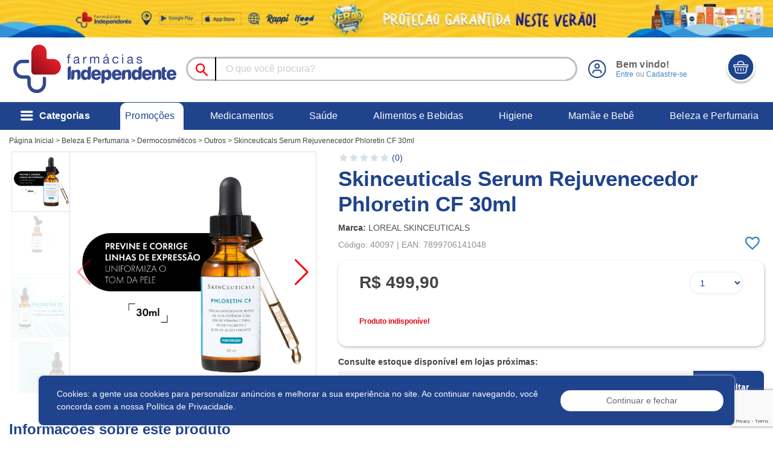

--- FILE ---
content_type: text/html; charset=utf-8
request_url: https://www.farmaciasindependente.com.br/skinceuticals-serum-rejuvenecedor-phloretin-cf-30ml
body_size: 111262
content:

<!DOCTYPE html>
<html lang="pt-br">





<head>

    <base href="./">
    <meta charset="utf-8">
    <meta http-equiv="X-UA-Compatible" content="IE=edge">
    <meta name="viewport" content="width=device-width, initial-scale=1.0">
    <meta name="description" content=" Farmácias Independente | Medicamentos e Produtos de Saúde de Qualidade">
    

    <title> Farmácias Independente | Medicamentos e Produtos de Saúde de Qualidade</title>
    <link rel="icon" href="/media/estrutura/icones/favicon.png" />
    <!-- Pré-conexão para origens conhecidas que serão usadas -->
    <link rel="preconnect" href="https://googleads.g.doubleclick.net" crossorigin>
    <link rel="preconnect" href="https://connect.facebook.net" crossorigin>
    <link rel="preconnect" href="https://www.googletagmanager.com" crossorigin>
    <link rel="preconnect" href="https://fonts.gstatic.com" crossorigin>

    <!-- Pré-busca de DNS para possíveis origens futuras -->
    <link rel="dns-prefetch" href="https://analytics.google.com">
    <link rel="dns-prefetch" href="https://device.clearsale.com.br">

    <meta name="google-site-verification" content="None" />
    <!-- Google Tag Manager -->
    <script
            defer>(function (w, d, s, l, i) { w[l] = w[l] || []; w[l].push({ 'gtm.start': new Date().getTime(), event: 'gtm.js' }); var f = d.getElementsByTagName(s)[0], j = d.createElement(s); j.defer = true; var dl = l != 'dataLayer' ? '&l=' + l : ''; j.async = true; j.src = 'https://www.googletagmanager.com/gtm.js?id=' + i + dl; f.parentNode.insertBefore(j, f); })(window, document, 'script', 'dataLayer', 'GTM-PP6FFQ4');</script>
    <!-- End Google Tag Manager -->

    
    <!-- Global site tag (gtag.js) - Google Analytics -->
    <script defer
    src="https://www.googletagmanager.com/gtag/js?id=G-3F5GTE5EWG'"></script>
    <script>
        window.dataLayer = window.dataLayer || []; function gtag() { dataLayer.push(arguments); } gtag('js', new Date()); gtag('config', 'G-3F5GTE5EWG');
    </script>
    <meta name="facebook-domain-verification" content="m9n9i0h2fvsl5ineegad3f7yq74s9q" />
    
    <!-- <script type="text/javascript">(function(n,r,l,d){try{var h=r.head||r.getElementsByTagName("head")[0],s=r.createElement("script");s.defer=true;s.setAttribute("type","text/javascript");s.setAttribute("src",l);n.neuroleadId=d;h.appendChild(s);}catch(e){}})(window,document,"https://cdn.leadster.com.br/neurolead/neurolead.min.js", 51893);</script> -->
    
    <script>

        document.addEventListener("DOMContentLoaded", function() {
            var cssFiles = [
                // '/staticfiles/OwlCarousel2-2.3.4/dist/assets/owl.carousel.min.css',
                '/staticfiles/ecommerce_menu/css/style.css',
                '/staticfiles/css/carrinho.min.css',
            ];

            cssFiles.forEach(function(file) {
                var link = document.createElement("link");
                link.rel = "stylesheet";
                link.href = file;
                document.head.appendChild(link);
            });
            $('#carrinho-footer').removeClass('hidden');
            pegarPrecosAtribuirDescontos();
            buscarProdutosFavoritos();
        });


        function buscarProdutosFavoritos() {
            $.ajax({
                type: 'POST',
                url: "/buscar/favoritos",
                data: {
                    'csrfmiddlewaretoken': '2rHLWvxuxne7R0EAi7GG823kVYqh4nsBQM98IjCHyxr6gtig2ONmDuYjpE536F6v',
                },
                success: function (data) {
                    if (data.status) {
                        for (let i = 0; i < data.lista_favoritos.length; i++) {
                            let produto_favorito = $(`[data-produto_id="${data.lista_favoritos[i]}"]`);
                            produto_favorito.find('.bloco_favoritar_produto').addClass('favoritado')
                            produto_favorito.find('.bloco_favoritar_produto').html(`
                                <img loading="lazy" src="/staticfiles/img/icons/icon_favoritado.svg" width="30" height="30" class="mr-1 cursor-pointer">
                            `)
                        }
                    }
                }
            });
        }
    
    </script>
    <link rel="preload" as="style" onload="this.rel = 'stylesheet'" href="https://fonts.googleapis.com/css2?family=Montserrat:wght@400;500;600;700;800;900&display=swap">
    <link rel="preload" as="style" onload="this.rel = 'stylesheet'" href="/staticfiles/select2/css/select2.min.css">
    <link rel="preload" as="style" onload="this.rel = 'stylesheet'" href="/staticfiles/css/font-awesome/css/font-awesome.min.css">
    <link rel="preload" as="style" onload="this.rel = 'stylesheet'" href="/staticfiles/css/fontface/icone_pin/icone_menu/icons_menu.min.css">
    <link rel="preload" as="style" onload="this.rel = 'stylesheet'" href="/staticfiles/css/fontface/icone_pin/icons_pin.css">
    <link rel="preload" as="style" onload="this.rel = 'stylesheet'" href="/staticfiles/bootstrap-4.4.1/dist/css/bootstrap.min.css">
    <link rel="preload" as="style" onload="this.rel = 'stylesheet'" href="/staticfiles/css/cores.css">
    <style>
        /* Feel free to change duration */
        .animated {
            -webkit-animation-duration: 300ms;
            animation-duration: 300ms;
            -webkit-animation-fill-mode: both;
            animation-fill-mode: both;
        }

        .owl-animated-out {
            z-index: 0;
        }

        .fadeOut {
            z-index: 0;
        }
        @media (min-width:768px){
            .input-carrinho{
            border-radius: 50px !important;
            margin-right: -24px !important;

            }
        }

        .botao-mais-menos{
            border-radius: 20.5px;

        }

        .qtd-tabela {
            color: #8a9297;
            font-size: 15px;
            font-weight: 500;
        }
        .valor-tabela {
            font-weight: 800;
            color: #8a9297;
            font-size: 15px;
        }
        .btn-tabela-pbm {
            background-color: #911436 !important;
            font-weight: 800 !important;
        }
        .tabela-pbm {
            color: #00af66;
            font-size: 25px !important;
        }
        .submit-cpf{
            -webkit-box-align: center;
            -ms-flex-align: center;
            -webkit-box-pack: center;
            -ms-flex-pack: center;
            align-items: center;
            background-color: #00af66 !important;
            border-radius: 12px;
            color: #fff;
            display: -webkit-box;
            display: -ms-flexbox;
            display: flex;
            height: 30px;
            justify-content: center;
            position: absolute;
            right: 5px;
            z-index: 5;
            top: 5px;
            width: 30px;
        }
        .form-cpf {
            border-radius: 4px;
            color: #010101;
            font-size: 13px;
            height: 40px;
            line-height: 15px;
            width: 100%;
            border-radius: 1rem !important;
            z-index: unset;
        }
        .done-submit {
            position: absolute;
            top: 3px;
            right: 3px;
            width: 25px;
        }
        .input-group {
            position: relative;
            display: -ms-flexbox;
            display: flex;
            -ms-flex-wrap: wrap;
            flex-wrap: wrap;
            -ms-flex-align: stretch;
            align-items: stretch;
            width: 100%;
        }

        .owl-item.active {
            z-index: 1 !important;
        }

        .owl-item.active {
            -webkit-animation-name: slideron;
            animation-name: slideron;
        }

        @-webkit-keyframes slideron {
            0% {
                opacity: 0;
            }

            100% {
                opacity: 1;
            }
        }

        @keyframes slideron {
            0% {
                opacity: 0;
            }

            100% {
                opacity: 1;
            }
        }

        :root {
            /*
                Cores padrões
                */

            --syndiMosaicContentZIndex: 1;

            --white: #fff;
            --no-white: #FFF;
            --white-secondary: #f7f7f7;
            --white-secondary-hover: #e4e7ea;
            --global-bg-color: #FFF;
            --texto: #444;
            --ice-blue: #edeff0;
            --windows-blue: #3d85c6;
            --sunflower-yellow: #ffd200;
            --blue-gray: #8a9297;
            /* cores do padrão 1 */
            --mundo-padrao1-1: #f6fffb;
            --mundo-padrao1-2: #00af66;
            /* cores padrao 2 */
            --mundo-padrao2-1: #fffdfd;
            --mundo-padrao2-2: #e682a9;
            /* cores padrao 3 */
            --mundo-padrao3-1: #ad7c59;
            --mundo-padrao3-2: #fffdfc;
            /* cores padrao 4 */
            --mundo-padrao4-1: #8986ca;
            --mundo-padrao4-2: #fbfaff;
            /* cores padrao 5 segue as mesmas cores do padrao 1
                cores padrao 6 segue mesmo padrão do navy-blue */
            /* cores padrao 7 */
            --mundo-padrao7-1: #fe0b00;
            --mundo-padrao7-2: #fffbfa;
            /* cores padrao marcas */
            --mundo-marcas-1: var(--light-navy-blue);
            --mundo-marcas-2: #f6fbff;


            --pale-sky-blue: #d7e1e7;

            /*
                cool blue
                */
            --primary: #1f438c;
            --primary-hover: #397dba;

            /*
                light-navy
                */
            --light-navy: #18537d;
            --light-navy-hover: #144466;

            /*
                light-navy-blue
                */
            --light-navy-blue: #315c8e;
            --light-navy-blue-hover: #2b527e;

            --marine: #083050;

            --outline-primary: #FFF;
            --outline-primary-hover: #E8F8FF;

            --secondary: #d7e1e7;
            --secondary-hover: #bdc6cb;

            --success: #3ea662;
            --success-hover: #3ea662;

            --info: #294d80;
            --info-hover: #22406a;

            /* independente */
            --azul-independente: #1f438c;
            --vermelho-independente: #d80813;
            --light-independente: #b4b2b2;

            /* fim independente */
            --warning: #fcb514;
            --warning-hover: #e3a312;


            --danger: #ee3a41;
            --danger-hover: #d7343b;

            --light: #f0f3f5;
            --light-hover: #d9e1e6;
            --muted: #8a9297;

            --dark-80: rgba(0, 0, 0, 0.8);
            --dark-50: rgba(0, 0, 0, 0.5);
            --dark-35: rgba(0, 0, 0, 0.35);
            --dark-20: rgba(0, 0, 0, 0.2);
            --dark-10: rgba(0, 0, 0, 0.1);
            --dark-5: rgba(0, 0, 0, 0.05);

            --tabela: #EFF3F5;
            --tabela-hover: #dce0e2;
            /*
                Fim Cores Padrões
                 */

            /*
                Tamanhos de telas utilizados para @media responsive
                 */
            --breakpoint-xs: 0;
            --breakpoint-sm: 576px;
            --breakpoint-md: 768px;
            --breakpoint-lg: 992px;
            --breakpoint-xl: 1200px;
            /*
                Fim
                 */

            /*
                Cores personalizadas e icones do cliente
                 */

            --amarelo-cliente: #ffd200;

            /*
                   N Amarelo
                */
            --cliente-icone-warning-btn: url("/staticfiles/img/logos_e_banners/n-amarelo.png");

            /*
                    Azul
                 */
            --cliente-color-primary: #18537d;
            --cliente-color-primary-hover: #144467;
            --cliente-icone-primary-btn: url("/staticfiles/img/logos_e_banners/n-azul.png");
        }


        .d-none-valor-banco {
            display: none
        }

        #form_upload_receita_carrinho .labl>input+label:hover, #form_upload_receita_carrinho .labl>input:checked+label{
            background-color: #3f84c7 !important;
        }

        #form_upload_receita_carrinho .labl.labl-receita>input+label:hover *, #form_upload_receita_carrinho .labl.labl-receita>input:checked+label *{
            color: white !important;
        }

        #form_upload_receita_carrinho .labl>input.is-invalid+label{
            border-color: var(--danger) !important;
        }

        #form_upload_receita_carrinho .labl>input.is-valid+label{
            border-color: var(--success) !important;
        }

        #form_upload_receita_carrinho .is-invalid .filepond--drop-label{
            border: 1px solid var(--danger) !important;
            border-radius: .25rem;
        }

        #form_upload_receita_carrinho .is-valid .filepond--drop-label{
            border: 1px solid var(--danger) !important;
            border-radius: .25rem;
        }

        @media (max-width: 768px) {
            .fullscreen-modal_generico .modal-dialog {
                max-width: 100%;
                width: 100%;
                height: 100%;
                margin: 0;
                padding: 0;
            }
            .fullscreen-modal_generico .modal-content {
                height: 100%;
                border-radius: 0; /* Remove bordas arredondadas para ocupar a tela inteira */
            }
            .fullscreen-modal_generico .modal-header {
                border-bottom: 1px solid #dee2e6;
                padding: 10px;
            }
            .fullscreen-modal_generico .modal-body {
                height: calc(100% - 120px); /* Ajuste conforme o tamanho da sua header e footer */
                overflow-y: auto;
            }
            .fullscreen-modal_generico .modal-footer {
                position: absolute;
                bottom: 0;
                width: 100%;
                padding: 10px;
                background-color: #fff;
            }
        }
    </style>

    <link rel="stylesheet" href="/staticfiles/OwlCarousel2-2.3.4/dist/assets/owl.carousel.min.css">
    <!-- <link rel="stylesheet" href="/staticfiles/css/carrinho.min.css"> -->
    <!-- <link rel="stylesheet" href="/staticfiles/ecommerce_menu/css/style.css"> -->
    <link rel="stylesheet" href="/staticfiles/css/essentials-css/essentials.min.css">
    <link rel="preload" as="style" onload="this.rel = 'stylesheet'" href="/staticfiles/css/style.css">
    <link rel="preload" as="style" onload="this.rel = 'stylesheet'" href="/staticfiles/filepond/filepond.css">
    <link rel="prefetch" as="style" onload="this.rel = 'stylesheet'" href="/staticfiles/OwlCarousel2-2.3.4/dist/assets/owl.theme.default.min.css">
    <link rel="preload" as="style" onload="this.rel = 'stylesheet'" href="/staticfiles/toastr/css/toastr.min.css">
    <link rel="prefetch" as="style" onload="this.rel = 'stylesheet'" href="/staticfiles/datepicker/css/datepicker.min.css">

    <style>
        .load {
            z-index: 1000;
            width: 100%;
            height: 100%;
            left: 0
        }

        .load::before {
            content: " ";
            width: 100%;
            height: 100%;
            opacity: .5;
            background: var(--light);
            position: absolute;
            top: 0;
            left: 0;
            z-index: 10291
        }

        .buscar-loja {
            transform: skew(2deg, 0deg);
            position: absolute;
            width: 25px;
            height: 25px;
            left: 1.2rem;
            z-index: 2;
            top: 0.7rem;
            background: url("../staticfiles/img/carrinho/icon-pesquisa.svg") no-repeat center;
        }

        .usar-localizacao{
            transform: skew(2deg, 0deg);
            position: absolute;
            width: 25px;
            height: 25px;
            left: 0;
            z-index: 2;
            top: 0.5rem;
            background: url("../staticfiles/img/carrinho/icon-alvo.svg") no-repeat center;
        }
        .text-azul{
            color: #315c8e;
        }

        @keyframes loaderpng {
            0% {
                content: url(/staticfiles/img/loader/loader-0.png);
            }

            5% {
                content: url(/staticfiles/img/loader/loader-1.png);
            }

            10% {
                content: url(/staticfiles/img/loader/loader-2.png);
            }

            15% {
                content: url(/staticfiles/img/loader/loader-3.png);
            }

            20% {
                content: url(/staticfiles/img/loader/loader-4.png);
            }

            25% {
                content: url(/staticfiles/img/loader/loader-5.png);
            }

            30% {
                content: url(/staticfiles/img/loader/loader-6.png);
            }

            35% {
                content: url(/staticfiles/img/loader/loader-7.png);
            }

            40% {
                content: url(/staticfiles/img/loader/loader-8.png);
            }

            45% {
                content: url(/staticfiles/img/loader/loader-9.png);
            }

            50% {
                content: url(/staticfiles/img/loader/loader-10.png);
            }

            55% {
                content: url(/staticfiles/img/loader/loader-11.png);
            }

            60% {
                content: url(/staticfiles/img/loader/loader-12.png);
            }

            65% {
                content: url(/staticfiles/img/loader/loader-13.png);
            }

            70% {
                content: url(/staticfiles/img/loader/loader-14.png);
            }

            75% {
                content: url(/staticfiles/img/loader/loader-15.png);
            }

            80% {
                content: url(/staticfiles/img/loader/loader-16.png);
            }

            85% {
                 content: url(staticfiles/img/loader/loader-17.png);
            }

            90% {
                content: url(/staticfiles/img/loader/loader-18.png);
            }

            95% {
                content: url(/staticfiles/img/loader/loader-19.png);
            }

            100% {
                content: url(/staticfiles/img/loader/loader-20.png);
            }
        }

        .load .toriload {
            animation: loaderpng 1.1s infinite alternate;
            content: " ";
            width: 16% !important;
            z-index: 10292;
            position: relative;
            top: 30%;
            left: 41%;
        }

        fieldset:not(.form-group-float) .select2-selection__rendered {
            padding: 3px 0 0 0 !important;
            font-size: 0.85rem !important;
            color: #545454;
        }

        fieldset.combo-recorrencia .select2-selection__rendered {
            padding: 0px !important;
        }

        .select2-container--bootstrap .select2-selection--single .select2-selection__arrow {
            position: absolute;
            bottom: 0;
            right: 0.75rem;


            width: 30px;
            height: 30px;

            margin-bottom: auto;
            margin-top: auto;

            border-color: transparent;

            font-weight: 400;
            color: #1f438c !important;
            text-align: center;
            vertical-align: middle;
            cursor: pointer;
            -webkit-user-select: none;
            -moz-user-select: none;
            -ms-user-select: none;
            user-select: none;
            border-radius: 0.25rem;
            transition: color .15s ease-in-out, background-color .15s ease-in-out, border-color .15s ease-in-out, box-shadow .15s ease-in-out;

            -ms-flex-align: center !important;
            align-items: center !important;
            -ms-flex-pack: center !important;
            justify-content: center !important;
            display: -ms-flexbox !important;
            display: flex !important;

            font-family: pin-icons !important;
            font-style: normal;
            font-weight: normal;
            font-variant: normal;
            text-transform: none;
            line-height: 1;
            font-size: 1.3rem;
            -webkit-font-smoothing: antialiased;
            -moz-osx-font-smoothing: grayscale;
        }

        .select2-container--bootstrap .select2-selection--single .select2-selection__arrow>b {
            display: none;
        }

        .select2-container--bootstrap .select2-selection--single .select2-selection__arrow:before {
            content: "\e905"
        }

        /* Estilos para Modal Novo Dia */
        .etapa-indicator {
            display: flex;
            align-items: center;
            justify-content: center;
        }

        .etapa-circle {
            width: 40px;
            height: 40px;
            border-radius: 50%;
            background-color: #e0e0e0;
            color: #999;
            display: flex;
            align-items: center;
            justify-content: center;
            font-weight: bold;
            transition: all 0.3s ease;
        }

        .etapa-indicator.active .etapa-circle {
            background-color: #007bff;
            color: #fff;
        }

        .etapa-indicator.completed .etapa-circle {
            background-color: #28a745;
            color: #fff;
        }

        .etapa-line {
            width: 60px;
            height: 2px;
            background-color: #e0e0e0;
            transition: all 0.3s ease;
        }

        .etapa-indicator.completed + .etapa-line {
            background-color: #28a745;
        }

        .btn-tipo-token {
            border: 2px solid #e0e0e0;
            background-color: #fff;
            border-radius: 8px;
            transition: all 0.3s ease;
            cursor: pointer;
        }

        .btn-tipo-token:hover {
            border-color: #007bff;
            background-color: #f8f9fa;
        }

        .btn-tipo-token.active {
            border-color: #007bff;
            background-color: #e7f3ff;
        }

        .btn-tipo-token i {
            color: #666;
        }

        .btn-tipo-token.active i {
            color: #007bff;
        }

        #codigo_token {
            font-size: 24px;
        }
    </style>

    
    
</head><!-- head -->


<body class="app header-fixed sidebar-minimized aside-menu-minimized sidebar-lg-show ">
<!-- Google Tag Manager (noscript) -->
<noscript>
    <iframe src="https://www.googletagmanager.com/ns.html?id=GTM-PP6FFQ4" height="0"
            width="0" style="display:none;visibility:hidden"></iframe>
</noscript>
<!-- End Google Tag Manager (noscript) -->

<script>
    function load(status, elem, prop) {
        let loader;
        if (elem.length > 0) {
            if (elem[0].tagName === "MAIN" || elem[0].tagName === "BODY" || elem[0].tagName === "HTML") {
                loader = `<div class="load load-body" style="position:fixed !important;">
                            <div class="toriload"></div>
                          </div>`;
            } else {
                loader = `<div class="load" style="position:absolute !important;${prop ? prop : ""}">
                            <div class="toriload"></div>
                          </div>`;
            }
            switch (status) {
                case "off":
                    elem.find('.load').remove();
                    break;
                case "on":
                    elem.prepend(loader);
                    break;
                default:
                    elem.prepend(loader);
            }
        }
    }
</script>

<!-- Jquery v3.5.1 versao -->
<script src="/staticfiles/js/jquery/js/jquery_3.5.1v.min.js" type="text/javascript"></script>

<!-- Lazy load for imgs tags -->
<script type="text/javascript" src="/staticfiles/js/lazyload-img.min.js"></script>

<!-- Máscaras do jquery com regexp -->
<script src="/staticfiles/js/utilitarios/mascara/mask.min.js" type="text/javascript"></script>

<div class="body-disabled"></div>
<script>
    Number.prototype.toLocaleFixed = function (o) {
        return "number" == typeof parseFloat(this) ? parseFloat(this).toLocaleString("pt-BR", { minimumFractionDigits: o, maximumFractionDigits: o }) : this
    }
    function blackPanel(_this) {
        if ($(_this).hasClass('asidebar-desfoco-confirmacao')) {
            onToggleCarrinhoPopUp(null, $(_this).attr('data-seletor').toString());
        } else if ($(_this).hasClass('asidebar-desfoco')) {
            onToggleCarrinho();
        }
    }

    function blackPanelMobile(_this){
        if($(_this).hasClass('asidebar-desfoco-confirmacao')){
            abrirModalQuantidade(__esse, null, $(_this).attr('data-seletor').toString());
        } else if ($(_this).hasClass('asidebar-desfoco')){

        }
    }

</script>
<div id="carrinho_desfoco" onclick="blackPanel(this)"></div>

<style>
    .clube-permissao {
        display: none;
    }
</style>
<style>
    
</style>


<style>
    input {
        outline:0 !important;
    }
    .img-black-friday {
        filter: invert(0%) sepia(0%) saturate(2%) hue-rotate(391deg) brightness(59%) contrast(271%);
    }
    
    .texto-rosa-outubro {
        color: #f43791;
    }
</style>
  
  <header>
      <nav style="transition: none 0s ease 0s; position: fixed; z-index: 1041; width: 101%;background:white;">
		  <div class="row banner-topo">
            <div class="col-12">
               	<img loading="lazy" src="/media/banners/VERAO_rodateto_11zon.webp" class="w-100" height="100%" width="100%" alt="Banner Aviso Desktop" style="max-height: 150px !important;">
            </div>
          </div>
          <div class="container col-12 px-3 d-flex py-1">
              <div class="img_logo" style="padding-top: 0.5rem;">
                  <a href="/">
                      <img data-src="/media/banners/logo.png" class="lazyload" width="270" height="80"
                          alt="logo produto">
                  </a>
              </div>
              <div class="d-flex align-self-end bloco_meio-header w-100 ml-3">
                  <div class=" position-relative w-100 d-flex align-items-center pr-3" style="border-radius: 27px;border:solid 3px rgba(0, 0, 0, 0.25);height: 2.5rem;margin-top: 28px;margin-bottom: 28px;">
                    <button class="btn py-2" style="border-right: 2px #020202;border-style: solid;border-radius: 0;color:#b6b6b6;height: 2.5rem;">
                        <img data-src="/staticfiles/img/icons/icon-search.svg" class="lazyload" width="20" height="25"
                            alt="lupa">
                    </button>
                      <input autocomplete="off" type="text" id="barra-pesquisa" class="form-control input-busca p-0"
                          style="box-shadow: unset !important; border: none; height:2.2rem !important;padding-left: 1rem !important;" placeholder="O que você procura?">
                      <div class="dropdown-search" style="visibility: hidden">
                      </div>
                      
                  </div>
                  <div class="d-flex pl-2 align-items-center">
                      <div class="login-menu">
                          <a href="/cliente/dados">
  
                              <!-- <img data-src="/media//staticfiles/img/icons/icon-user.svg" -->
                              <img data-src="/staticfiles/img/icons/icon-user.svg"  class="lazyload rounded-circle" width="30" height="35" alt="user">
  
                          </a>
                          <div class="d-block ml-3">
                              <p class="font-weight-extrabold font-xl" style="color: #666666;font-size: 14px">
                                  
                                  Bem vindo!
                                  
                              </p>
                              
                              <p class="text-muted font-xs">
                                  <a href="/cliente/login">Entre</a> ou
                                  <a href="/cliente/login">Cadastre-se</a>
                              </p>
                              
                          </div>
                      </div>
                      <button class="btn  ml-2  rounded-circle px-1 mr-2 btn-market"
                          onclick="onToggleCarrinho()">
                          <img class="lazyload" data-src="https://www.farmaciasindependente.com.br/media/icone/cesta-independente.svg"
                              width="60" height="55" alt="cesta">
                      </button>
                  </div>
              </div>
          </div>
              <!-- HTML BASE -->
<style>.last-link{background-color: #fff;} .last-link>a{color: #18537d;}</style> <div class="submenu" style="background: #1f438c">
        <div class="container">
            <style>
  
 .link-submenu:not(.last-link,.principal):hover>a{
 color:#fff!important; 
}
  
 .last-link{
 background-color: #000000;
 border-bottom: 1px solid var(--azul-independente);
 
}   .link-submenu:not(.last-link,.principal)>a:hover{
 color: #fff!important; 
}          .link-submenu a {
                    color: #fff;
                }


                .item_link > a {
                    font-size: 16px;
                    cursor: pointer !important;
                }

                ul {
                    list-style-type: none;
                }
            </style>
            <ul class="lista-submenu w-100 d-flex align-items-center">
                    <!-- HTML ITEM -->
    <style>
 
 .link-submenu:not(.last-link,.principal):hover>a{
 color:#fff!important; 
}
 .last-link{
 background-color: var(--azul-independente);
 border-bottom: 1px solid var(--azul-independente);
 
} .link-submenu a {
 color: #fff; 
}; 
 .link-submenu:not(.last-link,.principal)>a:hover{
 color: #fff!important; 
}    
 .principal501:hover {
            background-color: var(--azul-independente)!important;
            transition: 0.3s;
        }

        .categoria-menu + .categoria-div {
            display: none;
        }

        .categoria-menu + .categoria-img {
            display: none;
        }

        .categoria-menu:hover + .categoria-div {
            display: block;
        }

        .categoria-menu:hover + .categoria-img {
            display: block;
        }

        .categoria-menu:hover {
            color: var(--azul-independente);
        }

        .categoria-menu.active {
            background-color: #fff;
        }

     .categoria-img img {
            height: 496px;
        }
    </style>
    <li class="link-submenu principal principal501 pl-2">
        <a href="/" class="first-link d-flex ${is_nova_aba} align-items-center">
            <span class="icon_justify mr-2 font-2xl"></span>
            <span class="font-weight-extrabold font-xl">Categorias</span>
        </a>
        <div class="tab_submenu"
             style="border-top-color: var(--light-independente); border-bottom-color: var(--light-independente); height:500px;width:100%;left:-6px;border:1px solid #d9d9d9;">
            <script>
                                function categoriaHover(_this, dataAttr, sub) {
                                    $('[' + dataAttr + ']').each(function (index) {
                                        if(sub !== 'sub'){
                                            $(this).removeClass('active');
                                            $($(this).attr(dataAttr) + '>' + '.categoria-div').addClass('d-none');
                                            $($(this).attr(dataAttr) + '>' + '.categoria-img').addClass('d-none');
                                        }
                                        else {
                                            $(this).removeClass('active');
                                            $($(this).attr(dataAttr)).addClass('d-none');
                                        }
                                    });
                                    if(sub !== 'sub'){
                                        $(_this).addClass('active');
                                        $($(_this).attr(dataAttr) + '>' + '.categoria-div').removeClass('d-none');
                                        $($(_this).attr(dataAttr) + '>' + '.categoria-img').removeClass('d-none');
                                    }
                                    else {
                                        $(_this).addClass('active');
                                        $($(_this).attr(dataAttr)).removeClass('d-none');
                                    }

                                }
                        </script>
            <div class="col p-0" style=" max-width:350px;border-right: 1px solid #d9d9d9;">
      <div class="padrao-914 categoria-menu col-12 p-2 py-3 d-flex justify-content-between align-items-center" style="border-bottom:2px solid #f4f4f4;"><div class="pl-2 font-xl font-weight-bold categoria_subitem" style="color: #444444;">Como podemos te ajudar?</div></div>          <!-- HTML SUBITEM -->
    <style>
        .padrao-914 > a {
            color: #444444;
        }
    </style>
    <div class="padrao-914 categoria-menu col-12 p-2 py-3 active d-flex justify-content-between align-items-center"
         data-categoria="#categoria-914"
         onmouseenter="categoriaHover(this, 'data-categoria')" style="border-bottom: 2px solid #f4f4f4;">
        <a class="pl-2 font-xl categoria_subitem" href="/categorias/medicamentos">
            Medicamentos</a>

        <span class="icon_arrow-next01" style="color:var(--vermelho-independente);"></span>
    </div>
<!-- HTML SUBITEM -->
    <style>
        .padrao-915 > a {
            color: #444444;
        }
    </style>
    <div class="padrao-915 categoria-menu col-12 p-2 py-3 active d-flex justify-content-between align-items-center"
         data-categoria="#categoria-915"
         onmouseenter="categoriaHover(this, 'data-categoria')" style="border-bottom: 2px solid #f4f4f4;">
        <a class="pl-2 font-xl categoria_subitem" href="/categorias/saude">
            Saúde</a>

        <span class="icon_arrow-next01" style="color:var(--vermelho-independente);"></span>
    </div>
<!-- HTML SUBITEM -->
    <style>
        .padrao-909 > a {
            color: #444444;
        }
    </style>
    <div class="padrao-909 categoria-menu col-12 p-2 py-3 active d-flex justify-content-between align-items-center"
         data-categoria="#categoria-909"
         onmouseenter="categoriaHover(this, 'data-categoria')" style="border-bottom: 2px solid #f4f4f4;">
        <a class="pl-2 font-xl categoria_subitem" href="/categorias/alimentos-e-bebidas">
            Alimentos e Bebidas</a>

        <span class="icon_arrow-next01" style="color:var(--vermelho-independente);"></span>
    </div>
<!-- HTML SUBITEM -->
    <style>
        .padrao-912 > a {
            color: #444444;
        }
    </style>
    <div class="padrao-912 categoria-menu col-12 p-2 py-3 active d-flex justify-content-between align-items-center"
         data-categoria="#categoria-912"
         onmouseenter="categoriaHover(this, 'data-categoria')" style="border-bottom: 2px solid #f4f4f4;">
        <a class="pl-2 font-xl categoria_subitem" href="/categorias/higiene-e-cuidados">
            Higiene e Cuidados</a>

        <span class="icon_arrow-next01" style="color:var(--vermelho-independente);"></span>
    </div>
<!-- HTML SUBITEM -->
    <style>
        .padrao-913 > a {
            color: #444444;
        }
    </style>
    <div class="padrao-913 categoria-menu col-12 p-2 py-3 active d-flex justify-content-between align-items-center"
         data-categoria="#categoria-913"
         onmouseenter="categoriaHover(this, 'data-categoria')" style="border-bottom: 2px solid #f4f4f4;">
        <a class="pl-2 font-xl categoria_subitem" href="/categorias/mamae-e-bebe">
            Mamãe e Bebê</a>

        <span class="icon_arrow-next01" style="color:var(--vermelho-independente);"></span>
    </div>
<!-- HTML SUBITEM -->
    <style>
        .padrao-911 > a {
            color: #444444;
        }
    </style>
    <div class="padrao-911 categoria-menu col-12 p-2 py-3 active d-flex justify-content-between align-items-center"
         data-categoria="#categoria-911"
         onmouseenter="categoriaHover(this, 'data-categoria')" style="border-bottom: 2px solid #f4f4f4;">
        <a class="pl-2 font-xl categoria_subitem" href="/categorias/conveniencia">
            Conveniência</a>

        <span class="icon_arrow-next01" style="color:var(--vermelho-independente);"></span>
    </div>
<!-- HTML SUBITEM -->
    <style>
        .padrao-910 > a {
            color: #444444;
        }
    </style>
    <div class="padrao-910 categoria-menu col-12 p-2 py-3 active d-flex justify-content-between align-items-center"
         data-categoria="#categoria-910"
         onmouseenter="categoriaHover(this, 'data-categoria')" style="border-bottom: 2px solid #f4f4f4;">
        <a class="pl-2 font-xl categoria_subitem" href="/categorias/beleza-e-perfumaria">
            Beleza e Perfumaria</a>

        <span class="icon_arrow-next01" style="color:var(--vermelho-independente);"></span>
    </div>

                <div>
                    <!--<a href="None">
                        <img src="/media/None"
                             class="w-100 rounded mt-4" alt="trade">
                    </a>
-->                </div>
            </div>
            <style>
                .categoria-div a {
                    color: #444444 !important;
                }
            </style>
            <div class="col">
                <!-- HTML SUBSUBITEM BASE-->
    <div class="row" id="categoria-914">
        <div class="col row categoria-div d-none">
            <div class="col-6 h-100"
                 style="max-height: 495px; overflow-y: auto; border-right: 1px solid #d9d9d9;">
                <!-- HTML SUBSUBITEM -->
    <div class="categoria-menu col-12 p-2  d-flex justify-content-between align-items-center"
         data-subcategoria="#categoria-933"
         onmouseenter="categoriaHover(this, 'data-subcategoria', 'sub')" style="border-bottom: 2px solid #f4f4f4;">
        <a style="font-size:14px;" href="/categorias/medicamentos/genericos">
            Genéricos
        </a>
        <span class="icon_arrow-next01"  style="color:var(--vermelho-independente);"></span>
    </div><!-- HTML SUBSUBITEM -->
    <div class="categoria-menu col-12 p-2  d-flex justify-content-between align-items-center"
         data-subcategoria="#categoria-934"
         onmouseenter="categoriaHover(this, 'data-subcategoria', 'sub')" style="border-bottom: 2px solid #f4f4f4;">
        <a style="font-size:14px;" href="/categorias/medicamentos/medicamentos">
            Medicamentos
        </a>
        <span class="icon_arrow-next01"  style="color:var(--vermelho-independente);"></span>
    </div>

            </div>

                <!-- HTML SUBSUBSUBITEM BASE -->
    <div class="col-6 h-100 d-none" style="max-height: 495px; overflow-y: auto;" id="categoria-933">
        <div class="categoria-div">
            <!-- HML SUBSUBSUBITEM -->
    <div class="categoria-menu col-12 p-2" >
        <a style="font-size:14px;" href="/categorias/medicamentos/genericos/alergias-e-infeccoes">
            Alergias e Infecções
        </a>
    </div><!-- HML SUBSUBSUBITEM -->
    <div class="categoria-menu col-12 p-2" >
        <a style="font-size:14px;" href="/categorias/medicamentos/genericos/anti-inflamatorios">
            Anti-Inflamatórios
        </a>
    </div><!-- HML SUBSUBSUBITEM -->
    <div class="categoria-menu col-12 p-2" >
        <a style="font-size:14px;" href="/categorias/medicamentos/genericos/antibioticos">
            Antibióticos
        </a>
    </div><!-- HML SUBSUBSUBITEM -->
    <div class="categoria-menu col-12 p-2" >
        <a style="font-size:14px;" href="/categorias/medicamentos/genericos/anticoncepcionais">
            Anticoncepcionais
        </a>
    </div><!-- HML SUBSUBSUBITEM -->
    <div class="categoria-menu col-12 p-2" >
        <a style="font-size:14px;" href="/categorias/medicamentos/genericos/antigases">
            Antigases
        </a>
    </div><!-- HML SUBSUBSUBITEM -->
    <div class="categoria-menu col-12 p-2" >
        <a style="font-size:14px;" href="/categorias/medicamentos/genericos/asma">
            Asma
        </a>
    </div><!-- HML SUBSUBSUBITEM -->
    <div class="categoria-menu col-12 p-2" >
        <a style="font-size:14px;" href="/categorias/medicamentos/genericos/calmantes">
            Calmantes
        </a>
    </div><!-- HML SUBSUBSUBITEM -->
    <div class="categoria-menu col-12 p-2" >
        <a style="font-size:14px;" href="/categorias/medicamentos/genericos/congestao-nasal">
            Congestão Nasal
        </a>
    </div><!-- HML SUBSUBSUBITEM -->
    <div class="categoria-menu col-12 p-2" >
        <a style="font-size:14px;" href="/categorias/medicamentos/genericos/dermatologicos-">
            Dermatológicos 
        </a>
    </div><!-- HML SUBSUBSUBITEM -->
    <div class="categoria-menu col-12 p-2" >
        <a style="font-size:14px;" href="/categorias/medicamentos/genericos/diabetes">
            Diabetes
        </a>
    </div><!-- HML SUBSUBSUBITEM -->
    <div class="categoria-menu col-12 p-2" >
        <a style="font-size:14px;" href="/categorias/medicamentos/genericos/disfuncao-eretil">
            Disfunção Erétil
        </a>
    </div><!-- HML SUBSUBSUBITEM -->
    <div class="categoria-menu col-12 p-2" >
        <a style="font-size:14px;" href="/categorias/medicamentos/genericos/dor-e-febre">
            Dor e Febre
        </a>
    </div><!-- HML SUBSUBSUBITEM -->
    <div class="categoria-menu col-12 p-2" >
        <a style="font-size:14px;" href="/categorias/medicamentos/genericos/emagrecedores">
            Emagrecedores
        </a>
    </div><!-- HML SUBSUBSUBITEM -->
    <div class="categoria-menu col-12 p-2" >
        <a style="font-size:14px;" href="/categorias/medicamentos/genericos/gastrite-e-ulcera">
            Gastrite e Úlcera
        </a>
    </div><!-- HML SUBSUBSUBITEM -->
    <div class="categoria-menu col-12 p-2" >
        <a style="font-size:14px;" href="/categorias/medicamentos/genericos/genericos-a-z">
            Genéricos A-Z
        </a>
    </div><!-- HML SUBSUBSUBITEM -->
    <div class="categoria-menu col-12 p-2" >
        <a style="font-size:14px;" href="/categorias/medicamentos/genericos/ginecologicos">
            Ginecológicos
        </a>
    </div><!-- HML SUBSUBSUBITEM -->
    <div class="categoria-menu col-12 p-2" >
        <a style="font-size:14px;" href="/categorias/medicamentos/genericos/hipertensao">
            Hipertensão
        </a>
    </div><!-- HML SUBSUBSUBITEM -->
    <div class="categoria-menu col-12 p-2" >
        <a style="font-size:14px;" href="/categorias/medicamentos/genericos/medicamentos-a-z">
            Medicamentos A-Z
        </a>
    </div><!-- HML SUBSUBSUBITEM -->
    <div class="categoria-menu col-12 p-2" >
        <a style="font-size:14px;" href="/categorias/medicamentos/genericos/oftalmologicos">
            Oftalmológicos
        </a>
    </div><!-- HML SUBSUBSUBITEM -->
    <div class="categoria-menu col-12 p-2" >
        <a style="font-size:14px;" href="/categorias/medicamentos/genericos/reposicao-hormonal">
            Reposição Hormonal
        </a>
    </div><!-- HML SUBSUBSUBITEM -->
    <div class="categoria-menu col-12 p-2" >
        <a style="font-size:14px;" href="/categorias/medicamentos/genericos/tosse">
            Tosse
        </a>
    </div>

        </div>
    </div>    <!-- HTML SUBSUBSUBITEM BASE -->
    <div class="col-6 h-100 d-none" style="max-height: 495px; overflow-y: auto;" id="categoria-934">
        <div class="categoria-div">
            <!-- HML SUBSUBSUBITEM -->
    <div class="categoria-menu col-12 p-2" >
        <a style="font-size:14px;" href="/categorias/medicamentos/medicamentos/absorventes-e-roupas-intimas">
            Absorventes e Roupas Íntimas
        </a>
    </div><!-- HML SUBSUBSUBITEM -->
    <div class="categoria-menu col-12 p-2" >
        <a style="font-size:14px;" href="/categorias/medicamentos/medicamentos/alergias-e-infeccoes">
            Alergias e Infecções
        </a>
    </div><!-- HML SUBSUBSUBITEM -->
    <div class="categoria-menu col-12 p-2" >
        <a style="font-size:14px;" href="/categorias/medicamentos/medicamentos/anti-inflamatorios">
            Anti-Inflamatórios
        </a>
    </div><!-- HML SUBSUBSUBITEM -->
    <div class="categoria-menu col-12 p-2" >
        <a style="font-size:14px;" href="/categorias/medicamentos/medicamentos/antibioticos">
            Antibióticos
        </a>
    </div><!-- HML SUBSUBSUBITEM -->
    <div class="categoria-menu col-12 p-2" >
        <a style="font-size:14px;" href="/categorias/medicamentos/medicamentos/anticoncepcionais">
            Anticoncepcionais
        </a>
    </div><!-- HML SUBSUBSUBITEM -->
    <div class="categoria-menu col-12 p-2" >
        <a style="font-size:14px;" href="/categorias/medicamentos/medicamentos/antigases">
            Antigases
        </a>
    </div><!-- HML SUBSUBSUBITEM -->
    <div class="categoria-menu col-12 p-2" >
        <a style="font-size:14px;" href="/categorias/medicamentos/medicamentos/asma">
            Asma
        </a>
    </div><!-- HML SUBSUBSUBITEM -->
    <div class="categoria-menu col-12 p-2" >
        <a style="font-size:14px;" href="/categorias/medicamentos/medicamentos/assaduras">
            Assaduras
        </a>
    </div><!-- HML SUBSUBSUBITEM -->
    <div class="categoria-menu col-12 p-2" >
        <a style="font-size:14px;" href="/categorias/medicamentos/medicamentos/calmantes">
            Calmantes
        </a>
    </div><!-- HML SUBSUBSUBITEM -->
    <div class="categoria-menu col-12 p-2" >
        <a style="font-size:14px;" href="/categorias/medicamentos/medicamentos/congestao-nasal">
            Congestão Nasal
        </a>
    </div><!-- HML SUBSUBSUBITEM -->
    <div class="categoria-menu col-12 p-2" >
        <a style="font-size:14px;" href="/categorias/medicamentos/medicamentos/dermatologicos-">
            Dermatológicos 
        </a>
    </div><!-- HML SUBSUBSUBITEM -->
    <div class="categoria-menu col-12 p-2" >
        <a style="font-size:14px;" href="/categorias/medicamentos/medicamentos/diabetes">
            Diabetes
        </a>
    </div><!-- HML SUBSUBSUBITEM -->
    <div class="categoria-menu col-12 p-2" >
        <a style="font-size:14px;" href="/categorias/medicamentos/medicamentos/disfuncao-eretil">
            Disfunção Erétil
        </a>
    </div><!-- HML SUBSUBSUBITEM -->
    <div class="categoria-menu col-12 p-2" >
        <a style="font-size:14px;" href="/categorias/medicamentos/medicamentos/dor-e-febre">
            Dor e Febre
        </a>
    </div><!-- HML SUBSUBSUBITEM -->
    <div class="categoria-menu col-12 p-2" >
        <a style="font-size:14px;" href="/categorias/medicamentos/medicamentos/emagrecedores">
            Emagrecedores
        </a>
    </div><!-- HML SUBSUBSUBITEM -->
    <div class="categoria-menu col-12 p-2" >
        <a style="font-size:14px;" href="/categorias/medicamentos/medicamentos/gastrite-e-ulcera">
            Gastrite e Úlcera
        </a>
    </div><!-- HML SUBSUBSUBITEM -->
    <div class="categoria-menu col-12 p-2" >
        <a style="font-size:14px;" href="/categorias/medicamentos/medicamentos/genericos-a-z">
            Genéricos A-Z
        </a>
    </div><!-- HML SUBSUBSUBITEM -->
    <div class="categoria-menu col-12 p-2" >
        <a style="font-size:14px;" href="/categorias/medicamentos/medicamentos/ginecologicos">
            Ginecológicos
        </a>
    </div><!-- HML SUBSUBSUBITEM -->
    <div class="categoria-menu col-12 p-2" >
        <a style="font-size:14px;" href="/categorias/medicamentos/medicamentos/hipertensao">
            Hipertensão
        </a>
    </div><!-- HML SUBSUBSUBITEM -->
    <div class="categoria-menu col-12 p-2" >
        <a style="font-size:14px;" href="/categorias/medicamentos/medicamentos/medicamentos-a-z">
            Medicamentos A-Z
        </a>
    </div><!-- HML SUBSUBSUBITEM -->
    <div class="categoria-menu col-12 p-2" >
        <a style="font-size:14px;" href="/categorias/medicamentos/medicamentos/nutricao-esportiva-e-dietas">
            Nutrição Esportiva e Dietas
        </a>
    </div><!-- HML SUBSUBSUBITEM -->
    <div class="categoria-menu col-12 p-2" >
        <a style="font-size:14px;" href="/categorias/medicamentos/medicamentos/oftalmologicos">
            Oftalmológicos
        </a>
    </div><!-- HML SUBSUBSUBITEM -->
    <div class="categoria-menu col-12 p-2" >
        <a style="font-size:14px;" href="/categorias/medicamentos/medicamentos/outros">
            Outros
        </a>
    </div><!-- HML SUBSUBSUBITEM -->
    <div class="categoria-menu col-12 p-2" >
        <a style="font-size:14px;" href="/categorias/medicamentos/medicamentos/reposicao-hormonal">
            Reposição Hormonal
        </a>
    </div><!-- HML SUBSUBSUBITEM -->
    <div class="categoria-menu col-12 p-2" >
        <a style="font-size:14px;" href="/categorias/medicamentos/medicamentos/testes-de-gravidez-e-fertilidade">
            Testes de Gravidez e Fertilidade
        </a>
    </div><!-- HML SUBSUBSUBITEM -->
    <div class="categoria-menu col-12 p-2" >
        <a style="font-size:14px;" href="/categorias/medicamentos/medicamentos/tosse">
            Tosse
        </a>
    </div><!-- HML SUBSUBSUBITEM -->
    <div class="categoria-menu col-12 p-2" >
        <a style="font-size:14px;" href="/categorias/medicamentos/medicamentos/tratamento-e-hidratacao">
            Tratamento e Hidratação
        </a>
    </div><!-- HML SUBSUBSUBITEM -->
    <div class="categoria-menu col-12 p-2" >
        <a style="font-size:14px;" href="/categorias/medicamentos/medicamentos/vitaminas-e-minerais">
            Vitaminas e Minerais
        </a>
    </div>

        </div>
    </div>
        </div>
        <div class="col text-right categoria-img d-none" style="max-width:320px;">
            <img src="/media/estrutura/menu/medicamentos.png"
                 width="300" height="446" alt="Medicamentos">
        </div>
    </div><!-- HTML SUBSUBITEM BASE-->
    <div class="row" id="categoria-915">
        <div class="col row categoria-div d-none">
            <div class="col-6 h-100"
                 style="max-height: 495px; overflow-y: auto; border-right: 1px solid #d9d9d9;">
                <!-- HTML SUBSUBITEM -->
    <div class="categoria-menu col-12 p-2  d-flex justify-content-between align-items-center"
         data-subcategoria="#categoria-935"
         onmouseenter="categoriaHover(this, 'data-subcategoria', 'sub')" style="border-bottom: 2px solid #f4f4f4;">
        <a style="font-size:14px;" href="/categorias/saude/aparelhos-e-testes">
            Aparelhos e Testes
        </a>
        <span class="icon_arrow-next01"  style="color:var(--vermelho-independente);"></span>
    </div><!-- HTML SUBSUBITEM -->
    <div class="categoria-menu col-12 p-2  d-flex justify-content-between align-items-center"
         data-subcategoria="#categoria-936"
         onmouseenter="categoriaHover(this, 'data-subcategoria', 'sub')" style="border-bottom: 2px solid #f4f4f4;">
        <a style="font-size:14px;" href="/categorias/saude/boa-forma">
            Boa Forma
        </a>
        <span class="icon_arrow-next01"  style="color:var(--vermelho-independente);"></span>
    </div><!-- HTML SUBSUBITEM -->
    <div class="categoria-menu col-12 p-2  d-flex justify-content-between align-items-center"
         data-subcategoria="#categoria-937"
         onmouseenter="categoriaHover(this, 'data-subcategoria', 'sub')" style="border-bottom: 2px solid #f4f4f4;">
        <a style="font-size:14px;" href="/categorias/saude/ortopedia">
            Ortopedia
        </a>
        <span class="icon_arrow-next01"  style="color:var(--vermelho-independente);"></span>
    </div><!-- HTML SUBSUBITEM -->
    <div class="categoria-menu col-12 p-2  d-flex justify-content-between align-items-center"
         data-subcategoria="#categoria-938"
         onmouseenter="categoriaHover(this, 'data-subcategoria', 'sub')" style="border-bottom: 2px solid #f4f4f4;">
        <a style="font-size:14px;" href="/categorias/saude/primeiros-socorros">
            Primeiros Socorros
        </a>
        <span class="icon_arrow-next01"  style="color:var(--vermelho-independente);"></span>
    </div>

            </div>

                <!-- HTML SUBSUBSUBITEM BASE -->
    <div class="col-6 h-100 d-none" style="max-height: 495px; overflow-y: auto;" id="categoria-935">
        <div class="categoria-div">
            <!-- HML SUBSUBSUBITEM -->
    <div class="categoria-menu col-12 p-2" >
        <a style="font-size:14px;" href="/categorias/saude/aparelhos-e-testes/acessorios">
            Acessórios
        </a>
    </div><!-- HML SUBSUBSUBITEM -->
    <div class="categoria-menu col-12 p-2" >
        <a style="font-size:14px;" href="/categorias/saude/aparelhos-e-testes/balancas">
            Balanças
        </a>
    </div><!-- HML SUBSUBSUBITEM -->
    <div class="categoria-menu col-12 p-2" >
        <a style="font-size:14px;" href="/categorias/saude/aparelhos-e-testes/diabetes">
            Diabetes
        </a>
    </div><!-- HML SUBSUBSUBITEM -->
    <div class="categoria-menu col-12 p-2" >
        <a style="font-size:14px;" href="/categorias/saude/aparelhos-e-testes/inalacao">
            Inalação
        </a>
    </div><!-- HML SUBSUBSUBITEM -->
    <div class="categoria-menu col-12 p-2" >
        <a style="font-size:14px;" href="/categorias/saude/aparelhos-e-testes/medidores-de-pressao">
            Medidores De Pressão
        </a>
    </div><!-- HML SUBSUBSUBITEM -->
    <div class="categoria-menu col-12 p-2" >
        <a style="font-size:14px;" href="/categorias/saude/aparelhos-e-testes/nebulizador">
            Nebulizador
        </a>
    </div><!-- HML SUBSUBSUBITEM -->
    <div class="categoria-menu col-12 p-2" >
        <a style="font-size:14px;" href="/categorias/saude/aparelhos-e-testes/termometros">
            Termômetros
        </a>
    </div><!-- HML SUBSUBSUBITEM -->
    <div class="categoria-menu col-12 p-2" >
        <a style="font-size:14px;" href="/categorias/saude/aparelhos-e-testes/testes-de-gravidez-e-fertilidade">
            Testes de Gravidez e Fertilidade
        </a>
    </div><!-- HML SUBSUBSUBITEM -->
    <div class="categoria-menu col-12 p-2" >
        <a style="font-size:14px;" href="/categorias/saude/aparelhos-e-testes/umidificadores">
            Umidificadores
        </a>
    </div>

        </div>
    </div>    <!-- HTML SUBSUBSUBITEM BASE -->
    <div class="col-6 h-100 d-none" style="max-height: 495px; overflow-y: auto;" id="categoria-936">
        <div class="categoria-div">
            <!-- HML SUBSUBSUBITEM -->
    <div class="categoria-menu col-12 p-2" >
        <a style="font-size:14px;" href="/categorias/saude/boa-forma/nutricao-esportiva-e-dietas">
            Nutrição Esportiva e Dietas
        </a>
    </div><!-- HML SUBSUBSUBITEM -->
    <div class="categoria-menu col-12 p-2" >
        <a style="font-size:14px;" href="/categorias/saude/boa-forma/vitaminas-e-minerais">
            Vitaminas e Minerais
        </a>
    </div>

        </div>
    </div>    <!-- HTML SUBSUBSUBITEM BASE -->
    <div class="col-6 h-100 d-none" style="max-height: 495px; overflow-y: auto;" id="categoria-937">
        <div class="categoria-div">
            <!-- HML SUBSUBSUBITEM -->
    <div class="categoria-menu col-12 p-2" >
        <a style="font-size:14px;" href="/categorias/saude/ortopedia/acessorios">
            Acessórios
        </a>
    </div><!-- HML SUBSUBSUBITEM -->
    <div class="categoria-menu col-12 p-2" >
        <a style="font-size:14px;" href="/categorias/saude/ortopedia/imobilizadores">
            Imobilizadores
        </a>
    </div>

        </div>
    </div>    <!-- HTML SUBSUBSUBITEM BASE -->
    <div class="col-6 h-100 d-none" style="max-height: 495px; overflow-y: auto;" id="categoria-938">
        <div class="categoria-div">
            <!-- HML SUBSUBSUBITEM -->
    <div class="categoria-menu col-12 p-2" >
        <a style="font-size:14px;" href="/categorias/saude/primeiros-socorros/outros">
            Outros
        </a>
    </div>

        </div>
    </div>
        </div>
        <div class="col text-right categoria-img d-none" style="max-width:320px;">
            <img src="/media/estrutura/menu/saude.png"
                 width="300" height="446" alt="Saúde">
        </div>
    </div><!-- HTML SUBSUBITEM BASE-->
    <div class="row" id="categoria-909">
        <div class="col row categoria-div d-none">
            <div class="col-6 h-100"
                 style="max-height: 495px; overflow-y: auto; border-right: 1px solid #d9d9d9;">
                <!-- HTML SUBSUBITEM -->
    <div class="categoria-menu col-12 p-2  d-flex justify-content-between align-items-center"
         data-subcategoria="#categoria-917"
         onmouseenter="categoriaHover(this, 'data-subcategoria', 'sub')" style="border-bottom: 2px solid #f4f4f4;">
        <a style="font-size:14px;" href="/categorias/alimentos-e-bebidas/leite-adulto">
            Leite Adulto
        </a>
        <span class="icon_arrow-next01"  style="color:var(--vermelho-independente);"></span>
    </div><!-- HTML SUBSUBITEM -->
    <div class="categoria-menu col-12 p-2  d-flex justify-content-between align-items-center"
         data-subcategoria="#categoria-918"
         onmouseenter="categoriaHover(this, 'data-subcategoria', 'sub')" style="border-bottom: 2px solid #f4f4f4;">
        <a style="font-size:14px;" href="/categorias/alimentos-e-bebidas/suplemento-adulto">
            Suplemento Adulto
        </a>
        <span class="icon_arrow-next01"  style="color:var(--vermelho-independente);"></span>
    </div>

            </div>

                <!-- HTML SUBSUBSUBITEM BASE -->
    <div class="col-6 h-100 d-none" style="max-height: 495px; overflow-y: auto;" id="categoria-917">
        <div class="categoria-div">
            <!-- HML SUBSUBSUBITEM -->
    <div class="categoria-menu col-12 p-2" >
        <a style="font-size:14px;" href="/categorias/alimentos-e-bebidas/leite-adulto/leite-adulto">
            Leite Adulto
        </a>
    </div>

        </div>
    </div>    <!-- HTML SUBSUBSUBITEM BASE -->
    <div class="col-6 h-100 d-none" style="max-height: 495px; overflow-y: auto;" id="categoria-918">
        <div class="categoria-div">
            <!-- HML SUBSUBSUBITEM -->
    <div class="categoria-menu col-12 p-2" >
        <a style="font-size:14px;" href="/categorias/alimentos-e-bebidas/suplemento-adulto/suplemento-adulto">
            Suplemento Adulto
        </a>
    </div>

        </div>
    </div>
        </div>
        <div class="col text-right categoria-img d-none" style="max-width:320px;">
            <img src="/media/estrutura/menu/alimentos.png"
                 width="300" height="446" alt="Alimentos e Bebidas">
        </div>
    </div><!-- HTML SUBSUBITEM BASE-->
    <div class="row" id="categoria-912">
        <div class="col row categoria-div d-none">
            <div class="col-6 h-100"
                 style="max-height: 495px; overflow-y: auto; border-right: 1px solid #d9d9d9;">
                <!-- HTML SUBSUBITEM -->
    <div class="categoria-menu col-12 p-2  d-flex justify-content-between align-items-center"
         data-subcategoria="#categoria-926"
         onmouseenter="categoriaHover(this, 'data-subcategoria', 'sub')" style="border-bottom: 2px solid #f4f4f4;">
        <a style="font-size:14px;" href="/categorias/higiene-e-cuidados/cuidados-pessoais">
            Cuidados Pessoais
        </a>
        <span class="icon_arrow-next01"  style="color:var(--vermelho-independente);"></span>
    </div><!-- HTML SUBSUBITEM -->
    <div class="categoria-menu col-12 p-2  d-flex justify-content-between align-items-center"
         data-subcategoria="#categoria-927"
         onmouseenter="categoriaHover(this, 'data-subcategoria', 'sub')" style="border-bottom: 2px solid #f4f4f4;">
        <a style="font-size:14px;" href="/categorias/higiene-e-cuidados/geriatricos">
            Geriátricos
        </a>
        <span class="icon_arrow-next01"  style="color:var(--vermelho-independente);"></span>
    </div><!-- HTML SUBSUBITEM -->
    <div class="categoria-menu col-12 p-2  d-flex justify-content-between align-items-center"
         data-subcategoria="#categoria-928"
         onmouseenter="categoriaHover(this, 'data-subcategoria', 'sub')" style="border-bottom: 2px solid #f4f4f4;">
        <a style="font-size:14px;" href="/categorias/higiene-e-cuidados/higiene-oral">
            Higiene Oral
        </a>
        <span class="icon_arrow-next01"  style="color:var(--vermelho-independente);"></span>
    </div><!-- HTML SUBSUBITEM -->
    <div class="categoria-menu col-12 p-2  d-flex justify-content-between align-items-center"
         data-subcategoria="#categoria-929"
         onmouseenter="categoriaHover(this, 'data-subcategoria', 'sub')" style="border-bottom: 2px solid #f4f4f4;">
        <a style="font-size:14px;" href="/categorias/higiene-e-cuidados/produtos-intimos">
            Produtos Íntimos
        </a>
        <span class="icon_arrow-next01"  style="color:var(--vermelho-independente);"></span>
    </div><!-- HTML SUBSUBITEM -->
    <div class="categoria-menu col-12 p-2  d-flex justify-content-between align-items-center"
         data-subcategoria="#categoria-930"
         onmouseenter="categoriaHover(this, 'data-subcategoria', 'sub')" style="border-bottom: 2px solid #f4f4f4;">
        <a style="font-size:14px;" href="/categorias/higiene-e-cuidados/protecao-solar">
            Proteção Solar
        </a>
        <span class="icon_arrow-next01"  style="color:var(--vermelho-independente);"></span>
    </div>

            </div>

                <!-- HTML SUBSUBSUBITEM BASE -->
    <div class="col-6 h-100 d-none" style="max-height: 495px; overflow-y: auto;" id="categoria-926">
        <div class="categoria-div">
            <!-- HML SUBSUBSUBITEM -->
    <div class="categoria-menu col-12 p-2" >
        <a style="font-size:14px;" href="/categorias/higiene-e-cuidados/cuidados-pessoais/barbear">
            Barbear
        </a>
    </div><!-- HML SUBSUBSUBITEM -->
    <div class="categoria-menu col-12 p-2" >
        <a style="font-size:14px;" href="/categorias/higiene-e-cuidados/cuidados-pessoais/depilacao">
            Depilação
        </a>
    </div><!-- HML SUBSUBSUBITEM -->
    <div class="categoria-menu col-12 p-2" >
        <a style="font-size:14px;" href="/categorias/higiene-e-cuidados/cuidados-pessoais/dermatologicos-">
            Dermatológicos 
        </a>
    </div><!-- HML SUBSUBSUBITEM -->
    <div class="categoria-menu col-12 p-2" >
        <a style="font-size:14px;" href="/categorias/higiene-e-cuidados/cuidados-pessoais/desodorantes">
            Desodorantes
        </a>
    </div><!-- HML SUBSUBSUBITEM -->
    <div class="categoria-menu col-12 p-2" >
        <a style="font-size:14px;" href="/categorias/higiene-e-cuidados/cuidados-pessoais/outros">
            Outros
        </a>
    </div><!-- HML SUBSUBSUBITEM -->
    <div class="categoria-menu col-12 p-2" >
        <a style="font-size:14px;" href="/categorias/higiene-e-cuidados/cuidados-pessoais/repelentes">
            Repelentes
        </a>
    </div><!-- HML SUBSUBSUBITEM -->
    <div class="categoria-menu col-12 p-2" >
        <a style="font-size:14px;" href="/categorias/higiene-e-cuidados/cuidados-pessoais/roupa-intima-incontinencia">
            Roupa Íntima Incontinência
        </a>
    </div><!-- HML SUBSUBSUBITEM -->
    <div class="categoria-menu col-12 p-2" >
        <a style="font-size:14px;" href="/categorias/higiene-e-cuidados/cuidados-pessoais/sabonetes">
            Sabonetes
        </a>
    </div>

        </div>
    </div>    <!-- HTML SUBSUBSUBITEM BASE -->
    <div class="col-6 h-100 d-none" style="max-height: 495px; overflow-y: auto;" id="categoria-927">
        <div class="categoria-div">
            <!-- HML SUBSUBSUBITEM -->
    <div class="categoria-menu col-12 p-2" >
        <a style="font-size:14px;" href="/categorias/higiene-e-cuidados/geriatricos/absorventes-e-roupas-intimas">
            Absorventes e Roupas Íntimas
        </a>
    </div>

        </div>
    </div>    <!-- HTML SUBSUBSUBITEM BASE -->
    <div class="col-6 h-100 d-none" style="max-height: 495px; overflow-y: auto;" id="categoria-928">
        <div class="categoria-div">
            <!-- HML SUBSUBSUBITEM -->
    <div class="categoria-menu col-12 p-2" >
        <a style="font-size:14px;" href="/categorias/higiene-e-cuidados/higiene-oral/creme-e-gel-dental">
            Creme e Gel Dental
        </a>
    </div><!-- HML SUBSUBSUBITEM -->
    <div class="categoria-menu col-12 p-2" >
        <a style="font-size:14px;" href="/categorias/higiene-e-cuidados/higiene-oral/enxaguante-bucal-e-sprays">
            Enxaguante Bucal e Sprays
        </a>
    </div><!-- HML SUBSUBSUBITEM -->
    <div class="categoria-menu col-12 p-2" >
        <a style="font-size:14px;" href="/categorias/higiene-e-cuidados/higiene-oral/escova-dental">
            Escova Dental
        </a>
    </div><!-- HML SUBSUBSUBITEM -->
    <div class="categoria-menu col-12 p-2" >
        <a style="font-size:14px;" href="/categorias/higiene-e-cuidados/higiene-oral/outros">
            Outros
        </a>
    </div>

        </div>
    </div>    <!-- HTML SUBSUBSUBITEM BASE -->
    <div class="col-6 h-100 d-none" style="max-height: 495px; overflow-y: auto;" id="categoria-929">
        <div class="categoria-div">
            <!-- HML SUBSUBSUBITEM -->
    <div class="categoria-menu col-12 p-2" >
        <a style="font-size:14px;" href="/categorias/higiene-e-cuidados/produtos-intimos/absorventes-e-protetores-diario">
            Absorventes e Protetores Diário
        </a>
    </div><!-- HML SUBSUBSUBITEM -->
    <div class="categoria-menu col-12 p-2" >
        <a style="font-size:14px;" href="/categorias/higiene-e-cuidados/produtos-intimos/depilacao">
            Depilação
        </a>
    </div><!-- HML SUBSUBSUBITEM -->
    <div class="categoria-menu col-12 p-2" >
        <a style="font-size:14px;" href="/categorias/higiene-e-cuidados/produtos-intimos/outros">
            Outros
        </a>
    </div><!-- HML SUBSUBSUBITEM -->
    <div class="categoria-menu col-12 p-2" >
        <a style="font-size:14px;" href="/categorias/higiene-e-cuidados/produtos-intimos/preservativos">
            Preservativos
        </a>
    </div>

        </div>
    </div>    <!-- HTML SUBSUBSUBITEM BASE -->
    <div class="col-6 h-100 d-none" style="max-height: 495px; overflow-y: auto;" id="categoria-930">
        <div class="categoria-div">
            <!-- HML SUBSUBSUBITEM -->
    <div class="categoria-menu col-12 p-2" >
        <a style="font-size:14px;" href="/categorias/higiene-e-cuidados/protecao-solar/corporal">
            Corporal
        </a>
    </div>

        </div>
    </div>
        </div>
        <div class="col text-right categoria-img d-none" style="max-width:320px;">
            <img src="/media/estrutura/menu/higiene.png"
                 width="300" height="446" alt="Higiene e Cuidados">
        </div>
    </div><!-- HTML SUBSUBITEM BASE-->
    <div class="row" id="categoria-913">
        <div class="col row categoria-div d-none">
            <div class="col-6 h-100"
                 style="max-height: 495px; overflow-y: auto; border-right: 1px solid #d9d9d9;">
                <!-- HTML SUBSUBITEM -->
    <div class="categoria-menu col-12 p-2  d-flex justify-content-between align-items-center"
         data-subcategoria="#categoria-931"
         onmouseenter="categoriaHover(this, 'data-subcategoria', 'sub')" style="border-bottom: 2px solid #f4f4f4;">
        <a style="font-size:14px;" href="/categorias/mamae-e-bebe/alimentacao">
            Alimentação
        </a>
        <span class="icon_arrow-next01"  style="color:var(--vermelho-independente);"></span>
    </div><!-- HTML SUBSUBITEM -->
    <div class="categoria-menu col-12 p-2  d-flex justify-content-between align-items-center"
         data-subcategoria="#categoria-932"
         onmouseenter="categoriaHover(this, 'data-subcategoria', 'sub')" style="border-bottom: 2px solid #f4f4f4;">
        <a style="font-size:14px;" href="/categorias/mamae-e-bebe/troca-do-bebe">
            Troca Do Bebê
        </a>
        <span class="icon_arrow-next01"  style="color:var(--vermelho-independente);"></span>
    </div>

            </div>

                <!-- HTML SUBSUBSUBITEM BASE -->
    <div class="col-6 h-100 d-none" style="max-height: 495px; overflow-y: auto;" id="categoria-931">
        <div class="categoria-div">
            <!-- HML SUBSUBSUBITEM -->
    <div class="categoria-menu col-12 p-2" >
        <a style="font-size:14px;" href="/categorias/mamae-e-bebe/alimentacao/bicos-e-mamadeiras">
            Bicos e Mamadeiras
        </a>
    </div><!-- HML SUBSUBSUBITEM -->
    <div class="categoria-menu col-12 p-2" >
        <a style="font-size:14px;" href="/categorias/mamae-e-bebe/alimentacao/chupetas-e-prendedores">
            Chupetas e Prendedores
        </a>
    </div><!-- HML SUBSUBSUBITEM -->
    <div class="categoria-menu col-12 p-2" >
        <a style="font-size:14px;" href="/categorias/mamae-e-bebe/alimentacao/leites-e-formulas">
            Leites e Fórmulas
        </a>
    </div><!-- HML SUBSUBSUBITEM -->
    <div class="categoria-menu col-12 p-2" >
        <a style="font-size:14px;" href="/categorias/mamae-e-bebe/alimentacao/papinhas">
            Papinhas
        </a>
    </div>

        </div>
    </div>    <!-- HTML SUBSUBSUBITEM BASE -->
    <div class="col-6 h-100 d-none" style="max-height: 495px; overflow-y: auto;" id="categoria-932">
        <div class="categoria-div">
            <!-- HML SUBSUBSUBITEM -->
    <div class="categoria-menu col-12 p-2" >
        <a style="font-size:14px;" href="/categorias/mamae-e-bebe/troca-do-bebe/assaduras">
            Assaduras
        </a>
    </div><!-- HML SUBSUBSUBITEM -->
    <div class="categoria-menu col-12 p-2" >
        <a style="font-size:14px;" href="/categorias/mamae-e-bebe/troca-do-bebe/fralda-descartavel">
            Fralda Descartável
        </a>
    </div><!-- HML SUBSUBSUBITEM -->
    <div class="categoria-menu col-12 p-2" >
        <a style="font-size:14px;" href="/categorias/mamae-e-bebe/troca-do-bebe/outros">
            Outros
        </a>
    </div>

        </div>
    </div>
        </div>
        <div class="col text-right categoria-img d-none" style="max-width:320px;">
            <img src="/media/estrutura/menu/mamae.png"
                 width="300" height="446" alt="Mamãe e Bebê">
        </div>
    </div><!-- HTML SUBSUBITEM BASE-->
    <div class="row" id="categoria-911">
        <div class="col row categoria-div d-none">
            <div class="col-6 h-100"
                 style="max-height: 495px; overflow-y: auto; border-right: 1px solid #d9d9d9;">
                <!-- HTML SUBSUBITEM -->
    <div class="categoria-menu col-12 p-2  d-flex justify-content-between align-items-center"
         data-subcategoria="#categoria-924"
         onmouseenter="categoriaHover(this, 'data-subcategoria', 'sub')" style="border-bottom: 2px solid #f4f4f4;">
        <a style="font-size:14px;" href="/categorias/conveniencia/alimentos-e-bebidas">
            Alimentos e Bebidas
        </a>
        <span class="icon_arrow-next01"  style="color:var(--vermelho-independente);"></span>
    </div><!-- HTML SUBSUBITEM -->
    <div class="categoria-menu col-12 p-2  d-flex justify-content-between align-items-center"
         data-subcategoria="#categoria-925"
         onmouseenter="categoriaHover(this, 'data-subcategoria', 'sub')" style="border-bottom: 2px solid #f4f4f4;">
        <a style="font-size:14px;" href="/categorias/conveniencia/diversos">
            Diversos
        </a>
        <span class="icon_arrow-next01"  style="color:var(--vermelho-independente);"></span>
    </div>

            </div>

                <!-- HTML SUBSUBSUBITEM BASE -->
    <div class="col-6 h-100 d-none" style="max-height: 495px; overflow-y: auto;" id="categoria-924">
        <div class="categoria-div">
            <!-- HML SUBSUBSUBITEM -->
    <div class="categoria-menu col-12 p-2" >
        <a style="font-size:14px;" href="/categorias/conveniencia/alimentos-e-bebidas/bebidas">
            Bebidas
        </a>
    </div><!-- HML SUBSUBSUBITEM -->
    <div class="categoria-menu col-12 p-2" >
        <a style="font-size:14px;" href="/categorias/conveniencia/alimentos-e-bebidas/bomboniere">
            Bomboniere
        </a>
    </div>

        </div>
    </div>    <!-- HTML SUBSUBSUBITEM BASE -->
    <div class="col-6 h-100 d-none" style="max-height: 495px; overflow-y: auto;" id="categoria-925">
        <div class="categoria-div">
            <!-- HML SUBSUBSUBITEM -->
    <div class="categoria-menu col-12 p-2" >
        <a style="font-size:14px;" href="/categorias/conveniencia/diversos/pilhas">
            Pilhas
        </a>
    </div>

        </div>
    </div>
        </div>
        <div class="col text-right categoria-img d-none" style="max-width:320px;">
            <img src="/media/estrutura/menu/conveniencia.png"
                 width="300" height="446" alt="Conveniência">
        </div>
    </div><!-- HTML SUBSUBITEM BASE-->
    <div class="row" id="categoria-910">
        <div class="col row categoria-div d-none">
            <div class="col-6 h-100"
                 style="max-height: 495px; overflow-y: auto; border-right: 1px solid #d9d9d9;">
                <!-- HTML SUBSUBITEM -->
    <div class="categoria-menu col-12 p-2  d-flex justify-content-between align-items-center"
         data-subcategoria="#categoria-919"
         onmouseenter="categoriaHover(this, 'data-subcategoria', 'sub')" style="border-bottom: 2px solid #f4f4f4;">
        <a style="font-size:14px;" href="/categorias/beleza-e-perfumaria/cabelos">
            Cabelos
        </a>
        <span class="icon_arrow-next01"  style="color:var(--vermelho-independente);"></span>
    </div><!-- HTML SUBSUBITEM -->
    <div class="categoria-menu col-12 p-2  d-flex justify-content-between align-items-center"
         data-subcategoria="#categoria-920"
         onmouseenter="categoriaHover(this, 'data-subcategoria', 'sub')" style="border-bottom: 2px solid #f4f4f4;">
        <a style="font-size:14px;" href="/categorias/beleza-e-perfumaria/corpo">
            Corpo
        </a>
        <span class="icon_arrow-next01"  style="color:var(--vermelho-independente);"></span>
    </div><!-- HTML SUBSUBITEM -->
    <div class="categoria-menu col-12 p-2  d-flex justify-content-between align-items-center"
         data-subcategoria="#categoria-921"
         onmouseenter="categoriaHover(this, 'data-subcategoria', 'sub')" style="border-bottom: 2px solid #f4f4f4;">
        <a style="font-size:14px;" href="/categorias/beleza-e-perfumaria/dermocosmeticos">
            Dermocosméticos
        </a>
        <span class="icon_arrow-next01"  style="color:var(--vermelho-independente);"></span>
    </div><!-- HTML SUBSUBITEM -->
    <div class="categoria-menu col-12 p-2  d-flex justify-content-between align-items-center"
         data-subcategoria="#categoria-922"
         onmouseenter="categoriaHover(this, 'data-subcategoria', 'sub')" style="border-bottom: 2px solid #f4f4f4;">
        <a style="font-size:14px;" href="/categorias/beleza-e-perfumaria/maos-e-pes">
            Mãos e Pés
        </a>
        <span class="icon_arrow-next01"  style="color:var(--vermelho-independente);"></span>
    </div><!-- HTML SUBSUBITEM -->
    <div class="categoria-menu col-12 p-2  d-flex justify-content-between align-items-center"
         data-subcategoria="#categoria-923"
         onmouseenter="categoriaHover(this, 'data-subcategoria', 'sub')" style="border-bottom: 2px solid #f4f4f4;">
        <a style="font-size:14px;" href="/categorias/beleza-e-perfumaria/maquiagem">
            Maquiagem
        </a>
        <span class="icon_arrow-next01"  style="color:var(--vermelho-independente);"></span>
    </div>

            </div>

                <!-- HTML SUBSUBSUBITEM BASE -->
    <div class="col-6 h-100 d-none" style="max-height: 495px; overflow-y: auto;" id="categoria-919">
        <div class="categoria-div">
            <!-- HML SUBSUBSUBITEM -->
    <div class="categoria-menu col-12 p-2" >
        <a style="font-size:14px;" href="/categorias/beleza-e-perfumaria/cabelos/coloracao">
            Coloração
        </a>
    </div><!-- HML SUBSUBSUBITEM -->
    <div class="categoria-menu col-12 p-2" >
        <a style="font-size:14px;" href="/categorias/beleza-e-perfumaria/cabelos/outros">
            Outros
        </a>
    </div><!-- HML SUBSUBSUBITEM -->
    <div class="categoria-menu col-12 p-2" >
        <a style="font-size:14px;" href="/categorias/beleza-e-perfumaria/cabelos/shampoo">
            Shampoo
        </a>
    </div><!-- HML SUBSUBSUBITEM -->
    <div class="categoria-menu col-12 p-2" >
        <a style="font-size:14px;" href="/categorias/beleza-e-perfumaria/cabelos/tratamento-e-hidratacao">
            Tratamento e Hidratação
        </a>
    </div>

        </div>
    </div>    <!-- HTML SUBSUBSUBITEM BASE -->
    <div class="col-6 h-100 d-none" style="max-height: 495px; overflow-y: auto;" id="categoria-920">
        <div class="categoria-div">
            <!-- HML SUBSUBSUBITEM -->
    <div class="categoria-menu col-12 p-2" >
        <a style="font-size:14px;" href="/categorias/beleza-e-perfumaria/corpo/colonias">
            Colônias
        </a>
    </div>

        </div>
    </div>    <!-- HTML SUBSUBSUBITEM BASE -->
    <div class="col-6 h-100 d-none" style="max-height: 495px; overflow-y: auto;" id="categoria-921">
        <div class="categoria-div">
            <!-- HML SUBSUBSUBITEM -->
    <div class="categoria-menu col-12 p-2" >
        <a style="font-size:14px;" href="/categorias/beleza-e-perfumaria/dermocosmeticos/outros">
            Outros
        </a>
    </div>

        </div>
    </div>    <!-- HTML SUBSUBSUBITEM BASE -->
    <div class="col-6 h-100 d-none" style="max-height: 495px; overflow-y: auto;" id="categoria-922">
        <div class="categoria-div">
            <!-- HML SUBSUBSUBITEM -->
    <div class="categoria-menu col-12 p-2" >
        <a style="font-size:14px;" href="/categorias/beleza-e-perfumaria/maos-e-pes/acessorios">
            Acessórios
        </a>
    </div><!-- HML SUBSUBSUBITEM -->
    <div class="categoria-menu col-12 p-2" >
        <a style="font-size:14px;" href="/categorias/beleza-e-perfumaria/maos-e-pes/tratamentos">
            Tratamentos
        </a>
    </div>

        </div>
    </div>    <!-- HTML SUBSUBSUBITEM BASE -->
    <div class="col-6 h-100 d-none" style="max-height: 495px; overflow-y: auto;" id="categoria-923">
        <div class="categoria-div">
            <!-- HML SUBSUBSUBITEM -->
    <div class="categoria-menu col-12 p-2" >
        <a style="font-size:14px;" href="/categorias/beleza-e-perfumaria/maquiagem/outros">
            Outros
        </a>
    </div>

        </div>
    </div>
        </div>
        <div class="col text-right categoria-img d-none" style="max-width:320px;">
            <img src="/media//estrutura/menu/beleza.png"
                 width="300" height="446" alt="Beleza e Perfumaria">
        </div>
    </div>
            </div>
        </div>
    </li><!-- HTML ITEM UNICO -->
  <style>
 
 .link-submenu:not(.last-link,.principal):hover>a{
 color:#fff!important; 
}
 .last-link{
 background-color: #fff;
 border-bottom: 1px solid #fff;
 
} .last-link>a{color: var(--azul-independente) !important;} .link-submenu:not(.last-link,.principal)>a:hover{
 color: #fff!important; 
} 
</style>   <li class="link-submenu last-link text-white pl-2">
        <a href="/promocoes" ${is_nova_aba} class="d-flex align-items-center font-xl">
            Promoções
        </a>
    </li><!-- HTML ITEM UNICO -->
  <style>
 
 .link-submenu:not(.last-link,.principal):hover>a{
 color:#fff!important; 
}
 .last-link{
 background-color: #fff;
 border-bottom: 1px solid #fff;
 
} .last-link>a{color: var(--azul-independente) !important;} .link-submenu:not(.last-link,.principal)>a:hover{
 color: #fff!important; 
} 
</style>   <li class="link-submenu None text-white pl-2">
        <a href="/categorias/medicamentos" ${is_nova_aba} class="d-flex align-items-center font-xl">
            Medicamentos
        </a>
    </li><!-- HTML ITEM UNICO -->
  <style>
 
 .link-submenu:not(.last-link,.principal):hover>a{
 color:#fff!important; 
}
 .last-link{
 background-color: #fff;
 border-bottom: 1px solid #fff;
 
} .last-link>a{color: var(--azul-independente) !important;} .link-submenu:not(.last-link,.principal)>a:hover{
 color: #fff!important; 
} 
</style>   <li class="link-submenu None text-white pl-2">
        <a href="/categorias/saude" ${is_nova_aba} class="d-flex align-items-center font-xl">
            Saúde
        </a>
    </li><!-- HTML ITEM UNICO -->
  <style>
 
 .link-submenu:not(.last-link,.principal):hover>a{
 color:#fff!important; 
}
 .last-link{
 background-color: #fff;
 border-bottom: 1px solid #fff;
 
} .last-link>a{color: var(--azul-independente) !important;} .link-submenu:not(.last-link,.principal)>a:hover{
 color: #fff!important; 
} 
</style>   <li class="link-submenu None text-white pl-2">
        <a href="/categorias/alimentos-e-bebidas" ${is_nova_aba} class="d-flex align-items-center font-xl">
            Alimentos e Bebidas
        </a>
    </li><!-- HTML ITEM UNICO -->
  <style>
 
 .link-submenu:not(.last-link,.principal):hover>a{
 color:#fff!important; 
}
 .last-link{
 background-color: #fff;
 border-bottom: 1px solid #fff;
 
} .last-link>a{color: var(--azul-independente) !important;} .link-submenu:not(.last-link,.principal)>a:hover{
 color: #fff!important; 
} 
</style>   <li class="link-submenu None text-white pl-2">
        <a href="/categorias/higiene-e-cuidados" ${is_nova_aba} class="d-flex align-items-center font-xl">
            Higiene
        </a>
    </li><!-- HTML ITEM UNICO -->
  <style>
 
 .link-submenu:not(.last-link,.principal):hover>a{
 color:#fff!important; 
}
 .last-link{
 background-color: #fff;
 border-bottom: 1px solid #fff;
 
} .last-link>a{color: var(--azul-independente) !important;} .link-submenu:not(.last-link,.principal)>a:hover{
 color: #fff!important; 
} 
</style>   <li class="link-submenu None text-white pl-2">
        <a href="/categorias/mamae-e-bebe" ${is_nova_aba} class="d-flex align-items-center font-xl">
            Mamãe e Bebê
        </a>
    </li><!-- HTML ITEM UNICO -->
  <style>
 
 .link-submenu:not(.last-link,.principal):hover>a{
 color:#fff!important; 
}
 .last-link{
 background-color: #fff;
 border-bottom: 1px solid #fff;
 
} .last-link>a{color: var(--azul-independente) !important;} .link-submenu:not(.last-link,.principal)>a:hover{
 color: #fff!important; 
} 
</style>   <li class="link-submenu None text-white pl-2">
        <a href="/categorias/beleza-e-perfumaria" ${is_nova_aba} class="d-flex align-items-center font-xl">
            Beleza e Perfumaria
        </a>
    </li>
            </ul>
        </div>
    </div>
      </nav>
  </header>
  <script> 
      $('[data-categoria="#categoria-1"').trigger('mouseenter');
  </script>
  








<div class="app-body">
    
    

    
    

    <main class="main">
        
        
        
        <div class="container w-100" id="main-container">

            
            <!-- lógica para que a flecha seja exibida para mobile exceto para o app -->
            
            

            




<style>
    @media (max-width: 768px) {
        .card-pbm {
            padding: 15px;
        }
    }

    .swiper-container.swiper-container-initialized.swiper-container-horizontal {
        height: 400px !important;
    }

    .swiper-pagination.swiper-customized.swiper-pagination-clickable.swiper-pagination-bullets {
        max-height: 400px !important;
    }

    .btn-lupa-pbm {
        -ms-transform: skewX(0deg);
        -webkit-transform: skewX(0deg);
        -moz-transform: skewX(0deg);
        -o-transform: skewX(0deg);
        transform: skewX(0deg);
        border-radius: 0rem .5rem .5rem 0rem;
        margin-left: -.5rem;
    }

    .btn-pbm {
        background: #04bfbf;
    }

    .card_produto{
        width: 545.4px;
        height: 439px;
        border-radius: 11px;
        box-shadow: 0 2px 4px 0 rgba(0, 0, 0, 0.25);
        border: solid 2px #e3e3e3;
        background-color: #fff;
    }

    .subcard_produto{
        width: 100%;
        height: 60px;
        flex-grow: 0;
        margin-left: 0.15px !important;
        margin-top: -10px;
        background-color: #edeaea;
        border-radius: 0rem 0rem .5rem .5rem;
    }
    
    .subcard-produto{
        background-color: white !important;
        border-width: 1.5px;
        border-color: rgb(213, 213, 213);
    }

    .btn-qtd-pbm-esq {
        border-radius: .5rem 0rem 0rem .5rem;
    }

    .btn-qtd-pbm-dir {
        border-radius: 0rem .5rem .5rem 0rem;
    }

    .labl>input+label:hover, .labl>input:checked+label{
        background-color: var(--azul-independente) !important;
        color: white !important;
    }

    .labl.labl-receita>input+label:hover *, .labl.labl-receita>input:checked+label *{
        color: white !important;
    }

    @media (max-width: 768px) {
        .desconto-selo{
            position: fixed;
        }
    }
     .text-estoque-success{
        color: #00af66;
    }

    .text-estoque-warning{
        color: #ff8a00;
    }

    .text-estoque-danger{
        color: #e62d36;
    }
    
    .swiper-pagination.swiper-produto-pagination {
        border-radius: 0 0 10px 10px;
        background-color: #edeaea;
        margin-bottom: 0.5rem;
        margin-top: -25px;
        padding: .5rem 1rem 2rem 1rem;
        position: relative;
        width: 100%;
        z-index: inherit;
    }

    .swiper-pagination.swiper-produto-pagination .swiper-pagination-bullet {
        background-color: #fff;
        box-shadow: 0px 2px 4px 0px rgb(0 0 0 / 30%);
        margin: 0 5px;
        opacity: 1;
        height: 12px;
        width: 12px;
    }

    .swiper-pagination.swiper-produto-pagination .swiper-pagination-bullet.swiper-pagination-bullet-active {
        background-color: var(--danger);
    }
    
	.dg-tooltip-bottom {
    	bottom: 220px !important;
    	right: 0 !important;
    }
</style>

<link rel="stylesheet" href="/staticfiles/swiper-preview-product-costumized/swiper.css">

<div class="d-block mb-2">
    <span class="small">
    <a href="/" class="text-body">Página Inicial</a> > <a href="/categorias/beleza-e-perfumaria" class="text-body">Beleza E Perfumaria</a> > <a href="/categorias/beleza-e-perfumaria/dermocosmeticos" class="text-body">Dermocosméticos</a> > <a href="/categorias/beleza-e-perfumaria/dermocosmeticos/outros" class="text-body">Outros</a> > <a
            href="/skinceuticals-serum-rejuvenecedor-phloretin-cf-30ml" class="text-body">Skinceuticals Serum Rejuvenecedor Phloretin CF 30ml</a>
    </span>
</div>

<div>
    <!-- Produto previewer -->
    <div class="row" data-produto_id="40097" data-target="produto_view">
        <!-- Visualizador do produto -->
        <div class="d-flex col-12 col-xl-5 col-lg-5 col-md-12 col-sm-12">
            <!-- dots paginação -->
            
                <div class="dots-preview d-none">
                    
                    <div class="swiper-slide"><img class="w-100 img-zoom-produto" src="/media/produtos/0635494328202/0635494328202_0.jpg" alt=""></div>
                    
                    <div class="swiper-slide"><img class="w-100 img-zoom-produto" src="/media/produtos/7899706141048/7899706141048_1.jpg" alt=""></div>
                    
                    <div class="swiper-slide"><img class="w-100 img-zoom-produto" src="/media/produtos/7899706141048/7899706141048_2.jpg" alt=""></div>
                    
                    <div class="swiper-slide"><img class="w-100 img-zoom-produto" src="/media/produtos/7899706141048/7899706141048_3.jpg" alt=""></div>
                    
                    <div class="swiper-slide"><img class="w-100 img-zoom-produto" src="/media/produtos/0635494328202/0635494328202_1.jpg" alt=""></div>
                    
                    <div class="swiper-slide"><img class="w-100 img-zoom-produto" src="/media/produtos/0635494328202/0635494328202_2.jpg" alt=""></div>
                    
                    <div class="swiper-slide"><img class="w-100 img-zoom-produto" src="/media/produtos/0635494328202/0635494328202_3.jpg" alt=""></div>
                    
                    
                </div>
                <div class="swiper-pagination swiper-customized"></div>
            
            <!-- Fim dots paginação -->
  
            <!-- container imagens -->
            <div class="swiper-container">
                <div class="swiper-wrapper">
                    
                            <div class="swiper-slide p-2">
                                <div data-target="desconto-produto"></div>
                                <img class="w-100" class="img-zoom-produto" src="/media/produtos/0635494328202/0635494328202_0.jpg" alt="">
                            </div>
                        
                            <div class="swiper-slide p-2">
                                <div data-target="desconto-produto"></div>
                                <img class="w-100" class="img-zoom-produto" src="/media/produtos/7899706141048/7899706141048_1.jpg" alt="">
                            </div>
                        
                            <div class="swiper-slide p-2">
                                <div data-target="desconto-produto"></div>
                                <img class="w-100" class="img-zoom-produto" src="/media/produtos/7899706141048/7899706141048_2.jpg" alt="">
                            </div>
                        
                            <div class="swiper-slide p-2">
                                <div data-target="desconto-produto"></div>
                                <img class="w-100" class="img-zoom-produto" src="/media/produtos/7899706141048/7899706141048_3.jpg" alt="">
                            </div>
                        
                            <div class="swiper-slide p-2">
                                <div data-target="desconto-produto"></div>
                                <img class="w-100" class="img-zoom-produto" src="/media/produtos/0635494328202/0635494328202_1.jpg" alt="">
                            </div>
                        
                            <div class="swiper-slide p-2">
                                <div data-target="desconto-produto"></div>
                                <img class="w-100" class="img-zoom-produto" src="/media/produtos/0635494328202/0635494328202_2.jpg" alt="">
                            </div>
                        
                            <div class="swiper-slide p-2">
                                <div data-target="desconto-produto"></div>
                                <img class="w-100" class="img-zoom-produto" src="/media/produtos/0635494328202/0635494328202_3.jpg" alt="">
                            </div>
                        
                    
                </div>

                
                    <div class="swiper-button-next swiper-produto-nav-button"></div>
                    <div class="swiper-button-prev swiper-produto-nav-button"></div>
                
               
            </div>

            <!-- fim container imagens -->
        </div>
        <!-- Fim Visualizador do produto -->

        <div class="col-12 col-xl col-lg col-md-12 col-sm-12 ml-0 ml-md-3">              
            
                <input type="hidden" id="categoria_principal" value="158">
                <input type="hidden" id="categoria_principal_url" value="beleza-e-perfumaria/dermocosmeticos/outros">
                <div class="mt-3 mt-xl-0 mt-lg-0 d-flex justify-content-start">
                  
                
                    <img src="/staticfiles/ecommerce/img/estrelas/Estrela_unica_cinza.svg" width="17">
                

                
                    <img src="/staticfiles/ecommerce/img/estrelas/Estrela_unica_cinza.svg" width="17">
                

                
                    <img src="/staticfiles/ecommerce/img/estrelas/Estrela_unica_cinza.svg" width="17">
                

                
                    <img src="/staticfiles/ecommerce/img/estrelas/Estrela_unica_cinza.svg" width="17">
                

                
                    <img src="/staticfiles/ecommerce/img/estrelas/Estrela_unica_cinza.svg" width="17">
                
                <span class="numero-avaliacoes ml-1 text-navy">(0)</span>
                </div>
                <div class="mt-3 mt-xl-0 mt-lg-0">
                    <h1 data-target="nome_produto" class="font-weight-extrabold" style="color: var(--azul-independente)">Skinceuticals Serum Rejuvenecedor Phloretin CF 30ml</h1>
                    <p class="font-weight-bolder">Marca: <a href="/marcas/loreal-skinceuticals" class=" font-weight-light" style="color: rgb(81 81 81);">LOREAL SKINCEUTICALS</a></p>
                    <div class="d-flex justify-content-between">
                        <p class="text-muted my-2 font-sm">Código: 40097 | EAN: 7899706141048</p>

                        <div class="dg-tooltip-hover">
                            <div onclick="favoritar_produto(`40097`)" class="p-0 m-0 bloco_favoritar_produto img-favoritar" style="">
                                <img loading="lazy" src="/staticfiles/img/icons/icon_favorite.svg" width="30" height="30" class="mr-1 cursor-pointer">
                            </div>
                            <div class="dg-tooltip-bottom">
                                Favoritar
                            </div>
                        </div>
                    </div>
                </div>
            <!-- Preço -->


            



            

            
            
     
               
            
            <div class="card-pbm mt-2 padding-card-pbm" >
                <div class="card-body-pbm">
                    <div class="row col-12 d-flex align-items-center m-0 p-0">
                        <div class="col-8 p-0 m-0">
                            <div data-target="preco-produto" class="font-2xl-inner-maior"></div>
                        </div>
                        <div class="col-4 m-0 p-0 mt-3 mt-lg-0">
                            <div class="d-flex m-0 p-0 mw-200px justify-content-end">
                                <fieldset class="col-12 col-lg-5 m-0 p-0">
                                    <select onchange="qtdSelecionadaProduto(this)" class="form-control btn-outline-primary select2-qtd-produtos" data-target="combo-qtd-produto" style="border-radius: 1rem;">
                                        <option value="1">1</option>
                                    </select>
                                </fieldset>
                            </div>
                        </div>
                    </div>

                    <div class="row">
                        <div class="col-12 col-md-12 col-sm-12">
                            <div class="produto-footer produto-footer-page mt-3 mt-xl-4 mt-lg-2 mt-md-3 mt-sm-3 w-100 d-flex"></div>
                        </div>
                    </div>
                   
                </div>
            </div>
          <!-- Fim Preço -->
          

            
            <!-- Inicio CEP-->
                <div class="mt-3">
                    <p class="text-consulta-estoque font-weight-semibold mb-1">Consulte estoque disponível em lojas próximas:</p>
                    <div class="row align-items-center m-0 w-100" style="background-color: #f4f4f4;">
                        <div class="d-flex align-items-center justify-content-center px-2">
                            <img src="/staticfiles/img/icons/icon_location-pin.svg" height="30">
                        </div>
                        <div class="col m-0 px-0">
                            <p class="text-dark-grey font-weight-semibold text-limit-1" data-target="endereco-cliente"></p>
                        </div>
                        <div class="col-3 col-md-2 m-0 p-0 h-100">
                            <a class="btn btn-primary text-white font-weight-bold cursor-pointer w-100 h-100 d-flex align-items-center justify-content-center p-3" onclick="consultar_estoque()" style="transform: none; border-radius: 0rem .5rem .5rem 0rem;">
                                Consultar
                            </a>
                        </div>
                    </div>
                </div>
			
			       
			        
			        <div class="modal fade" id="modal_consultar_estoque" tabindex="-1" role="dialog" aria-labelledby="modal_consultar_estoque" aria-hidden="false">
    <div class="modal-dialog modal-dialog-centered modal-lg" role="document">
        <div class="modal-content m-0 p-0 p-3">
            <div class="modal-header m-0 p-0" style="border-bottom: none !important;">
                <h5 class="modal-title">Consultar estoque</h5>
                <a class="icon_close p-1" data-dismiss="modal" aria-label="Close"></a>
            </div>
            <div class="modal-body m-0 p-0 p-3">
                <div class="row">
                    <div class="col-12 col-md-6 p-0 m-0" style="position: relative;">
                        <span class="icon-lupa-estoque"></span>
                        <input type="text" id="buscar_filial" autocomplete="off" name="buscar_filial" class="form-control input-padrao" style="height: 35px; padding: 5px 0px 5px 45px; border-radius: 3px;" placeholder="Buscar endereço ou número">
                    </div>
                    <div class="col-12 col-md-6 m-0 p-0 mt-3 mt-md-0 d-flex align-items-center">
                        <div class="d-flex cursor-pointer" onclick="filtrar_estoque_localizacao()">
                            <img src="media/img/icons/icon_location_3.svg" width="21" class="ml-0 ml-md-3">
                            <span class="font-weight-semibold ml-2">Utilizar minha localização</span>
                        </div>
                    </div>
                    <div class="col-12 m-0 p-0 mt-3 d-flex align-items-center">
                        <img src="media/img/icons/icon_location_4.svg" width="24">
                        <span class="text-consulta-estoque font-weight-semibold" data-target="endereco-cliente"></span>
                    </div>
                    <div class="col-12 m-0 p-0 mt-4">
                        <p class="font-lg font-weight-semibold">Lojas com produto disponível na sua região:</p>
                    </div>
                </div>
                <div class="row mt-2" data-target="bloco-estoque-filiais" style="max-height: 22rem; overflow-y: auto;"></div>
            </div>
        </div>
    </div>
</div>

<!-- Localizações -->
<div class="modal fade modal-carrinho" id="modal_localizacao_estoque" data-backdrop="true" style="z-index: 12000"
    tabindex="-1" role="dialog" aria-labelledby="modal_localizacao_estoque" aria-hidden="true">
    <div class="modal-dialog modal-xl" role="document">
        <div class="modal-content">
            <div class="modal-header">
                <p class="font-weight-bold">Localização mapa</p>
                <a class="icon_close02 cursor-pointer" data-dismiss="modal"></a>
            </div>
            <div class="modal-body">
                <div class="row">
                    <div class="col col-xl col-lg col-md-12 col-sm-12 bg-light">
                        <div id="mapa-estoque" style="height:100%; min-height:640px;"></div>
                    </div>
                </div>
            </div>
        </div>
    </div>
</div><!-- Fecha modal -->
			            
            <!-- Fim CEP-->

            

            

            

            
                
                <!-- Fim Preço -->
                
                 

         
            
        </div>
    </div>
    <!-- Fim Produto previewer -->

    <!-- Titulo -->
    <div style="margin-left: 0px;" class="d-flex w-100 align-items-center row mt-4 ">
        <span class="font-weight-semibold font-2xl text-navy">Informações sobre este produto</span>
        <div class="text-border-bottom-vermelho row "></div>
    </div>

    <div id="descricaoAccordion" class="produto-accordion ">
        <!-- Descrição -->
        
            <div class="card my-2 subcard-produto " style="background-color: white;">
                <div class="card-header" id="descricaoCollapse">
                    <button class="btn btn-block text-left font-xl p-2 btn-descricao notboxshadow" data-toggle="collapse" data-target="#tabCollapse-descricao" aria-expanded="false" aria-controls="tabCollapse-descricao">
                        <span class="font-weight-semibold" style="color: var(--azul-independente)">Descrição</span>
                        <img src="/staticfiles/img/icons/arrow-down_gray.svg" width="25" class="mx-2" alt="" style="margin-bottom: .1rem;">
                    </button>
                </div>
                <div id="tabCollapse-descricao" class="collapse" aria-labelledby="descricaoCollapse" data-parent="#descricaoAccordion">
                    <table class="col-12" style="">
                        <tr>
                          <th class=" tr-pedido w-50">
                              <p class="my-3 ml-4 font-weight-bold font-lg"><span>Código</span></p>
                            </th>
                          <th class=" tr-pedido w-50">
                              <p class="my-3 ml-4"><span>40097</span></p>
                            </th>
                        </tr>
						
                        <tr>
                          <td class="tr-pedido w-50">
                              <p class="my-3 ml-4 font-weight-bold font-lg"><span>EAN</span></p>
                        </td>
                          <td class="tr-pedido w-50">
                              <p class="my-3 ml-4"><span>7899706141048</span></p>
                        </td>
                        </tr>
						
						
						
                    </table>

                </div>
            </div>
        

        

        

        

        


        


        

        
        

        
    </div>

    
    <!-- Fim Descrição -->

    <!-- Avaliação do produto -->
    <div>
        <!-- Titulo -->
        <div class="font-weight-semibold font-2xl text-navy">
            <span class="font-weight-semibold font-2xl text-navy">Opiniões de quem já comprou</span>
            <div class="text-border-bottom-vermelho row ml-lg-1"></div>
        </div>
        <div class="mt-4" style="background-color: var(--greey-secondary);border-radius: 5px; border: 1px solid #d9d9d9;">
            <div class="row avaliacao-produto p-0 d-flex align-content-center" >
                <div class="col-6  col-xl-4 d-flex justify-content-end mt-lg-5 pr-lg-5">
                    <div class="align-items-center mb-3 d-flex">
                        <div class="d-flex justify-content-center">
                            <p class="m-0 rating-produto font-weight-bold font-7xl text-navy">
                            0,0
                            </p>
                        </div>
                    </div>
                </div>
                <div class="col-6  col-xl-4 d-flex justify-content-start mr-lg-5" style="white-space: nowrap;" >
                    <div class="text-center align-items-center mb-3 w-100">     
                        <button class="btn  mb-2 mt-5 font-2xl font-weight-bold" style="background-color: white !important; color: var(--azul-independente); border: 1px solid #fff;" type="button" data-toggle="collapse" data-target="#collapseAvaliar" aria-expanded="false" aria-controls="collapseExample">
                            Avaliar
                        </button>   
                        <div class="mt-1" >
                            
                                <img src="/staticfiles/ecommerce/img/estrelas/Estrela_unica_cinza.svg" 
                                 width="15%">
                            

                            
                                <img src="/staticfiles/ecommerce/img/estrelas/Estrela_unica_cinza.svg" width="15%">
                            

                            
                                <img src="/staticfiles/ecommerce/img/estrelas/Estrela_unica_cinza.svg" width="15%">
                            

                            
                                <img src="/staticfiles/ecommerce/img/estrelas/Estrela_unica_cinza.svg" width="15%">
                            

                            
                                <img src="/staticfiles/ecommerce/img/estrelas/Estrela_unica_cinza.svg" width="15%">
                            
                        </div>
                        <p class="text-muted" style="font-size: 12px;"> <span class="text-muted ">0 Respostas</span></p>
                    </div>
                </div>
            </div>
            <div class="text-center pb-3" style="border: none">
                <button type="button" class="btn text-body font-weight-bold" data-toggle="collapse" data-target="#collapseAvaliacoes" aria-expanded="false">
                    Ver Mais
                    <img data-src="/staticfiles/img/icons/arrow-down_gray.svg" class="lazyload" width="15" height="13" alt="seta">
                </button>
            </div>
        </div>
            <div class="pb-3" id="div_avaliado" style="display: none;">
                <div class="col-12">
                    <div class="row justify-content-center">
                        <span class="icon_check02" style="color: #3D85C6; font-size: 4rem;"></span>
                    </div>
                    <div class="row justify-content-center">
                        <p class="font-2xl font-weight-semibold my-3">Agradecemos a sua avaliação.</p>
                    </div>
                    <div class="row justify-content-center">
                        <p class="font-xl text-muted">Produto avaliado com sucesso. Sua avaliação estará disponível após aprovação.</p>
                    </div>
                </div>
            </div>
            <div class="pb-3" id="div_avaliacao">
                <div class="collapse" id="collapseAvaliar">
                    <form id="form-avaliacao" method="POST" novalidate>
                        <div class="form-row align-items-center my-2">
                            <span class="text-uppercase font-weight-bold text-navy mr-2 col-12 col-md-3 col-lg-2">Avalie esse produto: </span>
                            <fieldset class="rate">
                                <input type="radio" id="rating10" name="rating" value="10" data-star='5'/>
                                <label for="rating10" title="5"></label>
                                <input type="radio" id="rating9" name="rating" value="9" data-star='4.5'/>
                                <label class="half" for="rating9" title="4.5"></label>
                                <input type="radio" id="rating8" name="rating" value="8" data-star='4'/>
                                <label for="rating8" title="4"></label>
                                <input type="radio" id="rating7" name="rating" value="7" data-star='3.5'/>
                                <label class="half" for="rating7" title="3.5"></label>
                                <input type="radio" id="rating6" name="rating" value="6" data-star='3'/>
                                <label for="rating6" title="3"></label>
                                <input type="radio" id="rating5" name="rating" value="5" data-star='2.5'/>
                                <label class="half" for="rating5" title="2.5"></label>
                                <input type="radio" id="rating4" name="rating" value="4" data-star='2'/>
                                <label for="rating4" title="2"></label>
                                <input type="radio" id="rating3" name="rating" value="3" data-star='1.5'/>
                                <label class="half" for="rating3" title="1.5"></label>
                                <input type="radio" id="rating2" name="rating" value="2" data-star='1'/>
                                <label for="rating2" title="1"></label>
                                <input type="radio" id="rating1" name="rating" value="1" data-star='0.5'/>
                                <label class="half" for="rating1" title="0.5"></label>
                            </fieldset>
                            <span class="text-muted font-sm ml-2" id="rating_produto">(0/5)</span>
                        </div>
                        <div class="form-row form-group-float">
                            <label for="avaliacao_descricao">Escreva sua opinião*</label>
                            <input type="text"
                                   class="form-control input-padrao"
                                   id="avaliacao_descricao"
                                   autocomplete="off"
                                   maxlength="200"
                                   name="avaliacao_descricao"
                                   required="">
                            <div class="invalid-feedback">Informe sua opnião!!</div>
                        </div>
                        <div class="form-row">
                            <label for="sexo" class="font-xs pl-2">Você recomendaria esse produto?</label>
                            <div class="w-100 d-block d-md-flex my-2">
                                <div class="radio-ecomm col-md-2 my-2 my-md-0 mr-5">
                                    <input type="radio" id="recomendaria-sim" value="true" class="form-control" name="avaliacao_recomendaria" required="">
                                    <label tabindex="0" class="outline-none-focus" for="recomendaria-sim">Sim</label>
                                    <div class="invalid-feedback desktop-radio">Selecione uma opção</div>
                                </div>
                                <div class="radio-ecomm col-md-2 my-2 my-md-0 mr-5">
                                    <input type="radio" id="recomendaria-nao" value="false" class="form-control" name="avaliacao_recomendaria" required="">
                                    <label tabindex="0" class="outline-none-focus" for="recomendaria-nao">Não</label>
                                    <div class="invalid-feedback mobile-radio">Selecione uma opção</div>
                                </div>
                            </div>
                        </div>
                        <div class="form-row">
                            <div class="check-ecomm">
                                <input type="checkbox" class="form-control" id="avaliacao_anonimo" name="avaliacao_anonimo">
                                <label for="avaliacao_anonimo" class="font-sm">Anonimato?</label>
                            </div>
                        </div>
                        <div class="d-block">

                            <button type="submit" id="btn-cadastrar" style="background-color: var(--azul-independente);" class="mt-2 btn w-50 text-white">Enviar</button>

                        </div>
                    </form>
                </div>
            </div>


            <div class="avaliacoes-produto mt-2" id="collapseAvaliacoes">
                
            </div>
        </div>
    </div>
    <!-- Fim Avaliação do produto -->
</div>


<div class="modal fade modal-carrinho" id="modal-info-recorrencia" data-backdrop="true" style="z-index: 12000" tabindex="-1" role="dialog" aria-labelledby="modal-info-recorrencia" aria-hidden="true">
    <div class="modal-dialog modal-dialog-centered modal-md" role="document" >
        <div class="modal-content">
            <div class="modal-header d-flex justify-content-between p-0 px-3 pt-3">
                <div class="d-flex align-items-center">
                    <span style="font-size: 18px;" class="font-weight-bold text-success">Saiba como funciona a recorrência</span>
                </div>
                <div>
                    <a class="icon_close02 cursor-pointer" data-dismiss="modal"></a>
                </div>
            </div>
            <div class="modal-body p-2 m-2">
                <div class="row">
                    <div class="col-12">
                        <p class="font-sm">
                            - Tenha a praticidade de receber o seu produto em entregas recorrentes de acordo com o período de sua preferência.
                        </p>
                        <p class="font-sm mt-2">
                            - Sem taxas de adesão.
                        </p>
                        <p class="font-sm mt-2">
                            - Cancele ou gerencie o tempo entre as entregas quando quiser.
                        </p>
                        <p class="font-sm mt-2">
                            - O preço do produto e da entrega não são fixos e podem variar de acordo com os valores em vigência no site no momento em que o seu pedido é criado.
                        </p>
                    </div>
                </div>
            </div>
            <div class="modal-footer text-right">
                <a data-dismiss="modal" class="btn btn-outline-light">
                    Fechar
                </a>
            </div>
        </div>
    </div>
</div><!-- Fecha modal -->

<div class="modal fade" id="modal_receita_medica" tabindex="-1" role="dialog" aria-labelledby="modal_receita_medica" aria-hidden="false">
        <div class="modal-dialog modal-dialog-centered modal-lg" role="document">
            <div class="modal-content" style="border: none !important; border-radius: 1rem;">
                <div class="modal-header pt-3 pr-3 pb-1 pl-4 d-flex align-items-center" style="border: none !important;">
                    <h5 class="modal-title modal-xl text-navy text-uppercase font-weight-bold">Envie sua receita</h5>
                    <a class="icon_close text-navy font-3xl p-2" data-dismiss="modal" aria-label="Close"></a>
                </div>
                <div class="modal-body" style="padding: 0rem 1.5rem !important;">

                    <form id="form_envio_receita" novalidate>
                        <div class="form-row mb-2">
                            <div class="col-12">
                                <p class="text-navy font-xl font-weight-bold">Sobre o Paciente</p>
                            </div>
                        </div>
                        <div class="form-row mb-2">
                            <div class="col-12 col-md-6">
                                <label for="nm_completo" class="text-primary">Nome do Paciente</label>
                                <input type="text" autocomplete="off" id="nm_completo" class="form-control input-padrao-receita" name="nm_completo" required >
                                <div class="invalid-feedback">Informe o nome</div>
                            </div>
                            <div class="col-12 col-md-6 mt-2 mt-md-0">
                                <label for="documento" class="text-primary">RG do Paciente</label>
                                <div class="input-group ">
                                    <div class="input-group-prepend">
                                        <fieldset class="w-100">
                                            <select class="form-control combo-estados" id="estado-documento" name="estado-documento" required>
                                            </select>
                                        </fieldset>
                                    </div>
                                    <input type="text" autocomplete="off" id="documento" class="form-control input-padrao-receita rg-receita" name="documento" required >
                                    <div class="invalid-feedback">Informe o número de RG</div>
                                </div>
                            </div>
                        </div>
                        <div class="form-row mb-2">
                            <div class="col-12 col-md-6">
                                <label for="dat_nasc" class="text-primary">Data de nascimento</label>
                                <input type="text" autocomplete="off" minlength="10" maxlength="10" id="dat_nasc" class="form-control input-padrao-receita dt-nascimento" name="dat_nasc" required>
                                <div class="invalid-feedback">Informe a data de nascimento</div>
                            </div>
                            <div class="col-12 col-md-6">
                                <label class="text-primary">Sexo</label>
                                <div class="w-100 d-block d-md-flex my-2">
                                    
                                        <div class="radio-ecomm col-sm col-md-2 my-2 my-md-0 mr-5 no-padding">
                                            <input type="radio" id="sexo_feminino" value="feminino" class="form-control" name="sexo" required >
                                            <label tabindex="0" for="sexo_feminino">Feminino</label>
											
                                                
                                                    <div class="invalid-feedback text-nowrap">Informe o sexo</div>
                                                
                                            
                                        </div>
                                    
                                        <div class="radio-ecomm col-sm col-md-2 my-2 my-md-0 mr-5 no-padding">
                                            <input type="radio" id="sexo_masculino" value="masculino" class="form-control" name="sexo" required >
                                            <label tabindex="0" for="sexo_masculino">Masculino</label>
											
                                                
                                            
                                        </div>
                                    
                                        <div class="radio-ecomm col-sm col-md-2 my-2 my-md-0 mr-5 no-padding">
                                            <input type="radio" id="sexo_outro" value="outro" class="form-control" name="sexo" required >
                                            <label tabindex="0" for="sexo_outro">Outro</label>
											
                                                
                                            
                                        </div>
                                    
                                </div>
                            </div>
                        </div>
                        <div class="form-row mt-4 mb-2">
                            <div class="col-12">
                                <p class="text-navy font-xl font-weight-bold">Dados da Receita</p>
                            </div>
                        </div>
                        <div class="form-row mb-2">
                            <div class="col-12 col-md-6">
                                <label for="dat_receita" class="text-primary">Data da receita</label>
                                <input type="text" autocomplete="off" minlength="10" maxlength="10" id="dat_receita" class="form-control input-padrao-receita dt-nascimento" name="dat_receita" required>
                                <div class="invalid-feedback">Informe a data da receita</div>
                            </div>
                            <div class="col-12 col-md-6">
                                <label for="qtd_medicamentos" class="text-primary">Quantidade de caixas do medicamento</label>
                                <input type="text" autocomplete="off" id="qtd_medicamentos" class="form-control input-padrao-receita" name="qtd_medicamentos" required>
                                <div class="invalid-feedback">Informe a quantidade</div>
                            </div>
                        </div>
                        <div class="form-row mt-2 mt-md-4 mb-2">
                            <div class="col-12">
                                <p class="text-marine font-xl font-weight-bold">Dados do médico</p>
                            </div>
                        </div>
                        <div class="form-row mt-3 mb-2">
                            <div class="col-12 col-md-4">
                                <label for="cr" class="text-primary">CR</label>
                                <fieldset class="w-100">
                                    <select name="cr" id="cr" required class="form-control input-padrao text-muted combo-cr" style="padding-top: 8px !important">
                                    </select>
                                </fieldset>
                            </div>
                            <div class="col-12 col-md-4 mt-2 mt-md-0">
                                <label for="uf_cr" class="text-primary">UF</label>
                                <fieldset class="w-100">
                                    <select name="uf_cr" id="uf_cr" required class="form-control input-padrao text-muted combo-estados" style="padding-top: 8px !important">
                                    </select>
                                </fieldset>
                            </div>
                            <div class="col-12 col-md-4 mt-2 mt-md-0">
                                <label for="codigo_cr" class="text-primary">Código do conselho</label>
                                <input type="text" name="codigo_cr" required inputmode="numeric" id="codigo_cr" class="form-control input-padrao">
                                <div class="invalid-feedback">Informe o código do conselho</div>
                            </div>
                            <div class="col-12 mt-2">
                                <label for="nm_medico" class="text-primary">Nome do Médico</label>
                                <input type="text" autocomplete="off" required id="nm_medico" class="form-control input-padrao-receita" name="nm_medico">
                                <div class="invalid-feedback">Informe o nome do médico</div>
                            </div>
                        </div>
                        <div class="form-row mb-4">
                            <div class="col-12 col-md-6">
                                <div class="labl labl-receita">
                                    <input type="radio" required name="receita-tipo" id="receita_tipo_digital" autocomplete="off" value="token">
                                    <label for="receita_tipo_digital" class="card text-body text-center my-1" style="height:50px; background-color: #f0f3f5;">
                                        <a class="card-body pt-2 pb-2 text-center">
                                            <p class="text-muted font-weight-bolder text-nowrap small">Enviar receita digital</p>
                                            <p class="text-muted small">Insira o código token que recebeu de seu médico</p>
                                        </a>
                                    </label>
                                </div>
                            </div>
                            <div class="col-12 col-md-6">
                                <div class="labl labl-receita">
                                    <input type="radio" required name="receita-tipo" id="receita_tipo_anexo" autocomplete="off" value="path_receita">
                                    <label for="receita_tipo_anexo" class="card text-body text-center my-1" style="height:50px; background-color: #f0f3f5;">
                                        <a class="card-body pt-2 pb-2 text-center">
                                            <p class="text-muted font-weight-bolder text-nowrap small">Enviar receita em anexo</p>
                                            <p class="text-muted small">Envie o arquivo (PDF) ou foto da sua receita (JPEG ou PNG).</p>
                                        </a>
                                    </label>
                                </div>
                            </div>
                        </div>
                        <div class="form-row mb-2" name="bloco_receita_digital" style="display: none;">
                            <div class="col-12">
                                <p class="text-navy font-xl font-weight-bold">Receita digital</p>
                                <label for="receita_numero_token" class="text-primary">Número do token</label>
                                <input type="text" autocomplete="off" id="receita_numero_token" class="form-control input-padrao-receita" name="receita_numero_token">
                                <span class="font-sm text-danger">Se atente as letras minúsculas, maiúsculas, números e símbolos que estão presentes no seu token.</span>
                                <div class="invalid-feedback">Informe o número do token</div>
                            </div>
                        </div>
                        <div class="form-row mb-2" name="bloco_receita_anexo" style="display: none;">
                            <div class="col-12">
                                <p class="text-navy font-xl font-weight-bold">Receita física</p>
                                <p class="text-primary">Enviar receita (Somente JPG ou PDF)</p>
                                <input type="file" id="receita_anexo_arquivo" name="receita_anexo_arquivo">
                            </div>
                        </div>
                        <div class="form-row mt-3 mb-4">
                            <div class="col-12">
                                <a onclick="$('#form_envio_receita').submit()" class="btn btn-qtd btn-warning text-white d-block text-center font-weight-bold w-100 font-xl cursor-pointer">Enviar receita</a>
                            </div>
                        </div>
                    </form>
                </div>
            </div>
        </div>
    </div>

<!--STANDOUT-CONTENT--><div id="standoutDivAutomatico"></div><!--END STANDOUT-CONTENT-->

<!-- Filepond -->
<link rel="preload" as="style" onload="this.rel = 'stylesheet'" href="/staticfiles/filepond/filepond.css">
<script type="text/javascript" src="/staticfiles/js/utilitarios/moment/moment.min.js"></script>
<script type="text/javascript" src="/staticfiles/js/utilitarios/moment/moment-with-locales.min.js"></script>

<!-- Importações para utilização do filepond -->
<script src="/staticfiles/filepond/filepond.min.js" type="text/javascript"></script>
<script src="/staticfiles/filepond/filepond.jquery.js" type="text/javascript"></script>

<script async defer src="https://scontent.webcollage.net/api/v2/product-content"></script>
<script>
    if(Webcollage)
        Webcollage.loadProductContent('nissei-br-pt', '40097', {"power-page": {autoPlayAndStop: true}});
</script>
<script src="/staticfiles/swiper-preview-product-costumized/swiper.js"></script>
<script>
    
    
    	$('#pagina-produto-footer').addClass('pb-5');
    
    
    $(".input-padrao-receita").each(function (t, e) {
        null == e.value || null == e.value || "" == e.value || e.parentNode.classList.add("active");
    })
    $(".input-padrao-receita").on("focus", function (t) {
        t.target.parentNode.classList.add("active");
    })
    $(".input-padrao-receita").on("blur", function (t) {
        0 == this.value.length && t.target.parentNode.classList.remove("active");
    })

    function aumentarOuDiminuirQtd(__this, acao) {
        let _this = __this.parent().find(`[data-toggle='number_plus_minus']`);
        if (acao) {
            if (acao === "menos") {
                if (_this.attr('data-valor') > parseInt(_this.attr('data-limite-min')) || _this.attr('data-limite-min') === "") {
                    if (_this.attr('data-valor') <= parseInt(_this.attr('data-limite-min')) || _this.attr('data-valor') <= 1) {
                        $(__this).addClass('isDisabled')
                    } else {

                        
                            $('[data-target="produto_view"]').find('.btn-qtd').attr('data-qtd_produto', parseInt(_this.attr('data-valor')) - 1)
                        

                        $(__this).removeClass('isDisabled');
                        $('[data-target="produto_view"]').find('.btn-qtd').attr('data-qtd_produto', parseInt(_this.attr('data-valor')) - 1)
                        _this.html(
                            parseInt(_this.attr('data-valor')) - 1
                        ).attr('data-valor', parseInt(_this.attr('data-valor')) - 1);
                    }
                }
            } else if (acao === "mais") {
                if (_this.attr('data-valor') < parseInt(_this.attr('data-limite-max')) || _this.attr('data-limite-max') === "") {
                    $(__this).parent().find('.isDisabled').removeClass('isDisabled');
                    
                        $('[data-target="produto_view"]').find('.btn-qtd').attr('data-qtd_produto', parseInt(_this.attr('data-valor')) + 1)
                    
                    _this.attr('data-valor') === parseInt(_this.attr('data-limite-max')) ? $(__this).addClass('isDisabled') : $(__this).removeClass('isDisabled');
                    _this.html(
                        parseInt(_this.attr('data-valor')) + 1
                    ).attr('data-valor', parseInt(_this.attr('data-valor')) + 1);
                }
            }

        }
    }

        function resize_swiper_produto() {
            let img_height = $('.swiper-container .swiper-slide-active img').height();
            $('.swiper-container').height(img_height);
            $('.swiper-pagination').css('maxHeight', img_height);
        }


        let swiper = new Swiper('.swiper-container', {
            direction: 'horizontal',
            
                pagination: {
                    el: '.swiper-pagination',
                    clickable: true,
                    renderBullet: function (index, className) {
                        let html;
                        if (index === 0)
                            html += `<div class="row">`;
                        html = $($('.dots-preview').children()[index]).find("img")[0];
                        html = `<div class="col-12 ${className}">${html.outerHTML}</div>`;

                        if (index === $('.dots-preview').children().length - 1)
                            html += `<div/>`;
                        return html;
                    },
                },
            
            navigation: {
                nextEl: '.swiper-button-next',
                prevEl: '.swiper-button-prev',
            },
            on: {
                init: function () {
                    resize_swiper_produto();
                },
            },
        });

        $(window).on('load', function () {
            resize_swiper_produto();
            
            $('#tempo-recorrencia').select2({
	            theme: 'bootstrap',
	            dropdownParent: $('.bloco-recorrencia'),
	            minimumResultsForSearch: -1
	        })
            
            $('#tempo-recorrencia').on('change', function(){
            
	            $('[data-target="receba-a-partir-de"]').hide(250)
	            $('[data-target="receba-a-partir-de"]').html(``)
	
	            let periodos_recorrencia = []
	            let recorrencia_selecionada = {}
	            let dias_para_proxima_recorrencia = 0
	            let dia_recorrencia = ''
	            let mes_recorrencia = ''
	
	            
	                
	                	
	                        
	                            periodos_recorrencia.push({
	                                id: '2',
	                                periodo: 30,
	                                duracao: 6,
	                            }) 
	                        
	                    
	                
	                	
	                        
	                            periodos_recorrencia.push({
	                                id: '4',
	                                periodo: 7,
	                                duracao: 10,
	                            })    
	                        
	                    
	                
	                	
	                        
	                            periodos_recorrencia.push({
	                                id: '1',
	                                periodo: 1,
	                                duracao: 4,
	                            })    
	                        
	                    
	                
	                	
	                        
	                            periodos_recorrencia.push({
	                                id: '3',
	                                periodo: 1,
	                                duracao: 1,
	                            })    
	                        
	                    
	                
	            
	
	            recorrencia_selecionada = periodos_recorrencia.find(rec => { return rec.id == $('#tempo-recorrencia').val() })
	
	            if(recorrencia_selecionada && Object.keys(recorrencia_selecionada).length)
	                dias_para_proxima_recorrencia = parseInt(recorrencia_selecionada.periodo) * parseInt(recorrencia_selecionada.duracao)
	
	            if(dias_para_proxima_recorrencia){
	                dia_recorrencia = moment(new Date()).add(dias_para_proxima_recorrencia, 'days').format('DD')
	                mes_recorrencia = moment(new Date()).add(dias_para_proxima_recorrencia, 'days').format('MMMM')
	            }
	
	            if(dia_recorrencia && mes_recorrencia){
	                $('[data-target="receba-a-partir-de"]').html(`Receba a partir de ${dia_recorrencia} de ${mes_recorrencia}`)
	                $('[data-target="receba-a-partir-de"]').show(250)
	            }
	        })
        
        });
        $(window).resize(function () {
            resize_swiper_produto();
        });

        
    function qtdSelecionadaProduto(el){

        let valor_antigo = parseInt($(el).attr('data-valor'))
        let valor_atual = parseInt($(el).val())

        let valor_minimo = parseInt($(el).attr('data-limite-min'))
        let valor_maximo = parseInt($(el).attr('data-limite-max'))

        $(el).attr('data-valor', $(el).val())

        $('[data-qtd_produto]').attr('data-qtd_produto', valor_atual);
    }

</script>
<script>
	$(".cpf").mask('000.000.000-00');
    $(".cpf-pbm").mask('000.000.000-00');
    $(".cep").mask('00.000-000');
    $(".input-data").mask('00/00/0000');
    $(".telefone").mask('(99) 9999-99999');
    $(".telefone").on('blur', function () {
        if ($(this).val().length > 14) {
            $(this).unmask();
            $(this).mask('(99) 99999-9999');
        } else {
            $(this).unmask();
            $(this).mask('(99) 9999-9999');
        }
    });
    $(".form-numero").mask('#')

    $("#form_pbm").on('submit', function (event) {
        load('off', $('body'))
        event.preventDefault();
        event.stopPropagation();
        if ($("#beneficiario_dt_inicio").val()) {
            var dt_inicio = $("#beneficiario_dt_inicio").val().split('/');
            var date = new Date();
            dt_inicio = new Date(dt_inicio[2], dt_inicio[1], dt_inicio[0]);
            if (dt_inicio != 'Invalid Date') {
                if (dt_inicio < date) {
                    $("#beneficiario_dt_inicio")[0].setCustomValidity('Erro');
                    $("#beneficiario_dt_inicio").parent().find('.invalid-feedback').html('A data de início deve ser maior que a atual');
                } else {
                    $("#beneficiario_dt_inicio")[0].setCustomValidity('');
                    $("#beneficiario_dt_inicio").parent().find('.invalid-feedback').html('O campo é obrigatório');
                }
            } else {
                $("#beneficiario_dt_inicio")[0].setCustomValidity('Erro');
                $("#beneficiario_dt_inicio").parent().find('.invalid-feedback').html('Data inválida');
            }
        }
        if (this.checkValidity() == false) {
            $(this).addClass('was-validated');
            $("input:invalid").focus();
            if ($("[type='radio']:invalid").length > 0) {
                $('#modal_data').animate({'scrollTop': 500}, 500);
            }
            return
        }
        var inputs = $(this).find('input, select').get();
        var arrayEnvio = {
            'data': {
                'fields': [],
                'quiz': [{
                    "id": dataID,
                    "configurationId": configurationId,
                    "skuId": idsku,
                    'questions': []
                }],

            },
            'autorizador': autorizador,
        };
        inputs.forEach(function (input) {
            var valor_default = $(input).attr('valor_default')
            var elementmask = $(input).attr('masktype');
            var valor = '';
            if (elementmask === 'cpf' || elementmask === 'cep' || elementmask === 'telefone' || elementmask === 'data') {
                valor = valor_default ? valor_default : $(input).val().slugify().replace(/[( . \/\ )]/g, '');
            } else {
                valor = valor_default ? valor_default : $(input).val();
            }
            if ($(input).attr('coluna_id')) {
                if ($(input).attr('type') == 'radio') {
                    if ($(input).is(':checked')) {
                        arrayEnvio['data']['fields'].push({
                            "tableId": $(input).attr('tabela_id'),
                            "columnId": $(input).attr('coluna_id'),
                            "value": valor,
                        });
                    }
                } else if ($(input).attr('type') == 'checkbox') {
                    if ($(input).is(':checked')) {
                        arrayEnvio['data']['fields'].push({
                            "tableId": $(input).attr('tabela_id'),
                            "columnId": $(input).attr('coluna_id'),
                            "value": 'true',
                        });
                    } else {
                        arrayEnvio['data']['fields'].push({
                            "tableId": $(input).attr('tabela_id'),
                            "columnId": $(input).attr('coluna_id'),
                            "value": 'false',
                        });
                    }
                } else {
                    if ($(input).attr('tabela_id') == 1 && ($(input).attr('coluna_id') == 6 || $(input).attr('coluna_id') == 7 || $(input).attr('coluna_id') == 28)) {
                        arrayEnvio['data']['fields'].push({
                            "tableId": $(input).attr('tabela_id'),
                            "columnId": $(input).attr('coluna_id'),
                            "value": $("#cpf_desconto").val().slugify().replace(/[( . \/\ )]/g, ''),
                        });
                    } else {
                        arrayEnvio['data']['fields'].push({
                            "tableId": $(input).attr('tabela_id'),
                            "columnId": $(input).attr('coluna_id'),
                            "value": valor,
                        });

                    }
                }
            } else {
                if ($(input).attr('type') == 'radio') {
                    if ($(input).is(':checked')) {
                        arrayEnvio['data']['quiz'][0]['questions'].push({
                            'id': $(input).attr('questionid'),
                            'value': valor,
                        });
                    }
                } else {
                    arrayEnvio['data']['quiz'][0]['questions'].push({
                        'id': $(input).attr('questionid'),
                        'value': valor,
                    });
                }
            }
        });

        load('on', $(".modal.show .modal-content"));

        $.ajax({
            url: "/core/produto/pbm/cadastro_beneficiario",
            type: 'POST',
            data: {
                'json_resposta': JSON.stringify(arrayEnvio['data']),
                'valor_id': termo_id,
                'ean': '' ? '' : '7899706141048',
                'cpf': $("#cpf_desconto").val(),
                csrfmiddlewaretoken: '2rHLWvxuxne7R0EAi7GG823kVYqh4nsBQM98IjCHyxr6gtig2ONmDuYjpE536F6v',

            },
            success: function (data) {
                if (data.sucesso) {
                    $('#modal_data').modal('hide')
                    toastr.success('Cadastro feito com sucesso.', 'Cadastrado')
                } else {
                	if(data.mensagens && data.mensagens.length){
                		toastr.error(data.mensagens[0], 'Erro');
                	} else {
                		toastr.error('Erro ao cadastrar usuário', 'Erro');
                	}
                }
                load('off', $(".modal.show .modal-content"));
            }
        })

    });

    $("#form_cpf_pbm").on('submit', function (event) {
    
        event.preventDefault();
        event.stopPropagation();
        
    	return;
        
        var cpf = $("#cpf_desconto").get()[0];
        if (this.checkValidity() == true) {
            $('#cpf_error').addClass('d-none')
            load('on', $('body'));
            $.ajax({
                type: 'POST',
                url: "/core/produto/pbm/verificar_beneficiario",
                data: {
                    'cpf': cpf.value,
                    'cupom_desconto': $("#cupom_desconto") ? $("#cupom_desconto").val() : '',
                    'ean': '' ? '' : '7899706141048',
                },
                success: function (data) {

                    if (data.erros) {
                        toastr.error(data.mensagens[0], 'Erro');
                        load('off', $('body'));
                    } else {
                        if (data.carregar_cadastro) {
                            montarFormulario(data)
                        }
                        if (!data.termo_aceito) {
                            $("#modal_aviso_termo").modal('show');
                            if ($("#link_lgpd")) {
                                $("#link_lgpd").attr('href', data.url_termo);
                            }
                            load('off', $('body'));
                        } else {
                            load('off', $('body'));
                            if (!data.dados.is_membro) {
                                termo_id = data.valor_id;
                                
                                    $("#aviso_cadastro-externo").modal('show');

                                
                            } else {
                                termo_id = data.valor_id;
                                verificaElegebilidade();
                            }
                        }

                        programa_pbm = data && data.programa ? data.programa : ''
                    }
                },
                error: function (error) {
                }
            });
        } else {
            $(this).addClass('was-validated');
            $('#cpf_error').removeClass('d-none')
        }
    });

    

    

    function montarFormulario(data) {
        autorizador = data.autorizador;
        if (data.sucesso) {
            data.dados.campos.sort(function (a, b) {
                return a.order - b.order;
            });
            $("#form_pbm").html(' ')
            $("#form_pbm").append(`<p class="font-weight-bold my-2 w-100">Dados Pessoais:</p>`);
            data.dados.campos.forEach(function (e, i) {
                var d_none = '';

                var type = e.tipo ? e.tipo.toLowerCase() : '';
                var mask = '';
                var typemask = '';
                if (e.is_obrigatorio) {
                    var required = 'required';
                    var labelopcional = '';
                } else {
                    var required = '';
                    var labelopcional = '(opcional)'
                }
                if (e['tabela_id'] == 1 && (e['coluna_id'] == 6 || e['coluna_id'] == 7 || e['coluna_id'] == 28 || e['coluna_id'] == 33 || e['coluna_id'] == 4)) {
                    d_none = 'd-none';
                    required = '';
                }
                if (e['label'].toLowerCase().indexOf('cpf') > -1) {
                    mask = 'cpf';
                    typemask = 'cpf'
                } else if (e['label'].toLowerCase().indexOf('data') > -1) {
                    mask = 'input-data';
                } else if (e['label'].toLowerCase().indexOf('cep') > -1) {
                    mask = 'cep';
                    typemask = 'cep'
                } else if (e['label'].toLowerCase().indexOf('telefone') > -1 || e['label'].toLowerCase().indexOf('celular') > -1) {
                    mask = 'telefone';
                    typemask = 'telefone'
                }

                var input = '';
                if (e.tipo == 'radio') {
                    input = "<div class='d-block '>";
                    e['valores_permitidos'].forEach(function (value) {
                        input += `<div class="radio-ecomm  my-2 ml-md-2">
                                <input type="${e.tipo}" ${required}     class="form-control" id="${e['api_alias']}${value['valor']}${value['id']}" value="${value['valor']}" name="${e['api_alias']}" tabela_id="${e['tabela_id']}" coluna_id="${e['coluna_id']}" valor_default="${e['valor_default'] ? e['valor_default'] : '' }">
                                <label class="w-100" tabindex="0" for="${e['api_alias']}${value['valor']}${value['id']}">${value['label']}</label>
                                 </div>`;
                    });
                    input += "</div>";
                } else if (e.tipo == 'checkbox') {
                    input = `<div class="check-ecomm my-2 ml-md-2">
                                <input type="${e.tipo}" class="form-control" ${required} tabela_id="${e['tabela_id']}" coluna_id="${e['coluna_id']}" id="question${e['api_alias']}" questionid="${e['api_alias']}" valor_default="${e['valor_default'] ? e['valor_default'] : '' }" value="true">
                                <label class="w-100" for="question${e['api_alias']}">${e['label']}</label>
                                 </div>`;
                } else if (e.tipo == 'select') {
                    input = document.createElement('select');
                    input.setAttribute('type', type);
                    input.setAttribute('name', e['api_alias']);
                    input.setAttribute('tabela_id', e['tabela_id']);
                    input.setAttribute('coluna_id', e['coluna_id']);
                    input.setAttribute('valor_default', e['valor_default'] ? e['valor_default'] : '' ) ;
                    if (required) {
                        input.setAttribute('required', 'true');
                    }
                    input.classList.add('form-control');
                    var option = document.createElement('option');
                    option.setAttribute('value', '');
                    input.append(option);
                    e['valores_permitidos'].forEach(function (value) {
                        var option = document.createElement('option');
                        option.setAttribute('value', value['valor']);
                        option.innerHTML = value['label'];
                        input.append(option);
                    });
                    input = input.outerHTML;
                } else {
                    if (autorizador === 'epharma' && (e['coluna_id'] === 33 || e['coluna_id'] === 4)) {
                        var date = new Date();
                        date = date.toLocaleDateString('en-GB', ['short'])
                        input = `<input ${required} value="${date}" type="${e.tipo}" id="${e['api_alias']}" masktype='${typemask}' class="form-control ${mask}" name="${e['api_alias']}" tabela_id="${e['tabela_id']}" coluna_id="${e['coluna_id']}" valor_default="${e['valor_default'] ? e['valor_default'] : '' }">`
                    } else {
                        input = `<input ${required} type="${e.tipo}" id="${e['api_alias']}" masktype='${typemask}' class="form-control ${mask}" name="${e['api_alias']}" tabela_id="${e['tabela_id']}" coluna_id="${e['coluna_id']}" valor_default="${e['valor_default'] ? e['valor_default'] : '' }">`
                    }
                }
                $("#form_pbm").append(`<div class="form-row m-0 my-2 w-100 ${d_none}">
            <div class="col">
            ${e.tipo != 'checkbox' ? `<label class="w-100" for="${e['api_alias']}">${e['label']} <span class="font-xxs float-right">${labelopcional}</span></label>` : ''}
            ${input}
<div class='invalid-feedback'>O campo é obrigatório</div>

</div>

</div>  `);
            });

            if (data['dados']['quiz'] && data['dados']['quiz'].length > 0) {
                dataID = data['dados']['quiz'][0].id;
                configurationId = data['dados']['quiz'][0].configuracao_id;
                if (data['dados']['quiz'][0]['medicamentos']) {
                    data['dados']['quiz'][0]['medicamentos'].forEach(function (e) {
                        idsku.push(e['skuId']);
                    });
                }
                $("#form_pbm").append(`<p class="font-weight-bold my-2 w-100">Dados do médico:</p>`);
                if (data.dados.quiz[0].perguntas) {
                    data.dados.quiz[0].perguntas.forEach(function (e) {
                        var type = e.tipo;
                        if (e.is_obrigatorio == true) {
                            var required = 'required';
                            var labelopcional = '';
                        } else {
                            var required = '';
                            var labelopcional = '(Opcional)';
                        }
                        var mask = '';
                        var typemask = '';
                        if (e['titulo'].toLowerCase().indexOf('cpf') > -1) {
                            mask = 'cpf';
                            typemask = 'cpf';
                        } else if (e['titulo'].toLowerCase().indexOf('data') > -1) {
                            mask = 'input-data';
                        } else if (e['titulo'].toLowerCase().indexOf('cep') > -1) {
                            mask = 'cep';
                            typemask = 'cep';
                        } else if (e['titulo'].toLowerCase().indexOf('telefone') > -1 || e['titulo'].toLowerCase().indexOf('celular') > -1) {
                            mask = 'telefone';
                            typemask = 'telefone';
                        }

                        var input = '';
                        if (e.tipo == 'radio') {
                            input = `<div class='d-block'>
                                <label  for="question${e['id']}">${e['titulo']} <span class="font-xxs float-right">${labelopcional}</span></label>`;
                            e['valores_permitidos'].forEach(function (value) {
                                input += `<div class="radio-ecomm  my-2 ml-md-2 ">
                                <input type="${e.tipo}" class="form-control" name='radio${e['id']}' ${required} id="question${value['id']}" questionid="${e['id']}" value="${value['valor']}">
                                <label class="w-100" for="question${value['id']}">${value['label']}</label>
                                 </div>`;
                            });
                            input += "</div>";
                        } else if (e.tipo == 'checkbox') {
                            input = `<div class="check-ecomm my-2 ml-md-2">
                                <input type="${e.tipo}" class="form-control" ${required} id="question${e['id']}" questionid="${e['id']}" value="true">
                                <label class="w-100" for="question${e['id']}">${e['titulo']}</label>
                                 </div>`;
                        } else if (e.tipo == 'select') {
                            input = document.createElement('select');
                            input.setAttribute('type', type);
                            input.setAttribute('questionid', e['id']);
                            if (required) {
                                input.setAttribute('required', 'true');
                            }
                            input.classList = 'form-control question-pbm';
                            var option = document.createElement('option');
                            option.setAttribute('value', '');
                            input.append(option);
                            e['valores_permitidos'].forEach(function (value) {
                                var option = document.createElement('option');
                                option.setAttribute('value', value['valor']);
                                option.innerHTML = value['label'];
                                input.append(option);
                            });
                            input = `<label class="w-100"  for="question${e['id']}">${e['titulo']} <span class="font-xxs float-right">${labelopcional}</span></label>  ${input.outerHTML} `;
                        } else {
                            input = `<label class="w-100" for="question${e['id']}">${e['titulo']} <span class="font-xxs float-right">${labelopcional}</span></label>
<input type="${e.tipo}" masktype='${typemask}' ${required} questionid="${e['id']}" id="question${e['id']}" class="form-control question-pbm ${mask}">`
                        }
                        $("#form_pbm").append(`<div class="form-row m-0 my-2 w-100">
            <div class="col">
            ${input}
</div>
<div class='invalid-feedback'>O campo é obrigatório</div>
</div> `);
                    });
                }
            }
        }
        
        $(".cpf").mask('000.000.000-00');
        $(".cpf-pbm").mask('000.000.000-00');
        $(".cep").mask('00.000-000');
        $(".input-data").mask('00/00/0000');
        $(".telefone").mask('(99) 9999-99999');
        $(".telefone").on('blur', function () {
            if ($(this).val().length > 14) {
                $(this).unmask();
                $(this).mask('(99) 99999-9999');
            } else {
                $(this).unmask();
                $(this).mask('(99) 9999-9999');
            }
        });
    }
</script>

<script>
    $('#form-avaliacao').on('submit', function (event) {
        event.preventDefault();
        event.stopPropagation();

        let estrelas = $("input[name='rating']:checked").attr('data-star')
        let avaliacao_descricao = $('input[name="avaliacao_descricao"]').val();
        try {
            let recomendacao_produto = $('input[name="avaliacao_recomendaria"]:checked').val();
        } catch (e) {
            toastr.warning('Preencha se você recomendaria ou não o produto!')
            return false
        }

        if (this.checkValidity()) {
            ajaxEnviarAvaliacao();
        } else {
            toastr.warning('Preencha todos os campos necessários para prosseguir')
            $(this).addClass('was-validated')
            return false
        }

    });

    function ajaxEnviarAvaliacao() {
        let avaliacao_descricao = $('#avaliacao_descricao').val()
        let is_anonimo = $("input[name='avaliacao_anonimo']:checked").val()
        let avaliacao_recomendaria = $("input[name='avaliacao_recomendaria']:checked").val()
        let ratings = $("input[name='rating']:checked").val()
        let produto_id = '40097'

        $.ajax({
            type: "POST",
            url: "/pesquisa/produto/avaliacao/avaliar",
            data: {
                'csrfmiddlewaretoken': '2rHLWvxuxne7R0EAi7GG823kVYqh4nsBQM98IjCHyxr6gtig2ONmDuYjpE536F6v',
                'descricao': avaliacao_descricao,
                'nota': ratings,
                'is_recomendado': avaliacao_recomendaria,
                'is_anonimo': is_anonimo,
                'produto_id': produto_id

            },
            success: function (data) {
                if (data.status) {

                    $('#div_avaliacao').hide(300)
                    $('#div_avaliado').show(300)

                } else {
                    toastr.error(data.descricao, 'Erro');
                }
            },
            error: function (data) {
                toastr.error('Houve um erro ao avaliar o produto!', 'Erro');
            }
        });
    }

    $("input[name='rating']").on("change", function (el) {
        $('#rating_produto').html("(" + $("input[name='rating']:checked").attr('data-star') + "/5)")
    })

</script>

<script type="text/javascript" src="https://s3-sa-east-1.amazonaws.com/assets.standout.com.br/js/script-standout-famaciasindependente.js"></script>

<script>

    //Configuração da circle bar de avaliação de produtos
    var el = document.getElementById('graph'); // get canvas

    if(el){
        var options = {
            percent: el.getAttribute('data-percent') || 25,
            size: el.getAttribute('data-size') || 92,
            lineWidth: el.getAttribute('data-line') || 5,
            rotate: el.getAttribute('data-rotate') || 0
        }

        var canvas = document.createElement('canvas');
        var span = document.createElement('span');

        span.classList.add('circle-status-bar');
        canvas.classList.add('canvas-status-bar');

        span.textContent = options.percent + '%';

        if (typeof (G_vmlCanvasManager) !== 'undefined') {
            G_vmlCanvasManager.initElement(canvas);
        }

        var ctx = canvas.getContext('2d');
        canvas.width = canvas.height = options.size;

        el.appendChild(span);
        el.appendChild(canvas);

        ctx.translate(options.size / 2, options.size / 2); // change center
        ctx.rotate((-1 / 2 + options.rotate / 180) * Math.PI); // rotate -90 deg

        //imd = ctx.getImageData(0, 0, 240, 240);
        var radius = (options.size - options.lineWidth) / 2;

        var drawCircle = function (color, lineWidth, percent) {
            percent = Math.min(Math.max(0, percent || 1), 1);
            ctx.beginPath();
            ctx.arc(0, 0, radius, 0, Math.PI * 2 * percent, false);
            ctx.strokeStyle = color;
            ctx.lineCap = 'round'; // butt, round or square
            ctx.lineWidth = lineWidth
            ctx.stroke();
        };

        drawCircle('#ddd', options.lineWidth, 100 / 100);
        drawCircle('#fcb514', options.lineWidth, options.percent / 100);
    }

    function atualizar_utilidade_avaliacao_produto(tipo, avaliacao_id, index) {

        $.ajax({
            type: "POST",
            url: "/pesquisa/produto/avaliacao/reagir",
            data: {
                'csrfmiddlewaretoken': '2rHLWvxuxne7R0EAi7GG823kVYqh4nsBQM98IjCHyxr6gtig2ONmDuYjpE536F6v',
                'tipo': tipo,
                'avaliacao_id': avaliacao_id
            },
            success: function (data) {

                if (data.status) {

                    toastr.success('Reação a avaliação efetuada com sucesso', 'Sucesso')

                    if (tipo === 'util') {
                        $('#icone_like_' + index).attr('src', '/staticfiles/img/icons/icon_liked.svg')
                        $('#icone_dislike_' + index).attr('src', '/staticfiles/img/icons/icon_dislike.svg')
                    } else {
                        $('#icone_dislike_' + index).attr('src', '/staticfiles/img/icons/icon_disliked.svg')
                        $('#icone_like_' + index).attr('src', '/staticfiles/img/icons/icon_like.svg')
                    }

                    $(`#maislike${avaliacao_id}`).html(data.qtd_util)
                    $(`#maisdeslike${avaliacao_id}`).html(data.qtd_nao_util)

                } else {
                    toastr.error(data.descricao ? data.descricao : 'Erro ao reagir a avaliação.', 'Erro');
                }
            },
            error: function (data) {

            }
        })
    }

    function show_hide_comentarios(el) {
        if ($(el).attr('aria-expanded') === 'true') {
            $('.show-hide-reacoes').parent().remove()
            $('.avaliacoes-produto').append(`
                    <div class="row justify-content-end bg-white">
                        <a class="show-hide-reacoes" onclick="show_hide_comentarios(this)" href="javascript:void(0)" aria-expanded="false" data-target="#show_hide_comentarios" data-toggle="collapse">Ver todos os comentários</a>
                    </div>
                `)
        } else {
            $('.show-hide-reacoes').parent().remove()
            $('.avaliacoes-produto').append(`
                    <div class="row justify-content-end bg-white">
                        <a class="show-hide-reacoes" onclick="show_hide_comentarios(this)" href="javascript:void(0)" aria-expanded="true" data-target="#show_hide_comentarios" data-toggle="collapse">Ver menos</a>
                    </div>
                `)
        }
    }

    function scrollParaDescricao() {
        $('html, body').animate({
            scrollTop: $("#descricaoAccordion").offset().top - 300
        }, 200);
    }

    function customRadioProduto(el) {
        $('.radio-tipo-produto').find('label').css('border-color', 'lightgrey')
        $(el).css('border-color', '#ffd200')
    }

    function redirect_produto(url) {
        window.location.href = '/' + url
    }

    $(".rg").mask("00.000.000-0")

    async function visualizar_receita(el){

        let is_possui_receita_carrinho = 'False' == "True" ? true : false

        if(is_possui_receita_carrinho){
            adicionarProdutoCarrinho($(el).attr('data-hash-produto'), 1, el);
            return;
        }

        let form_envio_receita = $('#form_envio_receita')
        let form_tipo_entrega = $('#form_tipo_entrega')

        let dat_nasc = '' + '-' + '' + '-' + ''
        if(dat_nasc){
            dat_nasc = moment(dat_nasc, 'YYYY-MM-DD').format('DD/MM/YYYY')
            $(form_envio_receita).find('[name="dat_nasc"]').val(dat_nasc)
        }

        filepond_receita(false)

        await getEstados($('#form_envio_receita'), $('body'))

        await getTiposCr($('#form_envio_receita'), $('body'))

        $(form_tipo_entrega).find("[name='receita-entrega']").on('change', function(e){
            if($(form_tipo_entrega).hasClass('was-validated')){
                $(form_tipo_entrega).find('.labl').children('input').addClass('is-valid')
            }
            if($(form_tipo_entrega).find("[name='receita-entrega']:checked").val()){
                $(form_tipo_entrega).find('.submit-entrega').removeClass('isDisabled')
            } else {
                $(form_tipo_entrega).find('.submit-entrega').addClass('isDisabled')
            }
        })

        $(form_envio_receita).find("[name='receita-tipo']").on('change', function(e){

            if($(form_envio_receita).hasClass('was-validated')){
                $(form_envio_receita).find('.labl').children('input').addClass('is-valid')
            }

            $(form_envio_receita).find("[name='receita_numero_token']").val('')
            $('#receita_anexo_arquivo').filepond("removeFiles")

            let forma_envio = $(this).val()
            if(forma_envio === 'token'){
                $(form_envio_receita).find("[name='bloco_receita_digital']").show(300)
                $(form_envio_receita).find("[name='bloco_receita_anexo']").hide(300)
                $(form_envio_receita).find("[name='receita_numero_token']").attr('required', true)
                filepond_receita(false)
            } else if(forma_envio === 'path_receita'){
                $(form_envio_receita).find("[name='bloco_receita_anexo']").show(300)
                $(form_envio_receita).find("[name='bloco_receita_digital']").hide(300)
                $(form_envio_receita).find("[name='receita_numero_token']").attr('required', false)
                filepond_receita(true)
            } else {
                $(form_envio_receita).find("[name='bloco_receita_anexo']").hide(300)
                $(form_envio_receita).find("[name='bloco_receita_digital']").hide(300)
                $(form_envio_receita).find("[name='receita_numero_token']").attr('required', false)
                filepond_receita(false)
            }
        })

        alterarPassoReceita(1)

        $('#modal_receita_medica').modal('show')

        $(form_tipo_entrega).off('submit').on('submit', function (event){

            event.preventDefault();
            event.stopPropagation();

            if(this.checkValidity()){

                if($(form_tipo_entrega).find('[name="receita-entrega"]:checked').val() === 'retirada'){
                    $('#modal_receita_medica').modal('hide')
                    adicionarProdutoCarrinho($(el).attr('data-hash-produto'), 1, el);
                } else {
                    alterarPassoReceita(2)
                }

            } else {
                toastr.warning('Preencha o tipo de entrega da receita para prosseguir')
                $(this).addClass('was-validated')
                return false
            }
        })

        $(form_envio_receita).off('submit').on('submit', function (event) {

            event.preventDefault();
            event.stopPropagation();

            let dat_nasc = $(form_envio_receita).find("[name='dat_nasc']").val()
            dat_nasc = moment(dat_nasc, 'DD/MM/YYYY').format('YYYYMMDD')

            let dat_receita = $(form_envio_receita).find("[name='dat_receita']").val()
            dat_receita = moment(dat_receita, 'DD/MM/YYYY').format('YYYYMMDD')

            if(!$(form_envio_receita).find('[name=receita-tipo]:checked').val()){
                $(form_envio_receita).find('.labl').children('input').addClass('is-invalid')
                $(form_envio_receita).find('.is-invalid-text').show(300)
            } else {
                $(form_envio_receita).find('.labl').children('input').addClass('is-valid')
                $(form_envio_receita).find('.is-invalid-text').hide(300)
            }

            if($(form_envio_receita).find('[name=receita-tipo]:checked').val() === 'path_receita' && receita_anexo){
                $(form_envio_receita).find('#receita_anexo_arquivo').addClass('is-valid')
            } else if($(form_envio_receita).find('[name=receita-tipo]:checked').val() === 'path_receita' && !receita_anexo){
                toastr.warning('Envie sua receita para prosseguir.')
                $(form_envio_receita).find('#receita_anexo_arquivo').addClass('is-invalid')
                return
            }

            if (this.checkValidity()) {

                if($(form_envio_receita).find('[name=receita-tipo]:checked').val() === 'carrinho'){

                    $('#modal_receita_medica').modal('hide');

                    let qtd_solicitada = $(form_envio_receita).find("[name='qtd_medicamentos']").val();
                    adicionarProdutoCarrinho($(el).attr('data-hash-produto'), qtd_solicitada ? qtd_solicitada : 1, el);

                    return
                }

                load('on', $("body"));

                load('on', $(".modal.show .modal-content"));

                $.ajax({
                    type: 'POST',
                    url: "/receita/salvar",
                    data: {
                        'csrfmiddlewaretoken': '2rHLWvxuxne7R0EAi7GG823kVYqh4nsBQM98IjCHyxr6gtig2ONmDuYjpE536F6v',
                        'cd_produto': '40097',
                        'nm_completo': $(form_envio_receita).find("[name='nm_completo']").val(),
                        'uf_rg': $(form_envio_receita).find("[name='estado-documento']").val(),
                        'documento': $(form_envio_receita).find("[name='documento']").val(),
                        'dat_nasc': dat_nasc ? dat_nasc : '',
                        'sexo': $(form_envio_receita).find("[name='sexo']:checked").val(),
                        'dat_receita': dat_receita ? dat_receita : '',
                        'qtd': $(form_envio_receita).find("[name='qtd_medicamentos']").val(),
                        'cr': $(form_envio_receita).find("[name='cr']").val(),
                        'uf': $(form_envio_receita).find("[name='uf_cr']").val(),
                        'conselho': $(form_envio_receita).find("[name='codigo_cr']").val(),
                        'nm_medico': $(form_envio_receita).find("[name='nm_medico']").val(),
                        'token': $(form_envio_receita).find("#receita_tipo_digital").is(':checked') ? $(form_envio_receita).find("[name='receita_numero_token']").val() : '',
                        'path_receita': $(form_envio_receita).find("#receita_tipo_anexo").is(':checked') ? receita_anexo : '',
                    },
                    success: function (response) {

                        if(response.status){

                            $(el).attr('data-receita-id', response ? response.receita_id : '')

                            toastr.success('Receita enviada com sucesso. Compra do produto liberada.')
                            $('#modal_receita_medica').modal('hide')

                            let qtd_solicitada = $(form_envio_receita).find("[name='qtd_medicamentos']").val()
                            adicionarProdutoCarrinho($(el).attr('data-hash-produto'), qtd_solicitada ? qtd_solicitada : 1, el);

                        } else {
                            toastr.error(response.descricao ? response.descricao : 'Ocorreu um erro interno ao enviar a receita', 'Erro');
                        }

                        load('off', $('body'));
                        load('off', $(".modal.show .modal-content"))
                    },
                    error: function () {
                        load('off', $('body'));
                        load('off', $(".modal.show .modal-content"))
                        toastr.error('Ocorreu um erro interno ao enviar a receita', 'Erro');
                    }
                });

            } else {
                toastr.warning('Preencha todos os campos necessários para prosseguir')
                $(this).addClass('was-validated')
                return false
            }
        })
    }

    $('#modal_receita_medica').on('hidden.bs.modal', function(){

        $('form').removeClass('was-validated')

        $(form_tipo_entrega).get(0).reset()
        $(form_envio_receita).get(0).reset()

        $(form_tipo_entrega).find(".is-valid").removeClass('is-valid')
        $(form_tipo_entrega).find(".is-invalid").removeClass('is-invalid')
        $(form_tipo_entrega).find('.submit-entrega').addClass('isDisabled')

        $(form_envio_receita).find(".is-valid").removeClass('is-valid')
        $(form_envio_receita).find(".is-invalid").removeClass('is-invalid')

        $(form_envio_receita).find("[name='bloco_receita_anexo']").hide(300)
        $(form_envio_receita).find("[name='bloco_receita_digital']").hide(300)
        $(form_envio_receita).find("[name='bloco_tipo_receita_required']").hide(300)

        filepond_receita(false)
        receita_anexo = ''
        $('#receita_anexo_arquivo').filepond("removeFiles")

    });

    let receita_anexo
    function filepond_receita(is_required){
        $('#receita_anexo_arquivo').filepond({
            allowFileTypeValidation: true,
            acceptedFileTypes: ["image/jpeg", "application/pdf"],
            allowMultiple: false,
            instantUpload: true,
            allowImagePreview: false,
            maxParallelUploads: 1,
            maxFiles: 1,
            required: is_required ? is_required : false,
            onprocessfilestart: function (file) {
                $('#form_envio_receita').find('.submit-receita').addClass('isDisabled')
            },
            onprocessfiles: function () {
                $('#form_envio_receita').find('.submit-receita').removeClass('isDisabled')
            },
            onremovefile: function (error, file) {
                $('#form_envio_receita').find('.submit-receita').removeClass('isDisabled')
            },
            server: {
                process: (fieldName, file, metadata, load, error, progress, abort, transfer, options) => {

                    var reader = new FileReader();
                    reader.readAsDataURL(file);
                    reader.onloadend = function () {
                        var base64data = reader.result;
                        var data = new FormData();
                        data.append("csrfmiddlewaretoken", '2rHLWvxuxne7R0EAi7GG823kVYqh4nsBQM98IjCHyxr6gtig2ONmDuYjpE536F6v');
                        data.append("nome", file.name);
                        data.append("arquivo", base64data);
                        data.append("diretorio", 'receitas/');
                        const request = new XMLHttpRequest();
                        request.open('POST', "/core/arquivo/salvar")
                        request.upload.onprogress = (e) => {
                            progress(e.lengthComputable, e.loaded, e.total);
                        };
                        request.onload = function () {
                            if (request.status >= 200 && request.status < 300) {
                                load(request.responseText);
                                let retorno = JSON.parse(request.response)
                                receita_anexo = retorno.path
                            } else {
                                error('oh no');
                                toastr.error('Ocorreu um erro ao fazer o upload do arquivo.', 'Erro');
                            }
                        };
                        request.send(data);
                        return {
                            abort: () => {
                                toastr.error('Ocorreu um erro ao fazer o upload do arquivo.', 'Erro');
                                request.abort();
                                abort();
                                receita_anexo = ''
                            }
                        };
                    }
                },
                revert: (uniqueFileId, load, error) => {
                    $.ajax({
                        type: "POST",
                        url: "/core/arquivo/deletar",
                        data: {
                            'csrfmiddlewaretoken': '2rHLWvxuxne7R0EAi7GG823kVYqh4nsBQM98IjCHyxr6gtig2ONmDuYjpE536F6v',
                            'path': JSON.parse(uniqueFileId).path,
                        },
                        success: function (data) {},
                        error: function (data) {}
                    });
                    load()
                    receita_anexo = ''
                },
            },
            labelFileLoading: 'Carregando',
            labelFileProcessing: 'Carregando',
            labelTapToCsancel: 'Clique para cancelar',
            labelFileProcessingComplete: 'Upload completo',
            labelTapToUndo: 'Clique para remover',
            labelButtonRemoveItem: 'Remover',
            labelFileTypeNotAllowed: 'Extensão do arquivo inválida',
            fileValidateTypeLabelExpectedTypes: 'As seguintes esxtensões são esperadas: {allTypes}',
            fileValidateTypeLabelExpectedTypesMap: {'image/jpeg': 'JPG', 'application/pdf': 'PDF'},
            labelIdle: `<img src="/staticfiles/img/icons/icon_upload02.svg" width="50" alt="" class="mr-2">Arraste o(s) arquivo(s) aqui ou <a  class="btn btn-outline-secondary btn-sm">Selecione do computador</a>`,
        })
    }
    
    $('#bar-1').css("width", (('' ? '' : 0)/(0)) * 100 + "%");
    $('#bar-2').css("width", (('' ? '' : 0)) * 100 + "%");
    $('#bar-3').css("width", (('' ? '' : 0)) * 100 + "%");
    $('#bar-4').css("width", (('' ? '' : 0)) * 100 + "%");
    $('#bar-5').css("width", (('' ? '' : 0)) * 100 + "%");
    
   

    
</script>




<script>
function consultar_estoque(lat, lon){
            
            let latLon = ''

            if(lat && lon)
                latLon = `${lat}, ${lon}`

            load('on', $("body"));
            load('on', $("#modal_consultar_estoque"));

            $.ajax({
                type: 'POST',
                url: "/buscar/estoque",
                data: {
                    'csrfmiddlewaretoken': '2rHLWvxuxne7R0EAi7GG823kVYqh4nsBQM98IjCHyxr6gtig2ONmDuYjpE536F6v',
                    'produto_id': '40097',
                    'cliente_id': '',
                    'parceiro_id': '',
                    'coordenadas': latLon,
                    'endereco_id': carrinho.instance.endereco.value ? carrinho.instance.endereco.value.id : '',
                    'cep': carrinho.instance.endereco.value ? carrinho.instance.endereco.value.cep : '',

                },
                success: function (response) {

                    load('off', $('body'));
                    load('off', $("#modal_consultar_estoque"));

                    if(response.status){

                        let html = ``

                        if(response.lista_estoque && response.lista_estoque.length){
                            for(let value of response.lista_estoque){
                                let produto = value.produtos && value.produtos.length ? value.produtos[0] : ''
                                html += `
                                    <div class="col-12 p-0 m-0 mb-3 card-filial">
                                        <div class="card-consultar-estoque d-flex p-1">
                                            <div class="col-2 p-0 m-0 pl-1 pl-md-0 d-flex align-items-center justify-content-center">
                                                <img src="media/img/icons/icon_estoque_loja.svg" width="48">
                                            </div>
                                            <div class="col-10 p-0 m-0 pl-3 pl-md-0">
                                                <p class="font-weight-semibold">Loja ${value.cd_filial} - <span class="text-estoque-${produto.nivel_classe}">Estoque ${produto.nivel_descricao}</span></p>
                                                <p>${value.endereco}, ${value.numero}</p>
                                                <p>${value.bairro} - ${value.cidade} - ${value.uf}</p>
                                                <a class="cursor-pointer text-consulta-estoque font-weight-bold d-none" onclick="visualizar_filial_estoque('${value.latitude}','${value.longitude}')">Ver no mapa</a>
                                            </div>
                                        </div>
                                    </div>
                                `
                            }
                            html += `
                                <div class="col-12 text-center my-3" data-target="empty-state-estoque" style="display: none;">
                                    <span class="font-2xl text-muted">Nenhuma loja encontrada</span><img src="/staticfiles/img/carrinho/sad.png" width="15" class="ml-2">
                                </div>
                            `
                            $('[data-target="bloco-estoque-filiais"]').html(html)
                        }
                        $('#modal_consultar_estoque').modal('show')
                    } else {
                        toastr.error(response.descricao ? response.descricao : 'Ocorreu um erro interno ao consultar o estoque do produto', 'Erro');
                    }
                },
                error: function () {
                    load('off', $('body'));
                    load('off', $("#modal_consultar_estoque"));
                    toastr.error('Ocorreu um erro interno ao consultar o estoque do produto', 'Erro');
                }
            });
        }

        function visualizar_filial_estoque(lat, lon){
            let latlng = new google.maps.LatLng(parseFloat(lat), parseFloat(lon));

            let myOptions = {
                zoom: 17,
                center: latlng, //localizacao do ponteiro, definida acima na var latlng.
            };

            let map = new google.maps.Map(document.getElementById("mapa-estoque"), //mapa_localiza é o id o quale usado na div a baixo para chamar o mapa.
                myOptions);

            let beachMarker = new google.maps.Marker({
                position: latlng,
                map: map,
                icon: "/staticfiles/img/maps/pin-map-lg.png",
            });

            $('#modal_localizacao_estoque').modal('show')
        }
        
        function filtrar_estoque_localizacao(){
            if (navigator.geolocation) {
                navigator.geolocation.getCurrentPosition(
                    (position) => {
                        if(position && position.coords){
                            consultar_estoque(position.coords.latitude, position.coords.longitude)
                        }
                    },
                    (error) => {
                        $('#modal_localizacao_nao_permitida').modal('show');
                    }
                );
            } else {
                $('#modal_localizacao_bloqueada').modal('show');
            }
        }

        
</script>

<script>

    
        let price_datalayer = ""
    

    gtag('event', 'product_detail', {
        items: [{
            id: "40097",
            index: 1,
            item_name: "Skinceuticals Serum Rejuvenecedor Phloretin CF 30ml",
            item_id: "40097",
            name: "Skinceuticals Serum Rejuvenecedor Phloretin CF 30ml",
            currency: "BRL",
            price: price_datalayer ? price_datalayer : '',
            quantity: 1,
            discount: ""
        }]
    });
</script>


        </div>
    </main>
</div>


<style>
    .labl>input+label {
        border: 2px solid #1f438c !important;
        box-shadow: unset !important;
    }

    .labl>input+label:hover,
    .labl>input:checked+label {
        border: 2px solid var(--azul-independente) !important;
        /* background-color: var(--azul-independente) !important;
        color: white !important; */
    }

    .labl.labl-background>input+label {
        border: 0 !important;
    }

    .labl.labl-background * {
        color: var(--muted);
    }

    .labl.labl-background>input:checked+label,
    .labl.labl-background>input:hover+label {
        background-color: var(--azul-independente) !important;
    }

    .labl.labl-background>input:checked+label *,
    .labl.labl-background>input:hover+label * {
        color: #fff !important;
    }

    .labl.labl-background>input+label:hover img,
    .labl.labl-background>input:checked+label img {
        filter: unset !important;
    }

    .labl.labl-warning>input+label {
        border: 0 !important;
    }

    .labl.labl-warning * {
        color: var(--muted);
    }

    .labl.labl-warning>input:checked+label,
    .labl.labl-warning>input:hover+label {
        background-color: var(--warning) !important;
    }

    .labl.labl-warning>input:checked+label *,
    .labl.labl-warning>input:hover+label * {
        color: #fff !important;
    }

    .labl.labl-warning>input+label img {
        filter: invert(21%) sepia(48%) saturate(3055%) hue-rotate(349deg) brightness(103%) contrast(98%) !important;
    }

    .labl.labl-warning>input+label:hover img,
    .labl.labl-warning>input:checked+label img {
        filter: unset !important;
    }



    .labl.labl-success>input+label {
        border: 0 !important;
        cursor: unset !important;
    }

    .labl.labl-success * {
        color: var(--muted);
    }

    .labl.labl-success>input:checked+label,
    .labl.labl-success>input:hover+label {
        background-color: #fff !important;
    }

    /* .labl.labl-success>input:checked+label *, .labl.labl-success>input:hover+label * {
    color: unset !important;
} */
    .labl.labl-success>input+label img {
        filter: invert(52%) sepia(80%) saturate(3330%) hue-rotate(115deg) brightness(99%) contrast(78%) !important;
    }

    .labl.labl-success>input+label:hover img,
    .labl.labl-success>input:checked+label img {
        filter: invert(52%) sepia(80%) saturate(3330%) hue-rotate(115deg) brightness(99%) contrast(78%) !important;
    }

    .btn-mundo-verde {
        background-color: var(--azul-independente) !important;
        color:var(--white) !important;
    }

    .containerScroll {
        display: flex;
        flex-direction: row;
        height: 25rem;
        display: flex;
        align-items: center;
        justify-content: center;
    }

    .scrollport:before,
    .scrollport:after {
        content: '';
    }

    .scrollport {
        display: flex;
        flex-direction: column;
        flex-wrap: nowrap;
        height: 25rem;
        overflow: scroll;
        scroll-snap-type: y mandatory;
    }

    .scrollport:after, .scrollport:before {
        scroll-snap-align: center;
        flex-grow: 1;
        flex-shrink: 0;
        display: flex;
        justify-content: center;
        align-items: center;
        height: 170px !important;
    }
    .scrollport .cell {
        scroll-snap-align: center;
        flex-grow: 1;
        flex-shrink: 0;
        display: flex;
        justify-content: center;
        align-items: center;
        color: #898989;
        font-size: 2rem;
        height: 85px !important;
    }

    .scrollport .selected {
        font-size: 4rem;
        font-weight: bold;
        color: #444444;
    }

    .modalQuantidade{
        display: flex;
        height: 4rem;
        background-color: #3f84c7;
        font-size: 1.2rem;
        text-align: center;
        align-content: baseline;
    }

    .modalClass{
        border-radius: 20px !important;
    }
    .img-favoritar:hover{
        filter:invert(21%) sepia(99%) saturate(7499%) hue-rotate(3deg) brightness(108%) contrast(108%);
    }
    .dg-tooltip-hover:hover .dg-tooltip-bottom{
        visibility: visible;
        opacity: 1;
    }
    .dg-tooltip-bottom::before{
        width: 0;
        height: 0;
        border-left: 5px solid transparent;
        border-right: 5px solid transparent;
        border-bottom: 5px solid #fff;
        position: absolute;
        content: " ";
        left: 10px;
        top: -4px;
        z-index: 1;
    }
    .dg-tooltip-bottom{
        bottom: 135px;
        right: -13px;
    }
    .dg-tooltip-bottom{
        position: absolute;
        background: #fff;
        color: #333;
        font-size: 12px;
        font-weight: 400;
        border-radius: 5px;
        box-shadow: 0 2px 2px rgba(0,0,0,.15);
        padding: 3px 5px;
        white-space: nowrap;
        z-index: 10;
        visibility: hidden;
        opacity: 0;
        transition: 300ms ease all;
    }

    @media (max-width: 768px) {
        .dg-tooltip-bottom{
            display: none;
        }
    }

    #modal_cadastro_iframe .modal-header {
        border-bottom: 0;
    }
    #modal_cadastro_iframe .modal-content {
        border-radius: 15px;
    }
    #modal_cadastro_iframe .modal-footer {
        border-top: 0;
    }

    .progress-indicator {
        display: flex;
        align-items: center;
        justify-content: space-between;
        width: 100%;
        margin: 0 auto;
    }

    .circle {
        width: 45px;
        height: 45px;
        background-color: #D9D9D9; /* Cinza para etapas não concluídas */
        border-radius: 50%;
    }

    .line {
        flex-grow: 1;
        height: 12px;
        background-color: #D9D9D9; /* Cinza para linhas não concluídas */
    }

    /* Estilos para a etapa atual */
    .circle.active {
        background-color: var(--amarelo-cliente); /* Cor de destaque para a etapa atual */
    }

    /* Estilos para etapas concluídas */
    .circle.completed,
    .line.completed {
        background-color: var(--amarelo-cliente); /* Cor para etapas concluídas */
    }
    .label-option {
    background-color: #F7F7F7;
    border-radius: 10px;
    cursor: pointer;
    }

    input[type="radio"]:checked + .label-option {
        background-color: #e0f0ff;
    }
    .perc-tabela>p {
        background: #00691D;
        color: #fff;
        width: fit-content;
        border-radius: 4px;
        font-size: 12px;
    }
    .tag-melhor-oferta {
        display: block;
        position: absolute;
        background: #FFD200;
        border-radius: 2px;
        top: 0;
        left: 45px;
        font-size: 12px;
        padding: 2px 5px 2px 5px;
        color: #315C8E;
        box-shadow: #959595 0px 1px 1px 1px;
    }
    @media (max-width: 768px) {
        .font-precos_pbm {
            font-size: 12px;
        }
        .alinhamento {
            text-align: center;
        }
    }
    @media (min-width: 768px) {
        .font-precos_pbm {
            font-size: 14px;
        }
        .alinhamento {
            padding-left: 1rem;
        }
    }
</style>
<!-- CARRINHO -->
<div id="asidebar">
    <div class="asidebar asidebar-closed" style="background-color: #f0f3f5;">
        <!-- Header Carrinho -->
        <div class="row" style="margin: 0 !important;">
            <div class="col-12 px-0" style="background-color:#fff;">
                <div style="border-bottom: 3px solid var(--vermelho-independente);"
                     class="px-3 d-flex justify-content-between align-items-center">
                    <div class="d-flex align-items-center py-3">
                            <span class="font-weight-bold text-navy icon_arrow-back02 mr-3 cursor-pointer"
                                  id="carrinho-voltar-entrega"></span>
                        <img loading="lazy" src="/staticfiles/img/carrinho/cesta_independente.png" class="mr-2" width="35" height="30"
                             alt="cesta">
                        <span class="font-weight-bold text-navy font-xl mr-2">Cesta </span>
                        <span id="carrinho-itens" class="font-weight-semibold text-navy font-xl small"> (0
                                itens)</span>
                    </div>
                    <button style="outline: none;" type="button" aria-label="icon close" class="bg-transparent border-0 icon_close02 cursor-pointer text-navy" onclick="onToggleCarrinho()"></button>
                </div>
            </div>
            <div class="col-12 px-0"
                 style="background-color:#fff; ">
                <div class="text-center" style="padding: 15px 20px 15px 20px;">
                    <span class="text-navy font-weight-semibold mb-1" id="carrinho-texto-frete-gratis"></span>
                    <div class="carrinho-progress my-2">
                        <div class="carrinho-progress-bar" aria-label="progresso do carrinho" id="carrinho-restante_frete_bar" role="progressbar"
                             aria-valuenow="0" aria-valuemin="0" style="width:0;" aria-valuemax="100"></div>
                    </div>
                    <span class="text-muted small">
                            * Promoção não válida para entrega via Correio
                        </span>
                </div>
            </div>
        </div>

        <!-- Body Carrinho -->
        <div class="pt-2" id="carrinho-body" style="
            max-height: calc( 100vh - 13.5rem) !important;
            height: 100% !important;
            display: inline-block;
            width: 100%;
            position: relative;
            overflow-y: auto;
            overflow-x: hidden;
            padding-bottom: 8.5rem;
            max-height: 50% !important;">
        </div>

        <!-- Footer Carrinho  -->
        <div id="carrinho-footer" class="pb-3 hidden"
             style="position:fixed; bottom:0; width:inherit; background-color:#fff;">
            <div class="col-12" style="padding:0;">
                <div class="carrinho-progress">
                    <div class="carrinho-progress-bar" aria-label="progresso do carrinho" data-target="carrinho-progresso" role="progressbar"
                         aria-valuenow="0" aria-valuemin="0"
                         style="width:50%;background-color: #ff0000;border-radius:0;" aria-valuemax="100"></div>
                </div>
            </div>
            <div class="row mx-2">
                

                <div class="d-none col-12 align-items-center justify-content-between font-xl pt-1">
                    <span class="text-muted">Subtotal:</span>
                    <span class="font-weight-bold " data-target="carrinho-vlr_subtotal">R$ 0,00</span>
                </div>
                <div class="d-none col-12 align-items-center justify-content-between font-xl">
                    <span class="text-muted">Frete:</span>
                    <span class="font-weight-bold " data-target="carrinho-vlr_frete">R$ 0,00</span>
                </div>
                <div class="col-12 d-flex align-items-center justify-content-between font-weight-extrabold pt-2"
                style="color: rgb(24, 160, 104)">
                    <span>Desconto do programa:</span>
                    <span data-target="carrinho-vlr_desconto_pbm">R$ 0,00</span>
                </div>
                <div class="col-12 d-flex align-items-center justify-content-between text-navy font-1xl py-2 pb-md-0">
                    <span>Total:</span>
                    <span class="font-weight-bold" data-target="carrinho-vlr_total">R$ 0,00</span>
                </div>
                <div class="col-12 mt-2">
                    <!-- Botão de confirmação -->
                    <button
                        type="button"
                        aria-label="Escolher entrega"
                        class="btn btn-warning text-white py-2 w-100"
                        style="border-radius: 27px !important; outline:none;"
                        id="carrinho-botao-finalizar">
                        <article>
                            <span class="font-weight-bold text-nowrap font-xl">Escolher Entrega</span>
                        </article>
                    </button>
                </div>
                <!-- Fim footer do carrinho -->
            </div>
        </div>
    </div>

    <!-- Localizações -->
    <div class="modal fade modal-carrinho" id="modal_localizacao_mapa" data-backdrop="true" style="z-index: 12000"
         tabindex="-1" role="dialog" aria-labelledby="modal_localizacao_mapa" aria-hidden="true">
        <div class="modal-dialog modal-xl" role="document">
            <div class="modal-content">
                <div class="modal-header">
                    <p class="font-weight-bold">Localização mapa</p>

                    <div class="icon_close02 cursor-pointer" data-dismiss="modal"></div>
                </div>
                <div class="modal-body">
                    <div class="row">
                        <div class="col-12 col-xl-4 col-lg-4 col-md-12 col-sm-12 bg-light p-3">
                            <p class="font-weight-bold font-xl">
                                <span data-target="map-nmloja"></span>
                            </p>

                            <p class="font-weight-bold mt-2"> Endereço: </p>
                            <div class="d-flex align-items-center">
                                <div>
                                    <span data-target="map-endereço"></span> <span data-target="map-numero"></span>,
                                    <span data-target="map-bairro"></span> -
                                    <span data-target="map-cidade"></span>/<span data-target="map-estado"></span>
                                    <p class="text-nowrap"><span>CEP:</span><span data-target="map-cep"></span></p>
                                </div>
                            </div>

                            <p class="font-weight-bold mt-2" data-target="map-lista_horarios_p"> Horário de
                                funcionamento: </p>
                            <div class="d-flex align-items-center" data-target="map-lista_horarios_div">
                                <div>
                                    <p>Seg a Sex: <span data-target="map-hr-segasex"></span></p>
                                    <p>Sáb: <span data-target="map-hr-sab"></span></p>
                                    <p>Dom: <span data-target="map-hr-dom"></span></p>
                                </div>
                            </div>

                            <p class="font-weight-bold mt-2"> Telefone: </p>
                            <div class="d-flex align-items-center">
                                <div>
                                    <span data-target="map-telefone"></span>
                                </div>
                            </div>

                            <p class="font-weight-bold mt-2" data-target="map-lista_servicos_div"> Serviços: </p>
                            <div data-target="map-lista_servicos">
                            </div>

                        </div>
                        <div class="col col-xl col-lg col-md-12 col-sm-12 bg-light">
                            <div id="map" style="height:100%; min-height:640px;"></div>
                        </div>
                    </div>
                </div>
            </div>
        </div>
    </div><!-- Fecha modal -->


    <!-- Popup Agendada -->
    <div class="asidebar-confirmacao asidebar-closed modal-carrinho p-3" id="popupAgendada" data-zindex="12001"
         style="z-index: 12001; max-height: 80%; height: 100%; border-top-left-radius: 30px;border-top-right-radius: 30px;">
        <div class="d-flex justify-content-between">
            <div></div>
            <p class="text-navy font-weight-black mt-1 mb-3 text-center font-xl pb-1">Selecione o horário que deseja receber</p>
            <div class="icon_close text-navy font-weight-black mt-1 mb-3 font-1xl pb-1" onclick="onToggleCarrinhoPopUp('', '#popupAgendada')"></div>
        </div>

        <div id="carrinho-horarios-agendada" style="height:85%; overflow:auto;">
        </div>
    </div>

    <!-- Informacao pacotes -->
    <div class="asidebar-confirmacao asidebar-closed modal-carrinho p-3" id="popupInformacaoPacote"
         data-zindex="12001"
         style="z-index: 12001;border-top-left-radius: 30px;border-top-right-radius: 30px; max-height:80% ;">
        <div class="row">
            <div class="col-1"></div>
            <div class="col">
                <p class="text-navy font-weight-black mt-1 mb-3 text-center font-xl">Divisão em pacotes</p>
            </div>
            <div class="col-1 p-0 mt-1 mb-3 text-right">
                <button type="button" aria-label="fechar modal" style="outline: none;" class="bg-transparent border-0 icon_close02 text-navy mr-2" onclick="onToggleCarrinhoPopUp('close', '#popupInformacaoPacote');"></button>
            </div>
        </div>
        <div style="height:100%;overflow:scroll;">
            <div class="d-flex justify-content-center mt-5">
                <img loading="lazy" src="/media/carrinho/informacao/pacote.png" height="111" width="111" alt="FOTO">
            </div>
            <p class="text-muted font-weight-semibold mt-5">
                Seus produtos foram agrupados em pacotes de acordo com o menor prazo de entrega que temos
                disponível. <br><br>
                Você pode selecionar a forma de entrega de cada pacote e dar andamento ao seu pedido clicando na
                seta.<br>
                - Entrega Express: Entregue em até 3h após a confirmação do seu pagamento.<br>
                - Entrega Agendada: Escolha o dia e período que for mais conveniente para você.<br>
            </p>
        </div>
    </div>



    <!-- Informacao loja -->
    <div class="asidebar-confirmacao asidebar-closed modal-carrinho p-3" id="popupInformacaoLojas"
         data-zindex="12001"
         style="z-index: 12001; max-height: 80%; border-top-left-radius: 30px;border-top-right-radius: 30px;overflow: scroll;">
        <p class="text-navy font-weight-black mt-1 mb-3 text-center font-xl pb-1">Retirada em Loja</p>
        <div style="height:100%;overflow: auto;">
            <div class="d-flex justify-content-center ">
                <img loading="lazy" src="/staticfiles/img/carrinho/retirada.svg" height="140" width="140" alt="FOTO">
            </div>
            <p class="text-muted font-weight-semibold mt-2">
                O serviço Retirada está disponível para 100% da Rede Farmácias Independente. Consulte através do CEP a
                disponibilidade de estoque do produto selecionado;<br>
                <br>
                - Selecione a modalidade de entrega RETIRADA, escolha a loja mais conveniente, e retire a patir de 1
                hora após aprovação do pedido.<br>
                <br>
                - Frete Grátis sem mínimo de compra.<br>
                <br>
                Qual o horário para retirada?<br>
                <br>
                O horário de retirada varia de acordo com o horário de funcionamento da loja. Os horários são
                informados na Cesta de compras ao finalizar o pedido;<br>
                <br>
                Posso pedir para alguém retirar no meu lugar?<br>
                <br>
                Sim, ao selecionar a opção RETIRADA você terá opção de retirar por terceiros, onde deverá informar o
                CPF e Nome da pessoa autorizada a retirar o pedido;<br>
                <br>
                Onde retiro o pedido ao chegar na loja ?<br>
                <br>
                Chegando na loja, dirija-se ao balcão conforme sinalização da loja. Nossa equipe estará preparada
                para melhor atendê-lo.<br>
            </p>
        </div>
    </div>

    <!-- Popup Lojas -->
    <div class="asidebar-confirmacao asidebar-closed modal-carrinho p-3" id="popupLojas" data-zindex="12001"
         style="z-index: 12001; max-height: 80%; height: 100%; border-top-left-radius: 30px;border-top-right-radius: 30px;">
        <div class="row">
            <p class="text-navy font-weight-black mt-1 mb-3 text-center font-xl col-11 text-end">Selecione a loja para retirar</p>
            <button type="button" aria-label="popup lojas" style="outline: none;" class="bg-transparent border-0 icon_close02 text-navy mb-3 mt-1" onclick="onToggleCarrinhoPopUp('', '#carrinho-lojas');onToggleCarrinhoPopUp('', '#popupLojas');"></button>
        </div>


        <div id="carrinho-lojas-pesquisa">

        </div>

        <div id="carrinho-lojas" style="height:85%; overflow:auto;">

        </div>
    </div>


    <!-- Modal Quantidade Mobile-->
    <div class="modal fade p-3" data-backdrop='true' id="modalQuantidade" tabindex="-1" role='dialog' aria-hidden="true" style='z-index: 15000;'>
        <div class='modal-dialog modal-dialog-centered modal-sm' style='margin-top: 8rem'>
            <div class='modal-content' style="border-radius: 1rem;">
                <div class='modal-header text-white modalQuantidade d-flex justify-content-center align-items-center font-weight-bold' style="border-top-left-radius: 1rem; border-top-right-radius: 1rem;">
                    QUANTIDADE DE PRODUTOS
                </div>
                <div class='modal-body'>
                    <div class="containerScroll">
                        <div class="scrollport"  id='corpoModalQuantidade' style="width: 100%;"></div>
                    </div>
                </div>
            </div>
        </div>
    </div>

    <div class="modal fade" id="modal_login_obrigatorio" tabindex="-1" role="dialog" aria-labelledby="modal_login_obrigatorio" aria-hidden="false">
        <div class="modal-dialog modal-dialog-centered modal-md"role="document">
            <div class="modal-content ">
                <div class="modal-header">
                    <h5 class="modal-title">Login Necessário</h5>
                    <div class="icon_close p-1 cursor-pointer" data-dismiss="modal" aria-label="Close"></div>
                </div>

                <div class="modal-body">
                    <p class="font-sm">Este produto é comercializado de forma controlada e a conclusão da compra será realizada mediante o envio da receita médica.</p>
                    <p class="font-sm mt-2">Faça seu <a class="font-weight-bold" href="/cliente/login">Login</a> ou <a class="font-weight-bold"
                                                                                                                                                 href="/cliente/login">Cadastre-se</a> para prosseguir.</p>
                </div>
            </div>
        </div>
    </div>

    <div class="modal fade" id="modal_aviso_recorrencia" tabindex="-1" role="dialog" aria-labelledby="modal_aviso_recorrencia" aria-hidden="false">
        <div class="modal-dialog modal-dialog-centered modal-md"role="document">
            <div class="modal-content ">
                <div class="modal-header">
                    <h5 class="modal-title">Login Necessário</h5>
                    <div class="icon_close p-1 cursor-pointer" data-dismiss="modal" aria-label="Close"></div>
                </div>
                <div class="modal-body">
                    <p class="font-sm mt-2">Realize seu <a class="font-weight-bold" href="/cliente/login">Login</a> ou <a class="font-weight-bold" href="/cliente/login">Cadastre-se</a>
                        para prosseguir com a compra do produto com recorrência.</p>
                </div>
            </div>
        </div>
    </div>

    <div class="modal fade" id="modal_aviso_recorrencia" tabindex="-1" role="dialog" aria-labelledby="modal_aviso_recorrencia" aria-hidden="false">
        <div class="modal-dialog modal-dialog-centered modal-md"role="document">
            <div class="modal-content ">
                <div class="modal-header">
                    <h5 class="modal-title">Login Necessário</h5>
                    <div class="icon_close p-1 cursor-pointer" data-dismiss="modal" aria-label="Close"></div>
                </div>

                <div class="modal-body">
                    <p class="font-sm mt-2">Realize seu <a class="font-weight-bold" href="/cliente/login">Login</a> ou <a class="font-weight-bold" href="/cliente/login">Cadastre-se</a>
                        para prosseguir com a compra do produto com recorrência.</p>
                </div>
            </div>
        </div>
    </div>

    <!-- Popup Enviar receita -->
    <div class="asidebar-confirmacao asidebar-closed modal-carrinho p-3" id="popupUploadReceita" data-zindex="12001"
       style="z-index: 12001; max-height: 80%; height: 100%; border-top-left-radius: 30px;border-top-right-radius: 30px;">
      <div class="d-flex justify-content-between align-items-center">
          <span class="font-weight-bold text-navy icon_arrow-back02 mr-3 cursor-pointer"
                  id="carrinho-voltar-endereco" onclick="carrinho.instance.endereco._carregarTemplate();"></span>
          <p class="text-navy font-weight-black mt-1 mb-3 text-center font-xl">Enviar receita(s)</p>
          <button type="button" aria-label="enviar receita" style="outline: none;" class="bg-transparent border-0 icon_close02 text-navy" onclick="onToggleCarrinhoPopUp('', '#popupUploadReceita'); carrinho.instance._resetFormularioReceitaCarrinho();"></button>
      </div>
      <div style="max-height:80%; height:100%; overflow:auto;">
          <form id="form_upload_receita_carrinho" class="p-2" novalidate>
              <div name="bloco_paciente">
                  <div class="form-row mb-2">
                      <div class="col-12 col-md-8 d-flex align-items-center">
                          <p class="text-marine font-xl font-weight-bold">Sobre o Paciente</p>
                      </div>
                      <div class="col-12 col-md d-md-flex justify-content-end mt-2 mt-md-0">
                          <button type="button" aria-label="não sou paciente" style="outline: none;" class="btn btn-outline-light text-dark font-lg" onclick="$('#form_upload_receita_carrinho').find(`[name='bloco_paciente'] :input`).val(''); $('#form_upload_receita_carrinho').find(`[name='bloco_paciente'] :checked`).prop('checked', false)">
                              Não sou paciente
                          </button>
                      </div>
                  </div>
                  <div class="form-row mb-2">
                      <div class="col-12 col-md-6">
                          <label for="nm_completo" class="text-primary">Nome do Paciente</label>
                          <input type="text" autocomplete="off" id="nm_completo" class="form-control input-padrao-receita" name="nm_completo" required >
                          <div class="invalid-feedback">Informe o nome</div>
                      </div>
                      <div class="col-12 col-md-6 mt-2 mt-md-0">
                          <label for="documento" class="text-primary">RG do Paciente</label>
                          <div class="input-group ">
                              <div class="input-group-prepend">
                                  <fieldset class="w-100">
                                      <select class="form-control combo-estados" id="estado-documento" name="estado-documento" required>
                                        <option value="" selected disabled>Selecione:</option>
                                      </select>
                                  </fieldset>
                              </div>
                              <input type="text" autocomplete="off" id="documento" class="form-control input-padrao-receita rg-receita" name="documento" required >
                              <div class="invalid-feedback">Informe o número de RG</div>
                          </div>
                      </div>
                  </div>
                  <div class="form-row mb-2">
                      <div class="col-12 col-md-4">
                          <label for="dat_nasc" class="text-primary">Data de nascimento</label>
                          <input type="text" autocomplete="off" minlength="10" maxlength="10" id="dat_nasc" class="form-control input-padrao-receita dt-nascimento" name="dat_nasc" required>
                          <div class="invalid-feedback">Informe a data de nascimento</div>
                      </div>
                      <div class="col-12 col-md-8 mt-2 mt-md-0">
                          <label class="text-primary">Sexo</label>
                          <div class="w-100 d-block d-md-flex my-2">
                              <div class="radio-ecomm col-sm-12 col-md-2 my-2 my-md-0 mr-5">
                                  <input type="radio" id="sexo_feminino_carrinho" value="feminino" class="form-control" name="sexo" required="" checked="checked">
                                  <label tabindex="0" for="sexo_feminino_carrinho">Feminino</label>
                                  
                                  <div class="invalid-feedback text-nowrap">Selecione o Sexo</div>
                                  
                              </div>
                              <div class="radio-ecomm col-sm-12 col-md-2 my-2 my-md-0 mr-5">
                                  <input type="radio" id="sexo_masculino_carrinho" value="masculino" class="form-control" name="sexo" required="" checked="checked">
                                  <label tabindex="0" for="sexo_masculino_carrinho">Masculino</label>
                              </div>
                              <div class="radio-ecomm col-sm-12 col-md-2 my-2 my-md-0 mr-5">
                                  <input type="radio" id="sexo_outro_carrinho" value="outro" class="form-control" name="sexo" required="" checked="checked">
                                  <label tabindex="0" for="sexo_outro_carrinho">Outro</label>
                                  
                              </div>
                          </div>
                      </div>
                  </div>
              </div>
              <div name="bloco_receita">
                  <div class="form-row mt-2 mt-md-4 mb-2">
                      <div class="col-12">
                          <p class="text-marine font-xl font-weight-bold">Dados da Receita</p>
                      </div>
                  </div>
                  <div class="form-row mb-2">
                      <div class="col-12">
                          <label for="dat_receita" class="text-primary">Data da receita</label>
                          <input type="text" autocomplete="off" minlength="10" maxlength="10" id="dat_receita" class="form-control input-padrao-receita dt-nascimento" name="dat_receita" required>
                          <div class="invalid-feedback">Informe a data da receita</div>
                      </div>
                  </div>
                  <div class="form-row mt-2 mt-md-4 mb-2">
                        <div class="col-12">
                            <p class="text-marine font-xl font-weight-bold">Dados do médico</p>
                        </div>
                    </div>
                    <div class="form-row mb-2">
                        <div class="col-12 col-md-4">
                            <label for="cr" class="text-primary">CR</label>
                            <fieldset class="w-100">
                                <select name="cr" id="cr" class="form-control input-padrao text-muted combo-cr" required>
                                </select>
                            </fieldset>
                        </div>
                        <div class="col-12 col-md-4 mt-2 mt-md-0">
                            <label for="uf_cr" class="text-primary">UF</label>
                            <fieldset class="w-100">
                                <select name="uf_cr" id="uf_cr" class="form-control input-padrao text-muted combo-estados" required>
                                </select>
                            </fieldset>
                        </div>
                        <div class="col-12 col-md-4 mt-2 mt-md-0">
                            <label for="codigo_cr" class="text-primary">Código do conselho</label>
                            <input type="text" name="codigo_cr" inputmode="numeric" id="codigo_cr" class="form-control input-padrao" required>
                            <div class="invalid-feedback">Informe o código do conselho</div>
                        </div>
                        <div class="col-12 mt-2">
                            <label for="nm_medico" class="text-primary">Nome do Médico</label>
                            <input type="text" autocomplete="off" id="nm_medico" class="form-control input-padrao-receita" name="nm_medico" required>
                            <div class="invalid-feedback">Informe o nome do médico</div>
                        </div>
                    </div>
                  <div class="form-row mb-2 mb-md-4">
                      <div class="col-12 col-md-6 mt-2 mt-md-0">
                          <div class="labl labl-receita">
                              <input type="radio" required name="receita-tipo" id="tipo_digital_carrinho" autocomplete="off" value="token">
                              <label for="tipo_digital_carrinho" class="card text-body text-center my-1" style="height:70px; background-color: #f0f3f5;">
                                  <div class="card-body cursor-pointer pt-2 pb-2 text-center">
                                      <p class="text-muted font-weight-bolder text-nowrap small">Enviar receita digital</p>
                                      <p class="text-muted small">Insira o código token que recebeu de seu médico</p>
                                  </div>
                              </label>
                          </div>
                      </div>
                      <div class="col-12 col-md-6 mt-2 mt-md-0">
                          <div class="labl labl-receita">
                              <input type="radio" required name="receita-tipo" id="tipo_anexo_carrinho" autocomplete="off" value="path_receita">
                              <label for="tipo_anexo_carrinho" class="card text-body text-center my-1" style="height:70px; background-color: #f0f3f5;">
                                  <div class="card-body cursor-pointer pt-2 pb-2 text-center">
                                      <p class="text-muted font-weight-bolder text-nowrap font-sm">Enviar receita em anexo</p>
                                      <p class="text-muted small">Envie o arquivo (PDF) ou foto da sua receita (JPG).</p>
                                  </div>
                              </label>
                          </div>
                      </div>
                  </div>
                  <div class="form-row mb-2" name="bloco_receita_digital" style="display: none;">
                      <div class="col-12">
                          <p class="text-marine font-xl font-weight-bold">Receita</p>
                          <label for="receita_numero_token" class="text-primary">Número do token</label>
                          <input type="text" autocomplete="off" id="receita_numero_token" class="form-control input-padrao-receita" name="receita_numero_token">
                          <div class="invalid-feedback">Informe o número do token</div>
                          <span class="font-sm text-danger">Se atente as letras minúsculas, maiúsculas, números e símbolos que estão presentes no seu token.</span>
                      </div>
                  </div>
                  <div class="form-row mb-2" name="bloco_receita_anexo" style="display: none;">
                      <div class="col-12">
                          <p class="text-marine font-xl font-weight-bold">Receita digital</p>
                          <p class="text-primary">Enviar receita (Somente JPG ou PDF)</p>
                          <input type="file" id="receita_anexo_carrinho" name="receita_anexo_carrinho">
                      </div>
                  </div>
                  <div class="form row justify-content-center is-invalid-text mb-2" name="bloco_tipo_receita_required" style="display: none;">
                      <div class="col-12">
                          <p class="font-weight-semibold text-danger" style="font-size: 1.15rem;">
                              Escolha como enviar sua receita para prosseguir.
                          </p>
                      </div>
                  </div>
              </div>
              <div class="form-row my-3">
                  <div class="col-12">
                      <button
                        type="button"
                        aria-label="submit receita"
                        onclick="carrinho.instance._submitReceita()"
                        style="outline: none;"
                        class="btn btn-qtd btn-warning text-white d-block text-center font-weight-bold w-100 font-xl submit-receita">
                        Enviar receita
                    </button>
                  </div>
              </div>
          </form>
      </div>
  </div>

    


    <!-- Popup Confirmacao -->
    <div class="asidebar-confirmacao asidebar-closed modal-carrinho p-3" id="popupConfirmacao" data-zindex="12001"
         style="z-index: 12001; height: auto; border-top-left-radius: 30px;border-top-right-radius: 30px;">
         <div class="row pb-2" style="border-bottom: 3px solid var(--vermelho-independente)!important;margin-right: -1rem;margin-left: -1rem;align-content: center;display: flex;">
             <p style="font-weight: 900 !important;" class="col-11 text-navy font-weight-bold text-center font-xl">Confirme os dados da sua compra</p>
             <div class="col-1 p-0 pb-1 pr-2 text-right">
                <button
                    type="button"
                    aria-label="popup confirmação"
                    style="outline: none;"
                    class="icon_close02 border-0 bg-transparent text-navy mr-2"
                    onclick="onToggleCarrinhoPopUp('close', '#popupConfirmacao');">
                </button>
            </div>
         </div>

        <div id="carrinho-confirmacao">

        </div>
    </div>

    <style>
                .asidebar-closed>.footer-carrinho {
                    display: none;
                }
            </style>
    <!-- Popup Entrega -->
    <div class="asidebar-confirmacao asidebar-closed modal-carrinho py-3" id="popupEntrega" data-zindex="12001"
         style="z-index: 11999; max-height: 80%; height:100%; border-top-left-radius: 30px;border-top-right-radius: 30px;">
        <div class="row px-3">
            <div class="col-1"></div>
            <div class="col">
                <p class="text-navy font-weight-black text-center font-xl pb-1" id="carrinho-entrega-pacote">PACOTE 1: <span
                    class="text-navy font-weight-semibold">Escolha a Entrega</span></p>
            </div>
            <div class="col-1 p-0 pb-1 text-right">
                <button
                    type="button"
                    aria-label="escolha entrega"
                    style="outline: none;"
                    class="icon_close02 border-0 bg-transparent text-navy mr-2"
                    onclick="onToggleCarrinhoPopUp('close', '#popupEntrega');">
                </button>
            </div>
        </div>

        <div id="carrinho-tipo-entregas" data-p acote-ativo="" style="overflow:auto; height: 70%;" class="px-3">

        </div>

        <!-- Footer Carrinho  -->
        <div class="pb-3 px-2 footer-carrinho"
             style="position:fixed; bottom:0; width:inherit; background-color:#fff;">
            <div class="row mx-2">
                <div class="col-12">
                    <div class="carrinho-progress">
                        <div class="carrinho-progress-bar" aria-label="progresso do carrinho" data-target="carrinho-progresso" role="progressbar"
                             aria-valuenow="0" aria-valuemin="0"
                             style="width:50%;background-color: var(--azul-independente);" aria-valuemax="100"></div>
                    </div>
                </div>
                <div onclick="blackPanel(document.getElementById('carrinho_desfoco'));onToggleCarrinhoPopUp('open', '#popupEndereco')"
                     style="border-bottom: 2px solid var(--light);"
                     class="cursor-pointer col-12 d-flex align-items-center justify-content-between text-navy font-xl font-weight-bold py-2">
                    <div class="d-flex justify-content-start align-items-center">
                        <span class="text-navy small mr-2 font-weight-semibold">Endereço:</span>
                        <span data-target="carrinho-endereco-resumo"
                              class="font-weight-semibold small text-limit-1 text-body"> </span>
                    </div>
                    <div
                      class="text-navy cursor-pointer icon_arrow-next01 d-flex align-items-center font-2xl font-weight-bold"
                       style="padding: 0 5px 0 5px; "></div>
                </div>
                <div class="col-12 d-flex align-items-center justify-content-between font-weight-extrabold pt-2"
                    style="color: rgb(24, 160, 104)">
                    <span>Desconto do programa:</span>
                    <span data-target="carrinho-vlr_desconto_pbm">R$ 0,00</span>
                </div>
                <div class="col-12 d-flex align-items-center justify-content-between text-navy font-xl font-weight-bold  pb-2">
                    <span style="font-weight: normal !important;" class="font-weight-regular">Total:</span>
                    <span data-target="carrinho-vlr_total">R$ 0,00</span>
                </div>
                <div class="col-12 mt-2">
                    <!-- Botão de confirmação -->
                    <button
                        type="button"
                        aria-label="Botão Continuar"
                        style="border-radius: 27px !important; outline: none;"
                        class="btn btn-warning text-white py-2 w-100"
                        id="carrinho-continuar-entrega">
                        <article>
                            <span class="font-weight-bold text-nowrap font-xl">Continuar</span>
                        </article>
                    </button>
                </div>
                <!-- Fim footer do carrinho -->
            </div>
        </div>
    </div>
</div>

<form class="d-none" id="pay_fast">

</form>
<!-- Fim carrinho -->

<div class="modal fade" id="modal_localizacao_bloqueada" style="z-index: 12000" tabindex="-1" role="dialog"
     aria-labelledby="modal_localizacao_bloqueada" aria-hidden="true" data-backdrop="false">
    <div class="modal-dialog modal-sm" role="document">
        <div class="modal-content">
            <div class="modal-header">
                <p class="font-weight-bold">Localização bloqueada</p>

                <div class="icon_close02 cursor-pointer" data-dismiss="modal"></div>
            </div>
            <div class="modal-body">
                <div class="d-flex justify-content-between align-items-center mb-3">
                    O acesso à localização não é permitida nesse navegador. Para conseguir filtrar apenas endereços
                    próximos, você precisa utilizar outro navegador.
                </div><!-- .d-flex -->
            </div>
        </div>
    </div>
</div><!-- Fecha modal -->
<div class="modal fade" id="modal_localizacao_nao_permitida" style="z-index: 12000" tabindex="-1" role="dialog"
     aria-labelledby="modal_localizacao_nao_permitida" aria-hidden="true" data-backdrop="false">
    <div class="modal-dialog modal-lg" role="document">
        <div class="modal-content">
            <div class="modal-header">
                <p class="font-weight-bold">Localização não permitida</p>

                <button type="button" class="close-modal" data-dismiss="modal" aria-label="Close">
                    <span aria-hidden="true">x</span>
                </button>
            </div>
            <div class="modal-body">
                <div class="d-flex justify-content-between align-items-center mb-3">
                    Essa aplicação requer à localização do seu navegador. Vá até as configurações do seu navegador e
                    permita o acesso para conseguir utilizá-la.
                    Se você bloqueou o acesso mas não clicou em 'lembrar essa decisão', recarregue a página e
                    permita o
                    acesso.
                </div><!-- .d-flex -->
            </div>
        </div>
    </div><!-- Fecha modal -->
</div>

<!-- modal tabela de desconto pbm -->
<div class="modal fade" id="modal_retorno" tabindex="-1" role="dialog" aria-labelledby="modal_aviso" aria-hidden="false" style="z-index: 12000">
    <div class="modal-dialog modal-dialog-centered modal-md" data-target="btn-comprar-pbm" data-produto_id="40097"  role="document">
        <div style="border-radius: 10px;" class="modal-content">
            <div style="border-bottom: 1px solid #ffffff;" class="modal-header">
                <div></div>
                <div class="icon_close p-1" data-dismiss="modal" aria-label="Close"></div>
            </div>
            <div class="modal-body pt-0" style="max-height: 60vh; overflow-y: auto;">
                <div class="modal-body-preco col-12"></div>
                <div class="modal-body-title"></div>
                <div class="modal-body-tabela"></div>
            </div>
            <div style="border-top: 0;" class="modal-footer">
                <div class="btn-comprar-desconto">
                    <p class="px-2" style=" font-size: 11px; font-weight: 600;">
                        *Este desconto pode alterar de acordo com os itens da cesta, a quantidade do produto e o CPF, Cartão ou Cupom informado.
                    </p>
                    <div class="d-flex justify-content-end modal-footer-btn mt-2">

                    </div>
                </div>
                <div class="btn_ativar_combo"></div>
            </div>
        </div>
    </div>
</div>

<div class="modal fade" id="modal_aviso" tabindex="-1" role="dialog" aria-labelledby="modal_aviso" aria-hidden="false">
    <div class="modal-dialog modal-dialog-centered modal-md" style="" role="document">
        <div class="modal-content ">
            <div class="modal-header">
                <h5 class="modal-title">Login Necessário</h5>
                <div class="icon_close p-1 cursor-pointer" data-dismiss="modal" aria-label="Close"></div>
            </div>

            <div class="modal-body">
                <p class="font-sm">Para participar do PBM (Programa de Benefício em Medicamentos) é necessário estar logado</p>
                <p class="font-xl mt-2">Faça seu <a class="font-weight-bold" href="/cliente/login">Login</a> ou <a class="font-weight-bold"
                                                                                                                                             href="/cliente/login">Cadastre-se</a></p>
            </div>
        </div>
    </div>
</div>
<div class="modal fade" id="modal_data" tabindex="-1" role="dialog" data-backdrop="static" aria-labelledby="exampleModalLongTitle" aria-hidden="false">
    <div class="modal-dialog modal-dialog-scrollable " style="" role="document">
        <div class="modal-content ">
            <div class="modal-header">
                <h5 class="modal-title" id="exampleModalLongTitle">Cadastro no programa de desconto</h5>
                <div class="icon_close p-1 cursor-pointer" data-dismiss="modal" aria-label="Close"></div>
            </div>

            <div class="modal-body">
                <form action="" class="row m-0" id="form_pbm" novalidate>

                </form>
            </div>
            <div class="modal-footer text-right">
                <button aria-label="submit formulário PBM" type="button" onclick="$('#form_pbm').submit()" class="btn btn-primary">
                    Enviar
                </button>
                <button
                    type="button"
                    aria-label="botão fechar"
                    style="outline: none;"
                    data-dismiss="modal"
                    class="btn btn-outline-light">
                    Fechar
                </button>
            </div>
        </div>
    </div>
</div>

<!-- Modal Novo Dia Cadastro -->
<div class="modal fade" id="modal_novo_dia_cadastro" tabindex="-1" role="dialog" data-backdrop="static" aria-labelledby="modal_novo_dia_label" aria-hidden="false">
    <div class="modal-dialog modal-dialog-centered" role="document">
        <div class="modal-content">
            <div class="modal-header">
                <h5 class="modal-title font-weight-bold mb-0" id="modal_novo_dia_label">Finalize seu cadastro</h5>
                <button type="button" class="close icon_close" data-dismiss="modal" aria-label="Close">
                    <span>&times;</span>
                </button>
            </div>
            <div class="modal-body">
                <!-- Indicadores de Etapa -->
                <div class="d-flex justify-content-center mb-4 align-items-center">
                    <div class="etapa-indicator" data-etapa="1">
                        <div class="etapa-circle">1</div>
                    </div>
                    <div class="etapa-line"></div>
                    <div class="etapa-indicator" data-etapa="2">
                        <div class="etapa-circle">2</div>
                    </div>
                </div>
                <p class="text-center text-muted" id="etapa_atual_texto">Etapa 1 de 2</p>

                <!-- Etapa 1: Seleção de Tipo e Número -->
                <div id="etapa_1" class="etapa-conteudo">
                    <p class="font-md text-center mb-4">Insira o token para validação do celular</p>

                    <!-- Seleção de Tipo de Token -->
                    <div class="tipo-token-selector mb-4">
                        <div class="row">
                            <div class="col-6">
                                <button type="button" class="btn-tipo-token w-100 p-3" data-tipo="sms" id="btn_sms">
                                    <i class="fa fa-mobile fa-2x mb-2"></i>
                                    <div class="font-weight-bold">SMS</div>
                                </button>
                            </div>
                            <div class="col-6">
                                <button type="button" class="btn-tipo-token w-100 p-3 active" data-tipo="whatsapp" id="btn_whatsapp">
                                    <i class="fa fa-whatsapp fa-2x mb-2"></i>
                                    <div class="font-weight-bold">WhatsApp</div>
                                </button>
                            </div>
                        </div>
                    </div>

                    <!-- Campo de Número -->
                    <div class="form-group">
                        <label for="numero_celular" class="font-weight-medium">Número do Celular</label>
                        <input type="tel"
                               class="form-control form-control-lg"
                               id="numero_celular"
                               placeholder="(00) 00000-0000"
                               maxlength="15"
                               autocomplete="tel">
                        <small class="form-text text-muted">Digite o número com DDD</small>
                        <div class="invalid-feedback" id="erro_numero"></div>
                    </div>
                </div>

                <!-- Etapa 2: Código Token -->
                <div id="etapa_2" class="etapa-conteudo d-none">
                    <p class="font-md text-center mb-4">Código token recebido</p>
                    <p class="font-sm text-center text-muted mb-4">
                        Enviamos um código de 6 dígitos para
                        <span id="numero_exibido" class="font-weight-bold"></span> via
                        <span id="tipo_exibido" class="font-weight-bold"></span>
                    </p>

                    <div class="form-group">
                        <label for="codigo_token" class="font-weight-medium">Código de Verificação</label>
                        <input type="text"
                               class="form-control form-control-lg text-center font-2xl"
                               id="codigo_token"
                               placeholder="000000"
                               maxlength="6"
                               autocomplete="one-time-code"
                               style="letter-spacing: 8px; font-weight: bold;">
                        <div class="invalid-feedback" id="erro_codigo"></div>
                        <div class="valid-feedback" id="sucesso_codigo"></div>
                    </div>

                    <!-- Contador de Reenvio -->
                    <div class="text-center mt-3">
                        <p class="font-sm text-muted mb-2">
                            Não recebeu o código?
                            <span id="contador_reenvio" class="font-weight-bold text-primary d-none">Reenviar código em 05:00</span>
                        </p>
                        <button type="button" class="btn btn-link p-0 d-none" id="btn_reenviar_codigo">
                            Reenviar código
                        </button>
                    </div>
                </div>
            </div>
            <div class="modal-footer" style="border-top: 1px solid #e0e0e0;">
                <div class="w-100">
                    <!-- Botão Receber Código (Etapa 1) -->
                    <button type="button"
                            class="btn btn-primary btn-lg w-100 d-none"
                            id="btn_receber_codigo"
                            disabled>
                        <i class="fa fa-paper-plane mr-2"></i>
                        Receber Código
                    </button>

                    <!-- Botão Finalizar Cadastro (Etapa 2) -->
                    <button type="button"
                            class="btn btn-success btn-lg w-100 d-none"
                            id="btn_finalizar_cadastro"
                            disabled>
                        <i class="fas fa-check mr-2"></i>
                        Finalizar Cadastro
                    </button>
                </div>
            </div>
        </div>
    </div>
</div>

<div class="modal fade" id="modal_generico_termo" tabindex="-1" role="dialog" aria-labelledby="modal_generico_label" aria-hidden="true">
    <div class="modal-dialog modal-md" role="document">
        <div class="modal-content">
            <div class="modal-header">
                <h5 class="modal-title" id="modal_generico_label"></h5>
                <div class="icon_close p-1 cursor-pointer" data-dismiss="modal" aria-label="Close"></div>
            </div>
            <div class="modal-body">
                <p id="modal_generico_texto"></p>
                <iframe id="modal_generico_iframe" src="" style="width: 100%; height: 95%; border: none; display: none;"></iframe>
            </div>
            <div class="modal-footer text-right">
                <button
                    type="button"
                    aria-label="botão fechar"
                    style="outline: none;"
                    data-dismiss="modal"
                    class="btn btn-outline-light">
                    Fechar
                </button>
            </div>
        </div>
    </div>
</div>

<div class="modal fade" id="modal_medico" tabindex="-1" role="dialog" aria-labelledby="modal_medico" aria-hidden="false">
    <div class="modal-dialog modal-dialog-scrollable modal-md" style="" role="document">
        <div class="modal-content ">
            <div class="modal-header">
                <h5 class="modal-title">Dados Necessários</h5>
                <div class="icon_close p-1 cursor-pointer" data-dismiss="modal" aria-label="Close"></div>
            </div>
            <div class="modal-body">
                <form action="" id="form_dados-medico" novalidate>
                    <p class="mb-2">Informe os dados do médico</p>
                    <div class="form-row mb-3">
                        <label for="crm_medico" class="w-100 d-flex justify-content-between">Documento <span class="font-xxs d-flex align-items-center">*Campo obrigatório em caso de medicamento.</span></label>
                        <div class="input-group ">
                            <div class="input-group-prepend">
                                <select class="form-control" id="tipo-doc">
                                    <option value="1" selected>CRM</option>
                                    <option value="2">CRO</option>
                                </select>
                            </div>
                            <input type="text" class="form-control form-numero" id="crm_medico" name="crm_medico" required>
                            <div class="invalid-feedback">Informe o CRM/CRO</div>
                        </div>
                    </div>
                    <div class="form-row mb-3">
                        <label for="uf_crm">Estado <span id="crm_cro">CRM</span></label>
                        <select name="uf_crm" id="uf_crm" class="form-control" required>
                            <option value="" disabled selected>Selecione</option>
                            <option value="AC">Acre</option>
                            <option value="AL">Alagoas</option>
                            <option value="AP">Amapá</option>
                            <option value="AM">Amazonas</option>
                            <option value="BA">Bahia</option>
                            <option value="CE">Ceará</option>
                            <option value="DF">Distrito Federal</option>
                            <option value="ES">Espírito Santo</option>
                            <option value="GO">Goiás</option>
                            <option value="MA">Maranhão</option>
                            <option value="MT">Mato Grosso</option>
                            <option value="MS">Mato Grosso do Sul</option>
                            <option value="MG">Minas Gerais</option>
                            <option value="PA">Pará</option>
                            <option value="PB">Paraíba</option>
                            <option value="PR">Paraná</option>
                            <option value="PE">Pernambuco</option>
                            <option value="PI">Piauí</option>
                            <option value="RJ">Rio de Janeiro</option>
                            <option value="RN">Rio Grande do Norte</option>
                            <option value="RS">Rio Grande do Sul</option>
                            <option value="RO">Rondônia</option>
                            <option value="RR">Roraima</option>
                            <option value="SC">Santa Catarina</option>
                            <option value="SP">São Paulo</option>
                            <option value="SE">Sergipe</option>
                            <option value="TO">Tocantins</option>
                        </select>
                        <div class="invalid-feedback">Informe o estado</div>
                    </div>
                    <div class="form-row mb-3">
                        <label for="dt_receita">Data Receita</label>
                        <input type="date" id="dt_receita" class="form-control date" required>
                        <div class="invalid-feedback">Informe uma data</div>
                    </div>
                </form>
            </div>

            <div class="modal-footer text-right">
                <button type="button" aria-label="submit dados necessários" onclick="$('#form_dados-medico').submit()" class="btn btn-primary">
                    Enviar
                </button>
                <button
                    type="button"
                    aria-label="botão fechar"
                    style="outline: none;"
                    data-dismiss="modal"
                    class="btn btn-outline-light">
                    Fechar
                </button>
            </div>
        </div>
    </div>
</div>
<div class="modal fade" id="modal_pbms" tabindex="-1" role="dialog" aria-labelledby="modal_aviso" aria-hidden="false">
    <div class="modal-dialog modal-dialog-centered" data-target="btn-comprar-pbm" data-produto_id="40097"  role="document">
        <div style="border-radius: 10px;" class="modal-content">
            <div class="modal-header">
                <h5 class="modal-title"></h5>
                <div class="icon_close p-1 cursor-pointer" data-dismiss="modal" aria-label="Close"></div>
            </div>
            <div class="modal-body">
            </div>
            <div class="modal-footer text-right">
            </div>
        </div>
    </div>
</div>



<div>
    <input type="hidden" id="cliente_hash" name="cliente_hash" value="">
</div>




<style>
    .produtos-black-friday {
        background-image: url(/staticfiles/ecommerce/img/black_friday/banner_produtos.jpg);
        background-size: cover;
        background-repeat: no-repeat;
        background-position: center;
        border-radius: 8px;
        padding: 30px;
    }

    .produtos-black-friday .black-friday-mobile-text {
        position: absolute;
        width: 125%;
        top: 0;
        transform: translate(-50%, -50%);
        left: 50%;
    }

    .produtos-black-friday .black-friday-container-text {
        height: 50px;
    }

    .produtos-black-friday .produto {
        background-color: #FFF;
    }

    .footer-black-friday {
        min-height: 100px;
        background-image: url('/staticfiles/ecommerce/img/black_friday/footer_black_mobile.jpg');
        background-size: cover;
        background-repeat: no-repeat;
        background-position-x: center;
        background-position-y: top;
        background-color: var(--azul-independente);
    }

    @media (min-width: 576px) {
        .produtos-black-friday .black-friday-container-text {
            height: unset;
        }
    }

    @media (min-width: 768px) {
        .footer-black-friday {
            background-image: url('/staticfiles/ecommerce/img/black_friday/footer_black_desktop.jpg');
        }
    }
</style>






</div>
</div>
    

    <div class="footer-cookie" id="footer-cookie" >
        <div class="row" style="background: 	#1f438c">
            <div class="col-12 col-md-8 col-lg-9 mb-2 mb-md-0">
                <p class="text-white">Cookies: a gente usa cookies para personalizar anúncios e melhorar a sua experiência
                    no site.
                    Ao continuar navegando, você concorda com a nossa <a class="text-white" target="_blank"
                                                                        href="/politica-privacidade">Política
                        de Privacidade.</a>
                    <!-- <a target="_blank" href="/politica-privacidade">Política de Privacidade.</a> -->
                </p>
            </div>
            <div class="col-12 col-md-4 col-lg-3">
                <button type="button" class="btn btn-white" onclick="permitir_cookie()">Continuar e fechar
                </button>
            </div>
            <script>
                function permitir_cookie() {
                    document.getElementById("footer-cookie").style.display = 'none';
                    $.ajax({
                        type: "POST",
                        url: "/permitir/cookie",
                        data: {
                            'csrfmiddlewaretoken': 'awzi8G6f4wbtkoOwdxbbtjOBOGcKkr2IYR1FUubs5GosJRscXeiRYLJAimRwmJGC',
                        },
                        success: function (data) {

                        },
                        error: function (data) {
                            load('off', $('.body'));
                            if (data.statusText !== 'error') {
                            }
                        }
                    });
                }
            </script>
        </div>
    </div>


<style>
    .text-blue{
        color: #1f438c;
        font-size: 12px
    }
    .img-rosa-outubro {
        filter: brightness(0) saturate(100%) invert(37%) sepia(43%) saturate(6638%) hue-rotate(313deg) brightness(103%) contrast(91%);
    }
    .img-black-friday {
      filter: brightness(0) saturate(100%) invert(97%) sepia(3%) saturate(14%) hue-rotate(33deg) brightness(103%) contrast(102%);
      }
</style>
    

<footer class="pt-4">

  
  <div class="w-100 d-flex align-items-center " style="min-height:100px;background-color:#1f438c;">
    <div class="container">
        <div class="row">
            <div class="col-12">
                <!-- Atendimento ao cliente -->
                <div class="row d-flex baseline py-4" style="background-color: #1f438c;">
                    <div class="col-12 col-xl-4 col-lg-4 col-md-12 col-sm-12 d-flex justify-content-start mt-3 px-4 py-2" style="background-color: #fff;border-radius: 5px;">
                        <div class="row">
                            <div class="col-10 mt-2 mb-2">
                                <span class="font-weight-bold  d-flex text-red">Ouvidoria</span>
                                <span class="text-navy small mt-1 d-flex font-weight-medium">Canal de Denúncia Externo</span>
                                <span class="text-navy small mt-2 d-flex font-weight-bolder">Atendimento SAC:</span>
                                <span class="text-navy small mt-1 d-flex font-weight-medium">sac@farmaciasindependente.com.br</span>
                                <span class="text-navy small mt-2 d-flex font-weight-bolder">Canal de ética / solicitações:</span>
                                <span class="text-navy small mt-1 d-flex font-weight-medium">farmaciasindependente@canaldeetica.com.br</span>
                                <span class="text-navy small mt-2 d-flex font-weight-bolder">ou link de acesso ao site do Canal de Conduta:</span>
                                <a href="https://canaldeconduta.com.br/farmaciasindependente/"
                                   class="text-navy small mt-1 d-flex font-weight-small" style="font-size: 10px;">https://canaldeconduta.com.br/famaciasindependente/</a>
                                <!--
                                <span class="text-navy small mt-1 d-flex font-weight-medium">Direitos relacionados a sua Privacidade e à Proteção de Dados Pessoais junto as Farmácias Independente, de acordo com a Lei Geral de Proteção de Dados Pessoais (LGPD), poderão ser exercidos por meio desse cana</span>
                                -->
                                <span class="text-navy small mt-2 d-flex font-weight-bolder">Link de acesso ao Encarregado de tratamento de dados: </span>
                                <a href="/encarregado-de-dados"
                                   class="text-navy small mt-1 d-flex font-weight-medium" style="font-size: 10px;">https://www.farmaciasindependente.com.br/encarregado-de-dados</a>
								                <span class="text-navy small mt-2 d-flex font-weight-bolder">Link de acesso às Políticas de Privacidade:</span>
                                <a href="/politica-privacidade"
                                   class="text-navy small mt-1 d-flex font-weight-medium" style="font-size: 10px;">https://farmaciasindependente.com.br/politica-privacidade</a>
                              
                                
                                <span class="font-weight-bold  d-flex text-red mt-1"
                                      style="font-size: 10px; white-space: nowrap; ">Horário de atendimento:
                                  <span class="font-weight-medium  d-flex text-red ml-1"
                                        style="font-size: 10px;white-space: nowrap;"> Dias úteis, das 8h30 às 17h30</span>
                                </span>

                            </div>
                            <div class="col-2 mt-2 mb-2">
                                <img data-src="/staticfiles/img/icons/fone-sac.svg" class="lazyload w-100" 
                                 style="margin-top: 15px;position: relative;right: 30px; width: 66px;"
                                 height="72" alt="insta">
                            </div>
                        </div>
                    </div>

                    <div class="col-12 col-xl-1 col-lg-1 col-md-12 col-sm-12 mt-4 justify-content-center row">
                        <div class="row justify-content-center">
                        </div>
                    </div>

                    <div class="col-12 col-xl-2 col-lg-2 col-md-12 col-sm-12 mt-4 justify-content-center row">
                        <div class="row justify-content-center d-flex justify-content-center">
                            <p class="font-weight-bold text-white col-12 d-flex justify-content-center">Redes
                                sociais:</p>

                            <a href="https://www.facebook.com/farmaciasindependente/"
                               class="col-12 d-flex justify-content-center mb-2" target="_blank">
                                <img data-src="/staticfiles/img/icons/facebook.svg" class="mr-2 lazyload"
                                     width="35" height="35" alt="face">
                                <p class="mt-2 ml-1 text-white"> Facebook</p>
                            </a>

                            <a href="https://www.instagram.com/redefarmaciasindependente/"
                               class="col-12 d-flex justify-content-center " target="_blank">
                                <img data-src="/staticfiles/img/icons/instagram.svg" class="lazyload" width="35"
                                     height="35" alt="insta">
                                <p class="mt-2 ml-2 text-white">Instagram</p>
                            </a>
                        </div>
                    </div>

                    <div class="col-12 col-xl-3 col-lg-3 col-md-12 col-sm-12 mt-4 justify-content-center row">
                        <div class="row justify-content-center">
                            <p class="text-white font-weight-bold col-12 d-flex justify-content-center" id="ancoraApps">Baixe nosso
                                app</p>
                            <a href="https://play.google.com/store/search?q=farmacias+independente&c=apps"
                               class="col-12 mb-2 d-flex justify-content-center" target="_blank">
                                <img data-src="/staticfiles/img/icons/google-play.jpg" class="lazyload"
                                     width=""
                                     height="69" alt="insta" style="border-radius: 6px;">
                            </a>
                            <a href="https://apps.apple.com/br/app/farm%C3%A1cias-independente/id6447587361"
                               class="col-12 d-flex justify-content-center" target="_blank">
                                <img data-src="/staticfiles/img/icons/apple-store.png" class="lazyload"
                                     width=""
                                     height="69" alt="insta" style="border-radius: 6px;">
                            </a>
                        </div>
                    </div>

                    <div class="col-12 col-xl-2 col-lg-2 col-md-12 col-sm-12 mt-4 justify-content-center row">
                        <p class="font-weight-bold text-white text-nowrap col-12 d-flex justify-content-center">
                            Baixe aqui nosso encarte!</p>
                        <a href="/encarte" target="_blank">
                            <img data-src="/media/outros/ofertas-imperdíveis (1).webp"
                                 class="mt-2 lazyload col-12 d-flex justify-content-center"
                                 width="120" height="180" style="border-radius: 6px !important;padding: 0;">
                        </a>
                    </div>

                </div><!-- .row -->
                <div class="collapse" id="footer_hidden">
                    <!-- Links -->
                    <div class="row d-flex baseline border-top border-light py-4">
                        <div class="col-12 col-xl col-lg col-md-12 col-sm-12  mt-2">
                            <!-- Institucional -->
                            <p class="font-weight-bold text-white mt-2">Quem somos</p>
                            <a href="/nossa-historia" class="text-white mt-2 text-nowrap d-flex">Nossa história</a>
                            <a href="/missao-e-valores" class="text-white mt-2 text-nowrap d-flex">Missão, visão e valores</a>
                            <a href="/codigo-etica"
                               class="text-white mt-2 text-nowrap d-flex">Códigos de Ética</a>
                            <a href="/combate-corrupcao" class="text-white mt-2 text-nowrap d-flex">Canal de combate à corrupção</a>
							              <a href="/responsabilidade-socioambiental" class="text-white mt-2 text-nowrap d-flex">Responsabilidade Socioambiental</a>
						            </div>
                        <div class="col-12 col-xl col-lg col-md-12 col-sm-12  mt-2">
                            <!-- Serviços -->
                            <p class="font-weight-bold text-white mt-2 text-nowrap">Informações</p>

							
                            <!-- Compra online -->
                            <p class="font-weight-bold text-white mt-2 text-nowrap">Compra online</p>
                            <a href="/encarte" class="text-white mt-2 text-nowrap d-flex">Encarte</a>
                            <!-- <a href="/staticfiles/docs/privacidade.pdf" target="_blank" class="text-muted mt-2 text-nowrap">Política de privacidade</a> -->
                            <a href="/politica-privacidade" class="text-white mt-2 text-nowrap d-flex">Política de
                                privacidade</a>
                        </div>
						            <div class="col-12 col-xl col-lg col-md-12 col-sm-12  mt-2">
                            <!-- Serviços -->
                            <p class="font-weight-bold text-white mt-2 text-nowrap">Serviços</p>
                            <a href="/pbms-convenios" class="text-white mt-2 text-nowrap d-flex">PBMs - Convênios
                                Farmácia</a>
                            <a href="/farmacia-popular" class="text-white mt-2 text-nowrap d-flex">Farmácia Popular</a>
							              <a href="/nossas-lojas" class="text-white mt-2 text-nowrap d-flex">Lojas e Delivery</a>
                        </div>
                        <div class="col-12 col-xl col-lg col-md-12 col-sm-12  mt-2">
                            <!-- Minha conta -->
                            <p class="font-weight-bold text-white mt-2 text-nowrap">Minha conta</p>
                            <a href="/cliente/dados" class="text-white mt-2 text-nowrap d-flex">Acessar</a>
                            <a href="/cliente/login" class="text-white mt-2 text-nowrap d-flex">Cadastrar</a>
                            <a href="/cliente/pedidos" class="text-white mt-2 text-nowrap d-flex">Meus pedidos</a>
                            <a href="/cliente/dados" class="text-white mt-2 text-nowrap d-flex">Editar endereços</a>
                        </div>
                        
                    </div>
                </div>
                <div class=" text-center"
                     style="background-color: #1f438c; margin-left: -9px;width: 101.6%;">
                    <button type="button" class="btn_footer-collapse text-navy font-weight-bold"
                            data-toggle="collapse" aria-expanded="false"
                            data-target="#footer_hidden">Mostrar Mais
                        <img data-src="/staticfiles/img/icons/arrow-down_gray.svg" class="lazyload" width="15"
                             height="13" alt="seta"></button>
                </div>
            </div>
        </div>

    </div><!-- .container -->
  </div>
  <div style="background-color: #FFF;">
    <div class="container">
        <div class="row">
            <div class="col-12">
                <!-- Cliente -->
                <div class="row d-flex align-items-center border-top border-light pt-4">
                    <div class="col-12 col-sm-12 col-md-4 col-lg-4 col-xl-4 mb-2 mb-lg-0 mb-xl-0 text-center">
                        <!-- <img data-src="/staticfiles/img/icons/logo-min.jpg" alt="Logo Cliente"
                                class="lazyload align-self-center w-100" style="max-width: 372px"  height="123"> -->
                        <img data-src="/media/banners/logo_ind.png" class="align-self-center w-100 lazyloaded" style="max-width: 372px"  height="123" alt="logo produto" src="/media/banners/logo_ind.png">
                    </div><!-- .cols -->
                    <div class="col-12 col-sm-12 col-md-4 col-lg-4 col-xl-4 mb-2 mb-lg-0 mb-xl-0 text-center ">
                        <p class="font-xxs text-navy text-left font-weight-bold">Direitos relacionados a sua 
                          Privacidade e à Proteção de Dados Pessoais junto as Farmácias Independente, de 
                          acordo com a Lei Geral de Proteção de Dados Pessoais (LGPD), poderão ser 
                          exercidos por meio do Encarregado de tratamento de dados, Escritório Hissa e Galamba Advogados, (DPO) Dra. Carmina Hissa, e-mail: dpo@farmaciasindependente.com.br 
                            <br>
                  
                        </p>
                    </div>


                    <!-- Anvisa, Inteliger -->
                    <div class="col-12 col-sm-12 col-md-4 col-lg-4 col-xl-4 mt-4 mt-md-0 mt-lg-0 mt-xl-0  text-center">
                        <div class="row align-items-center">
                            <div class="col-12 col-md-6">
                                <img data-src="/staticfiles/img/logos_e_banners/anvisa.png" alt="Logo Anvisa"
                                        class="lazyload"
                                        width="200" height="60">
                            </div>
                            
                        </div>
                    </div><!-- .cols -->
                </div><!-- .row -->
            </div>
        </div>

    </div><!-- .container -->
    <div class="container">
      <div class="row">
        <div class="col-12 py-2">

          <div class="text-muted font-xxs" style="text-align: justify">


            VJ FARMA LTDA | FARMÁCIAS INDEPENDENTE | : 01.693.953/0074-09| I.E. 0233429-19 | Rua General Joaquim Inácio, 545, Térreo | Paissandu | Recife (PE) | CEP 50.070-495| Horário de Atendimento: Seg à Sáb das 7h00 às 22h00 | Televendas (WhatsApp): 81 97120-2924, De segunda a sexta, das 7h às 20:30h, Sábado, das 7h às 19:00h e Domingos das 8h às 18:00h | Farmacêutico responsável: FRANCILENE BERNARDO DOS SANTOS, CRF/PE 9002 AFE: 7664413 | CMVS 8037592323. As informações contidas neste site não devem ser usadas para automedicação e não substituem, em hipótese alguma, as orientações dadas pelo profissional da área médica. Somente o médico está apto a diagnosticar qualquer problema de saúde e prescrever o tratamento adequado. Ao persistirem os sintomas, um médico deverá ser consultado. Maiores esclarecimentos, consultar o site: www.anvisa.gov.br. Os preços, as promoções, o frete e as condições de pagamento divulgado no site são válidos apenas para compras feitas pela internet. O preço válido será o apresentado na finalização da compra. Todos os pedidos efetuados estão sujeitos à confirmação da disponibilidade de produto em nosso estoque. A Farmácia Independente trabalha com as tecnologias mais avançadas de proteção de dados, para que você possa realizar suas compras com tranquilidade. A privacidade e a segurança dos clientes são compromissos da Farmácia Independente.

          </div>
        </div>
      </div>
    </div>
  </div>
	
  <div class="col-12 d-flex justify-content-center align-items-center py-1" style="background-color: #eeeeee; box-shadow: 0 -2px 5px rgba(0, 0, 0, 0.06);">                
      <div class="d-flex flex-column align-items-center justify-content-around my-3 row">
          <span style="color: rgb(182 182 182); font-size: smaller;" > Desenvolvido por:</span>
          <a href="https://retailon.com.br/?utm_source=independente&utm_medium=rodape&utm_id=inteliger" target="_blank">
              <img loading="lazy" data-src="https://www.farmaciasnissei.com.br/media/outros/Logo_RetailON.webp" alt="Logo RetailON" class="align-self-center lazyloaded"  width="160"  height="" src="https://www.farmaciasnissei.com.br/media/outros/Logo_RetailON.webp">
          </a>
      </div>
  </div>
    
</footer> 




<!-- Facebook Pixel Code -->
<script defer>
    !function(f,b,e,v,n,t,s)
    {if(f.fbq)return;n=f.fbq=function(){n.callMethod?
    n.callMethod.apply(n,arguments):n.queue.push(arguments)};
    if(!f._fbq)f._fbq=n;n.push=n;n.loaded=!0;n.version='2.0';
    n.queue=[];t=b.createElement(e);t.async=!0;
    t.src=v;s=b.getElementsByTagName(e)[0];
    s.parentNode.insertBefore(t,s)}(window, document,'script',
    'https://connect.facebook.net/en_US/fbevents.js');
    fbq('init', '651a93f0740b61404eb7b8fb33693d9c');
    fbq('track', 'PageView');
</script>
<noscript>
    <img loading="lazy" height="1" width="1" style="display:none" alt="fbq" defer src="https://www.facebook.com/tr?id=651a93f0740b61404eb7b8fb33693d9c&ev=PageView&noscript=1" />
</noscript>

<noscript>
    <img loading="lazy" alt="clearsale" src="https://device.clearsale.com.br/p/fp.png?sid=None&app=ln4ik55q6cj2m9ln07tn&ns=1" />
</noscript>

<script>
    function checkUrl(url){
        let request = new XMLHttpRequest();
        request.open( "GET", url, true );
        request.send(null);
        request.onerror = (event) => {
            request.open("GET", "https://web.fpcs-monitor.com.br/p/fp.png?sid=None&app=ln4ik55q6cj2m9ln07tn&bl=1", true);
            request.send(null);
        }
    }
    document.addEventListener("DOMContentLoaded", function() {
        checkUrl("https://device.clearsale.com.br/p/fp.png");
    });

</script>
<!-- End Facebook Pixel Code -->



<script type="text/javascript" src="/staticfiles/OwlCarousel2-2.3.4/dist/owl.carousel.min.js"></script>
<script type="text/javascript" src="/staticfiles/toastr/js/toastr.min.js"></script>
<script defer type="text/javascript" src="/staticfiles/js/popper/js/popper.min.js"></script>
<script defer type="text/javascript" src="/staticfiles/bootstrap-4.4.1/dist/js/bootstrap.min.js"></script>
<script defer type="text/javascript" src="/staticfiles/js/utilitarios/exportar_imprimir/printThis.min.js"></script>
<script defer type="text/javascript" src="/staticfiles/js/popover/popovers.min.js"></script>
<script defer type="text/javascript" src="/staticfiles/select2/js/select2.min.js"></script>
<script type="text/javascript" src="/staticfiles/js/utilitarios/formatar/title.min.js"></script>
<script defer type="text/javascript" src="/staticfiles/js/whiteLabel.min.js"></script>
<script type="text/javascript" src="/staticfiles/js/utilitarios/moment/moment.min.js"></script>
<script type="text/javascript" src="/staticfiles/js/utilitarios/moment/moment-with-locales.min.js"></script>
<link rel="stylesheet" href="/staticfiles/leaflet/leaflet.css">
<script src="/staticfiles/leaflet/leaflet.js"></script>
<script src="/staticfiles/filepond/filepond.min.js" type="text/javascript"></script>
<script src="/staticfiles/filepond/filepond.jquery.js" type="text/javascript"></script>
<script src="/staticfiles/filepond/filepond-plugin-file-validate-type.js" type="text/javascript"></script>
<script defer type="text/javascript" id="sig-api" data-order-session-id="None" src="https://cdn-scripts.signifyd.com/api/script-tag.js"></script>
<script type="text/javascript" src="https://s3-sa-east-1.amazonaws.com/assets.standout.com.br/js/script-standout-famaciasindependente.js"></script>
<script>

        moment ? moment.locale('pt-br') : '';

        FilePond.registerPlugin(FilePondPluginFileValidateType);

        var originCarrinho = '';
        
            originCarrinho = 'ecommerce';
        

        var is_authenticated =  false 

        $(document).ready(function(){

            let alt_selecionar_endereco = $('.selecionar-endereco-app').css('display') != 'none' ? $('.selecionar-endereco-app').find('[data-target="carrinho-resumo-endereco"]').height() : 10
            let alt_header = $('nav').height() ? $('nav').height() : 10;
            let alt_footer_mobile = $('#footer-site').height() ? $('#footer-site').height() : 0;

            if(alt_selecionar_endereco && alt_header)
                alt_header += alt_selecionar_endereco;

            
                $('.app-body').attr('style', alt_header ? `padding-top: ${alt_header + 10}px !important` : 'padding-top: 140px !important');
            

            
        })



        // Carrinho
        // Criação por Thiago Silva 31/10/2021
        // Ultima edição por ---
        var carrinho = {};

        function Produto(index, hash, id, nome, quantidade, valor, valor_multiplicado, imagem, url, _produto, _pacote, ultimo, marca, categoria) {
            this.imagem = "produtos/caixa.jpg";
            this.index = index;
            this.hash = hash;
            this.id = id;
            this.nome = nome;
            this.quantidade = quantidade;
            this._valor = valor;
            this._valor_multiplicado = valor_multiplicado;
            this._produto = _produto;
            this.ultimo = ultimo;
            if (imagem) {
                this.imagem = imagem;
            }
            this.url = url;
            this.token_nsu = _produto.token_nsu;
            this._pacote = _pacote;
            this.is_controlado = _produto.produto__is_venda_controlada;
            this._receita_id = _produto.receita_id ? _produto.receita_id : '';
            this.marca = marca;
            this.categoria = categoria;

            if(this._produto.periodo && Object.keys(this._produto.periodo).length){
                this.recorrencia = this._produto.periodo
            }

        }
        Produto.prototype = {
            get valor() {
                return parseFloat(this._valor).toLocaleFixed(2);
            },
            set valor(value) {
                this.valor = value
            },
            get valor_multiplicado() {
                return parseFloat(this._valor_multiplicado).toLocaleFixed(2);
            },
            set valor_multiplicado(value) {
                this._valor_multiplicado = value;
            },
            get receita_id() {
                return this._receita_id
            },
            set receita_id(value) {
                this._receita_id = value
            },
            get recorrencia(){
                return this._recorrencia;
            },
            set recorrencia(value){
                this._recorrencia = value;
            },
            get template_opcoes_recorrencia() {
                let html = ``;
                if(this._pacote && this._pacote.lista_recorrencias && this._pacote.lista_recorrencias.length){
                    this._pacote.lista_recorrencias.map((recorrencia) => {
                        let string_recorrencia
                        if(recorrencia.duracao){
                            if(recorrencia.recorrencia_codigo == 'semanal'){
                                if(recorrencia.duracao == 1){
                                    string_recorrencia = `${recorrencia.duracao} semana`
                                } else {
                                    string_recorrencia = `${recorrencia.duracao} semanas`
                                }
                            } else if(recorrencia.recorrencia_codigo == 'mensal'){
                                if(recorrencia.duracao == 1){
                                    string_recorrencia = `${recorrencia.duracao} mês`
                                } else {
                                    string_recorrencia = `${recorrencia.duracao} meses`
                                }
                            } else if(recorrencia.recorrencia_codigo == 'diario'){
                                if(recorrencia.duracao == 1){
                                    string_recorrencia = `${recorrencia.duracao} dia`
                                } else {
                                    string_recorrencia = `${recorrencia.duracao} dias`
                                }
                            }
                        }
                        html += ` <button
                                    type="button"
                                    aria-label="botão recorrência"
                                    style="outline:none;"
                                    class="dropdown-item border-0 ${recorrencia.id == (this.recorrencia ? this.recorrencia.id : '') ? 'active' : ''}"
                                    onclick="carrinho.instance.pacotes[${this._pacote ? this._pacote.index - 1 : ''}].produtos[${this.index ? this.index - 1 : ''}]._setJsonRecorrencia('${recorrencia.id}')">${string_recorrencia}</button>`;
                    })
                }
                return html;
            },
            get template() {
                return `
                <div class="py-2" style="${!this.ultimo ? 'border-bottom: 2px solid var(--light);' : ''} padding-left:10px;padding-right:10px;">
                    <div class="d-flex justify-content-start align-items-start">
                        <button
                            type="button"
                            class="border-0 bg-transparent"
                            aria-label="produto"
                            style="outline: none;"
                            onclick="carrinho.instance.pacotes[${this._pacote ? this._pacote.index - 1 : ''}].produtos[${this.index ? this.index - 1 : ''}]._selectItem();window.location.href='/${this.url}'">
                            <img loading="lazy" class="rounded mr-2" src="/media/${this.imagem}" width="65" height="65" alt="Foto produto">
                        </button>
                        <div data-produto_id_carrinho="${this.id}" data-valor_ini="${this._produto.valor_ini}" data-valor_desc="${this._produto.valor_desc}"
                            data-produto__nm_ecommerce="${this.nome}" data-desconto__tipo="${this._produto.descontoprodutopreco__desconto__tipo_id}" data-index="${this.index}"
                            data-marca_id="${this.marca ? this.marca : ''}" data-categoria="${this.categoria ? this.categoria : ''}" data-item_list_name="${this._produto.origem_descricao ? this._produto.origem_descricao : ''}" class="ml-2 w-100">
                            <div class="row">
                                <div class="col-8">
                                    <p class="small text-limit-1 mt-1 font-weight-semibold">${this.nome}</p>
                                </div>
                                ${ this.is_controlado ? `
                                    <div class="col-8 col-md-4 d-md-flex justify-content-end">
                                        <button
                                            type="button"
                                            aria-label="receita"
                                            class="btn text-white font-weight-semibold font-xxs p-1 mt-1"
                                            style="cursor: default;outline:none;background-color:${(carrinho.instance.is_controlado && carrinho.instance.receitas && carrinho.instance.receitas.length) || (carrinho.instance.is_validar_receita && carrinho.instance.receitas && carrinho.instance.receitas.length) ? '#1cb05c' : '#ee3a41'}">
                                            Receita obrigatória
                                        </button>
                                    </div>` : ``
                                }
                            </div>
                            <div class="mt-2 flex-nowrap d-flex justify-content-between align-items-center">
                                <div class="d-flex justify-content-start align-items-center">

                                    
                                        <div class="d-flex align-items-center" style="width: 120px;">
                                            <button
                                                type="button"
                                                aria-label="adicionar ou remover"
                                                class="btn btn-menos ${this.btn_qtd_disabled ? 'isDisabled' : ''}"
                                                ${!this._produto.token_nsu ?
                                                    `onclick="adicionar_remover($(this), 'menos', '${this.hash}', ${this._produto.token_nsu ? this._produto.token_nsu : ''});` : ''}"
                                                style="padding: .1rem .1rem;background-color:#f4f4f4;outline:none;"">
                                                <article style="height: 23px;width: 35px;">
                                                    <span class="icon_horizontal-line small font-weight-bold font-05rem"></span>
                                                </article>
                                            </button>
                                            <div style="background-color: white; width: 30px; text-align: center;">
                                                <span class="font-weight-bold text-navy font-05rem"  data-toggle="number_plus_minus" data-is-recorrencia="${this.recorrencia && Object.keys(this.recorrencia).length ? true : false}" data-periodo-recorrencia="${this.recorrencia && Object.keys(this.recorrencia).length ? this.recorrencia.id : ``}" data-valor="${this._produto.quantidade ? this._produto.quantidade : ""}" data-receita-id="${this.receita_id}" data-limite-min="${this._produto.produto__qtd_min_venda_ecommerce ? this._produto.produto__qtd_min_venda_ecommerce : ""}" data-limite-max="${this._produto.produto__qtd_max_venda_ecommerce ? this._produto.produto__qtd_max_venda_ecommerce : ""}">${this._produto.quantidade ? this._produto.quantidade : ""}</span>
                                            </div>
                                            <button
                                                type="button"
                                                aria-label="adicionar ou remover"
                                                class="btn btn-mais ${this.btn_qtd_disabled ? 'isDisabled' : ''}"
                                                ${!this._produto.token_nsu ?
                                                    `onclick="adicionar_remover($(this), 'mais', '${this.hash}', ${this._produto.token_nsu ? this._produto.token_nsu : ''} );` : ''}"
                                                style="padding: .1rem .1rem;background-color:#f4f4f4;outline:none;"">
                                                <article style="height: 23px;width: 35px;">
                                                    <span class="icon_plus small font-weight-bold align-middle"></span>
                                                </article>
                                            </button>
                                    

                                    </div>
                                    <div class="d-flex align-items-center flex-nowrap mr-2">
                                        <span class="text-muted small mr-2">R$${this.valor} cada</span>
                                        <span class="text-navy font-weight-semibold">R$${this.valor_multiplicado}</span>
                                    </div>
                                </div>

                                <button
                                    type="button"
                                    aria-label="icon lixeira"
                                    class="text-muted bg-transparent border-0"
                                    onclick="carrinho.instance.pacotes[${this._pacote ? this._pacote.index - 1 : ''}].produtos[${this.index ? this.index - 1 : ''}].remover()"
                                    style="position: relative; outline:none;">
                                    <div class="d-flex align-items-center">
                                        <img loading="lazy" alt="icone" width="18" class="mr-2" src="/staticfiles/img/carrinho/icon-trash.svg">
                                    </div>
                                </button>
                            </div>
                            ${this.recorrencia && Object.keys(this.recorrencia).length ? `
                                <div class="row mt-2">
                                    <div class="col-12">
                                        <div class="dropdown d-flex align-items-center">
                                            <span class="small text-limit-1 mt-1 mr-2 font-weight-semibold">Freq. de entrega:</span>
                                            <button
                                                type="button"
                                                aria-label="recorrencia"
                                                id="dropdown-recorrencia-${this.index}"
                                                role="button"
                                                data-toggle="dropdown"
                                                aria-haspopup="true"
                                                aria-expanded="false"
                                                class="btn btn-sm btn-outline-light small text-limit-1 mt-1 font-weight-semibold"
                                                style="width: fit-content;outline:none;">
                                                ${this.formatarRecorrencia(this.recorrencia)}
                                            </button>
                                            <div class="dropdown-menu" aria-labelledby="dropdown-recorrencia-${this.index}">
                                                ${this.template_opcoes_recorrencia}
                                            </div>
                                        </div>

                                    </div>
                                </div>
                            ` : ``}
                        </div>
                    </div>
                </div>
            `;
            }
        }
        Produto.prototype.formatarRecorrencia = function(recorrencia) {
            let string_recorrencia
            if(recorrencia.duracao){
                if(recorrencia.recorrencia_codigo == 'semanal'){
                    if(recorrencia.duracao == 1){
                        string_recorrencia = `${recorrencia.duracao} semana`
                    } else {
                        string_recorrencia = `${recorrencia.duracao} semanas`
                    }
                } else if(recorrencia.recorrencia_codigo == 'mensal'){
                    if(recorrencia.duracao == 1){
                        string_recorrencia = `${recorrencia.duracao} mês`
                    } else {
                        string_recorrencia = `${recorrencia.duracao} meses`
                    }
                } else if(recorrencia.recorrencia_codigo == 'diario'){
                    if(recorrencia.duracao == 1){
                        string_recorrencia = `${recorrencia.duracao} dia`
                    } else {
                        string_recorrencia = `${recorrencia.duracao} dias`
                    }
                }
            }
            return string_recorrencia
        }
        Produto.prototype.remover = function() {
            load("on", $(".asidebar"));
            $.ajax({
                type: "POST",
                url: "/carrinho/remover/todos",
                data: {
                    "csrfmiddlewaretoken": '2rHLWvxuxne7R0EAi7GG823kVYqh4nsBQM98IjCHyxr6gtig2ONmDuYjpE536F6v',
                    "hash_produto": this.hash,
                    "token_nsu": this.token_nsu
                },
                success: (data) => {
                    load("off", $(".asidebar"));
                    filtroParaDadosAnaliticos('RemoveFromCart', {
                        value: this._produto.valor_ini * this._produto.quantidade,
                        items: [{
                            id: this._produto.produto_id,
                            price: this._produto.valor_ini,
                            discount: this._produto.valor_desc,
                            item_name: this._produto.produto__nm_url_ecommerce,
                            promotion_name: this._produto.descontoprodutopreco__desconto__tipo_id,
                            currency: "BRL",
                            quantidade: this._produto.quantidade,
                            index: this._produto.origem_posicao,
                            item_list_name: this._produto.origem_descricao ? this._produto.origem_descricao : '',
                            item_list_id: this._produto && this._produto.origem_descricao ? slugify(this._produto.origem_descricao) : '',
                            item_brand: this._produto.marca ? this._produto.marca : '',
                            item_category: this._produto.categoria ? this._produto.categoria : '',
                        }]
                    })
                    carrinho.instance._atualizarCarrinho();
                },
                error: (data) => {
                    load("off", $(".asidebar"));
                    toastr.error("Ocorreu um erro inesperado ao remover o produto do carrinho.", "Erro ao enviar");
                }
            });
        }
        Produto.prototype._selectItem = function() {
            filtroParaDadosAnaliticos('SelectItem', {
                item_list_name: this._produto.origem_descricao ? this._produto.origem_descricao : '',
                item_list_id: this._produto && this._produto.origem_descricao ? slugify(this._produto.origem_descricao) : '',
                items: [{
                    id: this._produto.produto_id,
                    price: this._produto.valor_ini,
                    discount: this._produto.valor_desc,
                    item_name: this._produto.produto__nm_url_ecommerce,
                    promotion_name: this._produto.descontoprodutopreco__desconto__tipo_id,
                    item_brand: this._produto.marca ? this._produto.marca : '',
                    item_category: this._produto.categoria ? this._produto.categoria : '',
                    index: this._produto.origem_posicao,
                }],
            });
        }
        Produto.prototype._setJsonRecorrencia = function(recorrencia_id) {

            let novaRecorrencia = {}

            if(this._pacote && this._pacote._carrinho && this._pacote._carrinho.lista_recorrencias){
                novaRecorrencia = this._pacote._carrinho.lista_recorrencias.find(rec => {
                    return rec.id == recorrencia_id
                })
            }

            if(novaRecorrencia && Object.keys(novaRecorrencia).length)
                this.recorrencia = novaRecorrencia;

            this.infos_recorrencia = {
                "codigo": this.recorrencia && Object.keys(this.recorrencia).length ? this.recorrencia.id : "",
                "tipo_entrega": this._pacote.entrega ? this._pacote.entrega.tipo_entrega : "",
                "filial_entrega": this._pacote.entrega && this._pacote.entrega.value && this._pacote.entrega.value.filial ? this._pacote.entrega.value.filial.cd_filial : "",
                "endereco_entrega": this._pacote && this._pacote._carrinho && this._pacote._carrinho.endereco && this._pacote._carrinho.endereco.value ? this._pacote._carrinho.endereco.value.id : "",
            }

            this._pacote._carregarTemplate()

        }

        function FaixaHorario(id, faixa, _faixas) {
            this.id = id;
            this.faixa = faixa;
            this._selecionado = false;
            this._faixas = _faixas;
        }
        FaixaHorario.prototype = {
            get selecionado() {
                return this._selecionado;
            },
            set selecionado(value) {
                this._selecionado = value;
                this._faixas._carregarTemplate();
            },
            get template() {
                return `<div class="labl labl-background">
           	            <input type="radio" required name="carrinho-agendada" ${this.selecionado ? 'checked' : ''} onclick="carrinho.instance.pacotes[${this._faixas._entrega._entrega_component._pacote.index - 1}].entrega.value.entrega_complemento._faixa_componente.value = ${this.id};" id="carrinho-agendada-${this.id}" autocomplete="off" value="${this.id}">
           	            <label for="carrinho-agendada-${this.id}" class="card text-body my-1" style="height:70px; background-color: #f0f3f5;">
           	                <div
                                class="card-body pt-2 pb-2 d-flex align-items-center">
           	                    <img loading="lazy" alt="icone" width="40" height="40" class="mr-3" src="/staticfiles/img/icons/selecionar-loja-icon.svg">
           	                    <div>
           	                        <p class="font-weight-bold small text-limit-1">${this.faixa.descricao_combobox.split('%quebralinha%')[0]}</p>
           	                        <p class="small text-limit-1">${this.faixa.descricao_combobox.split('%quebralinha%')[1]}</p>
                                </div>
           	                </div>
           	            </label>
           	        </div>`;
            }
        }

        function FaixaHorarioComponent(id, _entrega) {
            this.id = id;
            this._entrega = _entrega;
            this._faixas = null;
            this._carregarFaixas();
        }
        FaixaHorarioComponent.prototype = {
            get valid() {
                return this.value ? true : false;
            },
            get value() {
                const faixa = this._faixas ? this._faixas.filter((faixa) => { return faixa.selecionado }) : [];

                return faixa.length > 0 ? faixa[0] : null;
            },
            set value(value) {
                if (!this.value || this.value.id !== value) {
                    this._faixas.map((faixa) => {
                        faixa.id === value ? faixa.selecionado = true : faixa.selecionado ? faixa.selecionado = false : '';
                        if (faixa.id === value) {
                            this._entrega.faixa_entrega = faixa.faixa;
                            onToggleCarrinhoPopUp('', '#popupAgendada');
                        }
                    });
                }
            },
            get faixas() {
                return this._faixas;
            },
            set faixas(value) {
                const faixas = [];
                let i = 0;
                for (const faixa of value) {
                    i++;
                    faixas.push(new FaixaHorario(i, faixa, this));
                }
                this._faixas = faixas;
                this._carregarTemplate();
            },
            get template() {
                return $.map(this._faixas, (elem) => {
                    return elem.template;
                }).join('');
            }
        }
        FaixaHorarioComponent.prototype._carregarFaixas = function() {
            toastr.options.target = null;
            const _pacote = $.extend(true, {}, this._entrega._entrega_component._pacote);
            toastr.options.target = 'body';
            delete _pacote._carrinho;
            delete _pacote.filial;
            delete _pacote.entregas;
            delete _pacote.entrega;
            delete _pacote.produtos;
            const _produtos = [];
            for (const produto of _pacote._produtos) {
                const _produto = $.extend(true, {}, produto);
                delete _produto._pacote;
                _produtos.push(_produto);
            }
            _pacote._produtos = _produtos;

            load("on", $("#popupEntrega"));
            $.ajax({
                type: "POST",
                url: "/entrega/agendada",
                data: {
                    "csrfmiddlewaretoken": "2rHLWvxuxne7R0EAi7GG823kVYqh4nsBQM98IjCHyxr6gtig2ONmDuYjpE536F6v",
                    carrinho_completo: _pacote.carrinho_completo,
                    cd_filial: this._entrega.filial.cd_filial,
                    tempo: this._entrega.dadosComplemento.tempo,
                },
                success: (data) => {
                    load("off", $("#popupEntrega"));
                    this.faixas = data.value;
                    onToggleCarrinhoPopUp('open', '#popupAgendada');
                },
                error: (data) => {
                    load("off", $("#popupEntrega"));
                }
            });
        }
        FaixaHorarioComponent.prototype._carregarTemplate = function() {
            $('#carrinho-horarios-agendada').html(this.template);
        }

        function Agendada(id, tipo_codigo, _entrega) {
            this.id = id;
            this.tipo_codigo = tipo_codigo;
            this._entrega = _entrega;
        }
        Agendada.prototype = {
            get template() {
                let html_template;
                if (this._entrega.faixa_entrega) {
                    html_template = `
                    <p class="font-weight-bold text-nowrap small"> ${this._entrega.faixa_entrega.descricao_combobox.split('%quebralinha%')[0]} </p>
           	        <p class="text-nowrap small"> ${this._entrega.faixa_entrega.descricao_combobox.split('%quebralinha%')[1]} </p>
                `;
                }
                else {
                    html_template = `
                    <p class="font-weight-bold text-nowrap small ${this._entrega.valid ? '' : ' text-danger '}">Disponibilidades</p>
                    <p class="small text-limit-1 ${this._entrega.valid ? '' : ' text-danger '}">Selecione o horário que deseja receber seu pacote</p>
                `;
                }

                return `
                    <p class="text-navy font-weight-bold mt-3 col-12">Selecione o horário que deseja receber</p>
                    <button
                        type="button"
                        aria-label="selecione o horário"
                        style="outline:none;"
                        class="border-0 mt-2 pt-2 pb-2 d-flex align-items-center justify-content-between col-12"
                        onclick="carrinho.instance.pacotes[${this._entrega._entrega_component._pacote.index - 1}].entrega.value.entrega_complemento._selecionar_faixa()">
           	            <div class="d-flex align-items-center">
           	                <img loading="lazy" alt="icone" width="40" height="40" class="mr-3" src="/staticfiles/img/icons/selecionar-loja-icon.svg">
           	                <div>
                                ${html_template}
                            </div>
           	            </div>
                        <span class="text-navy icon_arrow-next01 d-flex align-items-center font-2xl font-weight-bold" style="padding: 0 5px 0 5px;"></span>
           	        </button>
                `;
            }
        }
        Agendada.prototype._selecionar_faixa = function() {
            if (!this._faixa_componente) {
                this._faixa_componente = new FaixaHorarioComponent(this.id, this._entrega);
            }
            else {
                onToggleCarrinhoPopUp('open', '#popupAgendada');
            }
        }

        function Loja(id, filial, _lojas) {
            this.id = id;
            this.filial = filial;
            this._selecionado = false;
            this._lojas = _lojas;
        }
        Loja.prototype = {
            get selecionado() {
                return this._selecionado;
            },
            set selecionado(value) {
                this._selecionado = value;
                this._lojas._carregarTemplate();
            },
            get horarios() {
                let html_horarios = ``;
                if (this.filial.hr_abertura_util !== '00:00' && this.filial.hr_fechamento_util !== '00:00') {
                    html_horarios += `Seg a sex: ${this.filial.hr_abertura_util && this.filial.hr_fechamento_util ? this.filial.hr_abertura_util + ` às ` + this.filial.hr_fechamento_util : 'Fechado'} | `;
                }
                else {
                    html_horarios += `Seg a sex: 24h | `;
                }
                if (this.filial.hr_abertura_util !== '00:00' && this.filial.hr_fechamento_util !== '00:00') {
                    html_horarios += `Sáb: ${this.filial.hr_abertura_sab && this.filial.hr_fechamento_sab ? this.filial.hr_abertura_sab + ` às ` + this.filial.hr_fechamento_sab : 'Fechado'} | `;
                }
                else {
                    html_horarios += `Sáb: 24h | `;
                }
                if (this.filial.hr_abertura_util !== '00:00' && this.filial.hr_fechamento_util !== '00:00') {
                    html_horarios += `Dom: ${this.filial.hr_abertura_dom && this.filial.hr_fechamento_dom ? this.filial.hr_abertura_dom + ` às ` + this.filial.hr_fechamento_dom : 'Fechado'}`;
                }
                else {
                    html_horarios += `Dom: 24h | `;
                }
                return html_horarios;
            },
            get template() {
                return `<div class="labl labl-background" style="min-height: 90px;">
                        <input type="radio" required name="carrinho-loja" ${this.selecionado ? 'checked' : ''} id="carrinho-loja-${this.id}" autocomplete="off" value="${this.id}">
                        <label  onclick="carrinho.instance.pacotes[${this._lojas._entrega._entrega_component._pacote.index - 1}].entrega.value.entrega_complemento._loja_componente.value = ${this.id};" for="carrinho-loja-${this.id}" class="card text-body my-1" style="height:85px; background-color: #f0f3f5;">
                            <button
                                type="button"
                                aria-label="selecionar loja icon"
                                style="outline:none;"
                                class="card-body border-0 bg-transparent pt-2 pb-2 d-flex align-items-center text-left">
                                <img loading="lazy" alt="icone" width="40" height="40" class="mr-3" src="/staticfiles/img/icons/selecionar-loja-icon.svg">
                                <div>
                                    <p class="font-weight-bold small text-limit-1">${title(this.filial.nm_filial)} (${this.filial.cd_filial}) </p>
                                    <p class="small text-limit-1 my-1">${title(this.filial.endereco)}, ${this.filial.numero} - ${title(this.filial.bairro)}, ${this.filial.cidade} - ${this.filial.uf}</p>
                                    <p class="small text-limit-1 my-1">
                                        ${this.horarios}
                                        <div style="font-size:0.7rem;" class="cursor-pointer text-navy text-nowrap font-weight-bold">
                                           <span onclick="event.stopPropagation();atualizarMapa('${this.filial.latitude}', '${this.filial.longitude}', '/staticfiles/img/maps/pin-map.svg', ${this._lojas._entrega._entrega_component._pacote.index - 1}, false, 'carrinho', ${this.id})">
                                            Ver mapa</span>
                                        </div>
                                    </p>
                                </div>
                            </button>
                        </label>
                    </div>`;
            }
        }

        function LojasComponent(id, _entrega) {
            this.id = id;
            this._entrega = _entrega;
            this._lojas = null;
            this._carregarLojas();
        }
        LojasComponent.prototype = {
            get valid() {
                return this.value ? true : false;
            },
            get value() {
                const loja = this._lojas ? this._lojas.filter((loja) => { return loja.selecionado }) : [];

                return loja.length > 0 ? loja[0] : null;
            },
            set value(value) {
                if (!this.value || this.value.id !== value) {
                    this._lojas.map((loja) => {
                        loja.id === value ? loja.selecionado = true : loja.selecionado ? loja.selecionado = false : '';
                        if (loja.id === value) {
                            this._entrega.filial = loja.filial;
                            onToggleCarrinhoPopUp('', '#popupLojas');
                        }
                    });
                }
            },
            get lojas() {
                return this._lojas;
            },
            set lojas(value) {
                const filiais = [];
                let i = 0;
                for (const filial of value) {
                    i++
                    filiais.push(new Loja(filial.cd_localentrega, filial, this));
                }
                this._lojas = filiais;
                this._carregarTemplate();
            },
            get template() {
                let html_template = ``;
                html_template += `<div style="height:100%; overflow:auto; padding-bottom:8rem;">`;
                let lojas = this.lojas.filter((loja) => {
                    let texto = `${loja.filial.nm_filial} ${loja.filial.endereco}, ${loja.filial.numero} - ${title(loja.filial.bairro)}, ${loja.filial.cidade} - ${loja.filial.uf}`.toLowerCase();
                    return texto.indexOf(this._entrega.retirada_filtro.toLowerCase()) > -1;
                })

                html_template += $.map(lojas, (elem) => {
                    return elem.template;
                }).join('');
                html_template += `</div>`;

                return html_template;
            }
        }
        LojasComponent.prototype._carregarFiltros = function() {
                let html_template = `
                <div class="row align-items-center">
                    <div class="col-7">
                        <span class="p-0 buscar-loja"></span>
                        <input value="${this._entrega.retirada_filtro}" class="form-control" style="height: 45px;border-radius:0.7rem;padding-left: 2.5rem;" onkeyup="carrinho.instance.pacotes[${this._entrega._entrega_component._pacote.index - 1}].entrega.value.retirada_filtro = this.value" placeholder="Pesquise a loja, bairro...">
                    </div>
                    <div class="col-5">
                        <div class="labl labl-background">
           	                <input type="radio" required="" ${this._entrega.proximas_mim ? 'checked' : ''} name="carrinho-proximas-mim" onclick="carrinho.instance.pacotes[${this._entrega._entrega_component._pacote.index - 1}].entrega.value.proximas_mim = '${this._entrega.proximas_mim ? '' : 'on'}';" id="carrinho-proximas-mim" autocomplete="off" value="1">
           	                <label for="carrinho-proximas-mim" class="card text-body my-1" style="height:45px;background: #fff !important;">
           	                    <div
                                    class="card-body pt-2 pb-2 d-flex align-items-center justify-content-center text-center">
           	                        <div>
                                        <span class="p-0 usar-localizacao"></span>
           	                            <p class="pl-3" style="color: #828282 !important;">Usar Minha Localização</p>
           	                        </div>
           	                    </div>
           	                </label>
           	            </div>
                    </div>
                </div>
            `;
                $('#carrinho-lojas-pesquisa').html(html_template);
            }
        LojasComponent.prototype._carregarLojas = function() {
            toastr.options.target = null;
            const _pacote = $.extend(true, {}, this._entrega._entrega_component._pacote);
            toastr.options.target = 'body';
            delete _pacote._carrinho;
            delete _pacote.filial;
            delete _pacote.entregas;
            delete _pacote.entrega;
            delete _pacote.produtos;
            const _produtos = [];
            for (const produto of _pacote._produtos) {
                const _produto = $.extend(true, {}, produto);
                delete _produto._pacote;
                _produtos.push(_produto);
            }
            _pacote._produtos = _produtos;

            load("on", $("#popupEntrega"));
            load("on", $("#popupLojas"));
            $.ajax({
                type: "POST",
                url: "/entrega/buscar/retiradas",
                data: {
                    "csrfmiddlewaretoken": "2rHLWvxuxne7R0EAi7GG823kVYqh4nsBQM98IjCHyxr6gtig2ONmDuYjpE536F6v",
                    coordenadas: this._entrega.coordenadas,
                    endereco_id: carrinho.instance.endereco && carrinho.instance.endereco.value ? carrinho.instance.endereco.value.id : '',
                    cep: carrinho.instance.endereco && carrinho.instance.endereco.value ? carrinho.instance.endereco.value.cep : '',
                    pacote: JSON.stringify(_pacote),
                    tipo_entrega: this.id
                },
               success: (data) => {
                    load("off", $("#popupEntrega"));
                    load("off", $("#popupLojas"));
                    this._carregarFiltros();
                    this.lojas = data.lista_filiais;
                    carrinho.instance.filiais_retirada = data.lista_filiais
                    onToggleCarrinhoPopUp('open', '#popupLojas');
                },
                error: (data) => {
                    load("off", $("#popupLojas"));
                    load("off", $("#popupEntrega"));
                }
            });
        }
        LojasComponent.prototype._carregarTemplate = function() {
            $('#carrinho-lojas').html(this.template);
        }

        function Retirada(id, tipo_codigo, _entrega) {
                this.id = id;
                this.tipo_codigo = tipo_codigo;
                this._entrega = _entrega;
        }
        Retirada.prototype = {
            get horarios() {
                let html_horarios = ``;
                if (this._entrega.filial.hr_abertura_util !== '00:00' && this._entrega.filial.hr_fechamento_util !== '00:00') {
                    html_horarios += `Seg a sex: ${this._entrega.filial.hr_abertura_util && this._entrega.filial.hr_fechamento_util ? this._entrega.filial.hr_abertura_util + ` às ` + this._entrega.filial.hr_fechamento_util : 'Fechado'} | `;
                }
                else {
                    html_horarios += `Seg a sex: 24h | `;
                }
                if (this._entrega.filial.hr_abertura_util !== '00:00' && this._entrega.filial.hr_fechamento_util !== '00:00') {
                    html_horarios += `Sáb: ${this._entrega.filial.hr_abertura_sab && this._entrega.filial.hr_fechamento_sab ? this._entrega.filial.hr_abertura_sab + ` às ` + this._entrega.filial.hr_fechamento_sab : 'Fechado'} | `;
                }
                else {
                    html_horarios += `Sáb: 24h | `;
                }
                if (this._entrega.filial.hr_abertura_util !== '00:00' && this._entrega.filial.hr_fechamento_util !== '00:00') {
                    html_horarios += `Dom: ${this._entrega.filial.hr_abertura_dom && this._entrega.filial.hr_fechamento_dom ? this._entrega.filial.hr_abertura_dom + ` às ` + this._entrega.filial.hr_fechamento_dom : 'Fechado'}`;
                }
                else {
                    html_horarios += `Dom: 24h | `;
                }
                return html_horarios;
            },
            get template() {
                let html_template;
                let html_retirada;
                let titulo_retirada;
                let descricao_retirada;
                let nm_loja_retirada;

                if(this._entrega.nome === 'retirada'){
                    titulo_retirada = 'Selecione a loja para retirar';
                    nm_loja_retirada = 'Loja'
                    descricao_retirada = 'Selecione a loja para retirar seu pacote';
                } else {
                    titulo_retirada = 'Selecione o local para retirar';
                    nm_loja_retirada = 'Local'
                    descricao_retirada = 'Selecione o local para retirar seu pacote';
                }

                if (this._entrega.filial) {
                    html_template = `
                    <p class="font-weight-bold text-nowrap small py-1">${title(this._entrega.filial.nm_filial)} (${this._entrega.filial.cd_filial})</p>
           	        <p class="text-limit-0 small py-1">${title(this._entrega.filial.endereco)}, ${this._entrega.filial.numero} - ${title(this._entrega.filial.bairro)} - ${this._entrega.filial.cidade}/${this._entrega.filial.uf}</p>
                    <p class="text-limit-0 small py-1">${this.horarios}
                        <div onclick="atualizarMapa('${this._entrega.filial.latitude}', '${this._entrega.filial.latitude}', '/staticfiles/img/maps/pin-map.svg', ${this._entrega._entrega_component._pacote.index - 1}, false, 'carrinho')" style="font-size: 0.7rem;" class="cursor-pointer text-navy text-nowrap font-weight-bold py-1" >
                            Ver mapa
                        </div>
                    </p>
                `;
                }
                else {
                    html_template = `
                    <p class="font-weight-bold text-nowrap small ${this._entrega.valid ? '' : 'text-danger'}">${nm_loja_retirada}</p>
                    <p class="text-nowrap small text-limit-1 ${this._entrega.valid ? '' : 'text-danger'}">${descricao_retirada}</p>
                `;
                }
                if (this._entrega.retirada_terceiro) {

                    let nm_completo = this._entrega.retirada_terceiro_nome;
                    let cpf = this._entrega.retirada_terceiro_cpf;
                    let telefone = this._entrega.retirada_terceiro_telefone;

                    html_retirada = `
                        <div class="row">
                            <div class="col-12 mt-2">
                                <input placeholder="Nome completo" style="tabindex: 1;"value="${nm_completo ? nm_completo : ''}" onchange="carrinho.instance.pacotes[0].entrega.value.retirada_terceiro_nome = this.value;" maxlength="200" type="text" style="height: 45px;" class="form-control input-padrao ${carrinho.instance._submit_retirada_por_terceiro && !nm_completo ? 'is-invalid' : ''}">
                            </div>
                            <div class="col-6 mt-2">
                                <input placeholder="CPF" style="tabindex: 2;" id="cpf_terceiro" value="${cpf ? cpf : ''}" onchange="carrinho.instance.pacotes[0].entrega.value.retirada_terceiro_cpf = this.value;" inputmode="numeric" minlength="11" maxlength="14" type="text" style="height: 45px;" class="form-control input-padrao cpf ${carrinho.instance._submit_retirada_por_terceiro && !cpf ? 'is-invalid' : ''}">
                            </div>
                            <div class="col-6 mt-2">
                                <input placeholder="Telefone" style="tabindex: 3;" value="${telefone ? telefone : ''}" onchange="carrinho.instance.pacotes[0].entrega.value.retirada_terceiro_telefone = this.value;" inputmode="numeric" minlength="16" maxlength="16" type="text" style="height: 45px;" class="form-control input-padrao telefone ${carrinho.instance._submit_retirada_por_terceiro && !telefone ? 'is-invalid' : ''}">
                            </div>
                        </div>
                    `;


                }
                else {
                    html_retirada = ``;
                }

                return `
                <p class="text-navy font-weight-bold mt-3 col-12">
                    <button
                        type="button"
                        aria-label="retirada"
                        class="p-1 bg-transparent border-0 cursor-pointer rounded-circle text-white font-weight-semibold mr-2"
                        onclick="onToggleCarrinhoPopUp('open', '#popupInformacaoLojas')"
                        style="background-color:#969eb5; padding-right: .7rem!important;padding-left: .7rem!important;outline:none;">
                        i
                    </button>
                    ${titulo_retirada}
                </p>
                <button
                    type="button"
                    arial-label="selecionar loja icon"
                    style="outline:none;"
                    class="mt-2 pt-2 pb-2 d-flex align-items-center justify-content-between bg-transparent border-0 col-12"
                    onclick="carrinho.instance.pacotes[${this._entrega._entrega_component._pacote.index - 1}].entrega.value.entrega_complemento._selecionar_loja()">
           	        <div class="d-flex align-items-center">
           	            <img loading="lazy" alt="icone" width="40" height="40" class="mr-3" src="/staticfiles/img/icons/selecionar-loja-icon.svg">
           	            <div>
                            ${html_template}
                        </div>
           	        </div>
                    <span class="text-navy icon_arrow-next01 d-flex align-items-center font-2xl font-weight-bold" style="padding: 0 5px 0 5px;"></span>
           	    </button>
                 <div class="align-items-center col-12" style="font-size: 85%">
                  <p class="font-weight-semibold mr-2 mt-2 mb-1">Observações</p>
                  <p class="mr-2 my-1">1 - Não retiramos a retirada de motoristas de Aplicativo - apenas pessoa Física</p>
                  <p class="mr-2 my-1">2 - Prazo para realizar a retirada na loja é de 5 dias úteis</p>
                  <p class="mr-2 my-1">3 - No caso de retirada por terceiro é obrigatório informar o nome do terceiro e a apresentação do documento de identificação no momento da retirada.</p>
                </div>
                <hr>
                <div class="d-flex align-items-center col-12">
                    <span class="font-weight-semibold mr-2 text-navy">Autorizar outra pessoa a retirar</span>
                    <div class="row">
                        <div class="col-6">
                            <div class="radio-ecomm" onclick="carrinho.instance.pacotes[${this._entrega._entrega_component._pacote.index - 1}].entrega.value.retirada_terceiro = true;">
                                <input id="carrinho-terceiro-sim" ${this._entrega.retirada_terceiro ? 'checked' : ''} type="radio" value="on" name="carrinho-terceiro">
                                <label for="carrinho-terceiro-sim">
                                    Sim
                                </label>
                            </div>
                        </div>
                        <div class="col-6">
                            <div class="radio-ecomm" onclick="carrinho.instance.pacotes[${this._entrega._entrega_component._pacote.index - 1}].entrega.value.retirada_terceiro = '';">
                                <input id="carrinho-terceiro-nao" ${!this._entrega.retirada_terceiro ? 'checked' : ''} type="radio" value="" name="carrinho-terceiro">
                                <label for="carrinho-terceiro-nao">
                                    Não
                                </label>
                            </div>
                        </div>
                    </div>
                </div>

                ${html_retirada}
            `;
            }
        }
        Retirada.prototype._selecionar_loja = function() {
            if (!this._loja_componente) {
                this._loja_componente = new LojasComponent(this.id, this._entrega);
            }
            else {
                onToggleCarrinhoPopUp('open', '#popupLojas');
            }
        }

        function Entrega(index, nome, _filial, nome_descritivo, vlr_frete, descricao, imagem, tipo_codigo, dadosComplemento, _entrega_component) {
            this._entrega_component = _entrega_component;
            this.index = index;
            this.nome = nome;
            this.dadosComplemento = dadosComplemento;
            this._valid = true;
            if (tipo_codigo !== 'retirada') {
                this.filial = _filial;
            }
            else {
                this.filial = null;
            }
            this.nome_descritivo = nome_descritivo;
            this._vlr_frete = vlr_frete;
            this.descricao = descricao;
            this.imagem = imagem;
            this.tipo_codigo = tipo_codigo;
            this._selecionado = false;
            if (_entrega_component && _entrega_component.value && _entrega_component.value.nome == nome) {
                this._selecionado = true;
            }
        }
        Entrega.prototype = {
            get filial() {
                return this._filial;
            },
            set filial(value) {
                if (!this.filial || this.filial.cd_localentrega != value.cd_localentrega) {
                    this._filial = value;
                    this._entrega_component._carregarTemplate();
                }
            },
            get valid() {
                return this._valid;
            },
            set valid(value) {
                this._valid = value;
            },
            get faixa_entrega() {
                return this._faixa_entrega;
            },
            set faixa_entrega(value) {
                this._faixa_entrega = value;
                this._entrega_component._carregarTemplate();
            },
            get retirada_filtro() {
                return this._retirada_filtro ? this._retirada_filtro : '';
            },
            set retirada_filtro(value) {
                this._retirada_filtro = value;
                this.entrega_complemento._loja_componente._carregarTemplate();
            },
            get proximas_mim() {
                return this._proximas_mim;
            },
            set proximas_mim(value) {
                this._pegarLocalizacao(value);
            },
            get coordenadas() {
                return this._coordenadas ? this._coordenadas : '';
            },
            set coordenadas(value) {
                this._coordenadas = value;
            },
            get retirada_terceiro() {
                return this._retirada_terceiro;
            },
            set retirada_terceiro(value) {
                if (value) {
                    this._retirada_terceiro = true;
                }
                else {
                    this._retirada_terceiro = false;
                }
                this._entrega_component._carregarTemplate();
            },
            get retirada_terceiro_nome() {
                return this._retirada_terceiro_nome;
            },
            set retirada_terceiro_nome(value) {
                this._retirada_terceiro_nome = value;
                this.retirada_terceiro = 'on';
            },
            get retirada_terceiro_telefone() {
                return this._retirada_terceiro_telefone;
            },
            set retirada_terceiro_telefone(value) {
                this._retirada_terceiro_telefone = value;
                this.retirada_terceiro = 'on';
            },
            get retirada_terceiro_cpf() {
                return this._retirada_terceiro_cpf;
            },
            set retirada_terceiro_cpf(value) {
                this._retirada_terceiro_cpf = value;
                this.retirada_terceiro = 'on';
            },
            get vlr_frete() {
                return this._vlr_frete > 0 ? 'R$ ' + parseFloat(this._vlr_frete).toLocaleFixed(2) : 'Grátis';
            },
            set vlr_frete(value) {
                this._vlr_frete = value;
            },
            get selecionado() {
                return this._selecionado;
            },
            set selecionado(value) {
                this._selecionado = value;
            },
            get entregaComplemento() {
                if (this._entrega_component.value && this.selecionado) {
                    if (this.tipo_codigo == 'retirada') {
                        this.entrega_complemento = new Retirada(this.nome, this.tipo_codigo, this);
                        return this.entrega_complemento.template;

                    }
                    else if (this._entrega_component.value.nome === 'entrega_agendada') {
                        this.entrega_complemento = new Agendada(this.nome, this.tipo_codigo, this);
                        return this.entrega_complemento.template;
                    }
                }
                return '';
            },
            get template() {
                return `<div class="col-6  labl labl-background">
          	           <input type="radio" required name="carrinho-entrega" ${ this.selecionado ? 'checked': '' } onclick="carrinho.instance.pacotes[${this._entrega_component._pacote.index - 1}].entrega.value = '${ this.nome }'; carrinho.instance._mensagemTempoDeEntrega(carrinho.instance._pacotes);" id="carrinho-entrega-${this.index}" autocomplete="off" value="${this.nome}">
          	           <label for="carrinho-entrega-${this.index}" class="card text-body my-1" style="height:85px; background-color: #f0f3f5;">
          	               <div class="cursor-pointer card-body pt-2 pb-2 d-flex align-items-center justify-content-center">
          	                   <div class="text-center">
                                    <p class="font-weight-bold text-nowrap" style="font-size:13px;">${this.nome_descritivo}</p>
          	                        <p class="text-nowrap" style="font-size:10px;">${this.vlr_frete}</p>
          	                        <p class="text-nowrap" style="font-size:10px;">${this.descricao}</p>
                                </div>
          	               </div>
          	           </label>
          	       </div>`;
            }
        }
        Entrega.prototype._pegarLocalizacao = function (value) {
            if (navigator.geolocation) {
                navigator.geolocation.getCurrentPosition(
                    (position) => {
                        this._proximas_mim = value;
                        if(value){
                            this.coordenadas = `${position.coords.latitude}, ${position.coords.longitude}`;
                        }
                        else {
                            this.coordenadas = '';
                        }
                        this.entrega_complemento._loja_componente._carregarLojas();
                    },
                    (error) => {
                        $('#modal_localizacao_nao_permitida').modal('show');
                        this._proximas_mim = '';
                        this.coordenadas = '';
                        this.entrega_complemento._loja_componente._carregarLojas();
                    }
                );
            } else {
                $('#modal_localizacao_bloqueada').modal('show');
                this._proximas_mim = '';
                this.coordenadas = '';
                this.entrega_complemento._loja_componente._carregarLojas();
            }
        }

        function EntregaComponent(entregas, _pacote) {
            this.entregas = entregas;
            this._pacote = _pacote;
        }
        EntregaComponent.prototype = {
            get valid() {
                if (!this.value) {
                    return false;
                }
                else {
                    if (this.value.nome == 'entrega_agendada' || this.value.nome == 'agendada_estoque_zero') {
                        if (!this.value.faixa_entrega) {
                            toastr.error('Selecione o horário para receber o pacote', 'Erro');
                            this.value.valid = false;
                            return false;
                        }
                    }
                    else {
                        if (!this.value.filial) {
                            this.value.valid = false;
                            toastr.error('Selecione a Loja para retirar seu pacote.', 'Erro');
                            return false;
                        }

                        if(this.value.retirada_terceiro && (!this.value.retirada_terceiro_nome || !this.value.retirada_terceiro_cpf || !this.value.retirada_terceiro_telefone)){
                            this.value.valid = false
                            toastr.error('Preencha os campos obrigatórios de retirada por terceiro para prosseguir.', 'Erro');
                            return false;
                        }
                        if (carrinho.instance.pacotes[0].entrega.value.retirada_terceiro === true){
                            if ($("#cpf_terceiro").on('change')) {
                                var cpf = document.getElementById('cpf_terceiro');
                                        if (validaCPF(cpf.value)) {
                                            cpf.setCustomValidity('');
                                            return true;

                                        }
                                        else {
                                            cpf.setCustomValidity('cpf invalido');
                                            toastr.error('Houve um erro quanto a validação do CPF, por favor digite um CPF válido', 'Erro');
                                            $(cpf).focus();
                                            return false;
                                        }
                            }
                        }
                    }
                }
                return true;
            },
            get is_frete_gratis(){
                if(this._pacote && this._pacote._carrinho && this._pacote._carrinho._cupom){
                    if(this._pacote._carrinho._cupom.is_frete_gratis){
                        return true;
                    } else {
                        return false;
                    }
                }
                return false;
            },
            get nome() {
                if (this.value && this.value.nome_descritivo) {
                    return this.value.nome_descritivo + ' - ' + (this.value._vlr_frete === 'Grátis' && !this.is_frete_gratis ? this.value._vlr_frete : +this.value._vlr_frete > 0 && !this.is_frete_gratis ? 'R$ ' + parseFloat(this.value._vlr_frete).toLocaleFixed(2) : 'Grátis')
                }
                else {
                    return null;
                }
            },
            get value() {
                return this._value;
            },
            set value(value) {
                if (value != this.value) {
                    this.entregasDoTipo.filter((entrega) => { entrega.nome === value ? entrega.selecionado = true : entrega.selecionado = false; });
                    const entrega = this.entregasDoTipo.filter((entrega) => { return entrega.selecionado });
                    this._value = entrega.length > 0 ? entrega[0] : null;

                    this._pacote._carrinho.cupom = '';
                    carrinho.instance.entrega_alterada = true;
                }
                this._logicaFrete();

                this._carregarTemplate();
                this._pacote._carregarTemplate();

                if($('#ancora') && $('#ancora').offset()){
                    $('#carrinho-tipo-entregas').animate({
                        scrollTop: $('#ancora').offset().top / 3
                    }, 100);
                }

                if(this._value  && this._value.entrega_complemento){

                    if(this._value.entrega_complemento._selecionar_loja){
                        this._value.entrega_complemento._selecionar_loja();
                    }
                    else if (this._value.entrega_complemento._selecionar_faixa) {
                        this._value.entrega_complemento._selecionar_faixa();
                    }
                }

            },
            get tipo_entrega() {
                return this._tipo_entrega;
            },
            set tipo_entrega(value) {
                this._tipo_entrega = value;
                this._carregarEntregas();
            },
            get entregasDoTipo() {
                return this._entregasDoTipo;
            },
            set entregasDoTipo(value) {
                this._entregasDoTipo = value;
                this._carregarTemplate();
            },
            get template() {
                const template_entregas = `<div class="d-flex align-items-start my-3">
                    ${$.map(this.entregasDoTipo, (elem) => {
                    return elem.template;
                }).join('')}
                </div>`;

                const retiradas_filtro = this.entregas.filter((val) => {
                    if (val.tipo_codigo === 'retirada') {
                        return val;
                    }
                });

                const entregas_filtro = this.entregas.filter((val) => {
                    if (val.tipo_codigo === 'entrega') {
                        return val;
                    }
                });

                let html_template = entregas_filtro.length > 0 ? `
                <div class="labl mt-3 col-md-12" onclick="$('#carrinho-tipo-entregas').animate({scrollTop: $('#carrinho-tipo-entregas')[0].scrollHeight}, 500)">
                    <input type="radio" required="" onclick="carrinho.instance.pacotes[${this._pacote.index - 1}].entrega.tipo_entrega = 'entrega';carrinho.instance._preSelecionarEntrega('entrega', ${this._pacote.index - 1});" ${this.tipo_entrega == 'entrega' ? 'checked' : ''} name="carrinho-tipo-entrega" id="carrinho-tipo-entrega" autocomplete="off" value="entrega">
                    <label for="carrinho-tipo-entrega" class="card text-body text-center my-1" style="height:50px; background-color: transparent !important;border-radius: 62px;">
                        <div class="cursor-pointer card-body pt-2 pb-2 text-center">
                            <p class="text-muted font-weight-bolder text-nowrap small">Receber em casa</p>
                            <p class="text-muted text-nowrap small font-xxs">Entregas Express, Agendada e Normal</p>
                        </div>
                    </label>
                </div>
                ${this.tipo_entrega == 'entrega' ? template_entregas : ''}

                ${this.tipo_entrega == 'entrega' && this.value && this.value.tipo_codigo == 'entrega' && this.value.entregaComplemento ? this.value.entregaComplemento : ''}
                ` : ``;

                html_template +=
                    retiradas_filtro.length > 0 ? `
                <div class="labl mt-3 col-md-12" tabindex="-1" onclick="$('#carrinho-tipo-entregas').animate({scrollTop: $('#carrinho-tipo-entregas')[0].scrollHeight}, 500)">
                    <input type="radio"  required="" onclick="carrinho.instance.pacotes[${this._pacote.index - 1}].entrega.tipo_entrega = 'retirada';carrinho.instance._preSelecionarEntrega('retirada', ${this._pacote.index - 1});"
                    ${this.tipo_entrega == 'retirada' ? 'checked' : ''} name="carrinho-tipo-entrega" id="carrinho-tipo-retirada" autocomplete="off" value="retirada">
                    <label for="carrinho-tipo-retirada" class="card text-body text-center my-1"  style="height:50px;background-color: transparent !important;border-radius: 62px;">
                        <div class="cursor-pointer card-body pt-2 pb-2  text-center">
                            <p class="font-weight-bolder  text-nowrap small">Compre e Retire</p>
                            <p class="text-nowrap small font-xxs">Retire na loja, com o carro ou por Armário</p>
                        </div>
                    </label>
                </div>
                ${this.tipo_entrega == 'retirada' ? `
                    <p class="font-weight-bold mb-n2 mt-2 text-navy" style="padding: 0 10px;">Escolha como deseja retirar seu produto</p>
                    ${template_entregas}
                ` : ''}

                ${this.tipo_entrega == 'retirada' && this.value && this.value.tipo_codigo == 'retirada' && this.value.entregaComplemento ? this.value.entregaComplemento : ''}

                <div style="height:80px;"></div>
                ` : ``;
                return html_template;
            }
        }
        EntregaComponent.prototype._logicaFrete = function () {
            let maior_frete = 0;
            let maior_entrega_nome = '';

            let entregas = [];

            if(this._pacote && this._pacote._carrinho && this._pacote._carrinho.pacotes){
                for (const index in this._pacote._carrinho.pacotes) {

                    const pac = this._pacote._carrinho.pacotes[index];

                    if (pac.entrega && pac.entrega.value && (pac.entrega.value.tipo_codigo === 'entrega' && pac.entrega.value.nome !== 'correios')) {
                        entregas.push(1);
                    }

                    // atualiza valores das entregas do front com a do back
                    for (const entrega of pac.entrega.entregas) {
                        if (pac.entrega.value && entrega.nome === pac.entrega.value.nome) {
                            pac.entrega.value._vlr_frete = entrega.valor;
                        }
                    }

                    // faz logica para pegar o frete mais caro das entregas que n sao correios
                    for (const pacote of this._pacote._carrinho.pacotes) {
                        let entrega = pacote.entrega.value;
                        if ( entrega && (entrega.tipo_codigo === 'entrega' && entrega.nome !== 'correios') ) {
                            if( ( pac.entrega && pac.entrega.value ) && pac.entrega.value.tipo_codigo === 'entrega' && pac.entrega.value.nome !== 'correios' ){
                                if (pac.entrega.value._vlr_frete > entrega._vlr_frete) {
                                    maior_frete = pac.entrega.value._vlr_frete;
                                    maior_entrega_nome = pac.entrega.value.nome;
                                }
                            }
                        }
                    }
                }

                let esseEoPrimeiroFreteGratisDaEntrega = 0;

                for (const index in this._pacote._carrinho.pacotes) {
                    const pac = this._pacote._carrinho.pacotes[index];

                    // logica para cupom frete gratis
                    if (this._pacote._carrinho.cupom && this._pacote._carrinho.cupom.cupom_id && this._pacote._carrinho.cupom.is_frete_gratis && this._pacote._carrinho.cupom.pacotes.indexOf(+index + 1) > - 1) {
                        pac.entrega.value._vlr_frete = 0;
                    }
                    // faz logica para o frete gratis e deixar cobrar apenas o mais caro das entregas, exceto para correios, pacotes marketplace ou pacotes com produto controlado com receita física
                    else if (entregas.length > 1 && pac.entrega.value && pac.entrega.value.tipo_codigo === 'entrega' && pac.entrega.value.nome !== 'correios' && !this._pacote._carrinho.is_marketplace && (pac.pacote && !pac.pacote.is_receita_fisica)) {
                        let isFretegratis = 0;
                        if (pac.entrega.value.nome === maior_entrega_nome && esseEoPrimeiroFreteGratisDaEntrega == 0) {
                            isFretegratis = 1;
                            esseEoPrimeiroFreteGratisDaEntrega = 1;
                        }
                        if (isFretegratis == 0) {
                            pac.entrega.value._vlr_frete = 0;
                        }
                    }
                }
            }
        }
        EntregaComponent.prototype._carregarEntregas = function () {
            let _entregas = []
            for (const entrega of this.entregas) {
                if (this.tipo_entrega == entrega.tipo_codigo) {
                    _entregas.push(entrega);
                }
            }
            var i = 0;

            _entregas = _entregas.map((entrega) => {
                let filial = entrega.filial, nome = entrega.nome, nm_descritivo = entrega.nm_descritivo, valor = entrega.valor, descricao = entrega.descricao, imagem = entrega.imagem, tipo_codigo = entrega.tipo_codigo;
                i++;
                return new Entrega(i, nome, filial, nm_descritivo, valor, descricao, imagem, tipo_codigo, entrega, this);
            })
            this.entregasDoTipo = _entregas;
        }
        EntregaComponent.prototype._carregarTemplate = function () {
            $('#carrinho-entrega-pacote').html(`
            <button
                type="button"
                style="outline:none;"
                aria-label="carrinho entrega pacote"
                class="rounded-circle text-white font-weight-semibold mr-2 border-0 bg-transparent"
                onclick="onToggleCarrinhoPopUp('open', '#popupInformacaoPacote')">
                <img loading="lazy" alt="icone" width="27" height="27" class="mr-3" src="/staticfiles/img/carrinho/icon-info.svg">
            </button>
            Pacote ${this._pacote.index}: <span class="text-navy font-weight-semibold">${ this.nome ? this.nome : 'Escolha a Entrega' }</span>`);

            $('#carrinho-tipo-entregas').html(this.template);
            $('#carrinho-tipo-entregas').attr('data-pacote-ativo', this._pacote.index)

            $(".cpf").mask("000.000.000-00"), $(".telefone").mask("(00) 0 0000-0000");

        }

        function Pacote(index, id, produtos, tipos_entrega, carrinho_completo, _carrinho) {
            this.index = index;
            this.id = id;
            this.produtos = produtos;
            this.carrinho_completo = carrinho_completo;
            this.entrega = new EntregaComponent(tipos_entrega, this);
            this._carrinho = _carrinho;
            this._entregas = tipos_entrega

            if(this._carrinho.lista_recorrencias && this._carrinho.lista_recorrencias.length){
                this.lista_recorrencias = this._carrinho.lista_recorrencias
            }
        }
        Pacote.prototype = {
            get valid() {

                this.produtos.map(p => {
                    if(p.recorrencia && Object.keys(p.recorrencia).length){
                        p._setJsonRecorrencia(p.recorrencia.id)
                    }
                })

                if(this.entrega && this.entrega.value && (this.entrega.value && this.entrega.value.retirada_terceiro)){
                    carrinho.instance.submit_retirada_por_terceiro = true;
                }
                return this.entrega.valid ? true : false
            },
            get lista_recorrencias(){
                return this._lista_recorrencias;
            },
            set lista_recorrencias(value){
                this._lista_recorrencias = value;
            },
            get entregas() {
                return this._entregas;
            },
            set entregas(value) {
                this._entregas = value;
            },
            get produtos() {
                return this._produtos;
            },
            set produtos(value) {
                const products = [];
                var i = 0;
                for (const produto of value) {
                    let hash = produto.hash,
                        id = produto.id,
                        produto__nm_ecommerce = produto.produto__nm_ecommerce,
                        quantidade = produto.quantidade,
                        valor = produto.valor,
                        valor_mult = produto.valor_mult,
                        produto__imagem_pequena = produto.produto__imagem_pequena,
                        produto__nm_url_ecommerce = produto.produto__nm_url_ecommerce,
                        token_nsu = produto.token_nsu,
                        // TODO: add marca e categoria para os eventos do Google Analytics
                        marca = produto.marca,
                        categoria = produto.categoria;

                    products.push(new Produto(i + 1, hash, id, produto__nm_ecommerce, quantidade, valor, valor_mult, produto__imagem_pequena, produto__nm_url_ecommerce, produto, this, value.length - 1 === i, marca, categoria));
                    i++;
                }
                this._produtos = products;
            },
            get template() {
                const template_produtos = $.map(this.produtos, (elem) => {
                    return elem.template;
                }).join('');
                return `
                    <div class="card" style="box-shadow:unset !important; border:0 !important; margin-right:16px; margin-left: 16px; border-radius:7px;">
                        <div class="card-header bg-white py-2 mb-0" style="padding-right: 10px; padding-left: 10px; border-bottom: 2px solid var(--light);">
                            <div class="row align-items-center justify-content-between px-2">
                                <div class="d-flex">
                                    <p style="font-weight: 900 !important;" class="text-navy text-uppercase font-weight-bold font-xl mr-3">Pacote ${ this.index }:</p>
                                    
                                </div>
                                
                            </div>
                            ${!this._entregas || !this._entregas.length ? `
                                <div class="row align-items-center px-2 mt-2"><p class="text-danger">Não existem entregas disponíveis para este pacote. Remova os produtos para prosseguir.</p></div>
                            ` : ``}
                            <div class="row my-1 px-2" style="${!carrinho.instance._mensagem[this.index - 1] ? 'display: none;' : ''}">
                                <p class="text-danger" id="msg-tempo-entrega-${this.index - 1}" style="font-size: 13px !important;">
                                    ${carrinho.instance._mensagem[this.index - 1]}
                                </p>
                            </div>
                        </div>
                        <div id="carrinho-lista_produtos_${this.index}" class="card-body" style="padding-left: 0; padding-right: 0; ">
                            ${template_produtos}
                        </div>
                    </div>
                `;
            }
        }
        Pacote.prototype._carregarTemplate = function () {
            this._carrinho._carregarTemplate();
        }

        function Endereco(id, apelido, cep, logradouro, numero, bairro, cidade, estado, complemento, _enderecos, is_principal) {
            this.id = id;
            this.apelido = apelido;
            this.logradouro = logradouro;
            this.cep = cep;
            this.numero = numero;
            this.bairro = bairro;
            this.cidade = cidade;
            this.estado = estado;
            this.complemento = complemento;
            this._selecionado = false;
            this._enderecos = _enderecos;
        }
        Endereco.prototype = {
            get selecionado() {
                return this._selecionado;
            },
            set selecionado(value) {
                this._selecionado = value;
                this._enderecos._carregarTemplate();
            },
            get endereco() {
                return this.logradouro + ', ' + this.numero + ', ' + this.bairro;
            },
            get municipio() {
                return this.cidade + '/' + this.estado;
            },
            get endereco_completo() {
                return this.endereco + ' - ' + this.municipio;
            },
            get editar() {
                return `
                event.stopPropagation();
                carrinho.instance.endereco.id = '${this.id}';
                carrinho.instance.endereco.cep = '${this.cep}';
                carrinho.instance.endereco.estado = '${this.estado}';
                carrinho.instance.endereco.numero = '${this.numero}';
                carrinho.instance.endereco.rua = '${this.logradouro}';
                carrinho.instance.endereco.complemento = '${this.complemento}';
                carrinho.instance.endereco.bairro = '${this.bairro}';
                carrinho.instance.endereco.apelido = '${this.apelido}';
                carrinho.instance.endereco.is_principal = '${this.is_principal}';
                carrinho.instance.endereco._carregarEdicaoEndereco();
           `;
            },
            get template() {
                return `<div class="labl labl-background">
           	        <input type="radio" required name="carrinho-endereco" ${this.selecionado ? 'checked' : ''} onclick="carrinho.instance.endereco.value = ${this.id};onToggleCarrinhoPopUp('', '#popupEndereco');" id="carrinho-endereco-${this.id}" autocomplete="off" value="${this.id}">
           	        <label for="carrinho-endereco-${this.id}" class="card text-body my-1" style="height:70px; background-color: #f0f3f5;">
           	            <div class="cursor-pointer card-body pt-2 pb-2 d-flex align-items-center">
           	                <img loading="lazy" alt="icone" width="40" height="40" class="mr-3" src="/staticfiles/img/icons/selecionar-loja-icon.svg">
           	                <div>
           	                    <p class="font-weight-bold small text-limit-1">${this.apelido}</p>
           	                    <p class="small text-limit-1">${this.endereco}</p>
           	                    <p class="small text-limit-1">${this.municipio}</p>
           	                </div>
                            <div class="h-100 d-flex align-items-top ml-auto">
           	                    <p class="font-weight-bold text-nowrap small px-3 font-xl" onclick="${this.editar}">...</p>
           	                </div>
           	            </div>
           	        </label>
           	    </div>`;
            }
        };

        function EnderecoComponent() {
            this._enderecos = null;
            this._carregarEnderecos();
        }
        EnderecoComponent.prototype = {
            get valid() {
                return this.value ? true : false;
            },
            get value() {
                const endereco = this._enderecos ? this._enderecos.filter((endereco) => { return endereco.selecionado }) : [];
                return endereco.length > 0 ? endereco[0] : null;
            },
            set value(value) {
                this._enderecos.map((endereco) => {
                    if(endereco.id === value){
                        endereco.selecionado = true
                    }
                    else {
                        endereco.selecionado = false;
                    }
                });
                if (value) {
                    localStorage.setItem('carrinho_endereco_id', value);
                }
                carrinho.instance._atualizarCarrinho();
            },
            get ultimo_editado_criado() {
                return this._ultimo_editado_criado;
            },
            set ultimo_editado_criado(value) {
                this._ultimo_editado_criado = value;
            },
            get enderecos() {
                return this._enderecos;
            },
            set enderecos(value) {
                const end = [];
                let principal = null;
                let primeiro = null;

                let ultimo_salvo = localStorage.getItem('carrinho_endereco_id');

                let ultimo_salvo_id = null;

                for (const { id, apelido, cep__cep_form, endereco, numero, bairro, cep__bairro_cep, cep__municipio__nome, cep__municipio__uf__nm_abrev, complemento, is_principal } of value) {
                    if (!principal) {
                        if (this.ultimo_editado_criado) {
                            principal = this.ultimo_editado_criado;
                            this.ultimo_editado_criado = null;
                        }
                        else {
                            if (ultimo_salvo == id) {
                                ultimo_salvo_id = id;
                            }
                            else {
                                if (!primeiro) {
                                    primeiro = id;
                                }
                                if (is_principal) {
                                    principal = id;
                                }
                            }
                        }
                    }
                    end.push(new Endereco(id, apelido, cep__cep_form, endereco, numero, cep__bairro_cep ? cep__bairro_cep : bairro, cep__municipio__nome, cep__municipio__uf__nm_abrev, complemento, this, is_principal));
                }
                this._enderecos = end;
                this._carregarTemplate();
                this.value = ultimo_salvo_id ? ultimo_salvo_id : principal ? principal : primeiro;
            },
            get template() {
                return $.map(this._enderecos, (elem) => {
                    return elem.template;
                }).join('');
            },
            get cep() {
                return this._cep ? this._cep : '';
            },
            set cep(value) {
                this._cep = value;
                let cep = value.replace(/-/g, '').replace(/\./g, '').trim();
                let urlStr = `https://viacep.com.br/ws/${cep}/json/`;
                $.ajax({
                    url: urlStr,
                    type: "GET",
                    dataType: "json",
                    success: (response_endereco) => {
                        if (response_endereco.logradouro)
                            this.rua = response_endereco.logradouro;
                        if (response_endereco.uf)
                            this.estado = response_endereco.uf;
                        if (response_endereco.localidade)
                            this.cidade = response_endereco.localidade;
                        if (response_endereco.bairro)
                            this.bairro = response_endereco.bairro;
                        this._carregarEdicaoEndereco();
                        $("#carrinho-endereco-numero").focus();
                    },
                    error: (erro) => {
                        toastr.error('Não foi possível localizar automaticamente, por favor, tente novamente ou preencha manualmente.', 'Erro CEP');
                    }
                });
            },
            get id() {
                return this._id;
            },
            set id(value) {
                this._id = value;
            },
            get rua() {
                return this._rua ? this._rua : '';
            },
            set rua(value) {
                this._rua = value;
            },
            get estado() {
                return this._estado ? this._estado : '';
            },
            set estado(value) {
                this._estado = value;
            },
            get cidade() {
                return this._cidade ? this._cidade : '';
            },
            set cidade(value) {
                this._cidade = value;
            },
            get numero() {
                return this._numero ? this._numero : '';
            },
            set numero(value) {
                this._numero = value;
            },
            get complemento() {
                return this._complemento ? this._complemento : '';
            },
            set complemento(value) {
                this._complemento = value;
            },
            get bairro() {
                return this._bairro ? this._bairro : '';
            },
            set bairro(value) {
                this._bairro = value;
            },
            get apelido() {
                return this._apelido ? this._apelido : '';
            },
            set apelido(value) {
                this._apelido = value;
            },
            get is_principal() {
                return this._is_principal;
            },
            set is_principal(value) {
                this._is_principal = value;
            },
            get template_novo_endereco() {
                return `
                <div class="row m-0">
                    <div class="col-12 col-sm-4 pb-2">
                        <input id="carrinho-endereco-cep" type="text" placeholder="CEP" value="${this.cep}" style="height:40px;" onchange="carrinho.instance.endereco.cep = this.value" onkeyup="$(this).mask('99.999-999');" class="form-control input-padrao font-weight-semibold">
                    </div>
                    <div class="col-6 col-sm-4 pb-2">
                        <input id="carrinho-endereco-estado" type="text" disabled placeholder="Estado" value="${this.estado}" onchange="carrinho.instance.endereco.estado = this.value" style="height:40px;" class="form-control input-padrao font-weight-semibold">
                    </div>
                    <div class="col-6 col-sm-4 pb-2">
                        <input id="carrinho-endereco-cidade" type="text" disabled placeholder="Cidade" value="${this.cidade}" onchange="carrinho.instance.endereco.cidade = this.value" style="height:40px;" class="form-control input-padrao font-weight-semibold">
                    </div>
                    <div class="col-12 col-sm-8 pb-2">
                        <input id="carrinho-endereco-rua" type="text" placeholder="Rua" value="${this.rua}" style="height:40px;" onchange="carrinho.instance.endereco.rua = this.value" class="form-control input-padrao font-weight-semibold">
                    </div>
                    <div class="col-4 col-sm-4 pb-2">
                        <input id="carrinho-endereco-numero" type="text" placeholder="Número" value="${this.numero}" onchange="carrinho.instance.endereco.numero = this.value" style="height:40px;" class="form-control input-padrao font-weight-semibold">
                    </div>
                    <div class="col-4 col-sm-6 pb-2">
                        <input id="carrinho-endereco-complemento" type="text" placeholder="Complemento" value="${this.complemento}" onchange="carrinho.instance.endereco.complemento = this.value" style="height:40px;" class="form-control input-padrao font-weight-semibold">
                    </div>
                    <div class="col-4 col-sm-6 pb-2">
                        <input id="carrinho-endereco-bairro" type="text" placeholder="Bairro" value="${this.bairro}" onchange="carrinho.instance.endereco.bairro = this.value" style="height:40px;" class="form-control input-padrao font-weight-semibold">
                    </div>
                    <div class="col-6 col-sm-12 pb-2">
                        <input id="carrinho-endereco-apelido" type="text" placeholder="Nome do endereço (ex: Casa, Trabalho)" value="${this.apelido}" onchange="carrinho.instance.endereco.apelido = this.value" style="height:40px;" class="form-control input-padrao font-weight-semibold">
                    </div>
                    <div class="col-6">
                        <div>
                            <div class="switch">
                                <label>
                                    <input  tabindex="0" name="is_principal" ${this.is_principal ? 'checked' : ''} value="${this.is_principal ? 'on' : false}" onchange="carrinho.instance.endereco.is_principal = this.value" id="carrinho-endereco-padrao" type="checkbox" class="d-none">
                                    <span class="ml-0 lever"></span>
                                </label>
                            </div>
                            <label for="carrinho-endereco-padrao" class="small font-weight-semibold">Definir padrão</label>
                        </div>
                    </div>
                    <div class="col-12 col-sm-6 d-flex align-items-center justify-content-between">
                        <button
                            type="button"
                            tabindex="0"
                            style="outline:none;"
                            onclick="carrinho.instance.endereco._salvarEndereco()"
                            class="btn btn-warning text-white font-weight-semibold px-5"
                            id="carrinho-salvar-endereco">
                            <article>
                                Salvar Endereço
                            </article>
                        </button>
                    </div>
                </div>
            `;
            },
        }
        EnderecoComponent.prototype._carregarEnderecos = function () {
            load("on", $(".asidebar"));
            $.ajax({
                type: "POST",
                url: "/cliente/endereco/atualizar",
                data: {
                    "csrfmiddlewaretoken": "2rHLWvxuxne7R0EAi7GG823kVYqh4nsBQM98IjCHyxr6gtig2ONmDuYjpE536F6v",
                },
                success: (data) => {
                    load("off", $(".asidebar"));
                    this.enderecos = data.enderecos;
                    if(data.enderecos && data.enderecos.length){
                        let end = data.enderecos[0]
                        $('[data-target="endereco-cliente"]').html(`
                            ${end.endereco}, ${end.numero} - ${end.cep__municipio__nome}/${end.cep__municipio__uf__nm_abrev}
                        `)
                    } else if (data.enderecos.length === 0) {
                        this._limparCamposEndereco();
                        this._carregarEdicaoEndereco();
                        $('#carrinho-voltar-endereco').addClass('hidden')
                    }
                },
                error: (data) => {
                    load("off", $(".asidebar"));
                    //toastr.error("Ocorreu um erro inesperado ao atualizar os endereços.", "Erro ao enviar");
                }
            });
        },
        EnderecoComponent.prototype._limparCamposEndereco = function () {
            this.id = '';
            this._cep = '';
            this.rua = '';
            this.estado = '';
            this.cidade = '';
            this.numero = '';
            this.complemento = '';
            this.bairro = '';
            this.apelido = '';
            this.is_principal = false;
        },
        EnderecoComponent.prototype._salvarEndereco = function () {
            // form.addClass('was-validated');
            load('on', $('#popupEndereco'));
            // if (this.checkValidity()) {
            $.ajax({
                url: "/cliente/endereco/cadastrar",
                type: "POST",
                data: {
                    csrfmiddlewaretoken: '2rHLWvxuxne7R0EAi7GG823kVYqh4nsBQM98IjCHyxr6gtig2ONmDuYjpE536F6v',
                    endereco_id: this.id,
                    cep: this.cep,
                    rua: this.rua,
                    numero: this.numero,
                    complemento: this.complemento,
                    bairro: this.bairro,
                    nome: this.apelido,
                    is_principal: this.is_principal
                },
                success: (data) => {
                    load("off", $("#popupEndereco"));
                    this._carregarEnderecos();
                    this.ultimo_editado_criado = data.endereco_id;
                },
                error: function (data) {
                    load("off", $("#popupEndereco"));
                }
            });
            // }
        },
        EnderecoComponent.prototype._carregarEdicaoEndereco = function () {
            $('#carrinho-voltar-endereco').removeClass('hidden');
            $('#carrinho-enderecos').html(this.template_novo_endereco);
            $('#carrinho-novo-endereco').addClass('d-none');
        },
        EnderecoComponent.prototype._carregarTemplate = function () {
            $('#carrinho-enderecos').html(this.template);
            $('[data-target="carrinho-endereco-resumo"]').html(this.value && this.value.endereco_completo ? this.value.endereco_completo : '');
            $('#carrinho-voltar-endereco').addClass('hidden');

            $('#carrinho-novo-endereco').removeClass('d-none').on('click', () => {
                this._limparCamposEndereco();
                this._carregarEdicaoEndereco();
            });
        }

        function Convenio(tipo, _pagamento) {
            this.tipo = tipo;
            this._pagamento = _pagamento;
            this._getConvenios();
            this.id = null;
        }
        Convenio.prototype = {
            get template() {
                return `
                    <p class="text-navy font-weight-bold mt-3">
                        Seus convênios
                    </p>
                    <div class="row">
                        <div class="col-12 pb-2">
                            <fieldset>
                                <select required onchange="carrinho.instance.pagamento.valueNotCashback.convenio.id = this.value;this.id = this.value;" class="input-padrao" name="carrinho-parcelas" tabindex="-1">
                                    ${this.html_convenios ? this.html_convenios : ''}
                                </select>
                            </fieldset>
                        </div>
                    </div>
                `;
            }
        }
        Convenio.prototype._getConvenios = function() {
            load('on', $('.asidebar'));
            $.ajax({
                type: "POST",
                url: "/clube/buscar/convenios",
                data: {
                    'csrfmiddlewaretoken': '2rHLWvxuxne7R0EAi7GG823kVYqh4nsBQM98IjCHyxr6gtig2ONmDuYjpE536F6v',
                },
                success:  (response) => {
                    if(response.status){
                        this.html_convenios = ``;

                        this.id = response.convenios.length > 0 ? response.convenios[0].id : null

                        const convenios = response.convenios.length > 0 ? response.convenios : []
                        if(response.convenios.length > 0){
                            $(convenios).each((chave, convenio) => {
                                this.html_convenios += `
                                    <option value="${convenio.id}">${convenio.clube_nome} - (${convenio.saldo ? 'R$' + convenio.saldo.toString().replace(".", ",") : ``})</option>
                                `
                            });
                        } else {
                            this.html_convenios += `<option value="-1" disabled selected>Nenhum convênio disponível</option>`
                        }

                        this._pagamento._pagamentos._carregarTemplate();

                    } else {
                        toast.error(response.descricao ? response.descricao : 'Ocorreu um erro interno ao exibir seus convênios.')
                    }
                    load('off', $('.asidebar'));
                },
                error:  (response) => {
                    load('off', $('.asidebar'));
                    toastr.error('Ocorreu um erro interno ao exibir seus convênios.')
                },
            })
        }

        function Cartao(tipo, _pagamento) {
            this.tipo = tipo;
            this._pagamento = _pagamento;
            this._submit = false;
            this.doPay = this.doPay.bind(this);
            this.sdkResponseHandler = this.sdkResponseHandler.bind(this);
            this._status = false;
        }
        Cartao.prototype = {
            get submit() {
                return this._submit;
            },
            set submit(value) {
                if (value !== this._submit) {
                    if (value) {
                        load('on', $('.asidebar'));
                    }
                    else {
                        load('off', $('.asidebar'));
                    }
                    this._submit = value;
                }
            },
            get template() {
                return `
                <form id="pay" novalidate="" name="pay">
                    <div class="card">
                        <div class="card-header bg-white" style="border-bottom: none;margin-bottom: 0;">
                            <p class="text-navy font-weight-bold">
                                Adicionar novo Cartão
                            </p>
                        </div>
                        <div class="card-body">
                            <div class="row">
                                <div class="col-12 ">
                                    <label>Número do Cartão</label>
                                    <input type="text" placeholder="0000 0000 0000 0000" class="input-cartao input-padrao form-control font-weight-semibold" style="height:40px;" minlength="19" required="" id="cardNumber" data-checkout="cardNumber" onselectstart="return false" onpaste="return false" oncopy="return false" oncut="return false" ondrag="return false" ondrop="return false" autocomplete="off" maxlength="19">
                                    <div class="small text-danger invalid"></div>
                                </div>

                                <div style="padding-right: 2px;" class="col-6">
                                    <label>Data de Validade</label>
                                    <input id="carrinho-cartao-validade" placeholder="MM/AA" type="text" class="input-cartao input-padrao font-weight-semibold form-control" required="" style="height:40px;" onselectstart="return false" onpaste="return false" oncopy="return false" oncut="return false" ondrag="return false" ondrop="return false" autocomplete="off" maxlength="5">
                                    <div class="small text-danger invalid"></div>
                                </div>

                                <div style="padding-left: 2px;" class="col-6">
                                    <label>CVV</label>
                                    <input type="text" class="input-cartao form-control input-padrao font-weight-semibold" placeholder="000" style="height:40px;" required="" id="securityCode" data-checkout="securityCode" onselectstart="return false" onpaste="return false" oncopy="return false" oncut="return false" ondrag="return false" ondrop="return false" autocomplete="off" maxlength="3">
                                    <div class="small text-danger invalid"></div>
                                </div>

                                <div class="col-12">
                                    <label>Nome Escrito no Cartão</label>
                                    <input type="text" placeholder="Escreva o nome completo" class="input-cartao input-padrao form-control text-uppercase font-weight-semibold" style="height:40px;" required="" id="cardholderName" data-checkout="cardholderName">
                                    <div class="small text-danger invalid"></div>
                                </div>

                                <div class="col-12">
                                    <label>CPF do Títular do Cartão</label>
                                    <input type="text" id="carrinho-cartao-cpf_titular" placeholder="CPF/CNPJ" class="input-cartao input-padrao form-control font-weight-semibold" required="" style="height:40px;">
                                    <input type="text" class="d-none" id="docNumber" data-checkout="docNumber">
                                    <div class="small text-danger invalid"></div>
                                </div>

                                <div class="form-group-float d-none">
                                    <select id="docType" class="input-padrao form-control" data-checkout="docType" data-select2-id="docType" tabindex="-1" aria-hidden="true"><option value="CPF">CPF</option><option value="CNPJ">CNPJ</option></select><span class="select2 select2-container select2-container--bootstrap" dir="ltr" data-select2-id="5" style="width: auto;"><span class="selection"><span class="select2-selection select2-selection--single" role="combobox" aria-haspopup="true" aria-expanded="false" tabindex="0" aria-labelledby="select2-docType-container"><span class="select2-selection__rendered" id="select2-docType-container" role="textbox" aria-readonly="true" title="CPF">CPF</span><span class="select2-selection__arrow" role="presentation"><b role="presentation"></b></span></span></span><span class="dropdown-wrapper" aria-hidden="true"></span></span>
                                </div>
                                <div class="form-group-float d-none">
                                    <input type="text" class="input-padrao form-control" id="cardExpirationMonth" data-checkout="cardExpirationMonth" onselectstart="return false" onpaste="return false" oncopy="return false" oncut="return false" ondrag="return false" ondrop="return false" autocomplete="off">
                                </div>
                                <div class="form-group-float d-none">
                                    <input type="text" class="input-padrao form-control" id="cardExpirationYear" data-checkout="cardExpirationYear" onselectstart="return false" onpaste="return false" oncopy="return false" oncut="return false" ondrag="return false" ondrop="return false" autocomplete="off/">
                                </div>

                                <div class="col-12 mt-3">
                                    <button aria-label="salvar cartão" id="carrinho-salvar-cartao" type="button" class="btn btn-outline-primary w-100 font-weight-semibold" style="border: 2px solid var(--primary); border-radius: 20px;"> <article> Salvar Cartão </article> </button>
                                </div>
                            </div>
                        </div>
                    </div>
                </form>`;
            }
        }
        Cartao.prototype.guessPaymentMethod = function() {
                let cardnumber = $("#cardNumber").val().split(' ').join('');
                if (cardnumber.length >= 6) {
                    let bin = cardnumber.substring(0, 6);
                    /*
                    window.Mercadopago.getPaymentMethod({
                        "bin": bin
                    }, setPaymentMethod);
                    */
                }
            }
        Cartao.prototype.doPay = function(event) {
            if (event) {
                event.preventDefault();
            }
            let valor = $("#carrinho-cartao-cpf_titular").val().replace(/\./g, '').replace(/-/g, '').replace('\/', '');
            $("#docNumber").val(valor);
            if (!this.submit) {
                this.submit = true;
                this.adicionarCartao();
                //window.Mercadopago.createToken(document.querySelector('#pay'), carrinho.instance.pagamento.valueNotCashback.cartao.sdkResponseHandler);
                return false;
            }
        }
        Cartao.prototype.sdkResponseHandler = function(status, response) {
            let numero_cartao = document.getElementById('cardNumber');
            let nm_impresso = document.getElementById('cardholderName');
            let data_vencimento = document.getElementById('carrinho-cartao-validade');
            let codigo_seguranca = document.getElementById('securityCode');
            let cpf_titular = document.getElementById('carrinho-cartao-cpf_titular');

            setarInputInvalid(numero_cartao, '');
            setarInputInvalid(nm_impresso, '');
            setarInputInvalid(data_vencimento, '');
            setarInputInvalid(codigo_seguranca, '');
            setarInputInvalid(cpf_titular, '');

            if (status !== 200 && status !== 201) {
                this.submit = false;
                for (let i = 0; i < response['cause'].length; i++) {
                    errosNoCartao(response['cause'][i].code);
                }
            } else {
                this.token = response.id;
                this.adicionarCartao();
            }
        }
        Cartao.prototype.adicionarCartao = function() {
            load('on', $('.asidebar'))

            $.ajax({
                type: "POST",
                url: "/pagamento/erede/salvar/cartao",
                data: {
                    'csrfmiddlewaretoken': '2rHLWvxuxne7R0EAi7GG823kVYqh4nsBQM98IjCHyxr6gtig2ONmDuYjpE536F6v',
                    'token_cartao': this.token ?? '',
                    'numero_cartao': document.getElementById('cardNumber').value.replace(/\s/g, ''),
                    'is_salvar': true,
                    'vencimento': document.getElementById('carrinho-cartao-validade').value,
                    'password': this.securityCode,
                    'tipo_id': this.tipo,
                    'nm_impresso': document.getElementById('cardholderName').value,
                },
                success: (data) => {
                    this.submit = false;
                    carrinho.instance.pagamento._carregarPagamentos();
                    if (data.status) {
                        carrinho.instance.pagamento.cartao_adicionado = data.cartao_id;
                        if (carrinho.instance.pagamento.valueNotCashback) {
                            $('#carrinho-botao-finalizar').click();
                        }
                    }
                    else {
                        toastr.error(data.descricao, 'Erro');
                    }

                    load('off', $('.asidebar'))
                },
                error: (data) => {
                    this.submit = false;
                    load('off', $('.asidebar'))
                }
            });
        }

        function Pagamento(index, id, nome_descritivo, imagem, dadosComplemento, _pagamentos) {
            this.index = index;
            this.id = id;
            this.nome_descritivo = nome_descritivo;
            this.imagem = imagem;
            this._selecionado = false;
            this._pagamentos = _pagamentos;
            this.dadosComplemento = dadosComplemento;
        }
        Pagamento.prototype = {get selecionado() {
            return this._selecionado;
        },
        set selecionado(value) {
            this._selecionado = value;
            this._pagamentos._carregarTemplate();
        },

        get qtd_parcelas() {
            return this._qtd_parcelas ? this._qtd_parcelas : 1;
        },
        set qtd_parcelas(value) {
            this._qtd_parcelas = value;

            },
        get pagamentoComplemento() {
            var template = ``;
            if (this._pagamentos.value && this.selecionado) {
                this._pagamentos.qtd_parcelas = null;

                    // Criacao de cartão
                    if (!this.dadosComplemento && this._pagamentos.valueNotCashback && (this._pagamentos.valueNotCashback.id == 'credito' || this._pagamentos.valueNotCashback.id == 'debito' || this._pagamentos.valueNotCashback.id == 'auxilio')) {
                        this.cartao = new Cartao(this._pagamentos.valueNotCashback.id, this)
                        template = this.cartao.template;
                    }
                    // Pagamento convênio
                    else if (this._pagamentos.valueNotCashback && this._pagamentos.valueNotCashback.id == 'convenio') {
                        if(!this.convenio)
                            this.convenio = new Convenio(this._pagamentos.valueNotCashback.id, this);
                        template = this.convenio.template;
                    }
                    // Cartão já salvo
                    else if (this.dadosComplemento && this.dadosComplemento.tipo_codigo && (this.dadosComplemento.tipo_codigo == 'credito' || this.dadosComplemento.tipo_codigo == 'auxilio')) {
                        if (!this.cartao) {
                            if(this.passwordEndpoint){
                                this.passwordEndpoint.abort();
                            }
                            this.passwordEndpoint = $.ajax({
                                type: "POST",
                                url: "/pagamento/pegar/password",
                                data: {
                                    'csrfmiddlewaretoken': '2rHLWvxuxne7R0EAi7GG823kVYqh4nsBQM98IjCHyxr6gtig2ONmDuYjpE536F6v',
                                    'cartao_id': this.dadosComplemento.cartao_id
                                },
                                success: (data) => {
                                    if (data.status) {
                                        this.cartao = {};
                                        $('#pay_fast').html(`
                                            <select data-checkout="cardId">
                                                <option data-bandeira_id="${this.dadosComplemento.bandeira_id}" first_six_digits="${this.dadosComplemento.primeiros_6}" value="${this.dadosComplemento.cartao_id}" security_code_length="${this.dadosComplemento.password_tamanho}">
                                            </select>
                                            <input type="text" id="cvv" data-checkout="securityCode" value="${data.password}" autocomplete="off">
                                        `);
                                        this.dadosComplemento.cvv = data.password;
                                        let $form = document.querySelector('#pay_fast');
                                        //Mercadopago.createToken($form, pegarTokenSeForCartao);
                                        carrinho.instance.pagamento.valueNotCashback._pagamentoMeuCartao();
                                    }
                                },
                            });
                        }
                    }
                    if(
                        (!this.dadosComplemento && !(this._pagamentos.valueNotCashback.id == 'credito' || this._pagamentos.valueNotCashback.id == 'auxilio' || this._pagamentos.valueNotCashback.id == 'debito')) ||
                        (this.dadosComplemento && (this.dadosComplemento.tipo_codigo == 'credito' || this.dadosComplemento.tipo_codigo == 'auxilio' || this.dadosComplemento.tipo_codigo == 'debito'))
                    ){
                        const vlr_total = this._pagamentos.cashback_selecionado ? (this._pagamentos._carrinho._calculaVlrTotalFloat() - this._pagamentos._carrinho._saldo_cashback) : this._pagamentos._carrinho._calculaVlrTotalFloat();
                        
                            if("credito" === this._pagamentos.valueNotCashback.id){
                                
                                    template += `
                                        <p class="text-navy font-weight-bold mt-3">Parcelas</p>
                                        <fieldset>
                                            <select required="" onchange="carrinho.instance.pagamento.valueNotCashback.qtd_parcelas = this.value;" class="input-padrao"  name="carrinho-parcelas" tabindex="-1">`;
                                    for(let parcela=1; parcela<=6; parcela++) {
                                        template += ((vlr_total / parcela) >= 20 || (+parcela === 1)) ? `<option ${ this.qtd_parcelas === parcela ? 'selected': ''} value = "${ parcela }" > ${ parcela }x(R$ ${(vlr_total / parcela).toLocaleFixed(2)}) - Sem juros</option>` : '';
                                        if(this._pagamentos && this._pagamentos._carrinho && this._pagamentos._carrinho.is_recorrencia && parcela === 1)
                                            break;
                                    }
                                    template += `</select>
                                        </fieldset>
                                    `;
                                
                            }
                        
                            if("pix" === this._pagamentos.valueNotCashback.id){
                                
                            }
                        
                            if("pos" === this._pagamentos.valueNotCashback.id){
                                
                                    template += `
                                        <p class="text-navy font-weight-bold mt-3">Parcelas</p>
                                        <fieldset>
                                            <select required="" onchange="carrinho.instance.pagamento.valueNotCashback.qtd_parcelas = this.value;" class="input-padrao"  name="carrinho-parcelas" tabindex="-1">`;
                                    for(let parcela=1; parcela<=6; parcela++) {
                                        template += ((vlr_total / parcela) >= 20 || (+parcela === 1)) ? `<option ${ this.qtd_parcelas === parcela ? 'selected': ''} value = "${ parcela }" > ${ parcela }x(R$ ${(vlr_total / parcela).toLocaleFixed(2)}) - Sem juros</option>` : '';
                                        if(this._pagamentos && this._pagamentos._carrinho && this._pagamentos._carrinho.is_recorrencia && parcela === 1)
                                            break;
                                    }
                                    template += `</select>
                                        </fieldset>
                                    `;
                                
                            }
                        
                    }
                }
                return template;
            },
            get template() {
                if(this.imagem !== null){
                return `
                        <div class="labl labl-background ${this.index === 1 ? '' : 'mt-3'}">
                	        <input type="radio" required name="carrinho-pagamento" ${this.selecionado ? 'checked' : ''} onclick="carrinho.instance.pagamento.value = '${this.index}'" id="carrinho-pagamento-${this.index}" autocomplete="off" value="${this.index}">
                	        <label for="carrinho-pagamento-${this.index}" class="card text-body my-1" style="height:60px; background-color: #fff;border-radius: 40px;">
                	            <div class="cursor-pointer card-body pt-2 pb-2 d-flex align-items-center">
                	                <img loading="lazy" alt="icone" width="40" height="40" class="mr-3" src="/media/${this.imagem}">
                	                <div>
                	                    <p class="font-weight-semibold text-nowrap" style="font-size:14px;">${this.nome_descritivo}</p>
                	                </div>
                	            </div>
                	        </label>
                	    </div>
                        ${this.pagamentoComplemento}
                `;
                    }
                else{
                    return `
                        <div class="labl labl-background ${this.index === 1 ? '' : 'mt-3'}">
                	        <input type="radio" required name="carrinho-pagamento" ${this.selecionado ? 'checked' : ''} onclick="carrinho.instance.pagamento.value = '${this.index}'" id="carrinho-pagamento-${this.index}" autocomplete="off" value="${this.index}">
                	        <label for="carrinho-pagamento-${this.index}" class="card text-body my-1" style="height:60px; background-color: #fff;">
                	            <div class="cursor-pointer card-body pt-2 pb-2 d-flex align-items-center">
                	                <img loading="lazy" alt="icone" width="40" height="40" class="mr-3" src="/media/bandeira/default-icone.svg">
                                    <div>
                	                    <p class="font-weight-semibold text-nowrap" style="font-size:14px;">${this.nome_descritivo}</p>
                	                </div>
                	            </div>
                	        </label>
                	    </div>
                        ${this.pagamentoComplemento}
                `;
                }
            }
        }
        Pagamento.prototype._pagamentoMeuCartao = function() {
            if (this.dadosComplemento) {
                this.cartao = {
                    id: this.dadosComplemento.cartao_id,
                    token: this.dadosComplemento.token,
                    cvv: this.dadosComplemento.cvv,
                    bandeira_id: this.dadosComplemento.bandeira_id,
                };
            }
        }

        function PagamentoComponent(_carrinho) {
            this._carrinho = _carrinho;
            this._carregarPagamentos();
            this._cartao_adicionado = null;
        }
        PagamentoComponent.prototype = {
            get valid() {
                return this._validacaoPagamento();
            },
            get value() {
                const pagamentos = this.meus_pagamentos.concat(this.tipos_pagamento);
                const pagamento = pagamentos.filter((pagamento) => { return pagamento.selecionado });

                if (this.cashback_selecionado && this._carrinho._saldo_cashback > 0) {
                    let retorno = [];
                    retorno.push({
                        "index": -1,
                        "id": "cashback",
                        "nome_descritivo": "Cashback",
                        "imagem": "pagamentos/cashback.png",
                        "qtd_parcelas": 1,
                        "_selecionado": true,
                        "_pagamentos": this,
                        "_vlr_total": this._carrinho._saldo_cashback >= this._carrinho._calculaVlrTotalFloat() ? this._carrinho._calculaVlrTotalFloat() : this._carrinho._saldo_cashback
                    });

                    if (pagamento.length > 0 && this._carrinho._saldo_cashback < this._carrinho._calculaVlrTotalFloat()) {
                        pagamento[0]._vlr_total = this._carrinho._calculaVlrTotalFloat() - this._carrinho._saldo_cashback;
                        retorno.push(pagamento[0]);
                    }
                    return retorno.length > 0 ? retorno : null;
                }
                if (pagamento.length > 0) {
                    pagamento[0]._vlr_total = this._carrinho._calculaVlrTotalFloat();
                    return pagamento;
                }
                return null;
            },
            set value(value) {
                if (!this.value || this.value.index !== value) {
                    let pagamentoSelecionado;
                    this.meus_pagamentos.map((pagamento) => {
                        if (pagamento.index == value) {
                            pagamento.selecionado = true;
                            pagamentoSelecionado = pagamento;
                        }
                        else {
                            pagamento.selecionado = false;
                        }
                    });
                    this.tipos_pagamento.map((pagamento) => {
                        if (pagamento.index == value) {
                            pagamento.selecionado = true;
                            pagamentoSelecionado = pagamento;
                        }
                        else {
                            pagamento.selecionado = false;
                        }
                    });

                    const produtos = [];
                    for (const pacote of this._carrinho.pacotes) {
                        for (const { _produto } of pacote._produtos) {
                            produtos.push({
                                id: _produto.produto_id,
                                price: _produto.valor_ini,
                                discount: _produto.valor_desc,
                                item_name: _produto.produto__nm_ecommerce,
                                promotion_name: _produto.descontoprodutopreco__desconto__tipo_id,
                                quantidade: _produto.quantidade,
                                currency: 'BRL',
                                index: _produto.origem_posicao,
                                item_list_name: _produto.origem_descricao,
                                item_list_id: _produto.origem_descricao ? slugify(_produto.origem_descricao) : '',
                                item_brand: _produto.marca,
                                item_category: _produto.categoria,
                            });
                        }
                    }

                    filtroParaDadosAnaliticos('AddPaymentInfo', {
                        currency: 'BRL',
                        payment_type: pagamentoSelecionado.id,
                        coupon: this._carrinho.cupom.codigo,
                        value: this._carrinho._calculaVlrTotalFloat(),
                        items: produtos,
                    });
                }
            },
            get valueNotCashback() {
                const pagamentos = this.meus_pagamentos.concat(this.tipos_pagamento);
                const pagamento = pagamentos.filter((pagamento) => { return pagamento.selecionado });

                if (this.cashback_selecionado && this._carrinho._saldo_cashback > 0) {
                    if (pagamento.length > 0 && this._carrinho._saldo_cashback < this._carrinho._calculaVlrTotalFloat()) {
                        pagamento[0]._vlr_total = this._carrinho._calculaVlrTotalFloat() - this._carrinho._saldo_cashback;
                    }

                    return pagamento.length > 0 ? pagamento[0] : null;
                }
                if (pagamento.length > 0) {
                    pagamento[0]._vlr_total = this._carrinho._calculaVlrTotalFloat();
                    return pagamento[0];
                }
                return null;
            },
            get cashback_selecionado() {
                return this._cashback_selecionado;
            },
            set cashback_selecionado(value) {
                this._cashback_selecionado = value;
                this._carregarTemplate();
            },
            get cartao_adicionado() {
                return this._cartao_adicionado;
            },
            set cartao_adicionado(value) {
                this._cartao_adicionado = value;
            },
            get meus_pagamentos() {
                return this._meus_pagamentos;
            },
            set meus_pagamentos(value) {
                this._meus_pagamentos = value;
            },
            get tipos_pagamento() {
                return this._tipos_pagamento;
            },
            set tipos_pagamento(value) {
                this._tipos_pagamento = value;
            },
            get template() {
                const meus_pagamentos_template = this.meus_pagamentos.length > 0 ? `<div class="mt-4 ${this.cashback_selecionado && this._carrinho._saldo_cashback > this._carrinho._calculaVlrTotalFloat() ? 'isDisabled' : ''}"> <p class="text-navy font-weight-bold" style="-0.8rem">Seus pagamentos</p>` + $.map(this.meus_pagamentos, (elem) => {
                    return elem.template;
                }).join('') + `</div>` : '';
                const tipo_pagamentos_template = this.tipos_pagamento.length > 0 ? `<div class="mt-4 ${this.cashback_selecionado && this._carrinho._saldo_cashback > this._carrinho._calculaVlrTotalFloat() ? 'isDisabled' : ''}"> <p class="text-navy font-weight-bold">Outras formas de pagamento</p>` + $.map(this.tipos_pagamento, (elem) => {
                    return elem.template;
                }).join('') + `</div>` : '';

                let html_template = ``;
                html_template += `<div style="margin-right:16px; margin-left: 16px; ">
                        <div class="mt-3">
                            <p class="text-navy text-center font-weight-bold" style="font-size: 1.3rem;margin-bottom: 1.5rem;">Escolha a forma de pagamento</p>
                            <p class="text-navy font-weight-bold">Adicionar cupom de desconto</p>
                            <div class="input-group">
                                <input style="font-size:13px !important; height:45px;border-radius: 40px !important;" class="text-uppercase form-control font-weight-semibold text-body input-carrinho" ${this._carrinho.cupom.codigo ? 'disabled' : ''} value="${this._carrinho.cupom.codigo ? this._carrinho.cupom.codigo : ''}" onchange="carrinho.instance.cupom = {cupom_id: this.value}" name="carrinho-cupom" placeholder="CUPOM DE DESCONTO" />
                                `;
                if (!this._carrinho.cupom.codigo) {
                    html_template += `<div class="input-group-append">
                                      <span class="btn btn-warning font-weight-bold d-flex align-items-center justify-content-center text-white" onclick="carrinho.instance.cupom = {cupom_id: this.value}" name="carrinho-cupom" style="-webkit-transform: none; width:100px;border-radius: 0 40px 40px 0;">Aplicar</span>
                                  </div>`;
                }
                else if (this._carrinho.cupom.codigo) {
                    html_template += `<div class="input-group-append">
                                      <span class="btn btn-danger font-weight-bold d-flex align-items-center justify-content-center" onclick="carrinho.instance.cupom = ''" name="carrinho-cupom" style="-webkit-transform: none; width:100px;">Remover</span>
                                  </div>`;
                }

                html_template += `
                            </div>
                        </div>

                        ${meus_pagamentos_template}
                        ${tipo_pagamentos_template}
                    </div>
                `;

                return html_template;
            }
        }
        PagamentoComponent.prototype._carregarPagamentos = function() {

            this.meus_pagamentos = [];
            this.tipos_pagamento = [];

            let i = 1;

            
                this.tipos_pagamento.push(new Pagamento(i, 'credito', 'Cartão de crédito', 'icones/icone_cartao_VDxHCpZ.svg', null, this));
                i++;
            
                this.tipos_pagamento.push(new Pagamento(i, 'pix', 'Pix', 'icones/logo_pix.png', null, this));
                i++;
            
                this.tipos_pagamento.push(new Pagamento(i, 'pos', 'Pague na Entrega', 'bandeira/pos-icone.svg', null, this));
                i++;
            

            if(this._carrinho.is_recorrencia){

                load('on', $('body'))

                this.tipos_pagamento = this.tipos_pagamento.filter(tipo_pag => {
                    return tipo_pag.id === 'credito'
                })
            }

            $.ajax({
                type: "POST",
                url: "/pagamento/atualizar/cartoes",
                data: {
                    'csrfmiddlewaretoken': '2rHLWvxuxne7R0EAi7GG823kVYqh4nsBQM98IjCHyxr6gtig2ONmDuYjpE536F6v',
                },
                success: (data) => {
                    if (data.status) {

                        let selecionado = null;

                        for (let count = 1; count <= data.cartoes.length; count++) {
                            const cartao = data.cartoes[count - 1];
                            let nome_bandeira = 'Cartão';

                            if(cartao.bandeira__nm_descritivo !== null){
                                nome_bandeira = cartao.bandeira__nm_descritivo;
                            }

                            this.meus_pagamentos.push(new Pagamento(i, cartao.tipo_codigo, nome_bandeira + ' ***** ' + cartao.ultimos_4, cartao.bandeira__imagem, cartao, this));

                            if (cartao.cartao_id === this.cartao_adicionado) {
                                selecionado = i.toString();
                            }
                            i++;
                        }

                        if(this._carrinho.is_recorrencia){
                            this.meus_pagamentos = this.meus_pagamentos.filter(meu_pag => {
                                return meu_pag.id === 'credito'
                            })

                            load('off', $('body'))
                        }

                        this._carregarTemplate();

                        if (selecionado != null) {
                            this.value = selecionado;
                        }
                        this.cartao_adicionado = null;
                    }

                },
                error: (data) => {
                }
            });
        }
        PagamentoComponent.prototype._carregarTemplate = function() {
            this._carrinho._carregarTemplate();
        }
        PagamentoComponent.prototype._validacaoPagamento = function() {
            if (this.cashback_selecionado && this._carrinho._saldo_cashback >= this._carrinho._calculaVlrTotalFloat()) {
                return true;
            }
            else {
                if (!this.value) {
                    toastr.error('Selecione uma forma de pagamento', 'Erro');
                }
                else if ((!this.valueNotCashback.dadosComplemento || !this.valueNotCashback.cartao) && (this.valueNotCashback.id == 'credito' || this.valueNotCashback.id == 'debito' || this.valueNotCashback.id == 'auxilio')) {
                    if($('#pay') && $('#pay')[0] && $('#pay')[0].checkValidity()){
                        this.valueNotCashback.cartao.doPay();
                    } else {
                        $('#pay').addClass('was-validated')
                        toastr.warning('Preencha os dados do cartão para prosseguir')
                    }
                    return false;
                }
                else if (this.valueNotCashback.id === 'convenio' && (!this.valueNotCashback.convenio || !this.valueNotCashback.convenio.id)) {
                    toastr.error('Selecione um convênio', 'Erro');
                    return false;
                }
                else if (this.value) {
                    return true;
                }
            }
        }

        function CarrinhoConfirmacao(qtd_produtos, pacotes, vlr_subtotal, vlr_desconto_pbm, vlr_frete, entrega, endereco, pagamento, cupom, informacoes_pbm, vlr_total)  {
            this.qtd_produtos = qtd_produtos;
            this.pacotes = pacotes;
            this._vlr_subtotal = vlr_subtotal;
            this._vlr_desconto_pbm = vlr_desconto_pbm;
            this._vlr_frete = vlr_frete;
            this.endereco = endereco;
            this.pagamento = pagamento;
            this.informacoes_pbm = informacoes_pbm;
            this.cupom = cupom;

            this._vlr_total = vlr_total;

            $('#carrinho-confirmacao').html(this.template);

            onToggleCarrinhoPopUp('open', '#popupConfirmacao');

            let produtos = [];
            for (const pacote of this.pacotes) {
                for (const { _produto } of pacote._produtos) {
                    produtos.push({
                        id: _produto.produto_id,
                        price: _produto.valor_ini,
                        discount: _produto.valor_desc,
                        item_name: _produto.produto__nm_ecommerce,
                        promotion_name: _produto.descontoprodutopreco__desconto__tipo_id,
                        quantidade: _produto.quantidade,
                        currency: 'BRL',
                        index: _produto.origem_posicao,
                        item_list_name: _produto.origem_descricao,
                        item_list_id: _produto.origem_descricao ? slugify(_produto.origem_descricao) : '',
                        item_brand: _produto.marca,
                        item_category: _produto.categoria,
                    });
                }
            }
            filtroParaDadosAnaliticos('InitiateCheckout', {
                currency: 'BRL',
                value: this._vlr_total,
                coupon: this.cupom.codigo,
                items: produtos
            });
        }
        CarrinhoConfirmacao.prototype = {
            get qtd_pacotes() {
                return this.pacotes.length;
            },
            get vlr_subtotal() {
                return parseFloat(this._vlr_subtotal).toLocaleFixed(2);
            },
            get vlr_desconto_pbm() {
                return parseFloat(this._vlr_desconto_pbm).toLocaleFixed(2);
            },
            get vlr_total() {
                return parseFloat(this._vlr_total).toLocaleFixed(2);
            },
            get vlr_frete() {
                return this.cupom && this.cupom.is_frete_gratis ? parseFloat(0).toLocaleFixed(2) : parseFloat(this._vlr_frete).toLocaleFixed(2);
            },
            get token(){
                return this._token;
            },
            set token(value){
                this._token = value;
            },
            get template() {
                let html_template = ``;
                for (const pacote of this.pacotes) {
                    html_template += `
                    <div class="rounded py-2" style="margin: 1rem;background-color: #f0f3f5;height: 3.3rem;">
                        <p class="text-azul font-weight-bold font-xl text-limit-1" style="font-size:14px;margin-left:16px;margin-right:16px;">`;
                    if (pacote.entrega._value.tipo_codigo === 'retirada') {
                        if(pacote.entrega._value.nome === 'retirada'){
                            html_template += `
                                    Pct ${pacote.index} ( ${pacote.produtos.length} ite${pacote.produtos.length > 1 ? 'ns' : 'm'} ) - ${pacote.entrega._value.nome_descritivo} em ${title(pacote.entrega._value.filial.nm_filial)}
                                `;
                        } else {
                            html_template += `
                                    Pct ${pacote.index} ( ${pacote.produtos.length} ite${pacote.produtos.length > 1 ? 'ns' : 'm'} ) - ${pacote.entrega._value.nome_descritivo} em ${title(pacote.entrega._value.filial.endereco)}, ${pacote.entrega._value.filial.numero} - ${pacote.entrega._value.filial.bairro}
                                `;
                        }

                    }
                    else if (pacote.entrega._value.nome === 'entrega_agendada') {
                        html_template += `
                                    Pct ${pacote.index} ( ${pacote.produtos.length} ite${pacote.produtos.length > 1 ? 'ns' : 'm'} ) - ${pacote.entrega._value.nome_descritivo} - ${pacote.entrega._value._faixa_entrega.descricao_combobox.split('%quebralinha%')[0] + ' ' + pacote.entrega._value._faixa_entrega.descricao_combobox.split('%quebralinha%')[1]}
                                `;
                    }
                    else {
                        html_template += `
                                    Pct ${pacote.index} ( ${pacote.produtos.length} ite${pacote.produtos.length > 1 ? 'ns' : 'm'} ) - ${pacote.entrega._value.nome_descritivo}
                                `;
                            }
                            html_template += `
                        </p> `;

                        if(carrinho.instance._mensagem[pacote.index - 1]){
                            html_template += `
                                <p style="margin-left: 1rem;margin-right: 1rem;font-size: 13px !important;color: #484848;">
                                    ${carrinho.instance._mensagem[pacote.index - 1]}
                                </p>
                            </div>`
                        } else {
                            html_template += `</div>`
                        }

            }

                let html_pagamento = ``;
                for(const pay of this.pagamento){
                    if(pay.imagem === null){
                        html_pagamento += `
                        <div class="d-flex align-items-center mt-1" style="font-size:13px;margin-left:16px;margin-right:16px;">
                            <div>
                                <p>
                                    ${pay.nome_descritivo}
                                </p>
                                <p class="small text-muted">
                                    ${pay.qtd_parcelas}x R$${(pay._vlr_total / parseFloat(pay.qtd_parcelas)).toLocaleFixed(2)}
                                </p>
                            </div>
                        </div>
                    `;
                    }
                    else{
                        html_pagamento += `
                        <div class="d-flex align-items-center mt-1" style="font-size:13px;margin-left:16px;margin-right:16px;">
                            <img loading="lazy" width="47" height="47" class="mr-2" alt="pagamento" src="/media/${pay.imagem}"/>
                            <div>
                                <p>
                                    ${pay.nome_descritivo}
                                </p>
                                <p class="small text-muted">
                                    ${pay.qtd_parcelas}x R$${(pay._vlr_total / parseFloat(pay.qtd_parcelas)).toLocaleFixed(2)}
                                </p>
                            </div>
                        </div>
                    `;
                    }

                }

                let html_cashback = ``;
                if (this.pagamento[0]._pagamentos._carrinho._vlr_cashback > 0){
                    html_cashback += `
                        <p class="font-weight-bold mt-3" style="color:var(--muted) !important;font-size:13px;margin-left:16px;margin-right:16px;">
                            Você receberá R$${this.pagamento[0]._pagamentos._carrinho.vlr_cashback} de dinheiro de volta por essa compra
                        </p>
                    `;
                }

                let template_retorno = `
                    <div class="mt-3" style="margin-left:16px;margin-right:16px;">
                        <p class="text-azul font-weight-bold font-xl" style="font-size:14px;">${this.qtd_produtos} Produto${this.qtd_produtos == 1 ? '' : 's'}</p>
                        <p style="font-size:13px;">Dividido${this.qtd_pacotes == 1 ? '' : 's'} em ${this.qtd_pacotes} pacote${this.qtd_pacotes == 1 ? '' : 's'}</p>
                    </div>

                    ${html_template}`;

                    for (const pacote of this.pacotes) {
                        if(pacote.index == 1){
                            if(pacote.entrega._value.tipo_codigo === 'retirada' || pacote.entrega._value.nome === 'entrega_agendada' || pacote.entrega._value.nome === 'agendada_estoque_zero'){

                                template_retorno  += `<div class="mt-2 pt-2">
                                    <p class="text-azul font-weight-bold font-xl" style="font-size:14px;margin-left:16px;margin-right:16px;">Endereço</p>
                                    <div class="d-flex align-items-center mt-1" style="font-size:13px;margin-left:16px;margin-right:16px;">
                                        <img loading="lazy" alt="icone" width="40" height="40" class="mr-3" src="/staticfiles/img/carrinho/icon_endereco.svg">
                                           <div>
                                               <p class="text-nowrap small">${this.endereco.endereco}</p>
                                               <p class="text-muted small">${this.endereco.municipio}</p>
                                           </div>
                                    </div>
                                </div>`;
                            } else {
                            }
                        }
                    }

                    template_retorno  += `<div class="mt-2 pt-2">
                        <p class="text-azul font-weight-bold font-xl" style="font-size:14px;margin-left:16px;margin-right:16px;">Forma de Pagamento</p>
                        ${html_pagamento}
                    </div>

                    <div class="mt-3 pt-2" style="border-top: 2px solid var(--light);">
                        <div class="d-flex align-items-center justify-content-between small" style="margin-left:16px;margin-right:16px; color: #616161;">
                            <span>Quantidade:</span>
                            <span class="font-weight-bold">${this.qtd_produtos} Ite${this.qtd_produtos == 1 ? 'm' : 'ns'}</span>
                        </div>
                        <div class="d-flex align-items-center justify-content-between small" style="margin-left:16px;margin-right:16px; color: #616161;">
                            <span>Subtotal:</span>
                            <span class="font-weight-bold">R$ ${this.vlr_subtotal}</span>
                        </div>
                        <div class="d-flex align-items-center justify-content-between font-weight-semibold small" style="margin-left:16px;margin-right:16px;">
                            <span>Desconto do programa:</span>
                            <span>R$ ${this.vlr_desconto_pbm}</span>
                        </div>
                        <div class="d-flex align-items-center justify-content-between small" style="margin-left:16px;margin-right:16px; color: #616161;">
                            <span>Frete:</span>
                            <span class="font-weight-bold">R$ ${this.vlr_frete}</span>
                        </div>`;

                    if (this.cupom && this.cupom.vlr_cupom) {
                        template_retorno += `
                                <div class="d-flex align-items-center justify-content-between small" style="margin-left:16px;margin-right:16px;">
                                    <span>Desconto:</span>
                                    <span class="font-weight-bold">R$ ${this.cupom && this.cupom.vlr_cupom ? parseFloat(this.cupom.vlr_cupom).toLocaleFixed(2) : 0}</span>
                                </div>
                            `;
                    }

                    template_retorno += `<div class="d-flex align-items-center justify-content-between font-xl font-weight-bold py-2" style="margin-left:16px;margin-right:16px;">
                            <span class="text-navy">Total:</span>
                            <span class="text-navy font-weight-bold">R$${this.vlr_total}</span>
                        </div>
                    </div>

                    <div class="mt-3">
                        <button
                            type="button"
                            aria-label="botão carrinho finalizar"
                            style="border-radius: 27px !important;outline:none;"
                            class="btn btn-warning text-white py-2 w-100 carrinho-btn-finalizar"
                            onclick="carrinho.instance.popupConfirmacao._confirmar()">
                            <article>
                                <span class="font-weight-bold text-nowrap font-xl">Finalizar Compra</span>
                            </article>
                        </button>
                    </div>
                `;
                return template_retorno;
            }
        }

        CarrinhoConfirmacao.prototype._confirmar = function() {

            $('.carrinho-btn-finalizar').addClass('isDisabled')

            toastr.options.target = null;
            const pacotes = [];
            var endereco = $.extend(true, {}, this.endereco);
            delete endereco._enderecos;
            endereco = removeTemplates(endereco);
            for (const pacote of this.pacotes) {
                const _pacote = $.extend(true, {}, pacote);
                delete _pacote._carrinho;
                delete _pacote.filial;
                delete _pacote.entregas;
                delete _pacote.produtos;
                const entrega = $.extend(true, {}, _pacote.entrega);
                delete entrega._pacote;
                delete entrega.value;
                delete entrega.entregasDoTipo;
                delete entrega._entregasDoTipo;
                delete entrega.entregas;
                delete entrega._tipo_entrega;
                delete entrega.filial;

                _pacote.entrega = entrega;

                const entregaValor = $.extend(true, {}, _pacote.entrega._value);
                delete entregaValor._entrega_component;

                _pacote.entrega._value = entregaValor;

                if(_pacote.entrega && _pacote.entrega.is_frete_gratis){
                    _pacote.entrega._value && _pacote.entrega._value.vlr_frete ? _pacote.entrega._value._vlr_frete = 0 : null
                }

                if (_pacote.entrega._value.entrega_complemento) {
                    const entregaComplemento = $.extend(true, {}, _pacote.entrega._value.entrega_complemento);
                    delete entregaComplemento._entrega;

                    _pacote.entrega._value.entrega_complemento = entregaComplemento;
                }

                const _produtos = [];
                for (const produto of pacote._produtos) {
                    const _produto = $.extend(true, {}, produto);
                    delete _produto._pacote;
                    _produtos.push(_produto);
                }
                _pacote._produtos = _produtos;
                pacotes.push(removeTemplates(_pacote));
            }
            const pagamentos = [];
            for (const pay of this.pagamento) {
                const payment = $.extend(true, {}, pay);
                delete payment._pagamentos;
                delete payment._carrinho;
                delete payment._meus_pagamentos;
                delete payment._tipos_pagamento;

                if(payment.convenio){
                    delete payment.convenio._pagamento
                }

                if (payment.cartao) {
                    delete payment.cartao._pagamento;
                }

                pagamentos.push(removeTemplates(payment));
            }
            toastr.options.target = 'body';

            load('on', $('#popupConfirmacao'));

            let _this = this

            if(typeof(grecaptcha) === 'object'){
                grecaptcha.ready(function() {
                    grecaptcha.execute("6LfnbWkkAAAAAIcEc3HbZtE8V-_YSpv9ZOO9pe0i", {
                        action: 'submit'}
                    ).then(function(token) {

                        $.ajax({
                            type: "POST",
                            url: "/pedido/fazer",
                            data: {
                                csrfmiddlewaretoken: '2rHLWvxuxne7R0EAi7GG823kVYqh4nsBQM98IjCHyxr6gtig2ONmDuYjpE536F6v',
                                lista_pacotes: JSON.stringify(pacotes),
                                endereco: JSON.stringify(endereco),
                                pagamento: JSON.stringify(pagamentos),
                                cupom: JSON.stringify(_this.cupom),
                                informacoes_pbm: JSON.stringify(_this.informacoes_pbm),
                                origin: originCarrinho ? originCarrinho : '',
                                //session_key: typeof(SIGNIFYD_GLOBAL) === 'object'  && SIGNIFYD_GLOBAL.scriptTagHasLoaded() ? 'None' : '',
                                session_key: 'None',
                                token: token,
                            },
                            success: (data) => {
                                if (data) {
                                    if (data.status === true) {
                                        if (data.ultimo_status_pagamento === 'pedido_pendente' || data.ultimo_status_pagamento === 'pagamento_pendente') {

                                            let produtos = [];
                                            if(_this.pacotes && _this.pacotes.length){
                                                for (const pacote of _this.pacotes) {
                                                    for (const { _produto } of pacote._produtos) {
                                                        produtos.push({
                                                            id: _produto.produto_id,
                                                            price: _produto.valor_ini,
                                                            discount: _produto.valor_desc,
                                                            item_name: _produto.produto__nm_ecommerce,
                                                            promotion_name: _produto.descontoprodutopreco__desconto__tipo_id,
                                                            quantidade: _produto.quantidade,
                                                            currency: 'BRL',
                                                            index: _produto.origem_posicao,
                                                            item_list_name: _produto.origem_descricao ? _produto.origem_descricao : '',
                                                            item_list_id: _produto.origem_descricao ? slugify(_produto.origem_descricao) : '',
                                                            item_brand: _produto.marca ? _produto.marca : '',
                                                            item_category: _produto.categoria ? _produto.categoria : '',
                                                        });
                                                    }
                                                }
                                            }

                                            filtroParaDadosAnaliticos('Purchase', {
                                                currency: 'BRL',
                                                value: _this._vlr_total,
                                                items: produtos,
                                                shipping: _this._vlr_frete,
                                                // affiliation: 'Online Store',
                                                coupon: _this.cupom.codigo,
                                                transaction_id: data.pedido_id
                                            });
                                        }

                                        if(data.pedido_hash){
                                            document.location.href = "/cliente/pedido/0".replace(0, data.pedido_hash);
                                        } else {
                                            document.location.href = "/cliente/pedidos";
                                        }

                                    } else {

                                        $('.carrinho-btn-finalizar').removeClass('isDisabled')

                                        load('off', $('#popupConfirmacao'));

                                        toastr.error(data.descricao, 'Erro');

                                        if(originCarrinho === 'app')
                                            document.location.reload()

                                        if(pagamentos && pagamentos.length > 0 && pagamentos[0].id === 'credito'){
                                            //Mercadopago.clearSession()
                                            let $form = document.querySelector('#pay_fast');
                                            //Mercadopago.createToken($form, pegarTokenSeForCartao);
                                        }
                                    }
                                }
                            },
                            error: (data) => {
                                load('off', $('#popupConfirmacao'));
                            }
                        });

                    });
                });
            } else {
                $.ajax({
                    type: "POST",
                    url: "/pedido/fazer",
                    data: {
                        csrfmiddlewaretoken: '2rHLWvxuxne7R0EAi7GG823kVYqh4nsBQM98IjCHyxr6gtig2ONmDuYjpE536F6v',
                        lista_pacotes: JSON.stringify(pacotes),
                        endereco: JSON.stringify(endereco),
                        pagamento: JSON.stringify(pagamentos),
                        cupom: JSON.stringify(_this.cupom),
                        informacoes_pbm: JSON.stringify(_this.informacoes_pbm),
                        origin: originCarrinho ? originCarrinho : '',
                        //session_key: typeof(SIGNIFYD_GLOBAL) === 'object'  && SIGNIFYD_GLOBAL.scriptTagHasLoaded() ? 'None' : '',
                        session_key: 'None',
                    },
                    success: (data) => {
                        if (data) {
                            if (data.status === true) {
                                if (data.ultimo_status_pagamento === 'pedido_pendente' || data.ultimo_status_pagamento === 'pagamento_pendente') {

                                    let produtos = [];
                                    if(_this.pacotes && _this.pacotes.length){
                                        for (const pacote of _this.pacotes) {
                                            for (const { _produto } of pacote._produtos) {
                                                produtos.push({
                                                    id: _produto.produto_id,
                                                    price: _produto.valor_ini,
                                                    discount: _produto.valor_desc,
                                                    item_name: _produto.produto__nm_ecommerce,
                                                    promotion_name: _produto.descontoprodutopreco__desconto__tipo_id,
                                                    quantidade: _produto.quantidade,
                                                    currency: 'BRL',
                                                    index: _produto.origem_posicao,
                                                    item_list_name: _produto.origem_descricao ? _produto.origem_descricao : '',
                                                    item_list_id: _produto.origem_descricao ? slugify(_produto.origem_descricao) : '',
                                                    item_brand: _produto.marca ? _produto.marca : '',
                                                    item_category: _produto.categoria ? _produto.categoria : '',
                                                });
                                            }
                                        }
                                    }

                                    filtroParaDadosAnaliticos('Purchase', {
                                        currency: 'BRL',
                                        value: _this._vlr_total,
                                        items: produtos,
                                        shipping: _this._vlr_frete,
                                        // affiliation: 'Online Store',
                                        coupon: _this.cupom.codigo,
                                        transaction_id: data.pedido_id
                                    });
                                }

                                if(data.pedido_hash){
                                    document.location.href = "/cliente/pedido/0".replace(0, data.pedido_hash);
                                } else {
                                    document.location.href = "/cliente/pedidos";
                                }

                            } else {

                                $('.carrinho-btn-finalizar').removeClass('isDisabled')

                                load('off', $('#popupConfirmacao'));
                                toastr.error(data.descricao, 'Erro');

                                if(pagamentos && pagamentos.length > 0 && pagamentos[0].id === 'credito'){
                                    //Mercadopago.clearSession()
                                    let $form = document.querySelector('#pay_fast');
                                    //Mercadopago.createToken($form, pegarTokenSeForCartao);
                                }
                            }
                        }
                    },
                    error: (data) => {
                        load('off', $('#popupConfirmacao'));
                    }
                });
            }

        }

        function CarrinhoComponent() {
            this.id = null;
            this.passoAtual = 'entregas';
            this.endereco = new EnderecoComponent();
            this.pagamento = new PagamentoComponent(this);
            this._atualizarCarrinho();
            this._index = null
            this._mensagem = []
        }
        CarrinhoComponent.prototype = {
            get valid() {
                return this._validacaoEndereco() && this._validacaoPacotes() && this.pagamento.valid;
            },
            get passos() {
                return [
                    {
                        nome: 'entregas',
                        valid: () => {
                            return this._validacaoEndereco() && this._validacaoPacotes() && this._validacaoReceita();
                        },
                        progresso: () => {
                            return this._validacaoPacotes() ? 75 : 25
                        },
                        texto: () => {
                            if("False" === "True"){
                                return this._validacaoPacotes() ? 'Continuar' : 'Escolher Entrega';
                            }
                            else {
                                return 'Entrar ou Cadastrar';
                            }
                        }
                    },
                    {
                        nome: 'pagamentos',
                        valid: () => {
                            return this.pagamento.valid;
                        },
                        texto: () => {
                            return 'Finalizar Compra';
                        },
                        progresso: () => {
                            return 100
                        }
                    }
                ];
            },
            get saldo_cashback() {
                return this._saldo_cashback.toLocaleFixed(2) ? this._saldo_cashback.toLocaleFixed(2) : (0).toLocaleFixed(2);
            },
            set saldo_cashback(value) {
                this._saldo_cashback = +value > 0 ? +value : 0;
            },
            get vlr_cashback() {
                return this._vlr_cashback && this._vlr_cashback.toLocaleFixed(2) ? this._vlr_cashback.toLocaleFixed(2) : (0).toLocaleFixed(2);
            },
            set vlr_cashback(value) {
                this._vlr_cashback = +value;
            },
            get cupom() {
                return this._cupom;
            },
            set cupom(value) {
                if (value) {
                    const pacotes = [];
                    var endereco = $.extend(true, {}, this.endereco.value);
                    delete endereco._enderecos;
                    endereco = removeTemplates(endereco);

                    for (const pacote of this.pacotes) {
                        const _pacote = $.extend(true, {}, pacote);
                        delete _pacote._carrinho;
                        delete _pacote.filial;
                        delete _pacote.entregas;
                        delete _pacote.produtos;
                        const entrega = $.extend(true, {}, _pacote.entrega);
                        delete entrega.value;
                        delete entrega._pacote;
                        delete entrega.entregasDoTipo;
                        delete entrega._entregasDoTipo;
                        delete entrega.entregas;
                        delete entrega._tipo_entrega;
                        delete entrega.filial;

                        _pacote.entrega = entrega;

                        const entregaValor = $.extend(true, {}, _pacote.entrega._value);
                        delete entregaValor._entrega_component;

                        _pacote.entrega._value = entregaValor;

                        if(_pacote.entrega && _pacote.entrega.is_frete_gratis){
                            _pacote.entrega._value && _pacote.entrega._value.vlr_frete ? _pacote.entrega._value._vlr_frete = 0 : null
                        }

                        if (_pacote.entrega._value.entrega_complemento) {
                            const entregaComplemento = $.extend(true, {}, _pacote.entrega._value.entrega_complemento);
                            delete entregaComplemento._entrega;

                            _pacote.entrega._value.entrega_complemento = entregaComplemento;
                        }

                        const _produtos = [];
                        for (const produto of pacote._produtos) {
                            const _produto = $.extend(true, {}, produto);
                            delete _produto._pacote;
                            _produtos.push(_produto);
                        }
                        _pacote._produtos = _produtos;
                        pacotes.push(removeTemplates(_pacote));
                    }

                    const pagamentos = [];
                    if(this.pagamento && this.pagamento.value && this.pagamento.value.length){
                        for (const pay of this.pagamento.value) {
                            const payment = $.extend(true, {}, pay);
                            delete payment._pagamentos;
                            delete payment._carrinho;
                            delete payment._meus_pagamentos;
                            delete payment._tipos_pagamento;

                            if (payment.cartao) {
                                delete payment.cartao._pagamento;
                            }

                            pagamentos.push(removeTemplates(payment));
                        }
                    }


                    load('on', $('.asidebar'));
                    $.ajax({
                        type: "POST",
                        url: "/cupom/validar",
                        data: {
                            csrfmiddlewaretoken: '2rHLWvxuxne7R0EAi7GG823kVYqh4nsBQM98IjCHyxr6gtig2ONmDuYjpE536F6v',
                            lista_pacotes: JSON.stringify(pacotes),
                            endereco: JSON.stringify(endereco),
                            pagamento: JSON.stringify(pagamentos),
                            cupom: JSON.stringify(value)
                        },
                        success: (data) => {
                            load('off', $('.asidebar'));
                            if (data.status) {
                                this._cupom = {
                                    codigo: data.codigo,
                                    cupom_id: data.cupom_id,
                                    vlr_cupom: data.vlr_cupom,
                                    is_frete_gratis: data.is_frete_gratis,
                                    pacotes: data.pacotes
                                };
                            } else {
                                toastr.error(data.descricao, 'Erro');
                            }
                            for (const pacote of carrinho.instance.pacotes) {
                                pacote.entrega._logicaFrete()
                            }
                            this._carregarTemplate();
                        },
                        error: (data) => {
                            load('off', $('.asidebar'));
                        }
                    });
                }
                else {
                    this._cupom = {
                        cupom_id: '',
                        codigo: '',
                        vlr_cupom: 0,
                        is_frete_gratis: false,
                        pacotes: [],
                    };
                    for (const pacote of carrinho.instance.pacotes) {
                        pacote.entrega._logicaFrete()
                    }
                    this._carregarTemplate();
                }
            },
            get passoAtual() {
                return this._passoAtual;
            },
            set passoAtual(value) {
                this._passoAtual = value;
                this._atualizarProgressoCarrinho();
            },
            get pacotes() {
                return this._pacotes;
            },
            set pacotes(value) {
                const packages = [];
                for (const index in value) {
                    const pac = value[index];
                    let i = parseFloat(index) + 1;
                    packages.push(new Pacote(i, i, pac.produtos, pac.entregas, pac.completo, this));
                }

                this._pacotes = packages;
                this._carregarTemplate();
            },
            get qtd_itens() {
                return this._qtd_itens;
            },
            set qtd_itens(value) {
                this._qtd_itens = value;
                this._carregarTemplate();
            },
            get vlr_subtotal() {
                return this._vlr_subtotal;
            },
            set vlr_subtotal(value) {
                if (value) {
                    if (value != this.value) {
                        this._vlr_subtotal = parseFloat(value);
                    }
                }
                else {
                    this._vlr_subtotal = 0;
                }
                this._carregarTemplate();
            },
            get entrega_alterada() {
                return this._entrega_alterada;
            },
            set entrega_alterada(value) {
                this._entrega_alterada = value;
            },
            get vlr_frete() {
                let f = 0;
                let entregas = [];
                this.pacotes ? this.pacotes.map(({ entrega }) => {
                    if(entrega && entrega.value){
                        if (entrega.value._vlr_frete) {
                            f += +entrega.value._vlr_frete;
                        }
                        entregas.push({
                            price: entrega.value._vlr_frete ? entrega.value._vlr_frete : 0,
                            item_id: entrega.value.nome ? entrega.value.nome : '',
                            item_name: entrega.value.nome_descritivo ? entrega.value.nome_descritivo : '',
                            currency: 'BRL',
                        });
                    }
                }) : '';
                if (entregas.length > 0 && this.entrega_alterada) {
                    this.entrega_alterada = false;
                    filtroParaDadosAnaliticos('AddShippingInfo', {
                        value: f,
                        currency: 'BRL',
                        coupon: this.cupom && this.cupom.codigo ? this.cupom.codigo : '' ,
                        items: entregas,
                    });
                }
                return f;
            },
            get vlr_frete_gratis() {
                return this._vlr_frete_gratis;
            },
            set vlr_frete_gratis(value) {
                this._vlr_frete_gratis = value;
                this._carregarTemplate();
            },
            get vlr_restante_frete_gratis() {
                return this._calculaRestanteFreteGratis();
            },
            get perc_restante_frete_gratis() {
                return this._calculaPercentualFreteGratis();
            },
            get texto_frete_gratis() {
                if (this.vlr_restante_frete_gratis > 0) {
                    return `Faltam apenas <span class="font-weight-semibold text-danger">R$ ${parseFloat(this.vlr_restante_frete_gratis).toLocaleFixed(2)}</span> para <span class="font-weight-bold text-danger">Frete Grátis</span> na Entrega`;
                }
                else {
                    return `Parabéns seu Frete é <span class="font-weight-semibold text-danger">GRÁTIS</span>`;
                }
            },
            get vlr_total_calculado() {
                return this._calculaVlrTotal();
            },
            get informacoes_pbm() {
                return this._informacoes_pbm;
            },
            set informacoes_pbm(value) {
                this._informacoes_pbm = value;
            },
            get pacotes_juntos() {
                return this._pacotes_juntos;
            },
            set pacotes_juntos(value) {
                this._pacotes_juntos = value;
                this._atualizarCarrinho();
            },
            get index() {
                return this._index
            },
            set index(value) {
                this._index = value
            },
            get mensagem() {
                return this._mensagem
            },
            set mensagem(value) {
                this._mensagem[this._index] = value
            },
            get popupConfirmacao() {
                return this._popupConfirmacao;
            },
            set popupConfirmacao(value) {
                this._popupConfirmacao = value;
            },
            set submit_retirada_por_terceiro(value) {
                this._submit_retirada_por_terceiro = value ? value : false
            },
            get is_controlado() {
                return this._is_controlado
            },
            set is_controlado(value) {
                this._is_controlado = value
            },
            get receitas(){
                return this._receitas
            },
            set receitas(value) {
                this._receitas = value
            },
            get is_validar_receita(){
                return this._is_validar_receita
            },
            set is_validar_receita(value) {
                this._is_validar_receita = value
            },
            get is_validar_controlado(){
                return this._is_validar_controlado
            },
            set is_validar_controlado(value){
                this._is_validar_controlado = value
            },
            get lista_recorrencias(){
                return this._lista_recorrencias;
            },
            set lista_recorrencias(value){
                this._lista_recorrencias = value;
            },
            get is_recorrencia() {

                let is_recorrencia = false;

                if(this.pacotes && this.pacotes.length){
                    this.pacotes.map(pac => {
                        if(pac.produtos && pac.produtos.length){
                            pac.produtos.map(p => {
                                if(p.infos_recorrencia && Object.keys(p.infos_recorrencia).length)
                                    is_recorrencia =  true;
                            })
                        }
                    })
                }
                return is_recorrencia;
            },
            get template() {
                if (this.passoAtual === this.passos[0].nome) {
                    let html_template = ``;
                    if(this.is_controlado || (this.receitas && this.receitas.length)){
                        html_template += `
                            <div class="labl labl-background" style="border-radius: 7px;margin:0px 16px;">
                                <label class="card text-body my-1" style="background-color: ${this.is_controlado && (!this.receitas || !this.receitas.length) ? '#ee3a41' : '#1cb05c'}">
                                    <div class="card-body align-items-center py-2">
                                        <div class="row justify-content-between align-items-center pl-1 pl-md-2 pr-1 pr-md-2">
                                            <p class="text-white text-uppercase font-weight-bold font-xl">${!this.receitas || !this.receitas.length ? 'Insira uma receita' : this.receitas && this.receitas.length === 1 ? 'Receita anexada com sucesso' : this.receitas && this.receitas.length > 1 ? 'Receitas anexadas com sucesso' : 'Insira uma receita'}</p>
                                            <button
                                                type="button"
                                                aria-label="visualizar receita"
                                                class="btn btn-sm text-white"
                                                onclick="carrinho.instance._visualizarReceita();"
                                                style="background-color:#fff; outline:none;">
                                                <span style="height:10px;width:10px;" class="icon_plus small font-weight-black align-middle font-lg text-dark"></span>
                                            </button>
                                        </div> `
                        if(this.receitas && this.receitas.length){
                            this.receitas.forEach(receita => {
                                html_template += `
                                    <div class="row align-items-center justify-content-between pl-1 pl-md-2 pr-1 pr-md-2 mt-2">
                                        <p class="text-white font-weight-semibold font-lg">Cód. ${receita.id}</p>
                                        <span class="d-flex pr-1">
                                            ${receita.is_digital ? `
                                                <p classs="pr-md-2 font-weight-semibold" style="color:#fff !important;">Token: ${receita.token}</p>
                                            ` : `
                                                <a href="${receita.imagem && receita.imagem.includes('media/') ? receita.imagem : '/media/' + receita.imagem}" target="_blank" class="pr-md-2 text-white font-weight-semibold font-lg">Ver receita</a>
                                            `}
                                            <button
                                                type="button"
                                                aria-label="receita"
                                                style="outline:none;"
                                                class="border-0 bg-transparent d-flex align-items-center ml-2"
                                                onclick="carrinho.instance._excluirReceita(${receita.id})">
                                                <span class="icon_trash" style="color:#fff !important;"></span>
                                            </button>
                                        </span>
                                    </div>
                                `
                            });
                        }

                        html_template += `</div>
                                </label>
                            </div>
                        `
                    }
                    if(this.pacotes){
                        html_template += $.map(this.pacotes, (elem) => {
                            return elem.template;
                        }).join('');
                    }
                    if (this.pacotes && this.pacotes.length > 0) {
                        html_template += `<p class="mt-3 text-center text-muted cursor-pointer font-weight-semibold" onclick="onToggleCarrinhoPopUp('open', '#popupInformacaoPacote');">
                        <span class="rounded-circle text-white mr-2 font-weight-semibold" onclick="onToggleCarrinhoPopUp('open', '#popupInformacaoPacote');" style="background-color: #969eb5;padding: 3px 7px 3px 7px;">?</span>
                        Saiba mais sobre divisão em pacotes
                    </p>
                    `;
                    }

                    if (!html_template) {
                        html_template = `
                        <div class="row">
                            <div class="col-12 px-0 overflow-hidden" id="carrinho-lista_produtos">
                                <div class="row  mt-3">
                                    <div class="col-12 text-center">
                                            <span class="font-xl font-weight-bold">Sua cesta está vazia</span>
                                            <p class="mt-2 text-muted font-weight-bolder small">Adicione produtos à sua cesta e eles aparecerão aqui.</p>
                                    </div>
                                    <div class="col"></div>
                                    <div class="col-6 mt-5 d-flex justify-content-center">
                                        <img loading="lazy" src="/staticfiles/img/carrinho/cesta-vazia3x.png"  width= "619px;" height="auto" style="max-height:calc( 100vh - 26.25rem) !important;" alt="carrinho empty">
                                    </div>
                                    <div class="col"></div>
                                </div>
                            </div>
                        </div>
                    `;
                    }

                    // Pacotes
                    return html_template;
                }
                else if (this.passoAtual === this.passos[1].nome) {
                    // Pagamento
                    return this.pagamento.template;
                }
            }
        };

        CarrinhoComponent.prototype._calculaVlrTotalFloat = function () {
                const vlrSubTotal = +this.vlr_subtotal ? +this.vlr_subtotal : 0;
                const vlrFrete = this.cupom && this.cupom.is_frete_gratis ? 0 : +this.vlr_frete ? +this.vlr_frete : 0;
                const vlrCupom = this.cupom && this.cupom.vlr_cupom ? this.cupom.vlr_cupom : 0;
                const calculo1 = vlrSubTotal + vlrFrete;
                const calculo2 = calculo1 - vlrCupom;
                return calculo2;
            },
        CarrinhoComponent.prototype._calculaVlrTotal = function () {
                return this._calculaVlrTotalFloat().toLocaleFixed(2) ? this._calculaVlrTotalFloat().toLocaleFixed(2) : (0).toLocaleFixed(2);
            },
        CarrinhoComponent.prototype._calculaRestanteFreteGratis = function () {
                const calculo = +this.vlr_frete_gratis - +this.vlr_subtotal
                return calculo > 0 ? calculo : 0
            },
        CarrinhoComponent.prototype._calculaPercentualFreteGratis = function () {
                return (this.vlr_frete_gratis * +this.vlr_subtotal) / 100 > 100 ? 100 : (this.vlr_frete_gratis * +this.vlr_subtotal) / 100;
            },
        CarrinhoComponent.prototype._atualizarCashback = function () {
            load('on', $('.asidebar'));
            $.ajax({
                type: "POST",
                url: "/cashback/buscar",
                data: {
                    'csrfmiddlewaretoken': '2rHLWvxuxne7R0EAi7GG823kVYqh4nsBQM98IjCHyxr6gtig2ONmDuYjpE536F6v'
                },
                success: (data) => {
                    load('off', $('.asidebar'));
                    this.saldo_cashback = data.valor;
                },
                error: (data) => {
                    load('off', $('.asidebar'));
                }
            });

            const pacotes = [];
            const pagamentos = [];
            var endereco;

            if (this.pacotes.length > 0) {
                endereco = $.extend(true, {}, this.endereco.value);
                delete endereco._enderecos;
                endereco = removeTemplates(endereco);
                for (const pacote of this.pacotes) {
                    const _pacote = $.extend(true, {}, pacote);
                    delete _pacote._carrinho;
                    delete _pacote.filial;
                    delete _pacote.entregas;
                    delete _pacote.produtos;
                    const entrega = $.extend(true, {}, _pacote.entrega);
                    delete entrega.value;
                    delete entrega._pacote;
                    delete entrega.entregasDoTipo;
                    delete entrega._entregasDoTipo;
                    delete entrega.entregas;
                    delete entrega._tipo_entrega;
                    delete entrega.filial;

                    _pacote.entrega = entrega;

                    const entregaValor = $.extend(true, {}, _pacote.entrega._value);
                    delete entregaValor._entrega_component;

                    _pacote.entrega._value = entregaValor;

                    if(_pacote.entrega && _pacote.entrega.is_frete_gratis){
                        _pacote.entrega._value && _pacote.entrega._value.vlr_frete ? _pacote.entrega._value._vlr_frete = 0 : null
                    }

                    if (_pacote.entrega._value.entrega_complemento) {
                        const entregaComplemento = $.extend(true, {}, _pacote.entrega._value.entrega_complemento);
                        delete entregaComplemento._entrega;
                        _pacote.entrega._value.entrega_complemento = entregaComplemento;
                    }

                    const _produtos = [];
                    for (const produto of pacote._produtos) {
                        const _produto = $.extend(true, {}, produto);
                        delete _produto._pacote;
                        _produtos.push(_produto);
                    }
                    _pacote._produtos = _produtos;
                    pacotes.push(removeTemplates(_pacote));
                }

                if (this.pagamento && this.pagamento.value && this.pagamento.value.length > 0) {
                    for (const pay of this.pagamento.value) {
                        const payment = $.extend(true, {}, pay);
                        delete payment._pagamentos;
                        delete payment._carrinho;
                        delete payment._meus_pagamentos;
                        delete payment._tipos_pagamento;

                        if (payment.cartao) {
                            delete payment.cartao._pagamento;
                        }

                        pagamentos.push(removeTemplates(payment));
                    }
                }
            }
            $.ajax({
                type: "POST",
                url: "/cashback/calcular",
                data: {
                    csrfmiddlewaretoken: '2rHLWvxuxne7R0EAi7GG823kVYqh4nsBQM98IjCHyxr6gtig2ONmDuYjpE536F6v',
                    lista_pacotes: JSON.stringify(pacotes),
                    endereco: JSON.stringify(endereco),
                    pagamento: JSON.stringify(pagamentos),
                    cupom: JSON.stringify(this.cupom)
                },
                success: (data) => {
                    load('off', $('.asidebar'));
                    this.vlr_cashback = data.valor;
                    this._carregarTemplate();
                },
                error: (data) => {
                    load('off', $('.asidebar'));
                }
            });
        },
        CarrinhoComponent.prototype._atualizarCarrinho = function () {

                load('on', $('.asidebar'));
                if (this.endpointPacotes) {
                    this.endpointPacotes.abort();
                }

                this.endpointPacotes = $.ajax({
                    type: "POST",
                    url: "/entrega/buscar/pacotes",
                    data: {
                        'csrfmiddlewaretoken': '2rHLWvxuxne7R0EAi7GG823kVYqh4nsBQM98IjCHyxr6gtig2ONmDuYjpE536F6v',
                        'cep':  this.endereco.value && this.endereco.value.cep ? this.endereco.value.cep : '',
                        'endereco_id': this.endereco.value && this.endereco.value.id ? this.endereco.value.id : '',
                        'is_pacote_unico': this.pacotes_juntos,
                        'is_validar_controlado': this.is_validar_controlado
                    },
                    success: (response_pacotes) => {

                        this.endpointPacotes = null;

                        load('off', $('.asidebar'));

                        this.id = response_pacotes.carrinho_id;
                        this.qtd_itens = response_pacotes.qtd_itens;
                        this.vlr_subtotal = +response_pacotes.subtotal_valor;
                        this.vlr_frete_gratis = response_pacotes.valor_frete_gratis;
                        this.is_validar_receita = response_pacotes.validar_receitas;
                        this.is_controlado = response_pacotes.is_controlado;
                        this.lista_recorrencias = response_pacotes.periodos
                        this.informacoes_pbm = response_pacotes.informacoes_pbm;
                        this.pacotes = response_pacotes.pacotes;
                        this.vlr_desconto_pbm = response_pacotes.vlr_desconto_pbm;
                        this.vlr_desconto_pbm = this.vlr_desconto_pbm != 0 ? this.vlr_desconto_pbm : '0,00'

                        if (this.passoAtual === 'pagamentos') {
                            this._passoAtual = 'entregas';
                            this._carregarTemplate();
                        }

                        this._atualizarCashback();

                        if(this.is_validar_receita){
                            this._atualizarListaReceitas();
                        } else {
                            this.receitas = []
                        }

                        if(!this.is_controlado)
                            this.receitas = []

                        carrinho.instance.mensagem = [];

                        if(this.is_recorrencia && this.pagamento)
                            this.pagamento._carregarPagamentos();

                    },
                    error: (data) => {
                        load('off', $('.asidebar'));
                    }
                });
            },
        CarrinhoComponent.prototype._validacaoDosPassos = async function () {
            if (this.passoAtual === 'pagamentos' && this.valid) {
                this.popupConfirmacao = new CarrinhoConfirmacao(this.qtd_itens, this.pacotes, this.vlr_subtotal, this.vlr_desconto_pbm, this.vlr_frete, null, this.endereco.value, this.pagamento.value, this.cupom, this.informacoes_pbm, this._calculaVlrTotalFloat());
            }
            else {
                for (const index in this.passos) {
                    if (this.passoAtual === this.passos[index].nome) {
                        if (await this.passos[index].valid()) {
                            if (this.passos[parseFloat(index) + 1].nome) {
                                this.passoAtual = this.passos[parseFloat(index) + 1].nome;
                                break;
                            }
                        }
                    }
                }
                this._carregarTemplate();
                this._atualizarProgressoCarrinho();
            }
        },
        CarrinhoComponent.prototype._validacaoPacotes = function () {
            let packValid = true;
            let isValid = this.pacotes && this.pacotes.length > 0 ? $.map(this.pacotes, (pacote) => {
                if (packValid) {
                    packValid = pacote.valid;
                    if (!packValid) {
                        carrinho.instance.pacotes[pacote.index - 1].entrega._carregarTemplate();
                        onToggleCarrinhoPopUp('open', '#popupEntrega');
                        return pacote.valid;
                    }
                }
            }) : [false];
            if (this.pacotes && this.pacotes.length > 0) {
                isValid = [packValid];
            }
            else {
                isValid = [false];
            }
            return isValid[0];
        },
        CarrinhoComponent.prototype._validacaoEndereco = function () {
            if (this.endereco.valid) {
                return true;
            }
            else {
                onToggleCarrinhoPopUp('open', '#popupEndereco');
                return false;
            }
        },
        CarrinhoComponent.prototype._validacaoReceita = async function () {
            if(!this.is_controlado){
                return true
            } else {
                if(this.receitas && this.receitas.length){
                    return true;
                } else {
                    toastr.warning('Sua cesta contém um medicamento controlado. Adicione uma receita para prosseguir.')
                    return false;
                }
            }
        },
        CarrinhoComponent.prototype._carregarTemplate = function () {

                $('#carrinho-itens').html(this.qtd_itens > 0 ? '(' + this.qtd_itens + (this.qtd_itens > 1 ? ' itens)' : ' item)') : '(Vazio)');
                $('[data-target="carrinho-vlr_cashback"]').html('R$ ' + this.vlr_cashback);
                $('[data-target="carrinho-vlr_desconto_pbm"]').html('R$ ' + parseFloat(this.vlr_desconto_pbm).toLocaleFixed(2));
                $('[data-target="carrinho-vlr_total"]').html('R$ ' + this.vlr_total_calculado);
                $('#carrinho-texto-frete-gratis').html(this.texto_frete_gratis);
                $('#carrinho-restante_frete_bar').css('width', this.perc_restante_frete_gratis + '%');
                $('#carrinho-body').html(this.template);

                $(".asidebar").find("select").each(function (e, a) { var r = $(".asidebar"); a && $(a).select2({ theme: "bootstrap", dropdownParent: r, minimumResultsForSearch: -1 }) });

                if (this.qtd_itens > 0) {
                    $('.btn-market').addClass('contain_item').attr('data-content', this.qtd_itens);
                }

                if (this.pagamento && this.pagamento.valueNotCashback && this.pagamento.valueNotCashback.cartao && this.pagamento.valueNotCashback.cartao.tipo) {
                    eventosCartao();
                }

                $('#carrinho-botao-finalizar').off('click.cart').on('click.cart', () => {
                    
                        window.location.href = "/cliente/login";
                    
                });

                $('#carrinho-continuar-entrega').off('click.cart').on('click.cart', () => {
                    const isValid = this._validacaoPacotes();
                    if (isValid) {
                        this._atualizarProgressoCarrinho();
                        blackPanel(document.getElementById('carrinho_desfoco'));
                    }
                });

                if (this.passoAtual != 'entregas') {
                    let _vlr_frete = this.cupom && this.cupom.is_frete_gratis ? 0 : this.vlr_frete
                    $('[data-target="carrinho-vlr_frete"]').html('R$ ' + parseFloat(_vlr_frete).toLocaleFixed(2));
                    $('[data-target="carrinho-vlr_frete"]').parent().removeClass('d-none').addClass('d-flex');
                    $('[data-target="carrinho-vlr_subtotal"]').html('R$ ' + parseFloat(this.vlr_subtotal).toLocaleFixed(2));
                    $('[data-target="carrinho-vlr_subtotal"]').parent().removeClass('d-none').addClass('d-flex');
                } else {
                    $('[data-target="carrinho-vlr_frete"]').parent().removeClass('d-flex').addClass('d-none');
                    $('[data-target="carrinho-vlr_subtotal"]').parent().removeClass('d-flex').addClass('d-none');
                }
            },
        CarrinhoComponent.prototype._atualizarProgressoCarrinho = function () {
                var textoBotao = 'Escolher Entrega';
                let pas = $.map(this.passos, (passo) => {
                    if (this.passoAtual === passo.nome) {
                        textoBotao = passo.texto();
                    }
                    return passo.nome;
                })

                const perc = this.passos[pas.indexOf(this.passoAtual)].progresso();

                $('#carrinho-botao-finalizar').html(`<article><span class="font-weight-bold text-nowrap font-xl">${textoBotao}</span></article>`);

                if (this.passoAtual !== 'entregas') {
                    $('#carrinho-voltar-entrega').removeClass('d-none').off('click.cart').on('click.cart', () => {
                        this.passoAtual = 'entregas';
                        this._carregarTemplate();
                    });
                }
                else {
                    $('#carrinho-voltar-entrega').addClass('d-none').off('click.cart');
                }

                $('[data-target="carrinho-progresso"]').css('width', perc + '%');
            },
        CarrinhoComponent.prototype._mensagemTempoDeEntrega = function (pacote_entrega) {
                const index_pct = $('#carrinho-tipo-entregas').attr('data-pacote-ativo') - 1;
                const _entregas = pacote_entrega[index_pct].entrega._value.dadosComplemento;
                let carrinho = pacote_entrega[index_pct]._carrinho;

                pacote_entrega[index_pct]._carrinho.index = index_pct;

                $.ajax({
                    type: 'POST',
                    url: '/alerta/horarios',
                    data: {
                        'csrfmiddlewaretoken': '2rHLWvxuxne7R0EAi7GG823kVYqh4nsBQM98IjCHyxr6gtig2ONmDuYjpE536F6v',
                        'cd_filial': _entregas && _entregas.filial && _entregas.filial.cd_filial ? _entregas.filial.cd_filial : '',
                        'tempo_entrega': _entregas.tempo,
                        'tipo': _entregas.tipo_codigo,
                        'tempo_limite': _entregas.hora_limite,
                        'hr_inicio': _entregas.hr_inicio,
                        'entrega_id': _entregas.nome,
                        'is_mensagem_horario': _entregas.is_mensagem_horario,
                    },
                    success: function (response) {
                        if(response.status){
                            pacote_entrega[index_pct]._carrinho.mensagem[index_pct] = response.mensagem;
                            $('#msg-tempo-entrega-' + index_pct).html(response.mensagem);
                            $('#msg-tempo-entrega-' + index_pct).parent().show(300);
                        } else {
                            pacote_entrega[index_pct]._carrinho.mensagem[index_pct] = '';
                            $('#msg-tempo-entrega-' + index_pct).parent().hide(300);
                        }
                    },
                    error: function (response) {
                        pacote_entrega[index_pct]._carrinho.mensagem[index_pct] = '';
                    }
                });
            }
        CarrinhoComponent.prototype._atualizarListaReceitas = function () {
            load('on', $('.asidebar'));
            $.ajax({
                type: "POST",
                url: "/buscar/receitas/pacotes",
                data: {
                    'csrfmiddlewaretoken': '2rHLWvxuxne7R0EAi7GG823kVYqh4nsBQM98IjCHyxr6gtig2ONmDuYjpE536F6v',
                },
                success: (data) => {

                    load('off', $('.asidebar'));

                    this.receitas = data.receitas;

                    let form_envio_receita = $('#form_envio_receita')
                    if(data.receitas && data.receitas.length){
                        $(form_envio_receita).find('[name="receita-tipo"]').parent().parent().removeClass('col-md-6').addClass('col-md-4')
                        $(form_envio_receita).find('[name="receita-tipo"]').parent().parent().show(300)

                        
                        $(form_envio_receita).find('[name="receita-tipo"]').next().css('height', '70px')
                        

                    } else {

                        $(form_envio_receita).find('[name="receita-tipo"]').parent().parent().removeClass('col-md-4').addClass('col-md-6')
                        $(form_envio_receita).find('[name="receita-tipo"]').last().parent().parent().hide(300)

                        
                        $(form_envio_receita).find('[name="receita-tipo"]').next().css('height', '50px')
                        
                    }

                    this._carregarTemplate();
                },
                error: (data) => {
                    load('off', $('.asidebar'));
                }
            });
        },
        CarrinhoComponent.prototype._validarTipoEntregaPorReceita = async function () {
            return new Promise(function(resolve, reject) {
                load('on', $('.asidebar'));

                let json_pacotes = []
                let lista_pacotes = carrinho.instance.pacotes
                if(lista_pacotes && lista_pacotes.length){
                    lista_pacotes.forEach(pct => {
                        if(pct.produtos && pct.produtos.length){
                            pct.produtos.forEach(prod => {
                                delete prod._pacote
                                delete prod.template
                            });
                        }
                        json_pacotes.push({
                           'pacote': +pct.index - 1,
                           'produtos': pct.produtos,
                           'tipo_entrega': pct.entrega ? pct.entrega.tipo_entrega : '',
                        })
                    })
                }

                $.ajax({
                    type: "POST",
                    url: "/validar/receitas/pacotes",
                    data: {
                        'csrfmiddlewaretoken': '2rHLWvxuxne7R0EAi7GG823kVYqh4nsBQM98IjCHyxr6gtig2ONmDuYjpE536F6v',
                        'pacotes': JSON.stringify(json_pacotes),
                    },
                    success: (data) => {

                        if(data.status){
                            carrinho.instance.is_validar_controlado = ''
                            load('off', $('.asidebar'));
                        } else {
                            toastr.error('Sua cesta contém um produto com venda controlada. Insira uma nova receita ou selecione uma opção de entrega do tipo "Compre e retire" para prosseguir.', 'Atenção');
                            carrinho.instance.is_validar_controlado = true
                            carrinho.instance._atualizarCarrinho();
                        }

                        resolve(data.status);
                    },
                    error: (data) => {
                        load('off', $('.asidebar'));
                        if(this.receitas && this.receitas.length){
                            resolve(true);
                        } else {
                            resolve(false);
                        }
                    }
                });
            })
        },
        CarrinhoComponent.prototype._excluirReceita = function (receita_id) {

            load('on', $('.asidebar'));

            $.ajax({
                type: "POST",
                url: "/remover/receitas/carrinho",
                data: {
                    'csrfmiddlewaretoken': '2rHLWvxuxne7R0EAi7GG823kVYqh4nsBQM98IjCHyxr6gtig2ONmDuYjpE536F6v',
                    'receita_id': receita_id,
                },
                success: (data) => {

                    if(data.status){

                        if(this.receitas && this.receitas.length){
                            let index = this.receitas.findIndex(val => val.id == receita_id)
                            index > -1 ? this.receitas.splice(index, 1) : ''
                        }

                        this._atualizarCarrinho();

                    } else {
                        toastr.error(data.descricao ? data.descricao : 'Ocorreu um erro interno ao realizar a exclusão da receita', 'Erro');
                        load('off', $('.asidebar'));
                    }

                },
                error: (data) => {
                    toastr.error('Ocorreu um erro interno ao realizar a exclusão da receita', 'Erro');
                    load('off', $('.asidebar'));
                }
            });

        },
        CarrinhoComponent.prototype._visualizarReceita = async function () {

            let form_upload_receita_carrinho = $('#form_upload_receita_carrinho')

            let dat_nasc = '' + '-' + '' + '-' + ''
            if(dat_nasc){
                dat_nasc = moment(dat_nasc, 'YYYY-MM-DD').format('DD/MM/YYYY')
                $(form_upload_receita_carrinho).find('[name="dat_nasc"]').val(dat_nasc)
            }

            filepond_receita_carrinho(false)

            await getEstados($('#form_upload_receita_carrinho'), $('.asidebar'))

            await getTiposCr($('#form_upload_receita_carrinho'), $('.asidebar'))

            $(form_upload_receita_carrinho).find("[name='receita-tipo']").off('change').on('change', function(e){

                if($(form_upload_receita_carrinho).hasClass('was-validated')){
                    $(form_upload_receita_carrinho).find('.labl').children('input').addClass('is-valid')
                }

                $(form_upload_receita_carrinho).find("[name='receita_numero_token']").val('')
                $('#receita_anexo_carrinho').filepond("removeFiles")

                let forma_envio = $(this).val()
                if(forma_envio === 'token'){
                    $(form_upload_receita_carrinho).find("[name='bloco_receita_digital']").show(300)
                    $(form_upload_receita_carrinho).find("[name='bloco_receita_anexo']").hide(300)
                    $(form_upload_receita_carrinho).find("[name='receita_numero_token']").attr('required', true)
                    filepond_receita_carrinho(false)
                } else if(forma_envio === 'path_receita'){
                    $(form_upload_receita_carrinho).find("[name='bloco_receita_anexo']").show(300)
                    $(form_upload_receita_carrinho).find("[name='bloco_receita_digital']").hide(300)
                    $(form_upload_receita_carrinho).find("[name='receita_numero_token']").attr('required', false)
                    filepond_receita_carrinho(true)
                } else {
                    $(form_upload_receita_carrinho).find("[name='bloco_receita_anexo']").hide(300)
                    $(form_upload_receita_carrinho).find("[name='bloco_receita_digital']").hide(300)
                    $(form_upload_receita_carrinho).find("[name='receita_numero_token']").attr('required', false)
                    filepond_receita_carrinho(false)
                }
            })

            onToggleCarrinhoPopUp('open', '#popupUploadReceita');
        },
        CarrinhoComponent.prototype._submitReceita = function () {

            let form_upload_receita_carrinho = $('#form_upload_receita_carrinho')

            let dat_nasc = $(form_upload_receita_carrinho).find("[name='dat_nasc']").val()
            dat_nasc = moment(dat_nasc, 'DD/MM/YYYY').format('YYYYMMDD')

            let dat_receita = $(form_upload_receita_carrinho).find("[name='dat_receita']").val()
            dat_receita = moment(dat_receita, 'DD/MM/YYYY').format('YYYYMMDD')

            if(!$(form_upload_receita_carrinho).find('[name=receita-tipo]:checked').val()){
                $(form_upload_receita_carrinho).find('.labl').children('input').addClass('is-invalid')
                $(form_upload_receita_carrinho).find('.is-invalid-text').show(300)
            } else {
                $(form_upload_receita_carrinho).find('.labl').children('input').addClass('is-valid')
                $(form_upload_receita_carrinho).find('.is-invalid-text').hide(300)
            }

            if($(form_upload_receita_carrinho).find('[name=receita-tipo]:checked').val() === 'path_receita' && path_receita_carrinho){
                $(form_upload_receita_carrinho).find('#receita_anexo_arquivo').addClass('is-valid')
            } else if($(form_upload_receita_carrinho).find('[name=receita-tipo]:checked').val() === 'path_receita' && !path_receita_carrinho){
                toastr.warning('Envie sua receita para prosseguir.')
                $(form_upload_receita_carrinho).find('#receita_anexo_arquivo').addClass('is-invalid')
                return
            }

            if($('#form_upload_receita_carrinho')[0].checkValidity()){

                onToggleCarrinhoPopUp('', '#popupUploadReceita');

                load('on', $('.asidebar'));

                $.ajax({
                    type: 'POST',
                    url: "/receita/salvar",
                    data: {
                        'csrfmiddlewaretoken': '2rHLWvxuxne7R0EAi7GG823kVYqh4nsBQM98IjCHyxr6gtig2ONmDuYjpE536F6v',
                        'nm_completo': $(form_upload_receita_carrinho).find("[name='nm_completo']").val(),
                        'uf_rg': $(form_upload_receita_carrinho).find("[name='estado-documento']").val(),
                        'documento': $(form_upload_receita_carrinho).find("[name='documento']").val(),
                        'dat_nasc': dat_nasc ? dat_nasc : '',
                        'sexo': $(form_upload_receita_carrinho).find("[name='sexo']:checked").val(),
                        'dat_receita': dat_receita ? dat_receita : '',
                        'qtd': $(form_upload_receita_carrinho).find("[name='qtd_medicamentos']").val(),
                        'cr': $(form_upload_receita_carrinho).find("[name='cr']").val(),
                        'uf': $(form_upload_receita_carrinho).find("[name='uf_cr']").val(),
                        'conselho': $(form_upload_receita_carrinho).find("[name='codigo_cr']").val(),
                        'nm_medico': $(form_upload_receita_carrinho).find("[name='nm_medico']").val(),
                        'token': $(form_upload_receita_carrinho).find("#tipo_digital_carrinho").is(':checked') ? $(form_upload_receita_carrinho).find("[name='receita_numero_token']").val() : '',
                        'path_receita': $(form_upload_receita_carrinho).find("#tipo_anexo_carrinho").is(':checked') ? path_receita_carrinho : '',
                    },
                    success: function (response) {

                        if(response.status){

                            carrinho.instance._resetFormularioReceitaCarrinho();
                            carrinho.instance._atualizarCarrinho()

                        } else {
                            toastr.error(response.descricao ? response.descricao : 'Ocorreu um erro interno ao enviar a receita', 'Erro');
                            load('off', $('.asidebar'));
                        }

                    },
                    error: function () {
                        load('off', $('.asidebar'));
                        toastr.error('Ocorreu um erro interno ao enviar a receita', 'Erro');
                    }
                });

            } else {
                toastr.warning('Preencha os campos obrigatórios para prosseguir.')
                $('#form_upload_receita_carrinho').addClass('was-validated')
            }
        },
        CarrinhoComponent.prototype._resetFormularioReceitaCarrinho = function () {
            let _form = $('#form_upload_receita_carrinho')
            $(_form).removeClass('was-validated')

            $(_form).get(0).reset()

            $(_form).find(".is-valid").removeClass('is-valid')
            $(_form).find(".is-invalid").removeClass('is-invalid')

            $(_form).find("[name='bloco_receita_anexo']").hide(300)
            $(_form).find("[name='bloco_receita_digital']").hide(300)
            $(_form).find("[name='bloco_tipo_receita_required']").hide(300)

            filepond_receita_carrinho(false)
            path_receita_carrinho = ''
            $('#receita_anexo_carrinho').filepond("removeFiles")
        },
        CarrinhoComponent.prototype._preSelecionarEntrega = function(tipo_entrega, pct) {
            if(tipo_entrega === 'entrega'){
               this.pacotes[pct].entrega.value = 'entrega'
            } else if(tipo_entrega === 'retirada') {
                this.pacotes[pct].entrega.value = 'retirada'
            }
            this._mensagemTempoDeEntrega(this._pacotes);
        },
        carrinho.instance = new CarrinhoComponent();


        function removeTemplates(obj) {
            for(prop in obj) {
                if (prop === 'template' || prop === 'pagamentoComplemento' || prop === 'template_novo_endereco' || prop === 'editar' || prop === 'html_convenios')
                    delete obj[prop];
                else if (typeof obj[prop] === 'object')
                    obj[prop] = removeTemplates(obj[prop]);
            }
            return obj;
        }


        atualizarCarrinho = () => {
            carrinho.instance._atualizarCarrinho();
        }

        async function loadScript(url, callback) {
            var script = document.createElement("script");
            script.type = "text/javascript";
            if (script.readyState) {  // only required for IE <9
                script.onreadystatechange = function () {
                    if (script.readyState === "loaded" || script.readyState === "complete") {
                        script.onreadystatechange = null;
                        if (callback) {
                            callback();
                        }
                    }
                };
            } else {  //Others
                script.onload = function () {
                    if (callback) {
                        callback();
                    }
                };
            }

            script.src = url;
            document.getElementsByTagName("head")[0].appendChild(script);
        }
        const chaveMercadoPago = async () => {
            $('.modal-carrinho').on('shown.bs.modal', function () {
                $('.asidebar').css('zIndex', 10000);
            }).on('hidden.bs.modal', function () {
                if ($('.modal-carrinho').hasClass('show') === false) {
                    $('.asidebar').css('zIndex', '');
                    do_submit_confirmar_compra = false;
                    do_submit_comprar = false;
                    is_loader_confirmar_compra = false;
                    load('off', $('.asidebar'));
                }
            });
            loadScript('https://www.mercadopago.com/v2/security.js');
            loadScript('https://secure.mlstatic.com/sdk/javascript/v1/mercadopago.js', function () {
                integracaoMercadoPago();
            });
        };

        loadScript(`https://www.google.com/recaptcha/api.js?render=6LfnbWkkAAAAAIcEc3HbZtE8V-_YSpv9ZOO9pe0i`)

        const integracaoMercadoPago = async () => {
            // uses moduleA
            window.Mercadopago.setPublishableKey("None");
        };
        function eventosCartao() {
            //window.Mercadopago.getIdentificationTypes();
            $('#cardNumber').off('keyup.mercado').on('keyup.mercado', carrinho.instance.pagamento.valueNotCashback.cartao.guessPaymentMethod);
            $('#cardNumber').off('change.mercado').on('change.mercado', carrinho.instance.pagamento.valueNotCashback.cartao.guessPaymentMethod);
            $('#cardNumber').mask('9999 9999 9999 9999');
            $('#carrinho-cartao-validade').mask('00/00').off('change.mercado').on('change.mercado', function () {
                let valor = this.value.split('/');
                if (valor.length === 2)
                    $("#cardExpirationMonth").val(valor[0]);
                $("#cardExpirationYear").val(valor[1]);
            });
            $("#securityCode").mask('999').off('change.mercado').on('change.mercado', () => {
                carrinho.instance.pagamento.valueNotCashback.cartao.securityCode = $("#securityCode").val();
            });

            var cpfMascara = function (val) {
                    if (val.replace(/\D/g, '').length > 11) {
                        $('#docType').val('CNPJ');
                        return '00.000.000/0000-00';
                    }
                    else {
                        $('#docType').val('CPF');
                        return '000.000.000-009';
                    }
                },
                cpfOptions = {
                    onKeyPress: function (val, e, field, options) {
                        field.mask(cpfMascara.apply({}, arguments), options);
                    }
                };
            $('#carrinho-cartao-cpf_titular').mask(cpfMascara, cpfOptions);

            $("#carrinho-endereco-cep").mask('99.999-999');

            //$('#carrinho-botao-finalizar').off('submit.mercado').on('submit.mercado', carrinho.instance.pagamento.valueNotCashback.cartao.doPay);
            $('#carrinho-salvar-cartao').off('click').on('click', function(event){
                if(event){
                    event.preventDefault()
                    event.stopPropagation()
                }
                if($('#pay') && $('#pay')[0] && $('#pay')[0].checkValidity()){
                    carrinho.instance.pagamento.valueNotCashback.cartao.doPay()
                } else {
                    toastr.warning('Preencha os dados do cartão para prosseguir')
                    $('#pay').addClass('was-validated')
                }
            })
            $('.input-cartao').focus(function(){ $(this).prev().addClass('foco-carrinho') })
        $('.input-cartao').focusout(function(){ $(this).prev().removeClass('foco-carrinho') })
        }

        //chaveMercadoPago();

        function setarInputInvalid(dom, mensagem) {
            if (mensagem) {
                $(dom).addClass('border-danger');
                $(dom).parent().find(".text-danger.invalid").html(mensagem);
            }
            else {
                $(dom).removeClass('border-danger');
                $(dom).parent().find(".text-danger.invalid").html('');
            }
        }

        function errosNoCartao(status) {
            let numero_cartao = document.getElementById("cardNumber"),
                nm_impresso = document.getElementById("cardholderName"),
                data_vencimento = document.getElementById("carrinho-cartao-validade"),
                codigo_seguranca = document.getElementById("securityCode"),
                cpf_titular = document.getElementById("carrinho-cartao-cpf_titular");
            switch (status.toString().toUpperCase()) {
                case "326":
                case "325":
                    setarInputInvalid(data_vencimento, "Data de vencimento inválida.");
                    break;
                case "324":
                case "323":
                case "322":
                    setarInputInvalid(cpf_titular, "Confira o CPF do titular.");
                    break;
                case "316":
                    setarInputInvalid(nm_impresso, "Por favor, digite um nome válido.");
                    break;
                case "E302":
                    setarInputInvalid(codigo_seguranca, "Código de segurança inválido.");
                    break;
                case "E301":
                    setarInputInvalid(numero_cartao, "Há algo de errado com o número do cartão. Digite novamente.");
                    break;
                case "224":
                    setarInputInvalid(codigo_seguranca, "Digite o código de segurança.");
                    break;
                case "221":
                    setarInputInvalid(nm_impresso, "Digite o nome e sobrenome.");
                    break;
                case "214":
                case "213":
                case "212":
                    setarInputInvalid(cpf_titular, "Informe seu CPF.");
                    break;
                case "209":
                case "208":
                    setarInputInvalid(data_vencimento, "Informe a data de vencimento.");
                    break;
                case "205":
                    setarInputInvalid(numero_cartao, "Digite o número do seu cartão.");
                    break;
                default:
                    toastr.error("Confira os dados do cartão.", "Erro");
            }
        }
        function setPaymentMethod(status, response) {
            let numero_cartao = document.getElementById('cardNumber');
            let nm_impresso = document.getElementById('cardholderName');
            let data_vencimento = document.getElementById('carrinho-cartao-validade');
            let codigo_seguranca = document.getElementById('securityCode');
            let cpf_titular = document.getElementById('carrinho-cartao-cpf_titular');

            setarInputInvalid(numero_cartao, '');
            setarInputInvalid(nm_impresso, '');
            setarInputInvalid(data_vencimento, '');
            setarInputInvalid(codigo_seguranca, '');
            setarInputInvalid(cpf_titular, '');

            if (status === 200) {
                /*if (response[0].id === "amex") {
                    $('#cardNumber').mask('9999 999999 99999');
                    $('#securityCode').mask('9999');
                } else {
                    $('#cardNumber').mask('9999 9999 9999 9999');
                    $('#securityCode').mask('999');
                }
                $('#cardNumber').attr('minlength', response[0].settings[0].card_number.length);
                $('#payment_method_id').val(response[0].id);*/
            }
            else {
                errosNoCartao(status);
            }
        }
        function pegarTokenSeForCartao(status, response) {
            if (status !== 200 && status !== 201) {
            } else {
                carrinho.instance.pagamento.valueNotCashback.dadosComplemento.token = response.id;
                carrinho.instance.pagamento.valueNotCashback._pagamentoMeuCartao();
            }
        }

        let json_hashs = {};
        /**
         * função especifica para o carrinho, adicionar ou remover itens do carrinho de 1 em 1 armazenando qtd de clicks e enviando a qtd de clicks em um intervalo após 700 milisegundos sem click do usuário
         * @param __this DOM botao + ou -
         * @param acao mais ou menos string
         * @param hash hash_produto
         */
        function adicionar_remover(__this, acao, hash, token_nsu) {
            let _this = __this.parent().find(`[data-toggle='number_plus_minus']`);
            let receita_id = $(_this).attr("data-receita-id")
            if (!hash) {
                hash = null;
            }
            if (acao) {
                if (acao === "menos") {
                    if (_this.attr('data-valor') > parseInt(_this.attr('data-limite-min')) || _this.attr('data-limite-min') === "") {
                        $(__this).parent().find('a').removeClass('isDisabled');
                        if (_this.attr('data-valor') <= parseInt(_this.attr('data-limite-min')) || _this.attr('data-valor') <= 1) {
                            $(__this).addClass('isDisabled');
                        } else {
                            $(__this).removeClass('isDisabled');
                            _this.html(
                                parseInt(_this.attr('data-valor')) - 1
                            ).attr('data-valor', parseInt(_this.attr('data-valor')) - 1);
                            if (hash) {
                                if (!json_hashs[hash + acao]) {
                                    json_hashs[hash + acao] = 0;
                                }
                                json_hashs[hash + acao]++;
                                let click = json_hashs[hash + acao];
                                setTimeout(() => {
                                    if (click === json_hashs[hash + acao]) {
                                        removerProdutoCarrinho(hash, json_hashs[hash + acao], token_nsu, receita_id);
                                        json_hashs[hash + acao] = 0;
                                    }
                                }, 700);
                            }
                        }
                    } else {
                        $(__this).addClass('isDisabled');
                    }
                } else if (acao === "mais") {
                    if (_this.attr('data-valor') < parseInt(_this.attr('data-limite-max')) || _this.attr('data-limite-max') === "") {
                        $(__this).parent().find('a').removeClass('isDisabled');
                        _this.html(
                            parseInt(_this.attr('data-valor')) + 1
                        ).attr('data-valor', parseInt(_this.attr('data-valor')) + 1);
                        _this.attr('data-valor') === parseInt(_this.attr('data-limite-max')) ? $(__this).addClass('isDisabled') : $(__this).removeClass('isDisabled');
                        if (hash) {
                            if (!json_hashs[hash + acao]) {
                                json_hashs[hash + acao] = 0;
                            }
                            json_hashs[hash + acao]++;
                            let click = json_hashs[hash + acao];
                            setTimeout(function () {
                                if (click === json_hashs[hash + acao]) {
                                    adicionarProdutoCarrinho(hash, json_hashs[hash + acao], _this);
                                    json_hashs[hash + acao] = 0;
                                }
                            }, 700)
                        }
                    } else {
                        $(__this).addClass('isDisabled');
                    }
                }
            }
        }



        function addEventToDataLayer(event, parameters) {
            const info = {
                event: event,
                ecommerce: parameters,
                userData: getUserData(),
            };
            dataLayer.push({ ecommerce: null });

            // Formatando valores para number
            if (parameters.items) {
                parameters.items = parameters.items.map((item) => {
                    if (item.hasOwnProperty('price')) {
                        item.price = !isNaN(parseFloat(item.price)) ? parseFloat(item.price) : 0
                    }
                    if (item.hasOwnProperty('discount')) {
                        item.discount = !isNaN(parseFloat(item.discount)) ? parseFloat(item.discount) : 0
                    }
                    return item
                })
            }

            dataLayer.push(info);
        }

        function getUserData() {
            
                return {
                    email: "",
                    phone: "",
                    first_name: "",
                    last_name: "",
                    address_street: "",
                    address_city: "",
                    address_region: "",
                    address_postal_code: "",
                    address_country: "",
                }
            
        }

        function defaultGtagItem(item) {
            return {
                item_id: item.id,
                item_name: item.item_name,
                quantity: item.quantidade,
                item_brand: item.item_brand,
                item_category: item.item_category,
                discount: item.discount,
                currency: item.currency,
                price: item.price,
                promotion_id: item.promotion_name,
                item_list_name: item.item_list_name,
                item_list_id: item.item_list_id,
                index: item.index,
            }
        }

        function filtroParaDadosAnaliticos(referencia, termo) {
            var items_gtag = [];
            var items_fbq = [];
            switch (referencia) {
                case "AddShippingInfo":
                    addEventToDataLayer('add_shipping_info', {
                        value: termo.value,
                        currency: termo.currency,
                        coupon: termo.coupon,
                        items: termo.items,
                    });
                    break;
                case "Search":
                    // fbq("track", referencia, termo ? { search_string: termo } : undefined);
                    addEventToDataLayer('search', {
                        search_term: termo
                    });
                    break;
                case "AddPaymentInfo":
                    for (let i = 0; i < termo.items.length; i++) {
                        items_gtag.push(defaultGtagItem(termo.items[i]));
                        items_fbq.push({
                            id: termo.items[i].id,
                            quantity: termo.items.quantidade
                        });
                    }

                    if(typeof(originCarrinho) === 'string' && originCarrinho === 'app'){
                        fbq('track', 'AddPaymentInfo', {
                            currency: 'BRL',
                            value: termo.value,
                            content_type: 'product',
                            contents: items_fbq,
                        });
                    }

                    addEventToDataLayer('add_payment_info', {
                        currency: termo.currency,
                        payment_type: termo.payment_type,
                        coupon: termo.coupon,
                        value: termo.value,
                        items: items_gtag,
                    });
                    break;
                case "InitiateCheckout":
                    for (let i = 0; i < termo.items.length; i++) {
                        items_gtag.push(defaultGtagItem(termo.items[i]));
                        items_fbq.push({
                            id: termo.items[i].id,
                            quantity: termo.items.quantidade
                        });
                    }

                    if(typeof(originCarrinho) === 'string' && originCarrinho === 'app'){
                        fbq('track', 'InitiateCheckout');
                    }

                    addEventToDataLayer('begin_checkout', {
                        currency: termo.currency,
                        coupon: termo.coupon,
                        value: termo.value,
                        items: items_gtag,
                    });
                    break;
                case "Purchase":

                    for (let i = 0; i < termo.items.length; i++) {
                        items_gtag.push(defaultGtagItem(termo.items[i]));
                        items_fbq.push({
                            id: termo.items[i].id,
                            quantity: termo.items.quantidade
                        });
                    }

                    if(typeof(originCarrinho) === 'string' && originCarrinho === 'app'){
                        fbq('track', 'Purchase', {
                            currency: 'BRL',
                            value: termo.value + termo.shipping,
                            content_type: 'product',
                            contents: items_fbq,
                        });
                    }

                    addEventToDataLayer('purchase', {
                        currency: 'BRL',
                        value: termo.value,
                        items: items_gtag,
                        shipping: termo.shipping,
                        tax: termo.tax,
                        // affiliation: termo.affiliation,
                        coupon: termo.coupon,
                        transaction_id: termo.transaction_id,
                    });

                    if (window.gtag) {
                        window.gtag('event', 'conversion', {
                          send_to: 'AW-17463855671/XzJmCU3-rYQbELEutYdB',
                          value: termo.value + termo.shipping,
                          currency: 'BRL',
                          transaction_id: termo.transaction_id
                        });
                      }

                    break;
                case "SelectItem":

                    for (let i = 0; i < termo.items.length; i++) {
                        items_gtag.push({
                            item_id: termo.items[i].id,
                            item_name: termo.items[i].item_name,
                            item_brand: termo.items[i].item_brand,
                            item_category: termo.items[i].item_category,
                            discount: termo.items[i].discount,
                            price: termo.items[i].price,
                            promotion_id: termo.items[i].promotion_name,
                            index: termo.items[i].index,
                        });
                    }

                    addEventToDataLayer('select_item', {
                        item_list_name: termo.item_list_name,
                        item_list_id: termo.item_list_id,
                        currency: 'BRL',
                        items: items_gtag,
                    });

                    break;
                case "ViewContent":

                    for (let i = 0; i < termo.items.length; i++) {
                        items_gtag.push({
                            item_id: termo.items[i].id,
                            item_name: termo.items[i].item_name,
                            item_brand: termo.items[i].item_brand,
                            item_category: termo.items[i].item_category,
                            discount: termo.items[i].discount,
                            price: termo.items[i].price,
                            promotion_id: termo.items[i].promotion_name,
                            index: termo.items[i].index,
                        });

                        items_fbq.push({
                            id: termo.items[i].id,
                            item_category: termo.items[i].item_category,
                            item_name: termo.items[i].item_name,
                            price: termo.items[i].price
                        });
                    }

                    if(typeof(originCarrinho) === 'string' && originCarrinho === 'app'){
                        fbq('track', 'ViewContent', {
                            content_type: 'product',
                            contents: items_fbq,
                        });
                    }

                    addEventToDataLayer('view_item', {
                        currency: 'BRL',
                        items: items_gtag,
                    });
                    break;
                case "AddToCart":

                    for (let i = 0; i < termo.items.length; i++) {
                        items_gtag.push(defaultGtagItem(termo.items[i]));
                        items_fbq.push({
                            id: termo.items[i].id,
                            quantity: termo.items[i].quantidade
                        });
                    }

                    if(typeof(originCarrinho) === 'string' && originCarrinho === 'app'){
                        fbq('track', 'AddToCart', {
                            currency: 'BRL',
                            value: termo.value,
                            content_type: 'product',
                            contents: items_fbq,
                        });
                    }

                    addEventToDataLayer('add_to_cart', {
                        currency: 'BRL',
                        value: termo.value,
                        items: items_gtag,
                    });

                    break;
                case "RemoveFromCart":

                    for (let i = 0; i < termo.items.length; i++) {
                        items_gtag.push(defaultGtagItem(termo.items[i]));
                        // items_fbq.push({
                        //     id: termo.items[i].id,
                        //     quantity: termo.items[i].quantidade
                        // });
                    }

                    addEventToDataLayer('remove_from_cart', {
                        currency: 'BRL',
                        value: termo.value,
                        items: items_gtag,
                    });

                    break;
                case "CompleteRegistration":

                    if(typeof(originCarrinho) === 'string' && originCarrinho === 'app'){
                        fbq('track', 'CompleteRegistration');
                    }

                    break;
                case "ViewItemList":
                    items_gtag = termo.items;
                    addEventToDataLayer('view_item_list', termo);
                    break;
                case "ViewCart":
                    addEventToDataLayer('view_cart', termo);
                    break;
                case "CloseCart":
                    addEventToDataLayer('close_cart', termo);
                    break;
                case "RequestContact":
                    // fbq('track', 'FindLocation', termo.value);
                    addEventToDataLayer('request_contact', termo);
                    break;
                case "Login":
                    dataLayer.push({
                        event: 'login',
                        userData: termo,
                        email: termo,
                        phone: termo,
                        first_name: termo,
                        last_name: termo,
                        address_street: termo,
                        address_city: termo,
                        address_region: termo,
                        address_postal_code: termo,
                        address_country: termo,
                        gender: termo,
                        dob: termo,
                    });
                    break;
                case "SignUp":
                    dataLayer.push({
                        event: 'sign_up',
                        userData: termo,
                        email: termo,
                        phone: termo,
                        first_name: termo,
                        last_name: termo,
                        address_street: termo,
                        address_city: termo,
                        address_region: termo,
                        address_postal_code: termo,
                        address_country: termo,
                        gender: termo,
                        dob: termo,
                    });
                    break;
            }
        }

        $('[data-target="entrando-contato"]').on('click', function() {
            filtroParaDadosAnaliticos('RequestContact', {
                value: this.getAttribute('href')
            });
        });


        function pesquisar_post(termo) {
            filtroParaDadosAnaliticos("Search", termo );
            $.ajax({
                type: "POST",
                url: "/pesquisa/buscar/sugestoes",
                data: {
                    'csrfmiddlewaretoken': '2rHLWvxuxne7R0EAi7GG823kVYqh4nsBQM98IjCHyxr6gtig2ONmDuYjpE536F6v',
                    'q': termo,
                },
                success: function (data) {
                    $(".dropdown-search").html("");
                    $(".dropdown-search").append('<div class="row"><div class="col-12 col-md-4" id="search-suggestion"><p class="text-dark-blue font-weight-bold font-sm mb-3 text-border-bottom-amarelo">Sugestão</p></div> <div class="col-12 col-md-8" id="search-product"><p class="text-navy font-weight-bold pl-2 font-sm mb-3 text-border-bottom-amarelo">Produtos</p></div></div>');
                    $("#search-suggestion").html("");

                    data.indices.forEach(function (a) {
                        let e = a._source.indice;
                        a = document.createElement("a");
                        a.classList.add("text-search");
                        a.setAttribute("href", "/pesquisa/" + e.replace(/\s/g, "-"));
                        a.classList.add("my-1");
                        a.innerHTML = e;
                        $("#search-suggestion").append(a);
                    });

                    let todas_categorias = [];
                    if (data.dados.categorias) {
                        if (data.dados.categorias.length) $("#search-suggestion").append("<hr>");
                        data.dados.categorias.forEach(function (a) {
                            todas_categorias.includes(a._source.categoria_principal_url) || void 0 === a._source.categoria_principal_url || $("#search-suggestion").append("<p>" + termo + ' em <a href="/categorias/' + a._source.categoria_principal_url + '">' + a._source.categoria_principal_nome + "</a></p>");
                            todas_categorias.push(a._source.categoria_principal_url);
                        });
                    }

                    if (data.indices.length) $("#search-suggestion").append('<hr class="d-md-none">');
                    $("#search-product").html("");

                    data.dados.produtos.forEach(function (value) {
                        var img_produto = 'produtos/caixa.jpg';
                        if (value._source.imagem_produto) {
                            img_produto = value._source.imagem_produto;
                        }
                        $("#search-product").append(`
                                <button
                                    type="button"
                                    style="outline:none;"
                                    aria-label="pesquisa produto"
                                    onclick="window.location.href='/${value._source.url_produto}'"
                                    data-produto_id="${value._source.cd_produto}"
                                    data-marca_id="${value._source.marca}"
                                    data-categoria="${value._source.categoria}"
                                    class="produto border-0 bg-transparent d-flex w-100 align-items-center item-search position-relative mb-3">
                                        <div class="px-3 text-center">
                                            <div class="img-search-produto">
                                                <img loading="lazy" src="/media/${img_produto}" width="50" height="50" alt="produto">
                                            </div>
                                        </div>
                                        <div class="w-100 pl-0">
                                            <div class="d-block">
                                                <p data-target="nome_produto" class="font-sm">${value._source.nm_produto}</p>
                                            </div>
                                        </div>
                                        <div class="w-100 text-right d-flex">
                                            <div class="d-block w-75">
                                                <p data-target="preco-produto-pesquisa"></p>
                                        `
                                        +
                                        // Div para adição do botão de compra
                                        // Importante para mandar as informações de acesso do produto pelo Google Analytics
                                        `<div class="produto-footer" style="display: none !important"></div>`
                                        +
                                        `
                                            </div>
                                        </div>
                                </button>
                        `);
                    });

                    $('.dropdown-search').append(`<a href="/pesquisa/` + termo.replace(/\s/g, '-').trim() + `"  class="w-100 d-block text-sm text-center py-2"> Ver todos os resultados ></a>`);

                    pegarPrecosAtribuirDescontos(true);

                },
                error: function (data) {
                    load('off', $('.asidebar'));
                    if (data.statusText !== 'error') {
                        doSubmit = false;
                    }
                }
            });
        }
        function pesquisar_get() {
            let valor = $('#barra-pesquisa').val();
            valor = valor.replace(/\s/g, '-').trim().toLowerCase();

            window.location.replace("/pesquisa/" + valor);
        }
        function pesquisar_get_sugestao(termo) {
            let valor = termo;
            valor = valor.replace(/\s/g, '-').trim();
            window.location.replace("/pesquisa/" + valor);
        }
        var typingTimer; //timer identifier
        var doneTypingInterval = 500; //time in ms, 1 second for example
        //quando digita inicia o contador
        document.addEventListener("DOMContentLoaded", function() {
            $('#barra-pesquisa').on('keyup', function (e) {
                timer = 0;
                if (e.key === 'Enter' || e.keyCode === 13) {
                    pesquisar_get();
                }
                clearTimeout(typingTimer);
                if ($('#barra-pesquisa').val) {
                    typingTimer = setTimeout(doneTyping, doneTypingInterval);
                }
            });
        });

        var timer = 0;
        setInterval(function () {
            timer += 1
        }, 1);
        //quando o usuario para de digitar
        function doneTyping() {
            var $search = $('#barra-pesquisa');
            if ($search.val().length >= 3) {
                pesquisar_post($search.val());
                $search.css({ borderRadius: '7px 7px 0px 0px', borderBottom: 'none' });
            }
        }


</script>
<!-- Início do carrinho script -->

<script type="text/javascript">
        function onToggleCarrinho(status) {
            status ? "open" === status && ($(".asidebar").removeClass("asidebar-closed"), $("#carrinho_desfoco").addClass("asidebar-desfoco")) : ($(".asidebar").toggleClass("asidebar-closed"), $("#carrinho_desfoco").toggleClass("asidebar-desfoco")), $(".asidebar").hasClass("asidebar-closed") ? $("body").removeClass("overflow-hidden") : $("body").addClass("overflow-hidden")

            let produtos = [];
            if (carrinho.instance && carrinho.instance._pacotes) {
                for (const pacote of carrinho.instance._pacotes) {
                    for ({ _produto } of pacote._produtos) {
                        produtos.push({
                            id: _produto.produto_id,
                            price: _produto.valor_ini,
                            discount: _produto.valor_desc,
                            item_name: _produto.produto__nm_ecommerce,
                            promotion_name: _produto.descontoprodutopreco__desconto__tipo_id,
                            quantidade: _produto.quantidade,
                            currency: 'BRL',
                            index: _produto.origem_posicao,
                            item_list_name: _produto.origem_descricao,
                            item_list_id: _produto.origem_descricao ? slugify(_produto.origem_descricao) : '',
                        });
                    }
                }
            }

            if (!$('.asidebar').hasClass('asidebar-closed')) {
                filtroParaDadosAnaliticos('ViewCart', {
                    currency: 'BRL',
                    value: carrinho.instance._calculaVlrTotalFloat(),
                    items: produtos
                })
            }
            else {
                filtroParaDadosAnaliticos('CloseCart', {
                    currency: 'BRL',
                    value: carrinho.instance._calculaVlrTotalFloat(),
                    items: produtos
                })
            }
        }
        function onToggleCarrinhoPopUp(status, seletor) {
            if (status === "open") {

                if ('#' + $($('.asidebar-confirmacao:not(.asidebar-closed)')[0]).attr('id') !== seletor) {
                    $($('.asidebar-confirmacao:not(.asidebar-closed)')[0]).css('z-index', '10002');
                }

                $(seletor).removeClass("asidebar-closed")
                $("#carrinho_desfoco").addClass("asidebar-desfoco-confirmacao")
                $("#carrinho_desfoco").attr('data-seletor', seletor);
            }
            else {
                $(seletor).toggleClass("asidebar-closed")
                if ($('.asidebar-confirmacao:not(.asidebar-closed)').length == 0) {
                    $("#carrinho_desfoco").toggleClass("asidebar-desfoco-confirmacao")
                    $("#carrinho_desfoco").removeAttr('data-seletor')
                }
                else {
                    $("#carrinho_desfoco").attr('data-seletor', '#' + $($('.asidebar-confirmacao:not(.asidebar-closed)')[0]).attr('id'));

                    if ('#' + $($('.asidebar-confirmacao:not(.asidebar-closed)')[0]).attr('id') !== seletor) {
                        $($('.asidebar-confirmacao:not(.asidebar-closed)')[0]).css('z-index', $($('.asidebar-confirmacao:not(.asidebar-closed)')[0]).attr('data-zindex'));
                    }
                }
            }
        }

        var __esse;

        function quantidadeProduto(__this, status, seletor) {

            __esse = __this;

            let html_quantidade = " ";

            var qtdMin = __this.attr("data-limite-min");
            var qtdMax = __this.attr("data-limite-max");
            var valor_escolhido = __this.attr("data-valor");

            for(let cont = qtdMin; cont <= qtdMax; cont++){
                html_quantidade += `<div class="cell" id="quantidade_${cont}" onclick="scrollToCell(this, ${cont})" data-valor="${cont}" style="width: 100%;">${cont}</div>`;
            }

            $("#corpoModalQuantidade").html(html_quantidade);
            $('#modalQuantidade').modal('show');

            ouvirScroll(valor_escolhido);

            $(`#quantidade_${valor_escolhido}`).addClass('selected');
        }

        function scrollToCell(el, id) {
            if($(el).hasClass('selected')){
                $('#modalQuantidade').modal('hide')
                return
            }
            ouvirScroll(id);
        }

        function ouvirScroll(valor_escolhido){

            var id = `quantidade_${valor_escolhido}`;
            const selected = "selected";

            function check(e) {
                const rect = e.target.getBoundingClientRect();
                const centerCell = document.elementFromPoint(
                    rect.left + e.target.offsetWidth / 2,
                    rect.top + e.target.offsetHeight / 2
                );
                if(centerCell){
                    if(!$(centerCell).hasClass(selected)){
                        for (const cell of e.target.getElementsByClassName(selected)) {
                            if(cell){
                                $(cell).removeClass(selected);
                            }
                        }
                        $(centerCell).addClass(selected);
                    }
                }
            }

            $('#corpoModalQuantidade').off('scroll').on('scroll', (ev)=> {
                check(ev);
            });

            // Seleciona o valor inicial
            $('#corpoModalQuantidade').animate({
                scrollTop: (valor_escolhido - 1) * 85
            }, 300);


        }


        function atualizarQuantidade(__this){

            var id = document.getElementById($(__this).prop('id'));
            var hash = id.getAttribute("hash");
            var token = id.getAttribute("token");
            var quantidadeAtual = id.getAttribute("data-quantidade");
            var quantidade;
            var acao;
            var selecionado;

            let lista = document.getElementById('corpoModalQuantidade');

            selecionado = $(lista).find('.selected').html();

            $("#quatidadeProdutoMobile").attr("data-valor", selecionado);


            let modalQuantidade = document.getElementById("corpoModalQuantidade");
            modalQuantidade.innerHTML = "";

            if(selecionado){

                if(selecionado > quantidadeAtual){
                    acao = "mais";
                    quantidade = selecionado - quantidadeAtual;
                    adicionar_remover_mobile(__this, acao, hash, token, quantidade);
                }
                else if(selecionado < quantidadeAtual){
                    acao = "menos";
                    quantidade = quantidadeAtual - selecionado;
                    adicionar_remover_mobile(__this, acao, hash, token, quantidade);
                }

            }
        }

        $("#modalQuantidade").on('hidden.bs.modal', function(){
            atualizarQuantidade(__esse);
        });

        function adicionar_remover_mobile(__this, acao, hash, token_nsu, quantidade) {

            let _this = __this
            let receita_id = $(_this).attr("data-receita-id")
            if (!hash) {
                hash = null;
            }
            if (acao) {
                if (acao === "menos") {
                    if (_this.attr('data-valor') > parseInt(_this.attr('data-limite-min')) || _this.attr('data-limite-min') === "") {

                        _this.html(_this.attr('data-valor'));

                        if (hash) {
                            removerProdutoCarrinho(hash, quantidade, token_nsu, receita_id);
                        }
                    }
                } else if (acao === "mais") {
                    if (_this.attr('data-valor') < parseInt(_this.attr('data-limite-max')) || _this.attr('data-limite-max') === "") {

                        __this.html(_this.attr('data-valor'));

                        if (hash) {

                            adicionarProdutoCarrinho(hash, quantidade , _this);

                        }
                    }
                }
            }
        }


        doSubmitViewItem = false;

        var qtd_adicionado = 0;
        function adicionarProdutoCarrinho(produto, quantidade, _this, preco, isRecorrencia, combos) {
            if(typeof(_this) == 'string'){
                _this = document.getElementById(_this)
            }
            var index_list, item_list_name, limite = !1;
            if ((load("on", $(".asidebar")), (isLoaderProduto = !0),
                $(_this).attr("data-approved") &&
                    qtd_adicionado > parseInt($(_this).attr("data-approved")) &&
                    ($(_this).parent().find('[data-toggle]="number_plus_minus"').attr("data-limite-max", $(_this).attr("data-approved")),
                    $(_this).parent().find('[data-toggle]="number_plus_minus"').html(parseInt($(_this).attr("data-approved")) - quantidade),
                    (quantidade = parseInt($(_this).attr("data-approved"))),
                    parseInt($(_this).attr("data-approved")) - quantidade <= 0 && ($(_this).attr("disabled", !0), (limite = !0))),
                _this)
            ) {
                if (
                    ((_this = $(_this)),
                    _this.attr("data-text", _this.html()),
                    _this.html('<article><span class="spinner-border spinner-border-sm" role="status" aria-hidden="true"></span><article>'),
                    _this.addClass("isDisabled"),
                    "number_plus_minus" === _this.attr("data-toggle"))
                ) {
                    let t = $(_this).parents("[data-produto_id_carrinho]")[0];
                    (index_list = $(t).attr("data-index")),
                    (item_list_name = $(t).attr("data-item_list_name")),
                    filtroParaDadosAnaliticos("AddToCart", {
                        value: parseFloat($(t).attr("data-valor_ini")) * quantidade,
                        items: [
                            {
                                id: $(t).attr("data-produto_id_carrinho"),
                                price: $(t).attr("data-valor_ini") ? $(t).attr("data-valor_ini") : "",
                                discount: $(t).attr("data-valor_desc") ? $(t).attr("data-valor_desc") : "",
                                item_name: $(t).attr("data-produto__nm_ecommerce") ? $(t).attr("data-produto__nm_ecommerce") : "",
                                promotion_name: $(t).attr("data-desconto__tipo") ? $(t).attr("data-desconto__tipo") : "",
                                currency: "BRL",
                                quantidade: quantidade,
                                item_list_name: item_list_name ? item_list_name : "",
                                item_list_id: item_list_name ? slugify(item_list_name) : "",
                                item_brand: $(t).attr("data-marca_id") ? $(t).attr("data-marca_id") : "",
                                item_category: $(t).attr("data-categoria") ? $(t).attr("data-categoria") : "",
                                index: index_list,
                            },
                        ],
                    });
                } else {
                    let t = $(_this).parents("[data-produto_id]")[0], d = [];

                    $(t).parents(".owl-stage").find(".owl-item:not(.cloned) .produto").each((t, a) => {
                        d.push($(a).attr("data-produto_id"));
                    }),
                    (index_list = -1 !== d.indexOf($(t).attr("data-produto_id")) ? d.indexOf($(t).attr("data-produto_id")) + 1 : 1),
                    (item_list_name = $(t).parents(".owl-stage").parent().parent().parent().find('.text-border-bottom-vermelho').parent().find("h2.font-weight-semibold").html()
                        ? $(t).parents(".owl-stage").parent().parent().parent().find('.text-border-bottom-vermelho').parent().find("h2.font-weight-semibold").html()
                        : $('#search-produtos, #destaques_wl').length > 0 ? $('#search-produtos, #destaques_wl').parent().find('.font-xs.font-weight-bold.text-navy.text-uppercase').last().attr('href')
                        : "Pagina de Produto"),
                    filtroParaDadosAnaliticos("AddToCart", {
                        value: parseFloat(_this.attr("data-valor")?.replace(/\./g, "").replace(/,/g, ".")) * quantidade,
                        items: [
                            {
                                id: $(t).attr("data-produto_id"),
                                price: $(t).find("[data-vlr_desc]").attr("data-vlr_ini") ? $(t).find("[data-vlr_desc]").attr("data-vlr_ini") : "",
                                discount: $(t).find("[data-vlr_desc]").attr("data-vlr_desc") ? $(t).find("[data-vlr_desc]").attr("data-vlr_desc") : "",
                                item_name: $(t).find('[data-target="nome_produto"]').text(),
                                promotion_name: $(t).find("[data-vlr_desc]").attr("data-tipo_desc") ? $(t).find("[data-vlr_desc]").attr("data-tipo_desc") : "",
                                currency: "BRL",
                                quantidade: quantidade,
                                item_list_name: item_list_name ? item_list_name : "",
                                item_list_id: item_list_name ? slugify(item_list_name) : "",
                                item_brand: $(t).attr("data-marca_id") ? $(t).attr("data-marca_id") : "",
                                item_category: $(t).attr("data-categoria") ? $(t).attr("data-categoria") : "",
                                index: index_list,
                            },
                        ],
                    });
                }
            }


            var codigo_produto = "", preco_compra = "";
            ((codigo_produto = $(_this).attr("data-cod-produto")), (preco_compra = $('.produto-comprar').find('[data-target="btn-comprar-levemais"]').attr('data-vlr_ini') ?? $('.produto-comprar').find('[data-target="btn-comprar"]').attr('data-vlr_ini')));
            var receita_id = $(_this).attr("data-receita-id")
            let hash_preco = $(_this).attr("data-valor")
            let is_recorrencia = $(_this).attr("data-is-recorrencia") ? true : '';
            let periodo_recorrencia = is_recorrencia ? $(_this).attr("data-periodo-recorrencia") : ''
            var auth  = '';
            if($(_this).attr("data-auth") != '')  { auth =  $(_this).attr("data-auth") } else { auth = pbmState?.authToken }


            let comboElement = $(combos);
            var nome_combo = ''
            var eans = [];

            if (comboElement) {
                nome_combo = comboElement.attr("data-nome") || '';
                eans = comboElement.attr("data-ean") ? comboElement.attr("data-ean").split(',') : [];
            }


            $.ajax({
                type: "POST",
                url: "/carrinho/adicionar",
                data: {
                    'csrfmiddlewaretoken': '2rHLWvxuxne7R0EAi7GG823kVYqh4nsBQM98IjCHyxr6gtig2ONmDuYjpE536F6v',
                    'hash_produto': produto,
                    'quantidade': quantidade,
                    'item_list_name': item_list_name,
                    'auth': auth,
                    'cupom_pbm': $("#cupom_desconto").val() ?? '',
                    'cod_produto': codigo_produto,
                    'hash_preco': hash_preco,
                    '_valor_unitario': preco,
                    'preco_compra': preco_compra,
                    'index': index_list,
                    'receita_id': receita_id ? receita_id : '',
                    'is_recorrencia': is_recorrencia,
                    'periodo_id': periodo_recorrencia,
                    'nome_combo': nome_combo ? nome_combo : '',
                    'eans': eans ? eans : '',
                },
                success: function (data) {
                    load("off", $(".asidebar"));
                    $('#modal_retorno').modal('hide')
                    qtd_adicionado += parseInt(quantidade);
                    _this && (_this.html(_this.attr("data-text")), _this.removeClass("isDisabled"), _this.attr("data-approved") && !limite && qtd_adicionado <= parseInt(_this.attr("data-approved")) && _this.addClass("isDisabled")), auth = '';
                    if (data.status) {
                        (toastr.options.positionClass = "toast-top-right-carrinho", "success" === data.informacoes.status && toastr.success("O produto foi adicionado à sua cesta.", "Produto Adicionado"), "warning" === data.informacoes.status && toastr.warning("", data.informacoes.descricao), toastr.options.positionClass = "toast-top-right");
                    } else {
                        toastr.error(data.informacoes, "Erro ao adicionar produto");
                    }

                    atualizarCarrinho();
                },
                error: function (data) {
                    isLoaderProduto = !1, load("off", $(".asidebar")), _this && (_this.html(_this.attr("data-text")), _this.removeClass("isDisabled")), "error" !== data.statusText && toastr.error("Ocorreu um erro inesperado ao adicionar um produto a cesta.", "Erro ao enviar");
                }
            });
        }

        function removerProdutoCarrinho(hash, quantidade, token_nsu, receita_id) {
            load('on', $('.asidebar'));
            $.ajax({
                type: "POST",
                url: "/carrinho/remover",
                data: {
                    'csrfmiddlewaretoken': '2rHLWvxuxne7R0EAi7GG823kVYqh4nsBQM98IjCHyxr6gtig2ONmDuYjpE536F6v',
                    'hash_produto': hash,
                    'quantidade': quantidade,
                    'token_nsu': token_nsu,
                    'receita_id': receita_id ? receita_id : '',
                },
                success: (data) => {
                    load('off', $('.asidebar'));
                    if (data.status === true) {
                        let produtoRemovido;

                        if (carrinho && carrinho.instance && carrinho.instance.pacotes) {
                            carrinho.instance.pacotes.forEach(pacote => {
                                if (pacote._produtos) produtoRemovido = pacote._produtos.find(produto => produto.hash == hash)?._produto;
                            });
                        }

                        if (produtoRemovido) {
                            filtroParaDadosAnaliticos('RemoveFromCart', {
                                value: produtoRemovido.valor_ini * quantidade,
                                items: [{
                                    id: produtoRemovido.produto_id,
                                    price: produtoRemovido.valor_ini,
                                    discount: produtoRemovido.valor_desc,
                                    item_name: produtoRemovido.produto__nm_url_ecommerce,
                                    promotion_name: produtoRemovido.descontoprodutopreco__desconto__tipo_id,
                                    currency: "BRL",
                                    quantidade: quantidade,
                                    index: produtoRemovido.origem_posicao,
                                    item_list_name: produtoRemovido.origem_descricao ? produtoRemovido.origem_descricao : '',
                                    item_list_id: produtoRemovido && produtoRemovido.origem_descricao ? slugify(produtoRemovido.origem_descricao) : '',
                                    item_brand: produtoRemovido.marca ? produtoRemovido.marca : '',
                                    item_category: produtoRemovido.categoria ? produtoRemovido.categoria : '',
                                }]
                            });
                        }

                        atualizarCarrinho();
                    } else {
                        toastr.error(data.descricao, 'Erro ao enviar');
                    }
                },
                error: (data) => {
                    load('off', $('.asidebar'));
                }
            });
        }

</script>
<!-- Fim do carrinho script -->

<script>
    // Agrupar variáveis globais em um objeto
    const pbmState = {
        tabelaDescontos: '',
        idsku: [],
        dataID: null,
        configurationId: null,
        dataID2: null,
        configurationId2: null,
        autorizador: null,
        responseFormulario: null,
        termoId: null,
        authToken: null,
        programaPBM: '',
        camposExtra: false,
        infoCompraAutorizada: {
            qtd: null,
            vlr_unitario: null,
            hash: null,
            hash_preco: null
        }
    };

    function exibirErro(mensagem) {
        toastr.error(mensagem, 'Erro');
    }

    function obterDataAtualFormatada() {
        const data = new Date();
        return `${data.getFullYear()}-0${data.getMonth() + 1}-${data.getDate()}`;
    }

    function configurarCampoData() {
        const dataAtual = obterDataAtualFormatada();
        if ($("#dt_receita").length) {
            $("#dt_receita")[0].setAttribute('max', dataAtual);
        }
        $("#dt_receita").attr('value', dataAtual);
    }

    function dadosCadastroBeneficiario(info) {
        if ($(".modal.show").length > 0) {
            load('on', $(".modal.show .modal-content"));
        } else {
            load('on', $("body"));
        }

        let cpf = $("#cpf_desconto").val();
        if (info?.combo) {
            cpf = $("#cpf_desconto_combo").val()
        }
        const codProduto = $('.produto-comprar').find('[data-target="btn-comprar"]').attr('data-cod-produto');
        load('on', $('body'));

        $.ajax({
            type: 'POST',
            url: "/core/produto/pbm/dados_cadastro_beneficiario",
            data: {
                'cpf': cpf ?? info?.cpf,
                'ean': info?.ean,
                'produto_id': info?.produto_id ?? codProduto,
            },
            success: function (data) {
                load('off', $('body'));
                if (data && !data.carregar_cadastro) {
                    montarFormulario(data);
                }
                verificarBeneficiario(info, data);
            },
            error: function () {
                if (info?.combo) {
                    $('#modal_retorno').modal('hide');
                }
                exibirErro('Erro ao consultar dados do cadastro.');
            }
        });
    }

    function verificarBeneficiario(info, dados) {
        if ($(".modal.show").length > 0) {
            load('on', $(".modal.show .modal-content"));
        } else {
            load('on', $("body"));
        }

        let cpf = $("#cpf_desconto").val();
        if (info?.combo) {
            cpf = $("#cpf_desconto_combo").val()
        }
        const qtd = $('[data-target="combo-qtd-produto"]').attr('data-valor') ?? '1';
        const codProduto = $('.produto-comprar').find('[data-target="btn-comprar"]').attr('data-cod-produto');
        const estadoSelecionado = localStorage.getItem("estado");
        const dataFormulario = dados?.status_cliente || dados;
        $('#cpf_error').addClass('d-none');
        load('on', $('body'));
        $(`#form_pbm`).removeClass('atualizar-cadastro');

        $.ajax({
            type: 'POST',
            url: "/core/produto/pbm/verificar_beneficiario",
            data: {
                'cpf': cpf ?? info?.cpf,
                'cupom_desconto': $("#cupom_desconto").val() ?? '',
                'ean': info?.ean,
                'produto_id': info?.produto_id ?? codProduto,
                'qtd': qtd,
                'uf': estadoSelecionado ?? ''
            },
            success: function (data) {
                if (data?.status_cliente?.sucesso) {
                    pbmState.autorizador = data.status_cliente?.autorizador;
                    if (!data?.status_cliente?.erros || (Array.isArray(data?.status_cliente?.erros) && data?.status_cliente?.erros.length === 0)) {
                        if (data.status_cliente?.carregar_cadastro) {
                            $('#modal_data').modal('show');
                            montarFormulario(data?.status_cliente, info);
                        }
                        if (!data?.status_cliente?.termo_aceito) {
                            abrirModalGenerico('Necessário aceitar o termo de LGPD abaixo',
                                'Para dar continuidade no processo de liberação de compra é necessário aceitar os termos de uso.<br>Concluída esta etapa feche esta janela e solicite novamente o desconto.',
                                'Clique Aqui para acessar os termos de uso.', data?.status_cliente?.url_termo);
                            load('off', $('body'));
                        }
                        else {
                            if (data?.status_cliente?.url_termo?.length) {
                                abrirModalGenerico('Necessário realizar o cadastro no Programa De Benefícios',
                                    'Para dar continuidade no processo de liberação de compra é necessário realizar a adesão ao programa do laboratório.<br>Você será direcionado para uma página externa de nosso parceiro.',
                                    'Clique aqui para continuar', data?.status_cliente?.url_termo);
                                load('off', $('body'));
                            } else {
                                load('off', $('body'));
                                if (!data?.status_cliente?.dados.is_membro) {
                                    // Verificar se é programa Novo Dia (43461) para abrir modal de validação
                                    if (data?.status_cliente?.programa_id == '43461') {
                                        pbmState.termoId = data?.status_cliente?.valor_id;
                                        novoDiaProgramaId = '43461'; // Salvar programa_id
                                        novoDiaInit(info, dataFormulario);
                                    } else {
                                        pbmState.termoId = data?.status_cliente?.valor_id;
                                        if (data?.status_cliente && !data?.status_cliente?.carregar_cadastro && data?.status_cliente?.autorizador != 'dermaclub') {
                                            if(info?.combo){
                                            pbmState.is_combos = true;
                                            $('#modal_retorno').modal('hide');
                                        }
                                        $('#modal_data').modal('show');
                                            $(`#form_pbm`).removeClass('atualizar-cadastro');
                                            montarFormulario(dataFormulario, info);
                                        } else {
                                            $('#modal_data').modal('show');
                                        }
                                    }
                                } else {
                                    // se epharma e não tem adesao ao produto, abrir modal de cadastro
                                    if(data?.status_cliente?.autorizador == 'epharma' && !data?.status_cliente?.dados.produto) {
                                        $('#modal_data').modal('show');
                                        $(`#form_pbm`).addClass('atualizar-cadastro');
                                        montarFormulario(dataFormulario, info);
                                    }else {
                                        pbmState.termoId = data?.status_cliente?.valor_id;
                                        verificaElegebilidade(info);
                                    }
                                }
                            }
                        }
                        pbmState.programaPBM = data?.status_cliente?.programa ?? '';
                    } else {
                        tratarErros(data?.status_cliente);
                        load('off', $('body'));
                    }
                } else {
                    tratarErros(data?.status_cliente);
                    load('off', $('body'));
                }
            },
            error: function () {
                exibirErro('Não foi possível consultar o cadastro do CPF informado.');
            }
        });
    }

    const is_app =  false ;

    function abrirModalGenerico(titulo, texto, botao, url) {
        $("#modal_generico_label").html(titulo);
        $("#modal_generico_texto").html(`${texto} <br><a href="#" id="modal_generico_link">${botao}</a>`);

        $("#modal_generico_iframe").hide();
        $("#modal_generico_texto").show();
        $("#modal_generico_link").off('click');


        $("#modal_generico_link").on('click', function(event) {
            if (is_app === true) {
                $("#modal_generico_iframe").attr('src', url).show();
                $("#modal_generico_texto").hide();
                $("#modal_generico_termo .modal-footer").addClass("d-none");
                $("#modal_generico_termo").addClass("fullscreen-modal_generico");
                event.preventDefault();
            } else {
                $(this).attr('href', url).attr('target', '_blank');
            }
        });

        $("#modal_generico_termo").modal('show');

        $("#modal_generico_termo").on('hidden.bs.modal', function() {
            $("#modal_generico_iframe").attr('src', '').hide();
            $("#modal_generico_termo .modal-footer").removeClass("d-none");
            $("#modal_generico_termo").removeClass("fullscreen-modal_generico");
        });
    }

    function verificaElegebilidade(info) {
        let cpf = $("#cpf_desconto").val();
        if (info?.combo) {
            cpf = $("#cpf_desconto_combo").val()
        }
        const qtd = $('[data-target="btn-comprar"]').attr('data-qtd_produto') ?? '1';
        const codProduto = $('.produto-comprar').find('[data-target="btn-comprar"]').attr('data-cod-produto');

        if ($(".modal.show").length > 0) {
            load('on', $(".modal.show .modal-content"));
        } else {
            load('on', $("body"));
        }

        $.ajax({
            type: 'POST',
            url: "/core/produto/pbm/elegibilidade",
            data: {
                'cpf': cpf ?? info?.cpf,
                'valor_id': pbmState.termoId,
                'ean': info?.ean,
                'produto_id': info?.produto_id ?? codProduto,
                'qtd_item': qtd,
                'programa': pbmState.programaPBM ?? '',
            },
            success: function (data) {
                $(".modal").modal('hide');

                if (data.sucesso) {
                    pbmState.tabelaDescontos = data.tabela_descontos_pbm;

                    if (data.autorizador != 'dermaclub') {
                        $('#form_dados-medico').off('submit').on('submit', function (event) {
                            event.preventDefault();
                            event.stopPropagation();
                            if (this.checkValidity()) {
                                load('on', $(".modal.show .modal-content"));
                            }
                            if (data.autorizador === 'tnr_center') {
                                pbmState.autorizador = data.autorizador;
                                $("#modal_medico").modal('hide');
                                $("#modal_retorno").modal('show');
                                tabelaDescontoPBM(pbmState.tabelaDescontos);
                                load('off', $(".modal.show .modal-content"));
                                load('off', $("body"));
                            } else {
                                gerarCompra(data.tabela_descontos_pbm, info);
                            }
                        });
                        if(data.autorizador === 'tnr_center') {
                            pbmState.autorizador = data.autorizador;
                                $("#modal_medico").modal('hide');
                                $("#modal_retorno").modal('show');
                                tabelaDescontoPBM(pbmState.tabelaDescontos);
                                load('off', $(".modal.show .modal-content"));
                                load('off', $("body"));
                        } else {
                            $("#modal_medico").modal('show');
                            load('off', $(".modal.show .modal-content"));
                        }
                        load('off', $("body"));
                    } else {
                        gerarCompra(data.tabela_descontos_pbm, info);
                        load('off', $("body"));
                    }
                } else {
                    tratarErros(data);
                    load('off', $("body"));
                }
            },
            error: function () {
                load('off', $("body"));
                exibirErro('Erro ao consultar dados do cadastro.');
            }
        });
    }

    function gerarCompra(tabelaDescontosPBM, info) {
        load('on', $("body"));
        if ($(".modal.show").length > 0) {
            load('on', $(".modal.show .modal-content"));
        } else {
            load('on', $("body"));
        }
        let qtd = $('[data-target="combo-qtd-produto"]').attr('data-valor') ?? '1';
        let cpf = $("#cpf_desconto").val();
        if (info?.combo) {
            cpf = $("#cpf_desconto_combo").val()
        }
        const tipoDoc = $('#tipo-doc').val();
        const doc = $("#crm_medico").val();
        const uf = $("#uf_crm").val();
        const dateReceita = $("#dt_receita").val();
        const codProduto = $('.produto-comprar').find('[data-target="btn-comprar"]').attr('data-cod-produto');

        if (pbmState.autorizador === 'tnr_center') {
            qtd = pbmState.infoCompraAutorizada.qtd;
        }
        load('on', $(".modal.show .modal-content"));

        $.ajax({
            type: 'POST',
            url: "/core/produto/pbm/gerar_compra",
            data: {
                'ean': info?.ean,
                'qtd_item': qtd,
                'cpf': cpf ?? info?.cpf,
                'produto_id': info?.produto_id ?? codProduto,
                'cupom_desconto': $("#cupom_desconto").val() ?? '',
                'programa': pbmState.programaPBM ?? '',
                'valor_id': pbmState.termoId ?? '',
                'tipo_doc': tipoDoc ?? '',
                'doc': doc ?? '',
                'uf': uf ?? '',
                'date_receita': dateReceita ?? '',
                'nome_combo': info?.combo ?? '',
            },
            success: function (data) {
                if (data.sucesso) {
                    if (pbmState.autorizador === 'tnr_center') {
                        pbmState.authToken = data.dados.autorizacao
                        adicionarProdutoCarrinho(pbmState.infoCompraAutorizada.hash, pbmState.infoCompraAutorizada.qtd, pbmState.infoCompraAutorizada.hash_preco, pbmState.infoCompraAutorizada.vlr_unitario);
                    } else {
                        if (data.dados.qtd_aprovada > 0) {
                            atualizarDadosCompra(data);
                            if (pbmState.autorizador === 'epharma' && info?.combo) {
                                $("#modal_retorno").modal('show');
                                inclusaoCombo(data?.dados?.autorizacao);
                            }
                        } else {
                            $("#modal_medico").modal('hide');
                            exibirErro('Venda não autorizada do produto pelo Programa de Benefício em Medicamentos');
                        }
                    }
                } else {
                    tratarErros(data);
                }
                load('off', $('body'));
                load('off', $(".modal.show .modal-content"));
            },
            error: function () {
                load('off', $('body'));
                load('off', $(".modal.show .modal-content"));
                exibirErro('Houve algum problema na requisição, tente novamente mais tarde');
            }
        });
    }

    // Função para atualizar dados da compra
    function atualizarDadosCompra(data) {
        $('[data-target="btn-comprar-pbm"]')[0].setAttribute('data-approved', data.dados.qtd_aprovada);
        $("#modal_medico").modal('hide');
        $('[data-auth].btn-pbm').attr('data-auth', data.dados.autorizacao);
        const valor = data.dados.valor_venda;
        $('[data-target="btn-comprar-pbm"]').attr('data-valor', valor);
        $('[data-auth].btn-pbm article').html('R$ ' + parseFloat(valor).toFixed(2));
        $("#preco_pbm").html('R$ ' + parseFloat(valor).toFixed(2));
        $('[data-produto="pbm"]').attr('data-limite-max', data.dados.qtd_aprovada);
        $(".btn-pbm").attr('disabled', true);
        $('[data-auth]').attr('disabled', false);
        $('[data-target="btn-comprar-pbm"]')[0].setAttribute('data-preco_compra', data.dados.valor_compra);

        if (parseInt(data.dados.qtd_aprovada) < parseInt($("[data-target=combo-qtd-produto]").attr('data-valor'))) {
            $('[data-produto="pbm"]').attr('data-valor', parseInt(data.dados.qtd_aprovada));
            $('[data-produto="pbm"]').text(parseInt(data.dados.qtd_aprovada));
            $("[data-target=btn-comprar-pbm]").attr('data-qtd_produto', data.dados.qtd_aprovada);
        }

        toastr.success('Compra Liberada.', 'Sucesso');
        $("[data-target=btn-comprar-pbm]").removeClass('isDisabled');
        autorizacao_pbm = true;
        qtd_pbm_aprovada = data.dados.qtd_aprovada;
        $(`[data-target="btn-pbm-${pegarCod_pbm}"]`).find(`[data-cod-produto="${pegarCod_pbm}"]`).show();
        $(`[data-target="btn-pbm-${pegarCod_pbm}"]`).find('#input-cpf').hide();
    }

    // Função para tratar erros
    function tratarErros(data) {
        let msgDeErroExibida = false;

        if (data.erros) {
            if (Array.isArray(data.erros) && data.erros[0]) {
                exibirErro(data.erros[0]);
                msgDeErroExibida = true;
            }
            if (typeof data.erros === 'string') {
                exibirErro(data.erros);
                msgDeErroExibida = true;
            }
        }

        if (data.mensagens) {
            if (Array.isArray(data.mensagens) && data.mensagens[0]) {
                exibirErro(data.mensagens[0]);
                msgDeErroExibida = true;
            }
            if (typeof data.mensagens === 'string') {
                exibirErro(data.mensagens);
                msgDeErroExibida = true;
            }
        }

        if (data.messages) {
            if (Array.isArray(data.messages) && data.messages[0]) {
                exibirErro(data.messages[0]);
                msgDeErroExibida = true;
            }
            if (typeof data.messages === 'string') {
                exibirErro(data.messages);
                msgDeErroExibida = true;
            }
        }

        if (!data.sucesso && !msgDeErroExibida) {
            exibirErro('Venda não autorizada do produto pelo Programa de Benefício em Medicamentos');
        }

        if (data.is_cadastro_dinamico && data.messages && Array.isArray(data.messages) && data.messages[0]) {
            let html = data.messages[0];
            if (html) html = html.replace(/\n/g, "<br>");
            $('#msg_retorno_cadastro_externo').html(`<div>${html}</div>`);
            $('#modal_erro_gerar_compra').modal('show');
        }
    }



    // Configurar campo de data
    configurarCampoData();

    // Evento de mudança para tipo de documento
    $("#tipo-doc").on('change', function () {
        $("#crm_cro").html(this.value == 1 ? 'CRM' : 'CRO');
    });


    function tabelaDescontoPBM(tabela_descontos_pbm) {
        tabela_descontos_pbm
        let produto_hash = $('.produto-comprar').find('[data-target="btn-comprar-pbm"]').attr('data-hash-produto')
        let auth = $('.produto-comprar').find('[data-target="btn-comprar-pbm"]').attr('data-auth')
        let cod_produto = $('.produto-comprar').find('[data-target="btn-comprar-pbm"]').attr('data-cod-produto')
        let hash_preco = $('.produto-comprar').find('[data-target="btn-comprar"]').attr('data-vlr_ini') ?? $('.produto-comprar').find('[data-target="btn-comprar"]').attr('data-valor')
        html_title = ''
        html_preco = ''
        html = ''

        $('#modal_retorno').find('.modal-body-title').html('');
        $('#modal_retorno').find('.modal-body-preco').html('');
        $('#modal_retorno').find('.modal-body-tabela').html('')

        html_title = `
            <div style="align-items: start;" class="d-flex col-12">
                <img alt="" src="/staticfiles/img/icons/tabela-promocao.png" style="width: 30px;">
                <div class="col">
                    <p class="font-weight-bold mb-3">Tabela de Descontos do Laboratório:</p>
                    <div class="row col-12 d-flex align-items-center justify-content-center p-0">
                        <span class="col font-weight-medium font-precos_pbm p-0">Unidades</span>
                        <span class="col-3 font-weight-medium font-precos_pbm p-0">Preço Unid</span>
                        <span class="col-3 font-weight-medium font-precos_pbm p-0">Desconto</span>
                        <span class="col-3 font-weight-bold font-precos_pbm p-0">Total</span>
                    </div>
                </div>
            </div>
        `;
        html_preco = `
         <div style="display: flex;justify-content: space-between;" class="col-12 label-option py-2 mb-4">
                <p>Preço sem desconto do laboratório:</p>
            <p class="font-weight-bold">${hash_preco}</p>
        </div>`;

        $('#modal_retorno').find('.modal-body-title').append(html_title);
        $('#modal_retorno').find('.modal-body-preco').append(html_preco);
        for(let [i,value] of tabela_descontos_pbm.entries()){
            let radio_id = 'btn-comprar-'+i
            let checked = value.is_melhor_oferta ? 'checked' : '';
            html += `
            <div class="radio-ecomm col-12 d-flex align-items-center justify-content-center mb-3">
                    <input class="position-relative" type="radio" id="${radio_id}" name="opcao_compra" data-hash="${produto_hash}" data-qtd="${value.quantidade}" data-valor="${hash_preco}" data-hash-preco="${radio_id}" data-vlr-unitario="${value.valor_unitario}" ${checked}>
                        <label class="col-12 label-option py-4" for="${radio_id}">
                            <span class="tag-melhor-oferta ${value?.is_melhor_oferta ? '' : 'd-none'}">Melhor Oferta!</span>
                            <span class="col font-weight-medium p-0 font-precos_pbm">${value.quantidade} Caixa${value.quantidade == 1 ? '' : 's'}</span>
                            <span class="col-3 font-weight-medium p-0 alinhamento font-precos_pbm">R$ ${value?.valor_unitario.toFixed(2)}</span>
                            <span class="col-3 font-weight-medium perc-tabela p-0"><p class="p-1 font-precos_pbm">${value?.percentual}%off</p></span>
                            <span class="col-3 font-weight-bold p-0 font-precos_pbm">R$ ${value?.valor_final.toFixed(2)}</span>
                        </label>
                    </div>
            </div>`;
        }

        $('#modal_retorno').find('.modal-body-tabela').append(html);

        let btn_comprar = `
            <button id="btn-comprar-selecionado" class="btn btn-primary text-white d-block text-center mw-200px font-weight-bold">
                Comprar
            </button>
        `;
        $('#modal_retorno').find('.modal-footer-btn').html(btn_comprar);

        // Ação ao clicar no botão "Comprar"
        $('#btn-comprar-selecionado').on('click', function() {
            let selectedOption = $('input[name="opcao_compra"]:checked');
            if (selectedOption.length > 0) {
                let hash = selectedOption.data('hash');
                let qtd = selectedOption.data('qtd');
                let hash_preco = selectedOption.data('hash-preco');
                let vlr_unitario = selectedOption.data('vlr-unitario');

                // Chamar a função de verificação
                verificarQtdRealbeneficiario({
                    hash: hash,
                    qtd: qtd,
                    hash_preco: hash_preco,
                    vlr_unitario: vlr_unitario
                });
            } else {
                toastr.warning('Selecione uma opção de compra', 'Aviso!');
            }
        });
    }

    function fecharAbrirModalLogin(modalAtual, modalProximo) {
        $(modalAtual).modal('hide');

        $(modalAtual).on('hidden.bs.modal', function () {
            $(modalProximo).modal('show');
            $(modalAtual).off('hidden.bs.modal');
        });
    }

    function tabelaDescontoCombo(combo_disponivel, preco_original) {
        let combos = combo_disponivel;

        let image = $('.img-zoom-produto').get(0).attributes.getNamedItem('src').value;
        let produto_hash = $('.produto-comprar').find('[data-target="btn-comprar-pbm"]').attr('data-hash-produto');
        let auth = $('.produto-comprar').find('[data-target="btn-comprar-pbm"]').attr('data-auth');
        let cod_produto = $('.produto-comprar').find('[data-target="btn-comprar-pbm"]').attr('data-cod-produto');
        let hash_preco = $('.produto-comprar').find('[data-target="btn-comprar"]').attr('data-vlr_ini') ?? $('.produto-comprar').find('[data-target="btn-comprar"]').attr('data-valor');

        let html_title = `
            <div style="align-items: start;" class="d-flex col-12">
                <img alt="" src="/staticfiles/img/icons/tabela-promocao.png" style="width: 30px;">
                <div class="col">
                    <p class="font-weight-bold mb-3 mt-1">Tabela de Combos do Laboratório:</p>
                    <div class="row col-12 d-flex align-items-center justify-content-center p-0">
                        <span class="col font-weight-medium font-precos_pbm p-0">Produtos</span>
                        <span class="col-3 font-weight-bold font-precos_pbm p-0">Total</span>
                    </div>
                </div>
            </div>
        `;
        //<span class="col-2 font-weight-medium font-precos_pbm p-0">Desconto</span>

        let html_preco = `
            <div style="display: flex;justify-content: space-between;" class="col-12 label-option py-2 mb-4">
                <p>Preço sem desconto do laboratório:</p>
                <p class="font-weight-bold px-1">R$ ${preco_original}</p>
            </div>
        `;

        $('#modal_retorno').find('.modal-body-title').html(html_title);
        $('#modal_retorno').find('.modal-body-preco').html(html_preco);
        $('#modal_retorno').find('.modal-body-tabela').html('');

        let html = '';
        for (let [comboName, comboItems] of Object.entries(combos)) {
            let dataEans = [];
            let totalQuantidade = 0;
            let valor = 0;
            let isMelhorCombo = false;

            comboItems.forEach((item) => {
                dataEans.push(item.ean);
                totalQuantidade += item.qtd;
                valor = item.valor;
                if (item.is_melhor_combo) {
                    isMelhorCombo = true;
                }
            });

            let radio_id = `btn-comprar-${comboName.replace(/\s+/g, '-').toLowerCase()}`;
            let checked = isMelhorCombo ? 'checked' : '';

            html += `
                <div class="radio-ecomm col-12 d-flex align-items-center justify-content-center mb-3 px-0">
                    <input class="position-relative" type="radio" id="${radio_id}" name="opcao_compra" data-nome="${comboName}" data-valor="${hash_preco}" data-ean="${dataEans.join(',')}" data-qtd="${totalQuantidade}" data-hash-preco="${radio_id}" data-hash="${produto_hash}" data-vlr-unitario="${valor}" ${checked}>
                    <label class="col-12 label-option py-4" for="${radio_id}">
                        <span class="tag-melhor-oferta ${isMelhorCombo ? '' : 'd-none'}">Melhor Oferta!</span>
                        <span class="col font-weight-medium py-0 px-1 font-precos_pbm d-flex align-items-center">
                            <img alt="" src="${image}" style="width: 50px; height: 50px; border-radius: 5px;" class="mr-2">
                            <div>${comboName}</div>
                        </span>

                        <span class="col-3 font-weight-bold p-0 font-precos_pbm">R$ ${valor}</span>
                    </label>
                </div>
            `;

            //<span class="col-2 font-weight-medium perc-tabela p-0">
            //    <p class="p-1 font-precos_pbm">${comboItems[0]?.desconto ? comboItems[0].desconto + '% off' : ''}</p>
            //</span>
        }

        $('#modal_retorno').find('.modal-body-tabela').html(html);
        let ativar_combo = `
            
            <div style="border: 1px solid #E6E6E6; border-radius: 15px;"" class="row mt-0 mb-3 mx-0 p-2">
              <div class="col-12 p-0">
                <span style="font-size: 20px;color: #00691D;" class="font-weight-semibold px-2 row"">Ative o desconto do laboratório</span>
                <span class="font-xs font-weight-semibold">Ative o desconto com seu CPF caso já participe do programa.</span>
                <div class="desconto_ativo w-100">
                    <div class="d-flex align-items-center w-100 p-0 m-0">
                        <div class="m-0 p-0 w-100">
                            <form action="" id="form_cpf_pbm_combo" novalidate>
                                <div class="d-flex form-group-float input-pbm w-100 m-0 p-0">
                                    <input style="border-radius: 2px;border:1px solid #c4c4c4" type="text"
                                        id="cpf_desconto_combo" class="form-control cpf_combo" placeholder="CPF" maxlength="14" required>
                                </div>
                            </form>
                        </div>
                        <div class="col-3 col-md-3 m-0 p-0 h-100">
                            <div id="btn-ativar-combo" class="disabled btn text-white font-xs font-weight-bold cursor-pointer w-100 h-100"
                                style="transform: none; border-radius:2px;height: 45px !important;">
                                <a 
                                        onclick="fecharAbrirModalLogin('#modal_retorno', '#modal_aviso')"
                                    
                                class="btn btn-pbm text-white font-weight-bold cursor-pointer w-100 h-100 d-flex align-items-center justify-content-center"
                                style="transform: none; border-radius: 2px;">
                                    Ativar
                                </a>
                            </div>
                        </div>
                    </div>
                </div>
                <div class="col-12 p-0 m-0 mt-1">
                    <a class="text-pbm text-desconto-pbm font-weight-medium cursor-pointer" data-toggle="modal"
                    data-target="#modal_info_pbm">Este desconto pode alterar de acordo com os itens da cesta, a quantidade do produto e o CPF, cartão ou cupom informado.</a>
                </div>
            </div>
            

            
                `

        $('#modal_retorno').find('.btn_ativar_combo').html(ativar_combo);

        

        $('input[name="opcao_compra"]').on('change', function () {
            if ($('input[name="opcao_compra"]:checked').length > 0) {
                let ean = '';
                let eanData = $('input[name="opcao_compra"]:checked').data('ean');
                const comboSelecionado = $('input[name="opcao_compra"]:checked').data('nome');
                const cpf = $('#cpf_desconto_combo').val();

                if (eanData && String(eanData).includes(',')) {
                    ean = eanData.split(',')[0]
                } else {
                    ean = eanData;
                }

                $('#btn-ativar-combo').removeClass('disabled');
                
            } else {
                $('#btn-ativar-combo').addClass('disabled');
            }
        });
    }

    $('#btn-ativar-combo').on('click', function () {
        if ($(".modal.show").length > 0) {
            load('on', $(".modal.show .modal-content"));
        }
    });

    $(document).on('focus', '.cpf_combo', function () {
        $(this).mask('000.000.000-00');
    });

    function inclusaoCombo (auth) {
        $('input[name="opcao_compra"]').prop('disabled', true);
        $('#modal_retorno').find('.btn_ativar_combo').html('');

        let btn_comprar = `
            <button id="btn-comprar-combo-selecionado" class="col-4 btn btn-primary d-block font-weight-bold mw-200px text-center text-white">
                Comprar
            </button>`;

        $('#modal_retorno').find('.modal-footer-btn').html(btn_comprar);

        $('#btn-comprar-combo-selecionado').on('click', function () {
            if ($(".modal.show").length > 0) {
                load('on', $(".modal.show .modal-content"));
            } else {
                load('on', $("body"));
            }
            let produtoButton = $('.produto-comprar').find('button[data-target="btn-comprar-pbm"]');

            let selectedOption = $('input[name="opcao_compra"]:checked');
            if (selectedOption.length > 0 && produtoButton.length > 0) {
                let hash = produtoButton.data('hash-produto');
                let qtd = selectedOption.data('qtd');
                //let hash_preco = selectedOption.data('hash-preco');
                let vlr_unitario = selectedOption.data('vlr-unitario');

                adicionarProdutoCarrinho(hash, qtd, produtoButton[0], null, null, selectedOption[0]);

            } else {
                toastr.warning('Selecione uma opção de compra', 'Aviso!');
            }
        });
    }

    // Verifica a quantidade correta para gerar a compra (tnr_center)
    function verificarQtdRealbeneficiario(obj) {
        pbmState.infoCompraAutorizada.qtd = obj?.qtd
        pbmState.infoCompraAutorizada.vlr_unitario = obj?.vlr_unitario
        pbmState.infoCompraAutorizada.hash = obj?.hash
        pbmState.infoCompraAutorizada.hash_preco = obj?.hash_preco
        gerarCompra();
    }

    // Função para aplicar máscaras de formatação em campos de entrada
    function aplicarMascaras() {
        $(".cpf").mask('000.000.000-00');
        $(".cep").mask('00.000-000');
        $(".input-data").mask('00/00/0000');
        $(".telefone").mask('(99) 9999-99999');
        $(".telefone").on('blur', function () {
            if ($(this).val().length > 14) {
                $(this).unmask();
                $(this).mask('(99) 99999-9999');
            } else {
                $(this).unmask();
                $(this).mask('(99) 9999-9999');
            }
        });
    }

    // Função para criar um campo de entrada com base no tipo especificado
    function criarInput(e, required, typemask, mask, index) {
        let input = '';
        const tabelaIdAttr = e.tabela_id ? `tabela_id="${e.tabela_id}"` : '';
        const colunaIdAttr = e.coluna_id ? `coluna_id="${e.coluna_id}"` : '';

        if (e.tipo === 'radio') {
            input = criarRadioInput(e, required, tabelaIdAttr, colunaIdAttr, index);
        } else if (e.tipo === 'checkbox') {
            input = criarCheckboxInput(e, required, tabelaIdAttr, colunaIdAttr, index);
        } else if (e.tipo === 'select' || e.tipo === 'dropdownlist') {
            input = criarSelectInput(e, required, tabelaIdAttr, colunaIdAttr, index);
        } else {
            input = criarTextInput(e, required, typemask, mask, tabelaIdAttr, colunaIdAttr, index);
        }
        return input;
    }

    // Função para criar um campo de entrada do tipo radio
    function criarRadioInput(e, required, tabelaIdAttr, colunaIdAttr, index) {
        let input = "<div class='d-block '>";
        if (e.valores_permitidos && e.valores_permitidos.length) {
            e.valores_permitidos.forEach(function (value) {
                input += `<div class="radio-ecomm my-2 ml-md-2">
                            <input type="${e.tipo}" ${required} class="form-control" id="${value.id}" questionid=${e.api_alias ?? e.id} value="${value.valor ?? value.id}" name="${e.id}" ${tabelaIdAttr} ${colunaIdAttr} questionPaiId="${e.questao_pai_id ?? ''}" camposExtra="${pbmState?.camposExtra ?? ''}" valor_default="${e.valor_default ? e.valor_default : ''}" is_obrigatorio_update="${e?.is_obrigatorio_update ?? false}" index="${index ?? ''}">
                            <label class="w-100" tabindex="0" for="${value.id}">${value.label}</label>
                        </div>`;
            });
        }
        input += "</div>";
        return input;
    }

    // Função para criar um campo de entrada do tipo checkbox
    function criarCheckboxInput(e, required, tabelaIdAttr, colunaIdAttr, index) {
        return `<div class="check-ecomm my-2 ml-md-2">
                    <input type="${e.tipo}" class="form-control" ${required} ${tabelaIdAttr} ${colunaIdAttr} id="question${e.api_alias ?? e.id}" questionid=${e.api_alias ?? e.id} questionPaiId="${e.questao_pai_id ?? ''}" camposExtra="${pbmState?.camposExtra ?? ''}"  valor_default="${e.valor_default ? e.valor_default : ''}" is_obrigatorio_update="${e?.is_obrigatorio_update ?? false}" value="true" index="${index ?? ''}">
                    <label class="w-100" for="question${e.api_alias ?? e.id}">${e.label ?? e.titulo}</label>
                </div>`;
    }

    // Função para criar um campo de entrada do tipo select
    function criarSelectInput(e, required, tabelaIdAttr, colunaIdAttr, index) {
        const selectId = `select-${e.api_alias ?? e.id ?? ''}`;
        let input = `<select id="${selectId}" type="${e.tipo}" name="${e.api_alias ?? e.id ?? ''}" class="form-control" ${required} ${tabelaIdAttr} ${colunaIdAttr} questionid=${e.api_alias ?? e.id} questionPaiId="${e.questao_pai_id ?? ''}" camposExtra="${pbmState?.camposExtra ?? ''}"  valor_default="${e.valor_default ? e.valor_default : ''}" is_obrigatorio_update="${e?.is_obrigatorio_update ?? false}" onchange="mostrarQuestoesRelacionadas('${e.id}', this.value)" index="${index ?? ''}">
                        <option value=""></option>`;
        if (e.valores_permitidos && e.valores_permitidos.length) {
            e.valores_permitidos.forEach(function (value) {
                input += `<option value="${value.valor ?? value.label}">${value.label}</option>`;
            });
        }
        input += `</select>`;
        return input;
    }

    // Função para criar um campo de entrada do tipo texto
    function criarTextInput(e, required, typemask, mask, tabelaIdAttr, colunaIdAttr, index) {
        let input = '';
        if (autorizador === 'epharma' && (e.coluna_id === 33 || e.coluna_id === 4)) {
            let date = new Date().toLocaleDateString('en-GB', ['short']);
            input = `<input ${required} value="${date}" type="${e.tipo}" id="${e.api_alias ?? e.id ?? ''}" masktype='${typemask}' class="form-control ${mask}" name="${e.api_alias ?? e.id ?? ''}" ${tabelaIdAttr} ${colunaIdAttr} questionid=${e.api_alias ?? e.id} questionPaiId="${e.questao_pai_id ?? ''}" camposExtra="${pbmState?.camposExtra ?? ''}"  valor_default="${e.valor_default ? e.valor_default : ''}" is_obrigatorio_update="${e?.is_obrigatorio_update ?? false}" index="${index ?? ''}">`;
        } else if ((e.api_alias ?? e.id) === 'dataNascimento') {
            input = `<input ${required} type="${e.tipo}" id="${e.api_alias ?? e.id ?? ''}" masktype='${typemask}' class="form-control" name="${e.api_alias ?? e.id ?? ''}" ${tabelaIdAttr} ${colunaIdAttr} questionid=${e.api_alias ?? e.id} questionPaiId="${e.questao_pai_id ?? ''}" camposExtra="${pbmState?.camposExtra ?? ''}"  valor_default="${e.valor_default ? e.valor_default : ''}" is_obrigatorio_update="${e?.is_obrigatorio_update ?? false}" index="${index ?? ''}">`;
        } else {
            input = `<input ${required} type="${e.tipo}" id="${e.api_alias ?? e.id ?? ''}" masktype='${typemask}' class="form-control ${mask}" name="${e.api_alias ?? e.id ?? ''}" ${tabelaIdAttr} ${colunaIdAttr} questionid=${e.api_alias ?? e.id} questionPaiId="${e.questao_pai_id ?? ''}" camposExtra="${pbmState?.camposExtra ?? ''}"  valor_default="${e.valor_default ? e.valor_default : ''}" is_obrigatorio_update="${e?.is_obrigatorio_update ?? false}" index="${index ?? ''}">`;
        }
        return input;
    }

    // Função para adicionar um campo ao formulário
    function adicionarCampoFormulario(e, required, labelopcional, d_none) {
        const typemask = determinarTipoMascara(e.label);
        const mask = typemask ? typemask : '';
        const input = criarInput(e, required, typemask, mask);
        const id = e.api_alias ?? e.id ?? '';
        $("#form_pbm").append(`<div class="form-row m-0 my-2 w-100 ${d_none}" id="campo-${id}">
            <div class="col">
                ${e.tipo !== 'checkbox' ? `<label class="w-100" for="${id}">${e.label} <span class="font-xxs float-right">${labelopcional}</span></label>` : ''}
                ${input}
                <div class='invalid-feedback'>O campo é obrigatório</div>
            </div>
        </div>`);

        // Perguntas com questoes relacionas usa recursivamente a função
        if (e.valores_permitidos) {
            e.valores_permitidos.forEach((valor) => {
                if (valor.questoes_relacionadas) {
                    valor.questoes_relacionadas.forEach((questao) => {
                        adicionarCampoFormulario(questao, questao.is_obrigatoria ? 'required' : '', questao.is_obrigatoria ? '' : '(opcional)', 'd-none');
                    });
                }
            });
        }
    }

    // Função para mostrar questões relacionadas com base na seleção
    function mostrarQuestoesRelacionadas(idPai, valorSelecionado) {
        let perguntaPai;
        responseFormulario.quiz.forEach(filho => {
            filho.perguntas.forEach(pergunta => {
                if (pergunta.id == idPai) {
                    const optionSelecionado = pergunta.valores_permitidos.find(option => option.label === valorSelecionado);

                    if (optionSelecionado && optionSelecionado.questoes_relacionadas) {
                        optionSelecionado.questoes_relacionadas.forEach((questao) => {
                            const campo = $(`#campo-${questao.id}`);
                            campo.removeClass('d-none');
                        });
                    } else {
                        pergunta.valores_permitidos.forEach(naoSelecionado => {
                            if (naoSelecionado.questoes_relacionadas) {
                                naoSelecionado.questoes_relacionadas.forEach(questao => {
                                    const campo = $(`#campo-${questao.id}`);
                                    campo.addClass('d-none');
                                });
                            }
                        });
                    }
                }
            });
        });
    }

    // Função para determinar o tipo de máscara com base na label
    function determinarTipoMascara(label) {
        if (label?.toLowerCase().indexOf('cpf') > -1) {
            return 'cpf';
        } else if (label?.toLowerCase().indexOf('data') > -1) {
            return 'input-data';
        } else if (label?.toLowerCase().indexOf('cep') > -1) {
            return 'cep';
        } else if (label?.toLowerCase().indexOf('telefone') > -1 || label?.toLowerCase().indexOf('celular') > -1) {
            return 'telefone';
        }
        return '';
    }

    // Função para montar o formulário com base nos dados recebidos
    function montarFormulario(data) {
        autorizador = data.autorizador;
        responseFormulario = data.dados;
        if (data.sucesso && data.autorizador !== 'dermaclub') {
            data.dados.campos.sort((a, b) => a.order - b.order);
            $("#form_pbm").html('');
            $("#form_pbm").append(`<p class="font-weight-bold my-2 w-100">Dados Pessoais:</p>`);

            data.dados.campos.forEach((e) => {
                const d_none = (e.tabela_id === 1 && [6, 7, 28, 33, 4].includes(e.coluna_id)) ? 'd-none' : '';
                const required = e.is_obrigatorio ? 'required' : '';
                const labelopcional = e.is_obrigatorio ? '' : '(opcional)';
                adicionarCampoFormulario(e, required, labelopcional, d_none);
            });

            if (data.dados.quiz && data.dados.quiz.length > 0) {
                processarQuiz(data.dados.quiz);
            }

        } else if (data.sucesso && data.autorizador === 'dermaclub') {
            $("#form_pbm").html('');
            $("#form_pbm").append(`<p class="my-2 w-100">É necessário realizar o cadastro DermaClub.
                Basta clicar no botão abaixo e você será redirecionado para o site do programa.</p>`);
            $('#modal_data button').hide();
            $('#modal_data button').text('Realizar cadastro');
        }

        aplicarMascaras();
    }

    // Função para processar o quiz e adicionar campos ao formulário
    function processarQuiz(quiz) {
        if (quiz.length > 0) {
            // Sempre pegar o id e configuracao_id do índice 0
            const primeiroQuiz = quiz[0];
            const segundoQuiz = quiz.length > 1 ? quiz[1] : null;
            pbmState.dataID = primeiroQuiz.id;
            pbmState.configurationId = primeiroQuiz.configuracao_id;

            // Pegar os medicamentos do índice 0
            if (primeiroQuiz.medicamentos) {
                pbmState.idsku = []
                primeiroQuiz.medicamentos.forEach((e) => {
                    pbmState.idsku.push(e.skuId);
                });
            }

            // Verificar se há medicamentos no índice 1
            if (quiz.length > 1) {
                pbmState.dataID2 = segundoQuiz.id;
                pbmState.configurationId2 = segundoQuiz.configuracao_id;
                if (segundoQuiz.medicamentos) {
                    segundoQuiz.medicamentos.forEach((e) => {
                        pbmState.idsku.push(e.skuId);
                    });
                }
            }

            // Montar as perguntas
            if (pbmState.autorizador === 'funcional') {
                // Iterar sobre todo o array quiz
                quiz.forEach((q, index) => {
                    adicionarPerguntasFormulario(q, index);
                });
            } else if(pbmState.autorizador === 'epharma'){
                // Iterar sobre todo o array quiz
                quiz.forEach((q, index) => {
                    adicionarPerguntasFormulario(q, index);
                });
            }else {
                // Pegar as perguntas somente do índice 0
                adicionarPerguntasFormulario(primeiroQuiz, 0);
            }
        }
    }


    function adicionarPerguntasFormulario(q, index) {
        if (index == 0) {
            $("#form_pbm").append(`<p class="font-weight-bold my-2 w-100">Dados do médico:</p>`);
        } else {
            $("#form_pbm").append(`<p class="font-weight-bold my-2 w-100">Dados complementares:</p>`);
        }

        if (q.perguntas) {
            q.perguntas.forEach((e) => {
                const required = e.is_obrigatorio ? 'required' : '';
                const labelopcional = e.is_obrigatorio ? '' : '(Opcional)';
                const typemask = determinarTipoMascara(e.titulo);
                const mask = typemask ? typemask : '';
                const input = criarInput(e, required, typemask, mask, index);
                $("#form_pbm").append(`<div class="form-row m-0 my-2 w-100" id="campo-${e.id}">
                    <div class="col">
                        ${e.tipo !== 'checkbox' ? `<label class="w-100" for="question${e.id}">${e.titulo} <span class="font-xxs float-right">${labelopcional}</span></label>` : ''}
                        ${input}
                        <div class='invalid-feedback'>O campo é obrigatório</div>
                    </div>
                </div>`);

                if (e?.valores_permitidos && e?.valores_permitidos?.length) {
                    e.valores_permitidos.forEach((valor) => {
                        if (valor.questoes_relacionadas) {
                            valor.questoes_relacionadas.forEach((questao) => {
                                adicionarCampoFormulario(questao, questao.is_obrigatoria ? 'required' : '', questao.is_obrigatoria ? '' : '(opcional)', 'd-none');
                            });
                        }
                    });
                }
            });
        }
    }

    $("#form_pbm").off('submit').on('submit', function (event) {
        load('off', $('body'))
        event.preventDefault();
        event.stopPropagation();

        $('.d-none [required]').each(function() {
            $(this).removeAttr('required');
        });

        if ($("#beneficiario_dt_inicio").val()) {
            var dt_inicio = $("#beneficiario_dt_inicio").val().split('/');
            var date = new Date();
            dt_inicio = new Date(dt_inicio[2], dt_inicio[1], dt_inicio[0]);
            if (dt_inicio != 'Invalid Date') {
                if (dt_inicio < date) {
                    $("#beneficiario_dt_inicio")[0].setCustomValidity('Erro');
                    $("#beneficiario_dt_inicio").parent().find('.invalid-feedback').html('A data de início deve ser maior que a atual');
                } else {
                    $("#beneficiario_dt_inicio")[0].setCustomValidity('');
                    $("#beneficiario_dt_inicio").parent().find('.invalid-feedback').html('O campo é obrigatório');
                }
            } else {
                $("#beneficiario_dt_inicio")[0].setCustomValidity('Erro');
                $("#beneficiario_dt_inicio").parent().find('.invalid-feedback').html('Data inválida');
            }
        }
        if (this.checkValidity() == false) {
            $(this).addClass('was-validated');
            $("input:invalid").focus();
            if ($("[type='radio']:invalid").length > 0) {
                $('#modal_data').animate({'scrollTop': 500}, 500);
            }
            return
        }

        var inputs = $(this).find('input, select').get();

        if ($(this).hasClass(`atualizar-cadastro`)) {
            inputs = $(this).find('input[is_obrigatorio_update="true"], select[is_obrigatorio_update="true"]').get();
        }
        var arrayEnvio = {
            'data': {
                'fields': [],
                'quiz': [{
                    "id": pbmState?.dataID,
                    "configurationId": pbmState?.configurationId,
                    "skuId": pbmState?.idsku,
                    'questions': []
                }],

            },
            'autorizador': autorizador,
        };
        inputs.forEach(function (input) {
            var valor_default = $(input).attr('valor_default')
            var elementmask = $(input).attr('masktype');
            var valor = '';
            if (elementmask === 'cpf' || elementmask === 'cep' || elementmask === 'telefone' || elementmask === 'data') {
                valor = valor_default ? valor_default : $(input).val().slugify().replace(/[( . \/\ )]/g, '');
            } else {
                valor = valor_default ? valor_default : $(input).val();
            }
            if ($(input).attr('coluna_id')) {
                if ($(input).attr('type') == 'radio') {
                    if ($(input).is(':checked')) {
                        arrayEnvio['data']['fields'].push({
                            "tableId": $(input).attr('tabela_id'),
                            "columnId": $(input).attr('coluna_id'),
                            "value": valor,
                        });
                    }
                } else if ($(input).attr('type') == 'checkbox') {
                    if ($(input).is(':checked')) {
                        arrayEnvio['data']['fields'].push({
                            "tableId": $(input).attr('tabela_id'),
                            "columnId": $(input).attr('coluna_id'),
                            "value": 'true',
                        });
                    } else {
                        arrayEnvio['data']['fields'].push({
                            "tableId": $(input).attr('tabela_id'),
                            "columnId": $(input).attr('coluna_id'),
                            "value": 'false',
                        });
                    }
                } else {
                    if ($(input).attr('tabela_id') == 1 && ($(input).attr('coluna_id') == 6 || $(input).attr('coluna_id') == 7 || $(input).attr('coluna_id') == 28)) {
                        let value = $("#cpf_desconto").val() ? $("#cpf_desconto").val() : pegarCPF_pbm
                        arrayEnvio['data']['fields'].push({
                            "tableId": $(input).attr('tabela_id'),
                            "columnId": $(input).attr('coluna_id'),
                            "value": value.slugify().replace(/[( . \/\ )]/g, ''),
                        });
                    } else {
                        arrayEnvio['data']['fields'].push({
                            "tableId": $(input).attr('tabela_id'),
                            "columnId": $(input).attr('coluna_id'),
                            "value": valor,
                        });

                    }
                }
            } else {
                if(($(input).attr('index') == '0')) {
                    if ($(input).attr('type') == 'radio') {
                        if ($(input).is(':checked')) {
                            arrayEnvio['data']['quiz'][0]['questions'].push({
                                'id': $(input).attr('questionid'),
                                'id_pai': $(input).attr('questionPaiId'),
                                'camposExtra': $(input).attr('camposExtra'),
                                'value': valor,
                            });
                        }
                    } if ($(input).attr('type') == 'checkbox') {
                        arrayEnvio['data']['quiz'][0]['questions'].push({
                            'id': $(input).attr('questionid'),
                            'id_pai': $(input).attr('questionPaiId'),
                            'camposExtra': $(input).attr('camposExtra'),
                            'value': $(input).is(':checked').toString(),
                        });
                    } else {
                        arrayEnvio['data']['quiz'][0]['questions'].push({
                            'id': $(input).attr('questionid'),
                            'id_pai': $(input).attr('questionPaiId'),
                            'camposExtra': $(input).attr('camposExtra'),
                            'value': valor,
                        });
                    }
                } else {
                    if (!arrayEnvio['data']['quiz'][1]) {
                        arrayEnvio['data']['quiz'].push({
                            "id": pbmState?.dataID2,
                            "configurationId": pbmState?.configurationId2,
                            "skuId": pbmState?.idsku,
                            'questions': []
                        });
                    }
                    if ($(input).attr('type') == 'radio') {
                        if ($(input).is(':checked')) {
                            arrayEnvio['data']['quiz'][1]['questions'].push({
                                'id': $(input).attr('questionid'),
                                'id_pai': $(input).attr('questionPaiId'),
                                'camposExtra': $(input).attr('camposExtra'),
                                'value': valor,
                            });
                        }
                    } if ($(input).attr('type') == 'checkbox') {
                        arrayEnvio['data']['quiz'][1]['questions'].push({
                            'id': $(input).attr('questionid'),
                            'id_pai': $(input).attr('questionPaiId'),
                            'camposExtra': $(input).attr('camposExtra'),
                            'value': $(input).is(':checked').toString(),
                        });
                    } else {
                        arrayEnvio['data']['quiz'][1]['questions'].push({
                            'id': $(input).attr('questionid'),
                            'id_pai': $(input).attr('questionPaiId'),
                            'camposExtra': $(input).attr('camposExtra'),
                            'value': valor,
                        });
                    }
                }

            }
        });

        load('on', $(".modal.show .modal-content"));
        var cod_produto = $('.produto-comprar').find('[data-target="btn-comprar-pbm"]').attr('data-cod-produto');
        let cpf = pbmState.is_combos ? $("#cpf_desconto_combo").val() : $("#cpf_desconto").val() ?? pegarCPF_pbm;
        const cpfLimpo = cpf.replace(/\D/g, '');

        // Verificar se é programa Novo Dia (43461) - se tiver token_id e token, é do fluxo novo dia
        const isNovoDia = novoDiaProgramaId === '43461' && novoDiaTokenId && novoDiaCodigoToken;

        let urlEndpoint, dadosEnvio;

        if (isNovoDia) {
            // Enviar para cadastrar-beneficiario-validando-celular com dados do formulário
            // O backend já validou o token anteriormente, então só precisa dos dados do formulário
            urlEndpoint = "/core/produto/pbm/cadastrar-beneficiario-validando-celular";
            dadosEnvio = {
                'cpf': cpfLimpo,
                'telefone': novoDiaNumeroCelular,
                'tipo_envio': novoDiaTipoToken,
                'dados_formulario': JSON.stringify(arrayEnvio['data']),
                'csrfmiddlewaretoken': '2rHLWvxuxne7R0EAi7GG823kVYqh4nsBQM98IjCHyxr6gtig2ONmDuYjpE536F6v',
            };
        } else {
            // Fluxo normal
            urlEndpoint = "/core/produto/pbm/cadastro_beneficiario";
            dadosEnvio = {
                'json_resposta': JSON.stringify(arrayEnvio['data']),
                'valor_id':  pbmState.termoId,
                'produto_id': cod_produto ?? pegarCod_pbm,
                'cpf': cpf,
                'csrfmiddlewaretoken': '2rHLWvxuxne7R0EAi7GG823kVYqh4nsBQM98IjCHyxr6gtig2ONmDuYjpE536F6v',
                'ean': ean ?? null,
            };
        }

        $.ajax({
            url: urlEndpoint,
            type: 'POST',
            data: dadosEnvio,
            success: function (data) {
                if (data.sucesso || data.success) {
                    $('#modal_data').modal('hide')
                    toastr.success('Cadastro feito com sucesso.', 'Cadastrado')
                    if (pbmState.is_combos) {
                        $('#modal_retorno').modal('show');
                    }
                    dadosCadastroBeneficiario({ean: ean ?? null, 'cpf': cpf, 'produto_id': cod_produto ?? pegarCod_pbm })
                } else {
                	tratarErros(data)
                }
                load('off', $(".modal.show .modal-content"));
            },
            error: function() {
                load('off', $(".modal.show .modal-content"));
                toastr.error('Erro ao enviar formulário. Tente novamente.', 'Erro');
            }
        })

    });

</script>

<!-- Início do script de precos -->
<script>


    // $("#modal").modal("show");
    var produtosParaCashback = [];
    var ajaxPrecos = null;
    let is_controlado
    var pegarCPF_pbm = ''
    var pegarCod_pbm = ''
    var autorizacao_pbm = false
    var qtd_pbm_aprovada = 0

    function pegarPrecosAtribuirDescontos(loader) {

        if (!loader)
            load('on', $('body'));
        let produtos_ids = $("[data-produto_id]").map(function () {
            return $(this).attr("data-produto_id");
        }).get();

        function removeDups(names) {
            let unique = {};
            names.forEach(function (i) {
                if (!unique[i]) {
                    unique[i] = true;
                }
            });
            return Object.keys(unique);
        }

        produtos_ids = removeDups(produtos_ids);

        for (let i = 0; i < produtos_ids.length; i++) {
            load('on', $('[data-produto_id="' + produtos_ids[i] + '"]:not([data-target="produto_view"])'));
        }

        $(".d-none-valor-banco").removeClass("d-none-valor-banco");
        if (produtos_ids.length > 0) {
            ajaxPrecos = $.ajax({
                type: "POST",
                url: "/pegar/preco",
                data: {
                    'csrfmiddlewaretoken': '2rHLWvxuxne7R0EAi7GG823kVYqh4nsBQM98IjCHyxr6gtig2ONmDuYjpE536F6v',
                    'produtos_ids': produtos_ids
                },
                success: function (data) {
                    produtosParaCashback = [];

                    load('off', $('body'));

                    var classe_img = "";
                    for (let i = 0; i < produtos_ids.length; i++) {
                        load('off', $('[data-produto_id="' + produtos_ids[i] + '"]'));
                    }

                    let is_mobile = 'False'
                    let path_atual = '/skinceuticals-serum-rejuvenecedor-phloretin-cf-30ml'
                    let is_recorrencia = false;

                    let novo_array = [];
                    if (data) {
                        if (data.precos) {
                            $.each(data.precos, function (index, objeto_preco) {
                                var preco_publico = objeto_preco.publico, preco_pbm = objeto_preco.pbm, preco_clube = objeto_preco.clube;

                                if((preco_publico && preco_publico.is_recorrencia) || (preco_pbm && preco_pbm.is_recorrencia) || (preco_clube && preco_clube.is_recorrencia))
                                    is_recorrencia = true

                                //Variável com a hash do produto(ordem de prioridade: pbm -> clube -> público) para inserção nos botões de compra
                                let produto_hash = preco_pbm && Object.keys(preco_pbm).length > 0 ? preco_pbm.hash : preco_clube && Object.keys(preco_clube).length > 0 ? preco_clube.hash : preco_publico && Object.keys(preco_publico).length > 0 ? preco_publico.hash : ""
                                //Variável com o tipo do produto(ordem de prioridade: pbm -> clube -> público) para inserção nos botões de compra
                                is_controlado = preco_pbm && Object.keys(preco_pbm).length > 0 ? preco_pbm.is_controlado : preco_clube && Object.keys(preco_clube).length > 0 ? preco_clube.is_controlado : preco_publico && Object.keys(preco_publico).length > 0 ? preco_publico.is_controlado : ""

                                //Variável com a url ecommerce do produto(ordem de prioridade: pbm -> clube -> público) para inserção nos botões de compra
                                let produto_url_ecommerce = preco_pbm && Object.keys(preco_pbm).length > 0 ? preco_pbm.produto_url : preco_clube && Object.keys(preco_clube).length > 0 ? preco_clube.produto_url : preco_publico && Object.keys(preco_publico).length > 0 ? preco_publico.produto_url : ""

                                produtosParaCashback.push(objeto_preco);

                                let botao_desconto = `
                                    <div class="produto-comprar m-0 p-0 pt-1" style="width:inherit">
                                        <button type="button" arial-label="botão desconto" data-valor="%valor_produto%" data-cod-produto="${index}" data-url-ecommerce="${produto_url_ecommerce ? produto_url_ecommerce : ''}" data-is-controlado="${is_controlado ? is_controlado : ''}" data-hash-produto="${produto_hash ? produto_hash : ''}" data-receita-id="" data-auth data-vlr_ini="%vlr_ini%" data-vlr_desc="%vlr_desc%" data-tipo_desc="%tipo_desc%" style="background-color: #%classe_cor_botao_desconto%" class="btn ${preco_pbm ? 'btn-qtd' : ''} text-white d-block text-center mw-200px font-weight-bold space-limit-preco" data-loading-text="<article><i class='fa fa-spinner fa-spin '></i> aguarde...</article>" data-target="btn-comprar-levemais" data-qtd_produto="%qtd_produto%">
                                            <article class="text-nowrap">
                                                %texto_desconto%
                                            </article>
                                        </button>
                                    </div>`;

                                // botao de comprar padrão
                                let botao_default = `
                                    <div class="produto-comprar m-0 p-0 pt-1" style="width:inherit">
                                        <button type="button" arial-label="botão default" data-valor="%valor_produto%" data-cod-produto="${index}" data-url-ecommerce="${produto_url_ecommerce ? produto_url_ecommerce : ''}" data-is-controlado="${is_controlado ? is_controlado : ''}" data-hash-produto="${preco_publico.hash ? preco_publico.hash : ''}" data-receita-id="" data-vlr_ini="%vlr_ini%" data-vlr_desc="%vlr_desc%" data-tipo_desc="%tipo_desc%"  class="btn btn-qtd btn-outline-primary text-navy d-block text-center font-weight-bold w-100 font-xl space-limit-preco %classebotao%" data-loading-text="<article><i class='fa fa-spinner fa-spin '></i> aguarde...</article>" data-target="btn-comprar" data-qtd_produto="1">
                                            <article class="text-nowrap">
                                                %comprar%
                                            </article>
                                        </button>
                                    </div>`;

                                let botao_pbm = `
                                    <div class="produto-comprar m-0 p-0 pt-1  position-relative "  data-target="btn-pbm-${index}" style="width:inherit">
                                        <div class="d-flex m-0 p-0 mw-200px">
                                            <button type="button" arial-label="botão PBM" data-valor="%valor_produto%" data-cod-produto="${index}" data-url-ecommerce="${produto_url_ecommerce ? produto_url_ecommerce : ''}" data-is-controlado="${is_controlado ? is_controlado : ''}" data-hash-produto="${produto_hash ? produto_hash : ''}" data-receita-id="" ${path_atual == '/' || path_atual.includes('pesquisa/') ? '' : 'disabled'} data-auth data-vlr_ini="%vlr_ini%" data-vlr_desc="%vlr_desc%" data-tipo_desc="%tipo_desc%"  class="btn btn-pbm text-white text-center mw-200px font-weight-bold space-limit-preco d-block" data-loading-text="<article><i class='fa fa-spinner fa-spin '></i> aguarde...</article>" data-target="btn-comprar-pbm" data-qtd_produto="1">
                                                <article class="text-nowrap ${is_mobile == 'True' ? 'font-xs' : ''}">
                                                    %texto_desconto%
                                                </article>
                                            </button>
                                        </div>
                                    </div>`;

                                let botao_recorrencia = `
                                    <div class="produto-comprar m-0 p-0 pt-1 px-2" style="width:inherit">
                                        <button type="button" arial-label="botão recorrência" data-valor="%valor_produto%" data-is-recorrencia="true" data-periodo-recorrencia="" data-cod-produto="${index}" data-url-ecommerce="${produto_url_ecommerce ? produto_url_ecommerce : ''}" data-is-controlado="${is_controlado ? is_controlado : ''}" data-hash-produto="${produto_hash ? produto_hash : ''}" data-receita-id="" data-vlr_ini="%vlr_ini%" data-vlr_desc="%vlr_desc%" data-tipo_desc="%tipo_desc%" class="btn btn-qtd btn-recorrencia btn-sm d-block text-center mw-200px font-weight-bold space-limit-preco %classebotao%" data-loading-text="<article><i class='fa fa-spinner fa-spin '></i> aguarde...</article>" data-target="btn-comprar-recorrencia" data-qtd_produto="1">
                                            <article class="text-nowrap">
                                                Programar entrega
                                            </article>
                                        </button>
                                    </div>`;

                                    // botao de comprar padrão com seletor de quantidade
                                let botao_default_com_seletor_quantidade = `
                                    <div class="produto-comprar d-flex justify-content-center m-0 p-0 pt-1 w-100" style="width:inherit">
                                        <div class="d-flex m-0 p-0 mw-200px">
                                            <fieldset class="col-5 m-0 p-0 pr-1">
                                                <select style="border-radius: 1rem;" class="form-control btn-outline-primary select2-qtd-produtos  p-0 px-1" data-target="combo-qtd-produto">
                                                    <option value="1">1</option>
                                                </select>
                                            </fieldset>
                                            <button type="button" arial-label="botão comprar com seletor de quantidade" data-valor="%valor_produto%" data-cod-produto="${index}" data-url-ecommerce="${produto_url_ecommerce ? produto_url_ecommerce : ''}" data-is-controlado="${is_controlado ? is_controlado : ''}" data-hash-produto="${produto_hash ? produto_hash : ''}" data-receita-id="" data-vlr_ini="%vlr_ini%" data-vlr_desc="%vlr_desc%" data-tipo_desc="%tipo_desc%"  class="btn btn-qtd btn-outline-primary text-navy d-block text-center font-weight-bold w-100 font-xl space-limit-preco %classebotao%" data-loading-text="<article><i class='fa fa-spinner fa-spin '></i> aguarde...</article>" data-target="btn-comprar" data-qtd_produto="1">
                                                <article class="text-nowrap">
                                                    %comprar%
                                                </article>
                                            </button>
                                        </div>
                                    </div>`;

                                let html_desconto = '';
                                let class_img = '';
                                var botoes = '', botao_comprar_pbm = '';
                                texto_botao_padrao = "Comprar";
                                texto_preco = `<span class="font-weight-bold font-xl text-dark-grey">R$ ${parseFloat(preco_publico?.valor_fim).toLocaleFixed(2)}</span>`;
                                texto_preco_pbm = `<span class="font-weight-bold font-xl text-dark-grey">R$ ${parseFloat(preco_pbm?.valor_fim).toLocaleFixed(2)}</span>`;
                                texto_preco_pesquisa_pbm = `<p><span class="" style="font-weight:800 !important;color: #1f438c;font-size:12px">R$ ${preco_pbm && preco_pbm.valor_fim && parseFloat(preco_pbm.valor_fim) ? parseFloat(preco_pbm.valor_fim).toLocaleFixed(2) : preco_clube && preco_clube.valor_fim && parseFloat(preco_clube.valor_fim) ? parseFloat(preco_clube.valor_fim).toLocaleFixed(2) : preco_publico && preco_publico.valor_fim && parseFloat(preco_publico.valor_fim) ? parseFloat(preco_publico.valor_fim).toLocaleFixed(2) : preco_publico.valor_ini && parseFloat(preco_publico.valor_ini) ? parseFloat(preco_publico.valor_ini).toLocaleFixed(2) : parseFloat('0.00').toLocaleFixed(2)} no PBM</span></p>`
                                if (preco_publico.imagem_selo) {
                                    html_desconto += `<img loading="lazy" src="/media/${preco_publico.imagem_selo ? preco_publico.imagem_selo : ""}" alt="img-selo" width="60" height="60" class="desconto-produto float-left">`;
                                    classe_img = 'img-selo'
                                }
                                if (preco_publico.is_desc) {
                                    if (preco_publico.is_label_desc) {
                                        if (preco_publico['per_desc'] && parseFloat(preco_publico['per_desc']) > 5.0)
                                            html_desconto += `<div class="desconto-produto font-weight-bold w-100" style="min-height:30px"><article class="font-xl"> -${preco_publico['per_desc'] ? parseFloat(preco_publico['per_desc']) < 9.6 ? parseFloat(preco_publico['per_desc']).toFixed(1) : parseFloat(preco_publico['per_desc']).toFixed(0) : ""}% </article></div>`;
                                        classe_img = 'img-div';
                                    } else {
                                        html_desconto += `<img loading="lazy" src="/media/${preco_publico.imagem_desc ? preco_publico.imagem_desc : ""}" alt="selo desc" width="60" height="60" class="desconto-produto">`;
                                        classe_img = 'img-selo'
                                    }

                                    var texto_preco = "", classe_botao_default = "",
                                        texto_botao_desconto = "", texto_botao_pbm,
                                        classe_cor_botao_desconto = "btn-danger", classe_cor_botao_desconto_hover = "",
                                        qtd_produto = `${preco_publico['qtd_ini_desc'] ? preco_publico['qtd_ini_desc'] : ""}`,
                                        qtd_fim_produto = `${preco_publico['qtd_fim_desc'] ? preco_publico['qtd_fim_desc'] : ""}`,
                                        cd_produto_final_url = `${preco_publico['cd_produto_final_url'] ? preco_publico['cd_produto_final_url'] : ""}`,
                                        cd_produto_final_nome = `${preco_publico['cd_produto_final_nome'] ? preco_publico['cd_produto_final_nome'] : ""}`,
                                        referencia = preco_publico['referencia'] ? parseFloat(preco_publico['referencia']).toLocaleFixed(2) : "",
                                        valor_ini = preco_publico['valor_ini'] ? parseFloat(preco_publico['valor_ini']).toLocaleFixed(2) : "",
                                        valor_fim = preco_publico['valor_fim'] ? parseFloat(preco_publico['valor_fim']).toLocaleFixed(2) : "",
                                        valor_fim_somado = preco_publico['valor_fim_somado'] ? parseFloat(preco_publico['valor_fim_somado']).toLocaleFixed(2) : "",
                                        vlr_desc = preco_publico['vlr_desc'] ? preco_publico['vlr_desc'] : "",
                                        vlr_ini = preco_publico['valor_ini'] ? preco_publico['valor_ini'] : "",
                                        tipo_desc = preco_publico['tipo_desc'] ? preco_publico['tipo_desc'] : "";

                                    classe_cor_botao_desconto = preco_publico['cor_desc'];

                                    classe_cor_botao_desconto_hover = preco_publico['cor_hover_desc'];

                                    // botao de desconto
                                    texto_botao_desconto = preco_publico['descricao_botao_html'] ? preco_publico['descricao_botao_html']
                                        .replace(/\${qtd_ini_desc}/g, qtd_produto)
                                        .replace(/\${qtd_fim_desc}/g, qtd_fim_produto)
                                        .replace(/\${valor_fim}/g, valor_fim)
                                        .replace(/\${valor_fim_somado}/g, valor_fim_somado)
                                        .replace(/\${cd_produto_final_nome}/g, cd_produto_final_nome) : "";

                                    texto_botao_padrao = preco_publico['descricao_botao_padrao_html'] ? preco_publico['descricao_botao_padrao_html']
                                        .replace(/\${valor_ini}/g, valor_ini)
                                        .replace(/\${qtd_ini_desc}/g, qtd_produto)
                                        .replace(/\${qtd_fim_desc}/g, qtd_fim_produto)
                                        .replace(/\${valor_fim}/g, valor_fim)
                                        .replace(/\${valor_fim_somado}/g, valor_fim_somado)
                                        .replace(/\${cd_produto_final_nome}/g, cd_produto_final_nome) : "";

                                    // texto do desconto
                                    texto_preco = preco_publico['descricao_html'] ? preco_publico['descricao_html']
                                        .replace(/\${qtd_ini_desc}/g, qtd_produto)
                                        .replace(/\${qtd_fim_desc}/g, qtd_fim_produto)
                                        .replace(/\${valor_fim}/g, valor_fim)
                                        .replace(/\${referencia}/g, referencia)
                                        .replace(/\${valor_ini}/g, valor_ini)
                                        .replace(/\${valor_fim_somado}/g, valor_fim_somado)
                                        .replace(/\${cd_produto_final_nome}/g, cd_produto_final_nome)
                                        .replace(/\${cd_produto_final_url}/g, cd_produto_final_url) : "";
                                }
                                else {
                                    var qtd_produto = `${preco_publico['qtd_ini_desc'] ? preco_publico['qtd_ini_desc'] : ""}`,
                                        qtd_fim_produto = `${preco_publico['qtd_fim_desc'] ? preco_publico['qtd_fim_desc'] : ""}`,
                                        cd_produto_final_url = `${preco_publico['cd_produto_final_url'] ? preco_publico['cd_produto_final_url'] : ""}`,
                                        cd_produto_final_nome = `${preco_publico['cd_produto_final_nome'] ? preco_publico['cd_produto_final_nome'] : ""}`,
                                        referencia = preco_publico['referencia'] ? parseFloat(preco_publico['referencia']).toLocaleFixed(2) : "",
                                        valor_ini = preco_publico['valor_ini'] ? parseFloat(preco_publico['valor_ini']).toLocaleFixed(2) : "",
                                        valor_fim = preco_publico['valor_fim'] ? parseFloat(preco_publico['valor_fim']).toLocaleFixed(2) : "",
                                        valor_fim_somado = preco_publico['valor_fim_somado'] ? parseFloat(preco_publico['valor_fim_somado']).toLocaleFixed(2) : "",
                                        vlr_desc = preco_publico['vlr_desc'] ? preco_publico['vlr_desc'] : "",
                                        vlr_ini = preco_publico['valor_ini'] ? preco_publico['valor_ini'] : "",
                                        tipo_desc = preco_publico['tipo_desc'] ? preco_publico['tipo_desc'] : "";
                                }
                                if (preco_clube) {
                                    if (preco_clube.imagem_selo) {
                                        html_desconto += `<img loading="lazy" src="/media/${preco_clube.imagem_selo ? preco_clube.imagem_selo : ""}" alt="selo desconto"  width="60" height="60" class="desconto-produto float-left w-100">`;
                                        classe_img = 'img-selo'
                                    }
                                    var x = (((preco_publico.referencia - preco_clube.referencia) / preco_publico.referencia) * 100).toFixed(2).toString();
                                    if (x && parseFloat(x) > 5.0)
                                        html_desconto += `<div class="desconto-produto font-weight-bold  w-100" style="min-height:30px"><article class="font-xl"> -${x ? parseFloat(x) < 9.6 ? parseFloat(x).toFixed(1) : parseFloat(x).toFixed(0) : ""}% </article></div>`;
                                    classe_img = 'img-div';
                                    var texto_preco = ``, classe_botao_default = "",
                                        texto_botao_clube = "",
                                        classe_cor_botao_desconto = preco_clube['cor_desc'], classe_cor_botao_desconto_hover = "",
                                        qtd_produto = `${preco_clube['qtd_ini_desc'] ? preco_clube['qtd_ini_desc'] : ""}`,
                                        qtd_fim_produto = `${preco_clube['qtd_fim_desc'] ? preco_clube['qtd_fim_desc'] : ""}`,
                                        cd_produto_final_url = `${preco_clube['cd_produto_final_url'] ? preco_clube['cd_produto_final_url'] : ""}`,
                                        cd_produto_final_nome = `${preco_clube['cd_produto_final_nome'] ? preco_clube['cd_produto_final_nome'] : ""}`,
                                        referencia = preco_clube['referencia'] ? parseFloat(preco_clube['referencia']).toLocaleFixed(2) : "",
                                        valor_ini = preco_publico['valor_ini'] ? parseFloat(preco_publico['valor_ini']).toLocaleFixed(2) : "",
                                        valor_fim = preco_clube['valor_fim'] ? parseFloat(preco_clube['valor_fim']).toLocaleFixed(2) : "",
                                        valor_fim_somado = preco_clube['valor_fim_somado'] ? parseFloat(preco_clube['valor_fim_somado']).toLocaleFixed(2) : "",
                                        vlr_desc = preco_clube['vlr_desc'] ? preco_clube['vlr_desc'] : "",
                                        vlr_ini = preco_publico['valor_ini'] ? preco_publico['valor_ini'] : "",
                                        tipo_desc = preco_clube['tipo_desc'] ? preco_clube['tipo_desc'] : "";

                                    texto_botao_desconto = preco_clube.descricao_botao_html ? preco_clube.descricao_botao_html
                                        .replace(/\${qtd_ini_desc}/g, qtd_produto)
                                        .replace(/\${qtd_fim_desc}/g, qtd_fim_produto)
                                        .replace(/\${valor_fim}/g, valor_fim)
                                        .replace(/\${valor_fim_somado}/g, valor_fim_somado)
                                        .replace(/\${cd_produto_final_nome}/g, cd_produto_final_nome) : "";

                                    texto_botao_padrao = preco_clube.descricao_botao_padrao_html ? preco_clube.descricao_botao_padrao_html
                                        .replace(/\${valor_ini}/g, valor_ini ? valor_ini : '')
                                        .replace(/\${qtd_ini_desc}/g, qtd_produto)
                                        .replace(/\${qtd_fim_desc}/g, qtd_fim_produto)
                                        .replace(/\${valor_fim}/g, valor_fim)
                                        .replace(/\${valor_fim_somado}/g, valor_fim_somado)
                                        .replace(/\${cd_produto_final_nome}/g, cd_produto_final_nome) : ''

                                    texto_preco = preco_clube.descricao_html ? preco_clube.descricao_html
                                        .replace(/\${valor_fim}/g, valor_fim ? valor_fim : '')
                                        .replace(/\${valor_ini}/g, valor_ini ? valor_ini : '')
                                        .replace(/\${qtd_ini_desc}/g, qtd_produto)
                                        .replace(/\${qtd_fim_desc}/g, qtd_fim_produto)
                                        .replace(/\${valor_fim_somado}/g, valor_fim_somado)
                                        .replace(/\${cd_produto_final_nome}/g, cd_produto_final_nome) : '';
                                }
                                if (preco_pbm) {
                                    var classe_botao_default = "",
                                        texto_botao_clube = "",
                                        texto_preco_pbm = "",
                                        classe_cor_botao_desconto = preco_pbm['cor_desc'], classe_cor_botao_desconto_hover = "",
                                        qtd_produto = `${preco_pbm['qtd_ini_desc'] ? preco_pbm['qtd_ini_desc'] : ""}`,
                                        qtd_fim_produto = `${preco_pbm['qtd_fim_desc'] ? preco_pbm['qtd_fim_desc'] : ""}`,
                                        cd_produto_final_url = `${preco_pbm['cd_produto_final_url'] ? preco_pbm['cd_produto_final_url'] : ""}`,
                                        cd_produto_final_nome = `${preco_pbm['cd_produto_final_nome'] ? preco_pbm['cd_produto_final_nome'] : ""}`,
                                        referencia = preco_pbm['referencia'] ? parseFloat(preco_pbm['referencia']).toLocaleFixed(2) : "",
                                        valor_ini = preco_publico['valor_ini'] ? parseFloat(preco_publico['valor_ini']).toLocaleFixed(2) : "",
                                        valor_fim = preco_pbm['valor_fim'] ? parseFloat(preco_pbm['valor_fim']).toLocaleFixed(2) : "",
                                        valor_fim_somado = preco_pbm['valor_fim_somado'] ? parseFloat(preco_pbm['valor_fim_somado']).toLocaleFixed(2) : "",
                                        vlr_desc = preco_pbm['vlr_desc'] ? preco_pbm['vlr_desc'] : "",
                                        vlr_ini = preco_publico['valor_ini'] ? preco_publico['valor_ini'] : "",
                                        tipo_desc = preco_pbm['tipo_desc'] ? preco_pbm['tipo_desc'] : "";

                                    var texto_botao_pbm = preco_pbm['descricao_botao_html'] ? preco_pbm['descricao_botao_html']
                                        .replace(/\${qtd_ini_desc}/g, preco_pbm['qtd_produto'] ? preco_pbm['qtd_produto'] : '')
                                        .replace(/\${qtd_fim_desc}/g, preco_pbm['qtd_fim_produto'] ? preco_pbm['qtd_fim_produto'] : '')
                                        .replace(/\${valor_fim}/g, preco_pbm['valor_fim'] ? parseFloat(preco_pbm['valor_fim']).toLocaleFixed(2) : '')
                                        .replace(/\${valor_fim_somado}/g, preco_pbm['valor_fim_somado'] ? preco_pbm['valor_fim_somado'] : '')
                                        .replace(/\${cd_produto_final_nome}/g, preco_pbm['cd_produto_final_nome'] ? preco_pbm['cd_produto_final_nome'] : "") : '';

                                    texto_botao_padrao = preco_publico.descricao_botao_padrao_html ? preco_publico.descricao_botao_padrao_html
                                        .replace(/\${valor_ini}/g, preco_publico.valor_ini ? preco_publico.valor_ini : '')
                                        .replace(/\${qtd_ini_desc}/g, preco_publico.qtd_produto)
                                        .replace(/\${qtd_fim_desc}/g, preco_publico.qtd_fim_produto)
                                        .replace(/\${valor_fim}/g, preco_publico.valor_fim)
                                        .replace(/\${valor_fim_somado}/g, preco_publico.valor_fim_somado)
                                        .replace(/\${cd_produto_final_nome}/g, preco_publico.cd_produto_final_nome) : 'Comprar'

                                        texto_preco_pbm = preco_pbm.descricao_html ? preco_pbm.descricao_html
                                        .replace(/\${valor_fim}/g, valor_fim ? valor_fim : '')
                                        .replace(/\${valor_ini}/g, valor_ini ? valor_ini : '')
                                        .replace(/\${qtd_ini_desc}/g, qtd_produto)
                                        .replace(/\${qtd_fim_desc}/g, qtd_fim_produto)
                                        .replace(/\${valor_fim_somado}/g, valor_fim_somado)
                                        .replace(/\${cd_produto_final_nome}/g, cd_produto_final_nome) : '';
                                }
                                let produto = $(`[data-produto_id=${index}]`);

                                if (texto_botao_padrao) {
                                    //Verificação para adicionar o botão comum na página do produto ou o botão com seletor de quantidade nos carrosséis.
                                    if(produto.attr('data-target') === 'produto_view'){
                                        botoes += botao_default.replace('%comprar%', texto_botao_padrao).replace('%classebotao%', preco_clube ? 'isDisabled' : '').replace('%valor_produto%', valor_ini).replace('%vlr_ini%', vlr_ini).replace('%vlr_desc%', vlr_desc).replace('%tipo_desc%', tipo_desc);
                                    } else {
                                        botoes += botao_default_com_seletor_quantidade.replace('%comprar%', texto_botao_padrao).replace('%classebotao%', preco_clube ? 'isDisabled' : '').replace('%valor_produto%', valor_ini).replace('%vlr_ini%', vlr_ini).replace('%vlr_desc%', vlr_desc).replace('%tipo_desc%', tipo_desc);
                                    }
                                }

                                if (texto_botao_pbm) {
                                    botao_comprar_pbm += botao_pbm.replace('%texto_desconto%', texto_botao_pbm).replace('%qtd_produto%', qtd_produto ? qtd_produto : 1).replace('%valor_produto%', preco_pbm.valor_fim);
                                    botoes += botao_pbm.replace('%texto_desconto%', texto_botao_pbm).replace('%qtd_produto%', qtd_produto ? qtd_produto : 1).replace('%valor_produto%', preco_pbm.valor_fim);
                                    texto_botao_desconto = ''
                                }


                                if (texto_botao_desconto) {
                                    botoes += botao_desconto.replace('%classe_cor_botao_desconto%', classe_cor_botao_desconto).replace('%texto_desconto%', texto_botao_desconto).replace('%qtd_produto%', qtd_produto ? qtd_produto : 1).replace('%valor_produto%', valor_fim).replace('%vlr_ini%', vlr_ini).replace('%vlr_desc%', vlr_desc).replace('%tipo_desc%', tipo_desc);
                                }

                                if (preco_pbm) {
                                    produto.find('#preco_pbm').html(`R$ ${parseFloat(preco_pbm.valor_fim).toLocaleFixed(2)}`);
                                }

                                /* TODO: remover if true após testes */
                                if(is_recorrencia){
                                    let url_produto = produto_url_ecommerce
                                    let url_atual = window.location.pathname.replace('/', '', 1).replace(/\s/g, '-').trim()
                                    if(url_atual === url_produto)
                                        produto.find('.produto-comprar-recorrencia').html(botao_recorrencia.replace('%comprar%', texto_botao_padrao).replace('%classebotao%', preco_clube ? 'isDisabled' : '').replace('%valor_produto%', valor_ini).replace('%vlr_ini%', vlr_ini).replace('%vlr_desc%', vlr_desc).replace('%tipo_desc%', tipo_desc))
                                    //botoes += botao_recorrencia.replace('%comprar%', texto_botao_padrao).replace('%classebotao%', preco_clube ? 'isDisabled' : '').replace('%valor_produto%', valor_ini).replace('%vlr_ini%', vlr_ini).replace('%vlr_desc%', vlr_desc).replace('%tipo_desc%', tipo_desc);
                                }

                                produto.find('[data-target="desconto-produto"]').html(html_desconto);
                                produto.find('[data-target="desconto-produto"]').addClass('view-produto ' + classe_img);

                                produto.find('.produto-footer').html(botoes);
                                produto.find('.produto-footer-pbm').html(botao_comprar_pbm ? botao_comprar_pbm : '')

                                if (preco_publico.produto_tipo === 'vacina' || preco_publico.produto_tipo === 'exame' || preco_publico.produto_tipo === 'kit_agendamento' || preco_publico.produto_tipo === 'brinco' || preco_publico.produto_tipo === 'injetavel') {
                                    var botao_servicos = ``;
                                    if (produto.attr('data-target') !== "produto_view") {
                                        botao_servicos += `
                                        <div class="produto-comprar pt-0 pt-xl-2 pt-lg-2" style="width:inherit">
                                            <button
                                                type="button"
                                                aria-label="botão saiba mais"
                                                onclick="window.location.href='/${preco_publico.produto_url}'"
                                                data-target="btn-saibamais"
                                                class="btn btn-outline-primary text-white d-block text-center mw-200px font-weight-bold"
                                                style="border: 3px solid var(--primary);outline:none;">
                                                <article class="text-nowrap">
                                                Saiba Mais
                                                </article>
                                            </button>
                                        </div>`;
                                    }

                                    let valor_servico = valor_fim ? valor_fim : valor_ini ? valor_ini : '';
                                    botao_servicos += `
                                        <div class="produto-comprar pt-2" style="width:inherit">
                                            <button
                                                type="button"
                                                aria-label="agenda serviço"
                                                style="outline:none;"
                                                onclick="window.location.href='/san?produto=${preco_publico.produto_id}"
                                                class="btn btn-qtd btn-warning text-white d-block text-center mw-200px font-weight-bold mt-1">
                                                <article class="text-nowrap">
                                                    Agendar ${valor_servico}
                                                </article>
                                            </button>
                                        </div>
                                    `;
                                    produto.find('.produto-footer').html(botao_servicos);
                                }

                                if(preco_publico.produto_tipo === 'voucher'){
                                    var botao_servicos = ``;
                                    let valor_servico = valor_fim ? valor_fim : valor_ini ? valor_ini : '';
                                    botao_servicos += `
                                        <div class="produto-comprar pt-2" style="width:inherit">
                                            <button
                                                aria-label="botão reservar"
                                                type="button"
                                                style="outline:none;"
                                                onclick="window.location.href='/${preco_publico.produto_id}'"
                                                class="btn btn-qtd btn-warning text-white d-block text-center mw-200px font-weight-bold mt-1">
                                                <article class="text-nowrap">
                                                    Reservar
                                                </article>
                                            </button>
                                        </div>
                                    `;
                                    produto.find('.produto-footer').html(botao_servicos);
                                }

                                if (!preco_publico.is_disponivel) {
                                    if (preco_publico.produto_tipo !== 'alto_custo') {
                                        botoes = `
                                    <div class="produto-comprar pt-2  pb-3" style="width:inherit">
                                        <span class="font-weight-bold  text-danger bg-white text-nowrap small">Produto indisponível</span>
                                    </div>
                                    `;
                                    }
                                    else {
                                        botoes = `
                                    <div class="produto-comprar pt-2 pb-3" style="width:inherit">
                                        <a
                                            href="https://api.whatsapp.com/send/?phone=5541988693303&amp;text=Olá! Gostaria de saber mais informações sobre o produto ${preco_publico.produto_id}  https://farmaciasindependente.com.br/${preco_publico.produto_url}"
                                            target="_blank"
                                            class="btn btn-qtd btn-success text-white d-block text-center font-weight-semibold w-100 d-flex text-nowrap align-items-center small justify-content-center"
                                            style="background-color:  #00d45e!important;border-color: #0a9748!important;">
                                            <img loading="lazy" src="/staticfiles/img/icons/icon_whatsapp.svg" alt="Televendas" width="20">
                                            Tenho interesse
                                        </a>
                                    </div>
                                    `;

                                    }
                                    let isRemove = false;
                                    for (let i = 0; i < produto.length; i++) {
                                        if ($(produto[i]).attr('data-target') === "produto_view") {
                                            isRemove = true;
                                            $(produto[i]).find('[data-toggle="number_plus_minus"]').parent().prev().remove();
                                            $(produto[i]).find('[data-toggle="number_plus_minus"]').parent().remove();
                                        }
                                    }
                                    produto.find('.produto-footer').html(botoes);
                                    if (isRemove) {
                                        produto.find('.text-danger.bg-white.text-nowrap').removeClass('pt-5');
                                    }
                                }


                                // produto.find('.produto-footer [data-target="btn-comprar-levemais"]').on({
                                //     mouseenter: function () {
                                //         classe_cor_botao_desconto_hover = "#" + classe_cor_botao_desconto_hover;
                                //         $(this).css({ backgroundColor: classe_cor_botao_desconto_hover });
                                //     },
                                //     mouseleave: function () {
                                //         classe_cor_botao_desconto = "#" + classe_cor_botao_desconto;
                                //         $(this).css({ backgroundColor: classe_cor_botao_desconto });
                                //     }
                                // });

                                

                                let refHref = produto.find('[href]').length > 0 ? produto.find('[href]') : produto;
                                if (refHref.attr('href')) {
                                    refHref.on('click.fbqfunc', function (ev) {
                                        let id_produto = $(ev.target).attr('[data-produto_id]') ? $(ev.target) : $(ev.target).parents('[data-produto_id]');

                                        let arrayProdutos = [];
                                        let item_list_name = '';

                                        if (id_produto.parents('.owl-stage').length > 0) {
                                            item_list_name = id_produto.parents('.owl-stage').parent().parent().parent().find('h2').text();
                                            id_produto.parents('.owl-stage').find('.owl-item:not(.cloned) .produto').each((chave, valor) => {
                                                arrayProdutos.push($(valor).attr('data-produto_id'));
                                            });
                                        } else if (id_produto.parents('#search-suggestion').length > 0) {
                                            item_list_name = 'Sugestão Dropdown';
                                            id_produto.parents('#search-suggestion').find(`[data-produto_id]`).each((chave, valor) => {
                                                arrayProdutos.push($(this).attr('data-produto_id'));
                                            });
                                        } else if (id_produto.parents('#search-product').length > 0) {
                                            item_list_name = 'Pesquisa Dropdown';
                                            id_produto.parents('#search-product').find(`[data-produto_id]`).each((chave, valor) => {
                                                arrayProdutos.push($(this).attr('data-produto_id'));
                                            });
                                        } else if ($("input#pagina_atual").parent().find("span > a:not([data-pagina])") > 0) {
                                            item_list_name = $("input#pagina_atual").parent().find("span > a:not([data-pagina]):last-child").attr('href');
                                            $("#search-produtos").children().find('[data-produto_id]').each(function () {
                                                arrayProdutos.push($(this).attr('data-produto_id'));
                                            });
                                        }

                                        let index_list = arrayProdutos.indexOf(id_produto.attr('data-produto_id')) + 1;

                                        filtroParaDadosAnaliticos('SelectItem', {
                                            item_list_name: item_list_name,
                                            item_list_id: slugify(item_list_name),
                                            items: [
                                                {
                                                    id: id_produto.attr('data-produto_id'),
                                                    price: id_produto.find('[data-vlr_desc]').attr('data-vlr_ini') ? id_produto.find('[data-vlr_desc]').attr('data-vlr_ini') : "",
                                                    discount: id_produto.find('[data-vlr_desc]').attr('data-vlr_desc') ? id_produto.find('[data-vlr_desc]').attr('data-vlr_desc') : "",
                                                    item_name: id_produto.find('[data-target="nome_produto"]').text(),
                                                    promotion_name: id_produto.find('[data-vlr_desc]').attr('data-tipo_desc') ? id_produto.find('[data-vlr_desc]').attr('data-tipo_desc') : "",
                                                    item_brand: id_produto.attr('data-marca_id') ? id_produto.attr('data-marca_id') : '',
                                                    item_category: id_produto.attr('data-categoria') ? id_produto.attr('data-categoria') : '',
                                                    index: index_list
                                                },
                                            ],
                                        });
                                    });
                                }
                                produto.find(`[data-target="preco-produto"]`).html('');
                                if (preco_pbm) {
                                    if(produto.attr('data-target') === 'produto_view'){
                                        produto.find(`[data-target="preco-produto"]`).append(texto_preco);
                                        produto.find(`[data-target="preco-produto"]`).append(texto_preco_pbm);
                                    }else{
                                        produto.find(`[data-target="preco-produto"]`).append(texto_preco);
                                        produto.find(`[data-target="preco-produto"]`).append(texto_preco_pbm)
                                        $(`[data-target="preco-produto"]`).find(`[data-target="font-preco"]`).addClass('font-lg')
                                    }
                                    produto.find(`[data-target="preco-produto-pesquisa"]`).html(texto_preco_pesquisa_pbm);
                                }else{
                                    produto.find(`[data-target="preco-produto"]`).html(texto_preco);
                                    produto.find(`[data-target="preco-produto-pesquisa"]`).html(texto_preco);
                                }

                                /*
                                produto.find('[data-target="btn-comprar"]').off('click').on('click', function (ev) {
                                    adicionarProdutoCarrinho(preco_publico.hash, parseInt($(this).attr('data-qtd_produto')), this);
                                });
                                produto.find('[data-target="btn-comprar-levemais"]').off('click').on('click', function (ev) {
                                    adicionarProdutoCarrinho(preco_publico.is_desc ? preco_publico.hash : preco_clube.hash, parseInt($(this).attr('data-qtd_produto')), this);
                                });
                                produto.find('[data-target="btn-comprar-pbm"]').off('click').on('click', function (ev) {

                                    let url_produto = produto.find('[data-target="btn-comprar"]').attr('data-url-ecommerce')
                                    let url_atual = window.location.pathname.replace('/', '', 1).replace(/\s/g, '-').trim()

                                    if(url_atual === url_produto) {
                                        adicionarProdutoCarrinho(preco_pbm.hash, parseInt($(this).attr('data-qtd_produto')), this);
                                    } else {
                                        location.assign(url_produto ? "/" + url_produto : "/" + $(`[data-produto_id=${index}]`).attr('[data-url-ecommerce]'))
                                    }

                                });
                                */


                                produto.find('[data-target="btn-comprar"]').off('click').on('click', function (ev) {
                                    let produto_is_controlado = produto.find('[data-target="btn-comprar"]').attr('data-is-controlado')
                                    let url_produto = produto.find('[data-target="btn-comprar"]').attr('data-url-ecommerce')
                                    let url_atual = window.location.pathname.replace('/', '', 1).replace(/\s/g, '-').trim()

                                    //Fluxo controlado
                                    if(produto_is_controlado != "true"){
                                        if(produto.attr('data-target') != 'produto_view'){
                                            $(this).attr('data-qtd_produto', $(this).prev().find('select').val())
                                        }
                                        adicionarProdutoCarrinho(preco_publico.hash, parseInt($(this).attr('data-qtd_produto')), this);
                                    } else {
                                        if(is_authenticated){
                                            if(url_atual === url_produto){
                                                visualizar_receita(this)
                                            } else {
                                                location.assign(url_produto ? "/" + url_produto : "/" + $(`[data-produto_id=${index}]`).attr('[data-url-ecommerce]'))
                                            }
                                        } else {
                                            $('#modal_login_obrigatorio').modal('show')
                                        }
                                    }
                                });

                                produto.find('[data-target="btn-comprar-levemais"]').off('click').on('click', function (ev) {
                                    let produto_is_controlado = produto.find('[data-target="btn-comprar"]').attr('data-is-controlado')
                                    let url_produto = produto.find('[data-target="btn-comprar-levemais"]').attr('data-url-ecommerce')
                                    let url_atual = window.location.pathname.replace('/', '', 1).replace(/\s/g, '-').trim()

                                    //Fluxo PBM
                                    if(preco_pbm && url_atual != url_produto){
                                        location.assign(url_produto ? "/" + url_produto : "/" + $(`[data-produto_id=${index}]`).attr('[data-url-ecommerce]'))
                                        return
                                    }

                                    //Fluxo controlado
                                    if(produto_is_controlado != "true"){
                                        adicionarProdutoCarrinho(preco_publico.is_desc ? preco_publico.hash : preco_clube.hash, parseInt($(this).attr('data-qtd_produto')), this);
                                    } else {
                                        if(is_authenticated){
                                            if(url_atual === url_produto){
                                                visualizar_receita(this)
                                            } else {
                                                location.assign(url_produto ? "/" + url_produto : "/" + $(`[data-produto_id=${index}]`).attr('[data-url-ecommerce]'))
                                            }
                                        } else {
                                            $('#modal_login_obrigatorio').modal('show')
                                        }
                                    }
                                });

                                produto.find('[data-target="btn-comprar-pbm"]').off('click').on('click', function (ev) {
                                    let produto_is_controlado = produto.find('[data-target="btn-comprar-pbm"]').attr('data-is-controlado')
                                    let url_produto = produto.find('[data-target="btn-comprar"]').attr('data-url-ecommerce')
                                    let url_atual = window.location.pathname.replace('/', '', 1).replace(/\s/g, '-').trim()

                                    if(url_atual === url_produto) {
                                        if(produto_is_controlado != "true"){
                                            if($('[data-target="combo-qtd-produto"]').val() > qtd_pbm_aprovada){
                                                toastr.warning("Quantidade aprovada excedida", "Alerta")
                                                    qtd_produto = qtd_pbm_aprovada
                                                    adicionarProdutoCarrinho(preco_pbm.hash, qtd_produto, this);
                                                }else{
                                                    qtd_produto = $('[data-target="combo-qtd-produto"]').val()
                                                    adicionarProdutoCarrinho(preco_pbm.hash, $('[data-target="combo-qtd-produto"]').val(), this);
                                                }
                                        } else {
                                            $(this).attr('data-hash-produto', preco_publico.is_desc ? preco_publico.hash : preco_clube.hash)
                                            visualizar_receita(this)
                                        }
                                    }else{
                                        if(produto_is_controlado != "true"){
                                            if(autorizacao_pbm){
                                                if($('[data-target="combo-qtd-produto"]').val() > qtd_pbm_aprovada){
                                                    toastr.warning("Quantidade aprovada excedida", "Alerta")
                                                    qtd_produto = qtd_pbm_aprovada
                                                    adicionarProdutoCarrinho(preco_pbm.hash, qtd_produto, this);
                                                }else{
                                                    qtd_produto = $('[data-target="combo-qtd-produto"]').val()
                                                    adicionarProdutoCarrinho(preco_pbm.hash, qtd_pbm_aprovada, this);
                                                }
                                            }else{
                                                location.assign(url_produto ? "/" + url_produto : "/" + $(`[data-produto_id=${index}]`).attr('[data-url-ecommerce]'))
                                            }
                                        }else{
                                            location.assign(url_produto ? "/" + url_produto : "/" + $(`[data-produto_id=${index}]`).attr('[data-url-ecommerce]'))
                                        }
                                    }
                                });

                                produto.find('[data-target="btn-comprar-recorrencia"]').off('click').on('click', function (ev) {

                                    let produto_is_controlado = produto.find('[data-target="btn-comprar"]').attr('data-is-controlado')
                                    let url_produto = produto.find('[data-target="btn-comprar"]').attr('data-url-ecommerce')
                                    let url_atual = window.location.pathname.replace('/', '', 1).replace(/\s/g, '-').trim()

                                    if(is_authenticated){
                                        if(produto_is_controlado != "true"){
                                            //adicionarProdutoCarrinho(preco_publico.hash, parseInt($(this).attr('data-qtd_produto')), this);
                                            validarRecorrencia(this)
                                        } else {
                                            visualizar_receita(this)
                                        }
                                    } else {
                                        $('#modal_aviso_recorrencia').modal('show')
                                    }

                                });

                                $('.produto-footer-pbm').length > 0 ? produto.find('[data-target="btn-comprar-levemais"]').parent().remove() : null

                                
                                    $('.produto-footer-pbm').length > 0 ? produto.find('.produto-footer').not('.produto-footer-pbm').find('[data-target="btn-comprar-pbm"]').parent().remove() : null
                                

                                const button = $('[data-target="produto_view"] button[data-target]').first();

                                if (button.length) {
                                    const codProduto = button.data('cod-produto');

                                    if (preco_pbm && preco_pbm['combos']) {
                                        if (preco_pbm['produto_id'] == codProduto) {
                                            const preco_publico_combo = preco_publico['valor_fim'];
                                            const preco_combo = preco_pbm['combos'];

                                            $("#modal_retorno").modal('show');
                                            tabelaDescontoCombo(preco_combo, preco_publico_combo);
                                            load('off', $(".modal.show .modal-content"));
                                            load('off', $("body"));
                                        }

                                    }
                                }

                                // Reverte as cores dos botões na página de produto
                                if ($('[data-target="produto_view"]').length) {
                                    $(".produto-footer-page button, .produto-footer-flutuante-mobile button").each(function (index, button) {
                                        const color = $(button).css('color');
                                        const background = $(button).css('background-color');

                                        // $(button).attr('style', `
                                        //     background-color: ${color} !important;
                                        //     border-color: ${background} !important;
                                        //     color: ${background} !important;
                                        // `);
                                    });
                                }
                            });

                            $(`#produtos-black-friday-carousel [data-target="preco-produto"]`)?.css('visibility', 'hidden');
                            $(`#produtos-black-friday-carousel [data-target="desconto-produto"]`)?.css('visibility', 'hidden');
                            $(`#produtos-black-friday-carousel .produto-footer`)?.css('visibility', 'hidden');
                            if (Object.entries(data.precos).length === 1) {
                                let produto = $(`[data-produto_id=${Object.keys(data.precos)[0]}]`);
                                if ($('[data-target="produto_view"]').length > 0) {
                                    filtroParaDadosAnaliticos('ViewContent', {
                                        items: [{
                                            id: produto.attr('data-produto_id'),
                                            price: produto.find('[data-vlr_desc]').attr('data-vlr_ini') ? produto.find('[data-vlr_desc]').attr('data-vlr_ini') : "",
                                            discount: produto.find('[data-vlr_desc]').attr('data-vlr_desc') ? produto.find('[data-vlr_desc]').attr('data-vlr_desc') : "",
                                            item_name: produto.find('[data-target="nome_produto"]').text(),
                                            promotion_name: produto.find('[data-vlr_desc]').attr('data-tipo_desc') ? produto.find('[data-vlr_desc]').attr('data-tipo_desc') : "",
                                            item_brand: produto.attr('data-marca_id') ? produto.attr('data-marca_id') : '',
                                            item_category: produto.attr('data-categoria') ? produto.attr('data-categoria') : '',
                                            index: 0
                                        }],
                                    });
                                }
                            }
                        }
                    }

                    $('[data-target="produto_view"]').find('.mw-200px').removeClass('mw-200px').addClass('w-100 font-xl');

                    if (!doSubmitViewItem) {
                        doSubmitViewItem = true;

                        let carrosseisProdutos = $('.produtos.owl-carousel').parent();

                        if (carrosseisProdutos.length === 0 && $('[data-target="produto_view"]').length > 0) {
                            doSubmitViewItem = false;
                        }

                        if ($('.produtos.owl-carousel').length > 0) {

                            carrosseisProdutos.each((chave, element) => {
                                let itemListName = $(element).find('.text-border-bottom-vermelho').parent().find("h2.font-weight-semibold").html();
                                let listaItems = [];

                                let cont = 1;
                                $(element).find('.owl-item:not(.cloned) .produto').each((c, e) => {
                                    listaItems.push({
                                        item_id: $(e).attr('data-produto_id'),
                                        price: $(e).find('[data-vlr_desc]').attr('data-vlr_ini') ? $(e).find('[data-vlr_desc]').attr('data-vlr_ini') : "",
                                        discount: $(e).find('[data-vlr_desc]').attr('data-vlr_desc') ? $(e).find('[data-vlr_desc]').attr('data-vlr_desc') : "",
                                        item_name: $(e).find('.text-body.cursor-pointer.text-limit-2').html(),
                                        promotion_name: $(e).find('[data-vlr_desc]').attr('data-tipo_desc') ? $(e).find('[data-vlr_desc]').attr('data-tipo_desc') : "",
                                        currency: 'BRL',
                                        index: cont
                                    });
                                    cont++;
                                });
                                let termo = {
                                    item_list_name: itemListName ? itemListName : '',
                                    item_list_id: itemListName ? slugify(itemListName) : '',
                                    items: listaItems
                                };
                                filtroParaDadosAnaliticos('ViewItemList', termo);
                            });
                        }

                        let pesquisaProdutos = $('#search-produtos, #destaques_wl').parent();
                        if ($('#search-produtos, #destaques_wl').length > 0) {
                            let itemListName = pesquisaProdutos.find('.font-xs.font-weight-bold.text-navy.text-uppercase').last().attr('href');
                            let listaItems = [];
                            let cont = 1;
                            pesquisaProdutos.find('.produto').each((c, e) => {
                                listaItems.push({
                                    item_id: $(e).attr('data-produto_id'),
                                    price: $(e).find('[data-vlr_desc]').attr('data-vlr_ini') ? $(e).find('[data-vlr_desc]').attr('data-vlr_ini') : "",
                                    discount: $(e).find('[data-vlr_desc]').attr('data-vlr_desc') ? $(e).find('[data-vlr_desc]').attr('data-vlr_desc') : "",
                                    item_name: $(e).find('.text-body.cursor-pointer.text-limit-2').html(),
                                    promotion_name: $(e).find('[data-vlr_desc]').attr('data-tipo_desc') ? $(e).find('[data-vlr_desc]').attr('data-tipo_desc') : "",
                                    currency: 'BRL',
                                    index: cont
                                })
                            });
                            let termo = {
                                item_list_name: itemListName ? itemListName : '',
                                item_list_id: itemListName ? slugify(itemListName) : '',
                                items: listaItems
                            };
                            filtroParaDadosAnaliticos('ViewItemList', termo);
                        }

                    }
                    for(let el of $('.select2-qtd-produtos')){
                        construirComboQtdcarrosselProduto($(el))
                    }
                },
                error: function (data) {
                    load('off', $('body'));

                    for (let i = 0; i < produtos_ids.length; i++) {
                        load('off', $('[data-produto_id="' + produtos_ids[i] + '"]'));
                    }

                    if (data.statusText !== 'error') {
                        toastr.error('Ocorreu um erro inesperado ao atualizar os preços dos produtos.', 'Erro');
                    }
                }
            });
        }
    }
    //debugger
    // pegarPrecosAtribuirDescontos();

    function construirComboQtdcarrosselProduto(el, qtdMax){
            const qtd_max_produto = qtdMax ? qtdMax : 12
            let html_qtd_produto = ``
            for(let i = 1; i <= qtd_max_produto; i++){
                html_qtd_produto += `
                    <option value="${i}">${i}</option>
                `
            }
            $(el).html(html_qtd_produto)
        }


// <!-- Fim do carrinho scripts -->

    $('#barra-pesquisa').on('focusout', function (e) {
        setTimeout(() => {
            $(".dropdown-search").css({ visibility: 'hidden' });
        }, 100);
    })
    function validaCPF(t) { var e, n = 0; if ("00000000000" === (t = t?.replace(/[^\d]+/g, "")) || "11111111111" === t || "22222222222" === t || "33333333333" === t || "44444444444" === t || "55555555555" === t || "66666666666" === t || "77777777777" === t || "88888888888" === t || "99999999999" === t) return !1; for (i = 1; i <= 9; i++)e = 10 * (n += parseInt(t?.substring(i - 1, i)) * (11 - i)) % 11; if (10 != e && 11 != e || (e = 0), e != parseInt(t?.substring(9, 10))) return !1; for (n = 0, i = 1; i <= 10; i++)e = 10 * (n += parseInt(t?.substring(i - 1, i)) * (12 - i)) % 11; return 10 != e && 11 != e || (e = 0), e == parseInt(t?.substring(10, 11)) } function validaSenha() { return $("#senha_cadastro").val() === $("#confirm-senha_cadastro").val() } function conteudoModal(t) { "login" === t ? ($("#html_login").removeClass("d-none"), $("#html_cadastro").addClass("d-none")) : ($("#html_cadastro").removeClass("d-none"), $("#html_login").addClass("d-none")) } function onoffbody(t) { "on" === t ? $(".body-disabled").css({ visibility: "hidden", opacity: 0 }) : $(".body-disabled").css({ visibility: "visible", opacity: 1 }) } function objectifyForm(t) { let e = {}; for (var i = 0; i < t.length; i++)t[i].value && (e[t[i].name] = t[i].value); return e } $(".cpf").on("blur", function () { validaCPF(this.value) ? this.setCustomValidity("") : this.setCustomValidity("cpf invalido") }), $(".index_letra").on("click", function (t) { return t.preventDefault(), t.stopPropagation(), !1 }), $(".index_letra a").hover(function () { var t = $(this).attr("href"), t = $(t).offset().top - $(".itens_index").offset().top + $(".itens_index").scrollTop(); $(".itens_index").stop().animate({ scrollTop: t }, 200) }), $(".btn_footer-collapse").on("click", function (t) { "false" === t.target.getAttribute("aria-expanded") ? ($(t.target).html($(t.target).html().replace("Mais", "Menos")), $(t.target).children("img").css({ transform: "rotate(180deg)" })) : ($(t.target).html($(t.target).html().replace("Menos", "Mais")), $(t.target).children("img").css({ transform: "rotate(0deg)" })) });

    (function (a, b, c, d, e, f, g) {
    a['CsdpObject'] = e; a[e] = a[e] || function () {
    (a[e].q = a[e].q || []).push(arguments)
    }, a[e].l = 1 * Date.now(); f = b.createElement(c),
    g = b.getElementsByTagName(c)[0]; f.async = 1; f.src = d; g.parentNode.insertBefore(f, g)
    })(window, document, 'script', '//device.clearsale.com.br/p/fp.js', 'csdp');
    csdp('app', 'ln4ik55q6cj2m9ln07tn');
    csdp('sessionid', 'None');

    window.onload = function () { load("off", $("body")) };

    $("#modal_localizacao_mapa").on("hidden.bs.modal", function (a) { $("[data-target='map-lista_horarios_p']").removeClass("d-none"), $("[data-target='map-lista_horarios_div']").removeClass("d-none"), $("[data-target='map-lista_servicos_div']").removeClass("d-none"), $("[data-target='map-lista_servicos']").removeClass("d-none") });
    function minimizar_e_maximizar(i) { i && ($($(i).attr("data-target")).hasClass("show") ? $(i).find(".indicador").removeClass("icon_horizontal-line").addClass("icon_plus") : $(i).find(".indicador").removeClass("icon_plus").addClass("icon_horizontal-line")) }
    String.prototype.slugify || (String.prototype.slugify = function () { return this.toString().toLowerCase().replace(/[àÀáÁâÂãäÄÅåª]+/g, "a").replace(/[èÈéÉêÊëË]+/g, "e").replace(/[ìÌíÍîÎïÏ]+/g, "i").replace(/[òÒóÓôÔõÕöÖº]+/g, "o").replace(/[ùÙúÚûÛüÜ]+/g, "u").replace(/[ýÝÿŸ]+/g, "y").replace(/[ñÑ]+/g, "n").replace(/[çÇ]+/g, "c").replace(/[ß]+/g, "ss").replace(/[Ææ]+/g, "ae").replace(/[Øøœ]+/g, "oe").replace(/[%]+/g, "pct").replace(/\-\-+/g, "").replace(/\-/g, "").replace(/^-+/, "").replace(/-+$/, "") });

    $("[name='sexo']").on("change", function () { $("[name='sexo']").removeClass("is-invalid") }), $("#termo-uso").on("change", function () { this.checked ? $("#btn-cadastrar").removeAttr("disabled") : $("#btn-cadastrar").attr("disabled", "true") }), $(".cpf").mask("000.000.000-00"), $(".telefone").mask("(00) 0 0000-0000"), $(".cep").mask("00.000-000"), $(".rg").mask("00.000.000-0", { placeholder: "" }), $(".dt-nascimento").mask("00/00/0000"), $(".cartao").mask("0000.0000.0000.0000"), $(".validade-num").mask("00/00"), $(".cvv").mask("000"), $(".rg").mask("00.000.000-0"), $(".number").mask("#"), $(".cnpj").mask("00.000.000/0001-00"), $(".input-busca").on("focus", function () { onoffbody("off"), $(".dropdown-search").css({ visibility: "visible" }), $(this).css({ borderRadius: "10px 10px 0px 0px", borderBottom: "none" }) });
    var listasearch = [];
    

    $(".input-busca").on("focusout", function () { onoffbody("on"); $(this).css({ borderRadius: "10px", borderBottom: "1px solid #e4e7ea" }); $(".input-busca").attr("style","border-radius: 27px !important; border: 1px solid rgb(180, 178, 178); box-shadow: unset !important; border: none; ")});

    $('#barra-pesquisa').on('focus', function (e) {
        if($('.dropdown-search').children().length === 0){
            $(".dropdown-search").append(`<div class="col-12 col-md-4" id="search-suggestion"><p class="text-navy font-weight-bold font-sm mb-3 text-border-bottom-amarelo">Sugestões</p></div>`);

            $.ajax({
                url: "/pesquisa/buscar/mais-buscados",
                type: "POST",
                data: {
                    csrfmiddlewaretoken: '2rHLWvxuxne7R0EAi7GG823kVYqh4nsBQM98IjCHyxr6gtig2ONmDuYjpE536F6v',
                },
                success: (data) => {
                    data.dados.forEach(value => {
                        var texto = document.createElement('p');
                        texto.classList.add('text-search');
                        texto.classList.add('my-1');
                        texto.style.cursor = "pointer";
                        $(texto).on('click', function () {
                            let valor = value;
                            valor = valor.replace(/\s/g, '-').trim();
                            window.location.replace("/pesquisa/" + valor);
                        });
                        texto.innerHTML = value;
                        // for com o texto do resultado da busca //
                        $("#search-suggestion").append(texto);
                    })
                    load("off", $(".dropdown-search"));
                },
                error: function (data) {
                    load("off", $(".dropdown-search"));
                }
            });
        }
    })
    function favoritar_produto(produto_id){
        if(is_authenticated){
            load('on', $('body'))
            if(!$(`[data-produto_id="${produto_id}"]`).find('.bloco_favoritar_produto').hasClass('favoritado')){
                $.ajax({
                    type: 'POST',
                    url: "/favoritar/produto",
                    data: {
                        'csrfmiddlewaretoken': '2rHLWvxuxne7R0EAi7GG823kVYqh4nsBQM98IjCHyxr6gtig2ONmDuYjpE536F6v',
                        'produto_id': produto_id,
                    },
                    success: function (response) {
                        if(response.status){
                            $(`[data-produto_id="${produto_id}"]`).find('.bloco_favoritar_produto').hide(300)
                            $(`[data-produto_id="${produto_id}"]`).find('.bloco_favoritar_produto').addClass('favoritado')
                            $(`[data-produto_id="${produto_id}"]`).find('.bloco_favoritar_produto').html(`
                                <img loading="lazy" src="/staticfiles/img/icons/icon_favoritado.svg" width="30" height="30" class="mr-1 cursor-pointer">
                            `)
                            $(`[data-produto_id="${produto_id}"]`).find('.bloco_favoritar_produto').show(300)
                        } else {
                            toastr.error(response.descricao ? response.descricao : 'Ocorreu um erro interno ao favoritar o produto', 'Erro');
                        }

                        load('off', $('body'));
                    },
                    error: function () {
                        load('off', $('body'));
                        toastr.error('Ocorreu um erro interno ao favoritar o produto', 'Erro');
                    }
                });
            } else {
                $.ajax({
                    type: 'POST',
                    url: "/remover/favorito",
                    data: {
                        'csrfmiddlewaretoken': '2rHLWvxuxne7R0EAi7GG823kVYqh4nsBQM98IjCHyxr6gtig2ONmDuYjpE536F6v',
                        'produto_id': produto_id,
                    },
                    success: function (response) {
                        if(response.status){
                            $(`[data-produto_id="${produto_id}"]`).find('.bloco_favoritar_produto').hide(300)
                            $(`[data-produto_id="${produto_id}"]`).find('.bloco_favoritar_produto').removeClass('favoritado')
                            $(`[data-produto_id="${produto_id}"]`).find('.bloco_favoritar_produto').html(`
                                <img loading="lazy" src="/staticfiles/img/icons/icon_favorite.svg" width="30" height="30" class="mr-1 cursor-pointer">
                            `)
                            $(`[data-produto_id="${produto_id}"]`).find('.bloco_favoritar_produto').show(300)
                        } else {
                            toastr.error(response.descricao ? response.descricao : 'Ocorreu um erro interno ao favoritar o produto', 'Erro');
                        }

                        load('off', $('body'));
                    },
                    error: function () {
                        load('off', $('body'));
                        toastr.error('Ocorreu um erro interno ao favoritar o produto', 'Erro');
                    }
                });
            }
        }else{
            $('#modal_login_obrigatorio').modal('show')
        }
    }

    function toggleSidebar() {
        $("body").css({ overflow: "auto" }), $(".body-disabled").css({ visibility: "hidden" });
        var t = document.getElementsByClassName("sidebar-mobile")[0];
        "0px" === t.style.left ? (t.style.left = "-100%") : ($("body").css({ overflow: "hidden" }), $(".body-disabled").css({ visibility: "visible" }), (t.style.left = "0"));
    }
    $(".input-padrao").each(function (t, e) {
        null == e.value || null == e.value || "" == e.value || e.parentNode.classList.add("active");
    }),
    $(".input-padrao").on("focus", function (t) {
        t.target.parentNode.classList.add("active");
    }),
    $(".input-padrao").on("blur", function (t) {
        0 == this.value.length && t.target.parentNode.classList.remove("active");
    }),
    $(".input-padrao:required ").on("keypress", function (t) {
        "" != t.target.value ? t.target.setCustomValidity("") : t.target.setCustomValidity("preencha o campo");
    }),
    $(".mostra-senha").on("click", function (t) {
        "show" === $(this).attr("data-target")
            ? ($(this).attr("data-target", "close"), t.target.parentNode.querySelector(".senha").setAttribute("type", "text"), (this.style.background = "url(/staticfiles/img/icons/icon-eye-hide.svg) no-repeat center"))
            : ($(this).attr("data-target", "show"), t.target.parentNode.querySelector(".senha").setAttribute("type", "password"), (this.style.background = "url(/staticfiles/img/icons/icon-eye-show.svg) no-repeat center"));
    }),
    $(".has-children").on("click", function (t) {
        t.target.parentNode.children[1] && t.target.parentNode.children[1].classList.add("active");
    }),
    $(".back_sidebar").on("click", function (t) {
        t.target.parentNode.parentNode && t.target.parentNode.parentNode.classList.remove("active");
    });


    
    $(".is-numeric").mask('00000000000000000000000000');
    function alterarPassoReceita(passo){
        $('.passo:not([data-passo="'+passo+'"])').hide(600);
        $('.passo[data-passo="'+passo+'"]').show(600);
    }

    $(".rg-receita").mask("00.000.000-00")
    $(".qtd-receita").mask("00")

    async function getEstados(form, loader){

        load('on', $(loader));

        return new Promise(function(resolve, reject) {
            $.ajax({
                type: "GET",
                url: "/estados/buscar",
                data: {
                    csrfmiddlewaretoken: '2rHLWvxuxne7R0EAi7GG823kVYqh4nsBQM98IjCHyxr6gtig2ONmDuYjpE536F6v',
                },
                success: function (response) {

                    let estados = response && response.estados && response.estados.length > 0 ? response.estados : []
                    let html = `<option value="" selected disabled>Selecione:</option>`

                    estados.forEach(estado => {
                        if(estado.id){
                            html += `<option value="${estado.id}">${estado.nm_abrev}</option>`
                        }
                    })

                    $(form).find('.combo-estados').html(html);

                    load('off', $(loader));
                    resolve()
                },
                error: function(error) {
                    load('off', $(loader));
                    resolve()
                }
            })
        })
    }

    async function getTiposCr(form, loader){

        load('on', $(loader));

        return new Promise(function(resolve, reject) {
            $.ajax({
                type: "POST",
                url: "/buscar/tipos/cr",
                data: {
                    csrfmiddlewaretoken: '2rHLWvxuxne7R0EAi7GG823kVYqh4nsBQM98IjCHyxr6gtig2ONmDuYjpE536F6v',
                },
                success: function (response) {

                    let crs = response && response.tipos_cr && response.tipos_cr.length > 0 ? response.tipos_cr : []
                    let html = `<option value="" selected disabled>Selecione:</option>`

                    crs.forEach(cr => {
                        if(cr){
                            html += `<option value="${cr}">${cr}</option>`
                        }
                    })

                    $(form).find('.combo-cr').html(html);

                    load('off', $(loader));
                    resolve()
                },
                error: function(error) {
                    load('off', $(loader));
                    resolve()
                }
            })
        })
    }

    let path_receita_carrinho
    function filepond_receita_carrinho(is_required){
        $('#receita_anexo_carrinho').filepond({
            allowFileTypeValidation: true,
            acceptedFileTypes: ["image/jpeg", "application/pdf"],
            allowMultiple: false,
            instantUpload: true,
            allowImagePreview: false,
            maxParallelUploads: 1,
            maxFiles: 1,
            required: is_required ? is_required : false,
            onprocessfilestart: function (file) {
                $('#form_upload_receita_carrinho').find('.submit-receita').addClass('isDisabled')
            },
            onprocessfiles: function () {
                $('#form_upload_receita_carrinho').find('.submit-receita').removeClass('isDisabled')
            },
            onremovefile: function (error, file) {
                $('#form_upload_receita_carrinho').find('.submit-receita').removeClass('isDisabled')
            },
            server: {
                process: (fieldName, file, metadata, load, error, progress, abort, transfer, options) => {

                    var reader = new FileReader();
                    reader.readAsDataURL(file);
                    reader.onloadend = function () {
                        var base64data = reader.result;
                        var data = new FormData();
                        data.append("csrfmiddlewaretoken", '2rHLWvxuxne7R0EAi7GG823kVYqh4nsBQM98IjCHyxr6gtig2ONmDuYjpE536F6v');
                        data.append("nome", file.name);
                        data.append("arquivo", base64data);
                        data.append("diretorio", 'receitas/');
                        const request = new XMLHttpRequest();
                        request.open('POST', "/core/arquivo/salvar", true)
                        request.upload.onprogress = (e) => {
                            progress(e.lengthComputable, e.loaded, e.total);
                        };
                        request.onload = function () {
                            if (request.status >= 200 && request.status < 300) {
                                load(request.responseText);
                                let retorno = JSON.parse(request.response)
                                path_receita_carrinho = retorno.path
                            } else {
                                error('oh no');
                                toastr.error('Ocorreu um erro ao fazer o upload do arquivo.', 'Erro');
                            }
                        };
                        request.send(data);
                        return {
                            abort: () => {
                                toastr.error('Ocorreu um erro ao fazer o upload do arquivo.', 'Erro');
                                request.abort();
                                abort();
                                path_receita_carrinho = ''
                            }
                        };
                    }
                },
                revert: (uniqueFileId, load, error) => {
                    $.ajax({
                        type: "POST",
                        url: "/core/arquivo/deletar",
                        data: {
                            'csrfmiddlewaretoken': '2rHLWvxuxne7R0EAi7GG823kVYqh4nsBQM98IjCHyxr6gtig2ONmDuYjpE536F6v',
                            'path': JSON.parse(uniqueFileId).path,
                        },
                        success: function (data) {},
                        error: function (data) {}
                    });
                    load()
                    path_receita_carrinho = ''
                },
            },
            labelFileLoading: 'Carregando',
            labelFileProcessing: 'Carregando',
            labelTapToCsancel: 'Clique para cancelar',
            labelFileProcessingComplete: 'Upload completo',
            labelTapToUndo: 'Clique para remover',
            labelButtonRemoveItem: 'Remover',
            labelFileTypeNotAllowed: 'Extensão do arquivo inválida',
            fileValidateTypeLabelExpectedTypes: 'As seguintes esxtensões são esperadas: {allTypes}',
            fileValidateTypeLabelExpectedTypesMap: {'image/jpeg': 'JPG', 'application/pdf': 'PDF'},
            labelIdle: `<img loading="lazy" src="/staticfiles/img/icons/icon_upload02.svg" width="50" alt="upload icon" class="mr-2">Arraste o(s) arquivo(s) aqui ou <button type="button" aria-label="selecione do computador" style="outline:none;" class="btn btn-outline-secondary btn-sm">Selecione do computador</button>`,
        })
    }

    function validarRecorrencia(el) {
        let produto = {
            cd_produto: $(el).attr('data-cod-produto'),
            hash: $(el).attr('data-hash-produto'),
            qtd: $(el).attr('data-qtd_produto'),
        }
        if($('#form-recorrencia')[0].checkValidity()){
            $(el).attr('data-periodo-recorrencia', $('#tempo-recorrencia').val())
            adicionarProdutoCarrinho(produto.hash, produto.qtd, el, '', true)
        } else {
            toastr.warning('Informe a frequência de entrega do produto para prosseguir.')
            $('#form-recorrencia').addClass('was-validated')
        }
    }


    function aplicativo_login(usuario, senha, hash) {
        let pagina_anterior = document.referrer;
        $.ajax({
            type: "POST",
            url: "/cliente/login/aplicativo",
            data: {
                'username': usuario,
                'password': senha,
                'hash': hash
            },
            success: async function (data) {
                if (data.status) {
                } else {
                }
            }
        });
    }

    $(document).ready(()=>{
        $(".grecaptcha-badge").css("z-index", "1");
    })

</script>

<script>
    document.getElementById('downloadApps').addEventListener('click', function() {
        document.getElementById('ancoraApps').scrollIntoView({ behavior: 'smooth' });
    });
</script>

<script>
    // ============================================
    // Variáveis globais para fluxo de cadastro Novo Dia
    // ============================================
    // Variáveis globais para fluxo de cadastro Novo Dia
    // ============================================
    var novoDiaEtapaAtual = 1;
    var novoDiaTipoToken = 'whatsapp'; // 'sms' ou 'whatsapp'
    var novoDiaNumeroCelular = '';
    var novoDiaCodigoToken = '';
    var novoDiaTokenId = ''; // ID do token retornado pelo gerar-token
    var novoDiaTimerReenvio = null;
    var novoDiaTempoRestante = 300; // 5 minutos em segundos
    var novoDiaInfo = null; // Info do produto para continuar fluxo após validação
    var novoDiaDataFormulario = null; // Dados do formulário para montar após validação
    var novoDiaProgramaId = null; // ID do programa (43461) para identificar fluxo novo dia

    // ============================================
    // Funções do fluxo Novo Dia
    // ============================================

    function novoDiaInit(info, dataFormulario) {
        // Salvar info e dados do formulário para usar depois da validação
        if (info) {
            novoDiaInfo = info;
        }
        if (dataFormulario) {
            novoDiaDataFormulario = dataFormulario;
        }
        novoDiaResetarModal();
        novoDiaConfigurarEventos();
        novoDiaAbrirModal();
    }

    function novoDiaResetarModal() {
        novoDiaEtapaAtual = 1;
        novoDiaTipoToken = 'whatsapp';
        novoDiaNumeroCelular = '';
        novoDiaCodigoToken = '';
        novoDiaTokenId = '';
        novoDiaTempoRestante = 300;
        // Não resetar novoDiaInfo, novoDiaDataFormulario e novoDiaProgramaId aqui,
        // pois são necessários após validação

        // Resetar UI
        $('#numero_celular').val('').removeClass('is-invalid is-valid');
        $('#codigo_token').val('').removeClass('is-invalid is-valid');
        $('#btn_sms').removeClass('active');
        $('#btn_whatsapp').addClass('active');
        $('#erro_numero').text('');
        $('#erro_codigo').text('');
        $('#sucesso_codigo').text('');

        novoDiaAplicarMascaraPorTipo();
        novoDiaMostrarEtapa(1);
    }

    function novoDiaConfigurarEventos() {
        // Seleção de tipo de token
        $('.btn-tipo-token').off('click').on('click', function () {
            $('.btn-tipo-token').removeClass('active');
            $(this).addClass('active');
            novoDiaTipoToken = $(this).data('tipo');
            novoDiaAplicarMascaraPorTipo();
            novoDiaValidarNumero();
        });

        // Máscara e validação do número/email
        $('#numero_celular').off('input').on('input', function () {
            if (novoDiaTipoToken === 'sms' || novoDiaTipoToken === 'whatsapp') {
                novoDiaAplicarMascaraNumero($(this));
            }
            novoDiaValidarNumero();
        });

        // Validação do código token em tempo real
        $('#codigo_token').off('input').on('input', function () {
            const codigo = $(this).val().replace(/\D/g, '');
            $(this).val(codigo);

            if (codigo.length === 6) {
                novoDiaValidarCodigo(codigo);
            } else {
                $(this).removeClass('is-invalid is-valid');
                $('#erro_codigo').text('');
                $('#sucesso_codigo').text('');
                $('#btn_finalizar_cadastro').prop('disabled', true);
            }
        });

        // Botão receber código
        $('#btn_receber_codigo').off('click').on('click', function () {
            novoDiaEnviarCodigo();
        });

        // Botão reenviar código
        $('#btn_reenviar_codigo').off('click').on('click', function () {
            novoDiaEnviarCodigo();
        });

        // Botão finalizar cadastro
        $('#btn_finalizar_cadastro').off('click').on('click', function () {
            novoDiaFinalizarCadastro();
        });

        // Fechar modal ao clicar no X
        $('#modal_novo_dia_cadastro .icon_close').off('click').on('click', function () {
            novoDiaPararTimer();
        });
    }

    function novoDiaAplicarMascaraNumero($input) {
        let valor = $input.val().replace(/\D/g, '');

        if (valor.length <= 11) {
            if (valor.length <= 2) {
                valor = valor.replace(/(\d{2})/, '($1');
            } else if (valor.length <= 7) {
                valor = valor.replace(/(\d{2})(\d{4,5})/, '($1) $2');
            } else {
                valor = valor.replace(/(\d{2})(\d{5})(\d{4})/, '($1) $2-$3');
            }
        }

        $input.val(valor);
    }

    function novoDiaAplicarMascaraPorTipo() {
        const $input = $('#numero_celular');
        const $label = $('label[for="numero_celular"]');
        const valorAtual = $input.val();

        // Configurar para telefone (SMS ou WhatsApp)
        $input.attr('type', 'tel');
        $input.attr('placeholder', '(00) 00000-0000');
        $input.attr('maxlength', '15');
        $label.text('Número do Celular');
        $input.val(valorAtual.replace(/\D/g, ''));
        if (valorAtual) {
            novoDiaAplicarMascaraNumero($input);
        }
        $input.removeClass('is-invalid is-valid');
        $('#erro_numero').text('');
    }

    function novoDiaValidarNumero() {
        const $input = $('#numero_celular');
        const $btn = $('#btn_receber_codigo');
        const valor = $input.val().trim();

        // Validação de telefone (SMS ou WhatsApp)
        const numero = valor.replace(/\D/g, '');

        if (numero.length >= 10 && numero.length <= 11) {
            $input.removeClass('is-invalid').addClass('is-valid');
            $('#erro_numero').text('');
            $btn.prop('disabled', false);
            novoDiaNumeroCelular = numero;
            return true;
        } else {
            $input.removeClass('is-valid');
            if (numero.length > 0) {
                $input.addClass('is-invalid');
                $('#erro_numero').text('Número inválido. Digite o DDD + número (10 ou 11 dígitos)');
            } else {
                $input.removeClass('is-invalid');
                $('#erro_numero').text('');
            }
            $btn.prop('disabled', true);
            return false;
        }
    }

    function novoDiaMostrarEtapa(etapa) {
        // Esconder todas as etapas
        $('.etapa-conteudo').addClass('d-none');
        $('.etapa-indicator').removeClass('active completed');
        $('#btn_receber_codigo, #btn_finalizar_cadastro').addClass('d-none').prop('disabled', true);

        // Atualizar indicadores
        for (let i = 1; i < etapa; i++) {
            $(`.etapa-indicator[data-etapa="${i}"]`).addClass('completed');
        }
        $(`.etapa-indicator[data-etapa="${etapa}"]`).addClass('active');

        // Mostrar etapa atual
        $(`#etapa_${etapa}`).removeClass('d-none');
        $('#etapa_atual_texto').text(`Etapa ${etapa} de 2`);

        // Mostrar botão apropriado
        if (etapa === 1) {
            $('#btn_receber_codigo').removeClass('d-none');
            novoDiaValidarNumero();
        } else if (etapa === 2) {
            $('#btn_finalizar_cadastro').removeClass('d-none');
            setTimeout(function() {
                $('#codigo_token').focus();
            }, 300);
        }

        novoDiaEtapaAtual = etapa;
    }

    function novoDiaEnviarCodigo() {
        if (!novoDiaValidarNumero()) {
            if (typeof toastr !== 'undefined') {
                toastr.warning('Por favor, informe um número válido', 'Atenção');
            }
            return;
        }

        load('on', $('#modal_novo_dia_cadastro .modal-content'));

        const cpf = ($("#cpf_desconto").val() || $("#cpf_desconto_combo").val()).replace(/\D/g, '');

        // Endpoint simplificado: valida celular e já envia token
        $.ajax({
            type: 'POST',
            url: "/core/produto/pbm/cadastrar-beneficiario-validando-celular",
            data: {
                'cpf': cpf,
                'telefone': novoDiaNumeroCelular,
                'tipo_envio': novoDiaTipoToken, // 'sms' ou 'whatsapp'
            },
            success: function (data) {
                load('off', $('#modal_novo_dia_cadastro .modal-content'));

                if (data?.success === true) {
                    // Verificar se já foi validado (não está em 'aguardando_token')
                    if (data?.etapa !== 'aguardando_token') {
                        // Celular já validado, continuar com fluxo normal sem cd_programa
                        $('#modal_novo_dia_cadastro').modal('hide');
                        novoDiaPararTimer();
                        load('off', $('body'));

                        if (novoDiaInfo) {
                            const infoSemPrograma = Object.assign({}, novoDiaInfo);
                            delete infoSemPrograma.programa_id;
                            dadosCadastroBeneficiario(infoSemPrograma);
                        }

                        if (typeof toastr !== 'undefined') {
                            toastr.success(data?.mensagem || 'Celular já validado. Continuando...', 'Sucesso');
                        }
                        return;
                    }

                    // Se está em 'aguardando_token', precisa validar o código
                    // Salvar o token_id retornado
                    novoDiaTokenId = data?.dados?.token_id || '';

                    if (!novoDiaTokenId) {
                        if (typeof toastr !== 'undefined') {
                            toastr.error('Token ID não retornado. Tente novamente.', 'Erro');
                        }
                        return;
                    }

                    // Atualizar exibição
                    let tipoTexto = '';
                    let valorExibido = '';

                    if (novoDiaTipoToken === 'sms') {
                        tipoTexto = 'SMS';
                        valorExibido = novoDiaFormatarNumeroExibicao(novoDiaNumeroCelular);
                    } else if (novoDiaTipoToken === 'whatsapp') {
                        tipoTexto = 'WhatsApp';
                        valorExibido = novoDiaFormatarNumeroExibicao(novoDiaNumeroCelular);
                    }

                    $('#numero_exibido').text(valorExibido);
                    $('#tipo_exibido').text(tipoTexto);

                    // Limpar campo de código para nova inserção
                    $('#codigo_token').val('').removeClass('is-invalid is-valid');
                    $('#erro_codigo').text('');
                    $('#sucesso_codigo').text('');

                    // Avançar para etapa 2 - mostrar campo de código
                    novoDiaMostrarEtapa(2);
                    novoDiaIniciarTimerReenvio();

                    if (typeof toastr !== 'undefined') {
                        toastr.success(data?.mensagem || 'Token enviado, aguarde validação do usuário.', 'Sucesso');
                    }
                } else {
                    if (typeof toastr !== 'undefined') {
                        toastr.error(data?.mensagem || 'Erro ao enviar código. Tente novamente.', 'Erro');
                    }
                }
            },
            error: function () {
                load('off', $('#modal_novo_dia_cadastro .modal-content'));
                if (typeof toastr !== 'undefined') {
                    toastr.error('Erro ao enviar código. Tente novamente.', 'Erro');
                }
            }
        });
    }

    function novoDiaValidarCodigo(codigo) {
        const $input = $('#codigo_token');

        if (codigo.length !== 6) {
            return false;
        }

        load('on', $('#modal_novo_dia_cadastro .modal-content'));

        const cpf = ($("#cpf_desconto").val() || $("#cpf_desconto_combo").val()).replace(/\D/g, '');

        $.ajax({
            type: 'POST',
            url: "/core/produto/pbm/validar-token",
            data: {
                'cpf': cpf,
                'telefone': novoDiaNumeroCelular,
                'token_id': novoDiaTokenId, // ID retornado pelo cadastrar-beneficiario-validando-celular
                'token': codigo, // código de 6 dígitos digitado pelo usuário
            },
            success: function (data) {
                load('off', $('#modal_novo_dia_cadastro .modal-content'));

                if (data?.success === true) {
                    $input.removeClass('is-invalid').addClass('is-valid');
                    $('#erro_codigo').text('');
                    $('#sucesso_codigo').text('Código válido!');
                    novoDiaCodigoToken = codigo;
                    $('#btn_finalizar_cadastro').prop('disabled', false);

                    // Mostrar toastr de sucesso
                    if (typeof toastr !== 'undefined') {
                        toastr.success(data?.mensagem || 'Token validado com sucesso!', 'Sucesso');
                    }

                    // Fechar modal de validação e abrir modal do formulário
                    $('#modal_novo_dia_cadastro').modal('hide');
                    novoDiaPararTimer();
                    load('off', $('body'));

                    // Abrir modal do formulário diretamente com os dados já salvos
                    // IMPORTANTE: NÃO chama dadosCadastroBeneficiario() novamente
                    if (novoDiaInfo && novoDiaDataFormulario) {
                        const infoSemPrograma = Object.assign({}, novoDiaInfo);
                        delete infoSemPrograma.programa_id;

                        // Abrir modal e montar formulário diretamente
                        if(infoSemPrograma?.combo){
                            pbmState.is_combos = true;
                            $('#modal_retorno').modal('hide');
                        }
                        $('#modal_data').modal('show');
                        $(`#form_pbm`).removeClass('atualizar-cadastro');
                        montarFormulario(novoDiaDataFormulario, infoSemPrograma);
                    } else {
                        if (typeof toastr !== 'undefined') {
                            toastr.error('Erro ao abrir formulário. Tente novamente.', 'Erro');
                        }
                    }
                } else {
                    $input.removeClass('is-valid').addClass('is-invalid');
                    $('#erro_codigo').text(data?.mensagem || 'Código inválido. Verifique o código ou clique em "Reenviar código"');
                    $('#sucesso_codigo').text('');
                    $('#btn_finalizar_cadastro').prop('disabled', true);
                }
            },
            error: function () {
                load('off', $('#modal_novo_dia_cadastro .modal-content'));
                $input.removeClass('is-valid').addClass('is-invalid');
                $('#erro_codigo').text('Erro ao validar código. Tente novamente.');
                $('#sucesso_codigo').text('');
                $('#btn_finalizar_cadastro').prop('disabled', true);
            }
        });
    }

    function novoDiaFinalizarCadastro() {
        if (!novoDiaCodigoToken || novoDiaCodigoToken.length !== 6) {
            if (typeof toastr !== 'undefined') {
                toastr.warning('Por favor, valide o código antes de finalizar', 'Atenção');
            }
            return;
        }

        // Se o código já foi validado, continuar com o fluxo
        if ($('#codigo_token').hasClass('is-valid')) {
            // Fechar modal e abrir modal do formulário
            $('#modal_novo_dia_cadastro').modal('hide');
            novoDiaPararTimer();
            load('off', $('body'));

            if (novoDiaInfo && novoDiaDataFormulario) {
                const infoSemPrograma = Object.assign({}, novoDiaInfo);
                delete infoSemPrograma.programa_id;

                if(infoSemPrograma?.combo){
                    pbmState.is_combos = true;
                    $('#modal_retorno').modal('hide');
                }
                $('#modal_data').modal('show');
                $(`#form_pbm`).removeClass('atualizar-cadastro');
                montarFormulario(novoDiaDataFormulario, infoSemPrograma);
            }
        } else {
            if (typeof toastr !== 'undefined') {
                toastr.warning('Por favor, aguarde a validação do código', 'Atenção');
            }
        }
    }

    function novoDiaIniciarTimerReenvio() {
        novoDiaTempoRestante = 300; // 5 minutos
        $('#contador_reenvio').removeClass('d-none');
        $('#btn_reenviar_codigo').addClass('d-none');

        novoDiaTimerReenvio = setInterval(function () {
            novoDiaTempoRestante--;

            const minutos = Math.floor(novoDiaTempoRestante / 60);
            const segundos = novoDiaTempoRestante % 60;
            const tempoFormatado = String(minutos).padStart(2, '0') + ':' + String(segundos).padStart(2, '0');

            $('#contador_reenvio').text('Reenviar código em ' + tempoFormatado);

            if (novoDiaTempoRestante <= 0) {
                novoDiaPararTimer();
                $('#contador_reenvio').addClass('d-none');
                $('#btn_reenviar_codigo').removeClass('d-none');
            }
        }, 1000);
    }

    function novoDiaPararTimer() {
        if (novoDiaTimerReenvio) {
            clearInterval(novoDiaTimerReenvio);
            novoDiaTimerReenvio = null;
        }
    }

    function novoDiaFormatarNumeroExibicao(numero) {
        // Formatar para exibição: (XX) XXXXX-XXXX
        if (numero.length === 11) {
            return numero.replace(/(\d{2})(\d{5})(\d{4})/, '($1) $2-$3');
        } else if (numero.length === 10) {
            return numero.replace(/(\d{2})(\d{4})(\d{4})/, '($1) $2-$3');
        }
        return numero;
    }

    function novoDiaAbrirModal() {
        $('#modal_novo_dia_cadastro').modal('show');
        setTimeout(function() {
            $('#numero_celular').focus();
        }, 300);
    }

    // Específico para quando não se sabe se é uma string e para substituir espaços por "_"
    // Caso contrário, usar o .slugify()
    function slugify(value) {
        return value?.toString()?.toLowerCase()
            .replace(/[àÀáÁâÂãäÄÅåª]+/g, 'a')       // Special Characters #1
            .replace(/[èÈéÉêÊëË]+/g, 'e')        // Special Characters #2
            .replace(/[ìÌíÍîÎïÏ]+/g, 'i')        // Special Characters #3
            .replace(/[òÒóÓôÔõÕöÖº]+/g, 'o')        // Special Characters #4
            .replace(/[ùÙúÚûÛüÜ]+/g, 'u')        // Special Characters #5
            .replace(/[ýÝÿŸ]+/g, 'y')            // Special Characters #6
            .replace(/[ñÑ]+/g, 'n')                // Special Characters #7
            .replace(/[çÇ]+/g, 'c')                // Special Characters #8
            .replace(/[ß]+/g, 'ss')                // Special Characters #9
            .replace(/[Ææ]+/g, 'ae')                // Special Characters #10
            .replace(/[Øøœ]+/g, 'oe')            // Special Characters #11
            .replace(/[%]+/g, 'pct')                // Special Characters #12
            .replace(/\s+/g, '_')                   // Replace multiple spaces with single "_"
            .replace(/\-\-+/g, '-')                    // Replace multiple - with single ""
            .replace(/^-+/, '')                    // Trim - from start of text
            .replace(/\./g, '')            		// Trim - from end of text
            .replace(/[^\w\-]+/g, '')            		// Trim - from end of text
            .replace(/-+$/g, '');            		// Trim - from end of text
    }
</script>



<!-- Js white Label -->





</body>

</html>


--- FILE ---
content_type: text/html; charset=utf-8
request_url: https://www.google.com/recaptcha/api2/anchor?ar=1&k=6LfnbWkkAAAAAIcEc3HbZtE8V-_YSpv9ZOO9pe0i&co=aHR0cHM6Ly93d3cuZmFybWFjaWFzaW5kZXBlbmRlbnRlLmNvbS5icjo0NDM.&hl=en&v=PoyoqOPhxBO7pBk68S4YbpHZ&size=invisible&anchor-ms=20000&execute-ms=30000&cb=p1h91t2zokn7
body_size: 48804
content:
<!DOCTYPE HTML><html dir="ltr" lang="en"><head><meta http-equiv="Content-Type" content="text/html; charset=UTF-8">
<meta http-equiv="X-UA-Compatible" content="IE=edge">
<title>reCAPTCHA</title>
<style type="text/css">
/* cyrillic-ext */
@font-face {
  font-family: 'Roboto';
  font-style: normal;
  font-weight: 400;
  font-stretch: 100%;
  src: url(//fonts.gstatic.com/s/roboto/v48/KFO7CnqEu92Fr1ME7kSn66aGLdTylUAMa3GUBHMdazTgWw.woff2) format('woff2');
  unicode-range: U+0460-052F, U+1C80-1C8A, U+20B4, U+2DE0-2DFF, U+A640-A69F, U+FE2E-FE2F;
}
/* cyrillic */
@font-face {
  font-family: 'Roboto';
  font-style: normal;
  font-weight: 400;
  font-stretch: 100%;
  src: url(//fonts.gstatic.com/s/roboto/v48/KFO7CnqEu92Fr1ME7kSn66aGLdTylUAMa3iUBHMdazTgWw.woff2) format('woff2');
  unicode-range: U+0301, U+0400-045F, U+0490-0491, U+04B0-04B1, U+2116;
}
/* greek-ext */
@font-face {
  font-family: 'Roboto';
  font-style: normal;
  font-weight: 400;
  font-stretch: 100%;
  src: url(//fonts.gstatic.com/s/roboto/v48/KFO7CnqEu92Fr1ME7kSn66aGLdTylUAMa3CUBHMdazTgWw.woff2) format('woff2');
  unicode-range: U+1F00-1FFF;
}
/* greek */
@font-face {
  font-family: 'Roboto';
  font-style: normal;
  font-weight: 400;
  font-stretch: 100%;
  src: url(//fonts.gstatic.com/s/roboto/v48/KFO7CnqEu92Fr1ME7kSn66aGLdTylUAMa3-UBHMdazTgWw.woff2) format('woff2');
  unicode-range: U+0370-0377, U+037A-037F, U+0384-038A, U+038C, U+038E-03A1, U+03A3-03FF;
}
/* math */
@font-face {
  font-family: 'Roboto';
  font-style: normal;
  font-weight: 400;
  font-stretch: 100%;
  src: url(//fonts.gstatic.com/s/roboto/v48/KFO7CnqEu92Fr1ME7kSn66aGLdTylUAMawCUBHMdazTgWw.woff2) format('woff2');
  unicode-range: U+0302-0303, U+0305, U+0307-0308, U+0310, U+0312, U+0315, U+031A, U+0326-0327, U+032C, U+032F-0330, U+0332-0333, U+0338, U+033A, U+0346, U+034D, U+0391-03A1, U+03A3-03A9, U+03B1-03C9, U+03D1, U+03D5-03D6, U+03F0-03F1, U+03F4-03F5, U+2016-2017, U+2034-2038, U+203C, U+2040, U+2043, U+2047, U+2050, U+2057, U+205F, U+2070-2071, U+2074-208E, U+2090-209C, U+20D0-20DC, U+20E1, U+20E5-20EF, U+2100-2112, U+2114-2115, U+2117-2121, U+2123-214F, U+2190, U+2192, U+2194-21AE, U+21B0-21E5, U+21F1-21F2, U+21F4-2211, U+2213-2214, U+2216-22FF, U+2308-230B, U+2310, U+2319, U+231C-2321, U+2336-237A, U+237C, U+2395, U+239B-23B7, U+23D0, U+23DC-23E1, U+2474-2475, U+25AF, U+25B3, U+25B7, U+25BD, U+25C1, U+25CA, U+25CC, U+25FB, U+266D-266F, U+27C0-27FF, U+2900-2AFF, U+2B0E-2B11, U+2B30-2B4C, U+2BFE, U+3030, U+FF5B, U+FF5D, U+1D400-1D7FF, U+1EE00-1EEFF;
}
/* symbols */
@font-face {
  font-family: 'Roboto';
  font-style: normal;
  font-weight: 400;
  font-stretch: 100%;
  src: url(//fonts.gstatic.com/s/roboto/v48/KFO7CnqEu92Fr1ME7kSn66aGLdTylUAMaxKUBHMdazTgWw.woff2) format('woff2');
  unicode-range: U+0001-000C, U+000E-001F, U+007F-009F, U+20DD-20E0, U+20E2-20E4, U+2150-218F, U+2190, U+2192, U+2194-2199, U+21AF, U+21E6-21F0, U+21F3, U+2218-2219, U+2299, U+22C4-22C6, U+2300-243F, U+2440-244A, U+2460-24FF, U+25A0-27BF, U+2800-28FF, U+2921-2922, U+2981, U+29BF, U+29EB, U+2B00-2BFF, U+4DC0-4DFF, U+FFF9-FFFB, U+10140-1018E, U+10190-1019C, U+101A0, U+101D0-101FD, U+102E0-102FB, U+10E60-10E7E, U+1D2C0-1D2D3, U+1D2E0-1D37F, U+1F000-1F0FF, U+1F100-1F1AD, U+1F1E6-1F1FF, U+1F30D-1F30F, U+1F315, U+1F31C, U+1F31E, U+1F320-1F32C, U+1F336, U+1F378, U+1F37D, U+1F382, U+1F393-1F39F, U+1F3A7-1F3A8, U+1F3AC-1F3AF, U+1F3C2, U+1F3C4-1F3C6, U+1F3CA-1F3CE, U+1F3D4-1F3E0, U+1F3ED, U+1F3F1-1F3F3, U+1F3F5-1F3F7, U+1F408, U+1F415, U+1F41F, U+1F426, U+1F43F, U+1F441-1F442, U+1F444, U+1F446-1F449, U+1F44C-1F44E, U+1F453, U+1F46A, U+1F47D, U+1F4A3, U+1F4B0, U+1F4B3, U+1F4B9, U+1F4BB, U+1F4BF, U+1F4C8-1F4CB, U+1F4D6, U+1F4DA, U+1F4DF, U+1F4E3-1F4E6, U+1F4EA-1F4ED, U+1F4F7, U+1F4F9-1F4FB, U+1F4FD-1F4FE, U+1F503, U+1F507-1F50B, U+1F50D, U+1F512-1F513, U+1F53E-1F54A, U+1F54F-1F5FA, U+1F610, U+1F650-1F67F, U+1F687, U+1F68D, U+1F691, U+1F694, U+1F698, U+1F6AD, U+1F6B2, U+1F6B9-1F6BA, U+1F6BC, U+1F6C6-1F6CF, U+1F6D3-1F6D7, U+1F6E0-1F6EA, U+1F6F0-1F6F3, U+1F6F7-1F6FC, U+1F700-1F7FF, U+1F800-1F80B, U+1F810-1F847, U+1F850-1F859, U+1F860-1F887, U+1F890-1F8AD, U+1F8B0-1F8BB, U+1F8C0-1F8C1, U+1F900-1F90B, U+1F93B, U+1F946, U+1F984, U+1F996, U+1F9E9, U+1FA00-1FA6F, U+1FA70-1FA7C, U+1FA80-1FA89, U+1FA8F-1FAC6, U+1FACE-1FADC, U+1FADF-1FAE9, U+1FAF0-1FAF8, U+1FB00-1FBFF;
}
/* vietnamese */
@font-face {
  font-family: 'Roboto';
  font-style: normal;
  font-weight: 400;
  font-stretch: 100%;
  src: url(//fonts.gstatic.com/s/roboto/v48/KFO7CnqEu92Fr1ME7kSn66aGLdTylUAMa3OUBHMdazTgWw.woff2) format('woff2');
  unicode-range: U+0102-0103, U+0110-0111, U+0128-0129, U+0168-0169, U+01A0-01A1, U+01AF-01B0, U+0300-0301, U+0303-0304, U+0308-0309, U+0323, U+0329, U+1EA0-1EF9, U+20AB;
}
/* latin-ext */
@font-face {
  font-family: 'Roboto';
  font-style: normal;
  font-weight: 400;
  font-stretch: 100%;
  src: url(//fonts.gstatic.com/s/roboto/v48/KFO7CnqEu92Fr1ME7kSn66aGLdTylUAMa3KUBHMdazTgWw.woff2) format('woff2');
  unicode-range: U+0100-02BA, U+02BD-02C5, U+02C7-02CC, U+02CE-02D7, U+02DD-02FF, U+0304, U+0308, U+0329, U+1D00-1DBF, U+1E00-1E9F, U+1EF2-1EFF, U+2020, U+20A0-20AB, U+20AD-20C0, U+2113, U+2C60-2C7F, U+A720-A7FF;
}
/* latin */
@font-face {
  font-family: 'Roboto';
  font-style: normal;
  font-weight: 400;
  font-stretch: 100%;
  src: url(//fonts.gstatic.com/s/roboto/v48/KFO7CnqEu92Fr1ME7kSn66aGLdTylUAMa3yUBHMdazQ.woff2) format('woff2');
  unicode-range: U+0000-00FF, U+0131, U+0152-0153, U+02BB-02BC, U+02C6, U+02DA, U+02DC, U+0304, U+0308, U+0329, U+2000-206F, U+20AC, U+2122, U+2191, U+2193, U+2212, U+2215, U+FEFF, U+FFFD;
}
/* cyrillic-ext */
@font-face {
  font-family: 'Roboto';
  font-style: normal;
  font-weight: 500;
  font-stretch: 100%;
  src: url(//fonts.gstatic.com/s/roboto/v48/KFO7CnqEu92Fr1ME7kSn66aGLdTylUAMa3GUBHMdazTgWw.woff2) format('woff2');
  unicode-range: U+0460-052F, U+1C80-1C8A, U+20B4, U+2DE0-2DFF, U+A640-A69F, U+FE2E-FE2F;
}
/* cyrillic */
@font-face {
  font-family: 'Roboto';
  font-style: normal;
  font-weight: 500;
  font-stretch: 100%;
  src: url(//fonts.gstatic.com/s/roboto/v48/KFO7CnqEu92Fr1ME7kSn66aGLdTylUAMa3iUBHMdazTgWw.woff2) format('woff2');
  unicode-range: U+0301, U+0400-045F, U+0490-0491, U+04B0-04B1, U+2116;
}
/* greek-ext */
@font-face {
  font-family: 'Roboto';
  font-style: normal;
  font-weight: 500;
  font-stretch: 100%;
  src: url(//fonts.gstatic.com/s/roboto/v48/KFO7CnqEu92Fr1ME7kSn66aGLdTylUAMa3CUBHMdazTgWw.woff2) format('woff2');
  unicode-range: U+1F00-1FFF;
}
/* greek */
@font-face {
  font-family: 'Roboto';
  font-style: normal;
  font-weight: 500;
  font-stretch: 100%;
  src: url(//fonts.gstatic.com/s/roboto/v48/KFO7CnqEu92Fr1ME7kSn66aGLdTylUAMa3-UBHMdazTgWw.woff2) format('woff2');
  unicode-range: U+0370-0377, U+037A-037F, U+0384-038A, U+038C, U+038E-03A1, U+03A3-03FF;
}
/* math */
@font-face {
  font-family: 'Roboto';
  font-style: normal;
  font-weight: 500;
  font-stretch: 100%;
  src: url(//fonts.gstatic.com/s/roboto/v48/KFO7CnqEu92Fr1ME7kSn66aGLdTylUAMawCUBHMdazTgWw.woff2) format('woff2');
  unicode-range: U+0302-0303, U+0305, U+0307-0308, U+0310, U+0312, U+0315, U+031A, U+0326-0327, U+032C, U+032F-0330, U+0332-0333, U+0338, U+033A, U+0346, U+034D, U+0391-03A1, U+03A3-03A9, U+03B1-03C9, U+03D1, U+03D5-03D6, U+03F0-03F1, U+03F4-03F5, U+2016-2017, U+2034-2038, U+203C, U+2040, U+2043, U+2047, U+2050, U+2057, U+205F, U+2070-2071, U+2074-208E, U+2090-209C, U+20D0-20DC, U+20E1, U+20E5-20EF, U+2100-2112, U+2114-2115, U+2117-2121, U+2123-214F, U+2190, U+2192, U+2194-21AE, U+21B0-21E5, U+21F1-21F2, U+21F4-2211, U+2213-2214, U+2216-22FF, U+2308-230B, U+2310, U+2319, U+231C-2321, U+2336-237A, U+237C, U+2395, U+239B-23B7, U+23D0, U+23DC-23E1, U+2474-2475, U+25AF, U+25B3, U+25B7, U+25BD, U+25C1, U+25CA, U+25CC, U+25FB, U+266D-266F, U+27C0-27FF, U+2900-2AFF, U+2B0E-2B11, U+2B30-2B4C, U+2BFE, U+3030, U+FF5B, U+FF5D, U+1D400-1D7FF, U+1EE00-1EEFF;
}
/* symbols */
@font-face {
  font-family: 'Roboto';
  font-style: normal;
  font-weight: 500;
  font-stretch: 100%;
  src: url(//fonts.gstatic.com/s/roboto/v48/KFO7CnqEu92Fr1ME7kSn66aGLdTylUAMaxKUBHMdazTgWw.woff2) format('woff2');
  unicode-range: U+0001-000C, U+000E-001F, U+007F-009F, U+20DD-20E0, U+20E2-20E4, U+2150-218F, U+2190, U+2192, U+2194-2199, U+21AF, U+21E6-21F0, U+21F3, U+2218-2219, U+2299, U+22C4-22C6, U+2300-243F, U+2440-244A, U+2460-24FF, U+25A0-27BF, U+2800-28FF, U+2921-2922, U+2981, U+29BF, U+29EB, U+2B00-2BFF, U+4DC0-4DFF, U+FFF9-FFFB, U+10140-1018E, U+10190-1019C, U+101A0, U+101D0-101FD, U+102E0-102FB, U+10E60-10E7E, U+1D2C0-1D2D3, U+1D2E0-1D37F, U+1F000-1F0FF, U+1F100-1F1AD, U+1F1E6-1F1FF, U+1F30D-1F30F, U+1F315, U+1F31C, U+1F31E, U+1F320-1F32C, U+1F336, U+1F378, U+1F37D, U+1F382, U+1F393-1F39F, U+1F3A7-1F3A8, U+1F3AC-1F3AF, U+1F3C2, U+1F3C4-1F3C6, U+1F3CA-1F3CE, U+1F3D4-1F3E0, U+1F3ED, U+1F3F1-1F3F3, U+1F3F5-1F3F7, U+1F408, U+1F415, U+1F41F, U+1F426, U+1F43F, U+1F441-1F442, U+1F444, U+1F446-1F449, U+1F44C-1F44E, U+1F453, U+1F46A, U+1F47D, U+1F4A3, U+1F4B0, U+1F4B3, U+1F4B9, U+1F4BB, U+1F4BF, U+1F4C8-1F4CB, U+1F4D6, U+1F4DA, U+1F4DF, U+1F4E3-1F4E6, U+1F4EA-1F4ED, U+1F4F7, U+1F4F9-1F4FB, U+1F4FD-1F4FE, U+1F503, U+1F507-1F50B, U+1F50D, U+1F512-1F513, U+1F53E-1F54A, U+1F54F-1F5FA, U+1F610, U+1F650-1F67F, U+1F687, U+1F68D, U+1F691, U+1F694, U+1F698, U+1F6AD, U+1F6B2, U+1F6B9-1F6BA, U+1F6BC, U+1F6C6-1F6CF, U+1F6D3-1F6D7, U+1F6E0-1F6EA, U+1F6F0-1F6F3, U+1F6F7-1F6FC, U+1F700-1F7FF, U+1F800-1F80B, U+1F810-1F847, U+1F850-1F859, U+1F860-1F887, U+1F890-1F8AD, U+1F8B0-1F8BB, U+1F8C0-1F8C1, U+1F900-1F90B, U+1F93B, U+1F946, U+1F984, U+1F996, U+1F9E9, U+1FA00-1FA6F, U+1FA70-1FA7C, U+1FA80-1FA89, U+1FA8F-1FAC6, U+1FACE-1FADC, U+1FADF-1FAE9, U+1FAF0-1FAF8, U+1FB00-1FBFF;
}
/* vietnamese */
@font-face {
  font-family: 'Roboto';
  font-style: normal;
  font-weight: 500;
  font-stretch: 100%;
  src: url(//fonts.gstatic.com/s/roboto/v48/KFO7CnqEu92Fr1ME7kSn66aGLdTylUAMa3OUBHMdazTgWw.woff2) format('woff2');
  unicode-range: U+0102-0103, U+0110-0111, U+0128-0129, U+0168-0169, U+01A0-01A1, U+01AF-01B0, U+0300-0301, U+0303-0304, U+0308-0309, U+0323, U+0329, U+1EA0-1EF9, U+20AB;
}
/* latin-ext */
@font-face {
  font-family: 'Roboto';
  font-style: normal;
  font-weight: 500;
  font-stretch: 100%;
  src: url(//fonts.gstatic.com/s/roboto/v48/KFO7CnqEu92Fr1ME7kSn66aGLdTylUAMa3KUBHMdazTgWw.woff2) format('woff2');
  unicode-range: U+0100-02BA, U+02BD-02C5, U+02C7-02CC, U+02CE-02D7, U+02DD-02FF, U+0304, U+0308, U+0329, U+1D00-1DBF, U+1E00-1E9F, U+1EF2-1EFF, U+2020, U+20A0-20AB, U+20AD-20C0, U+2113, U+2C60-2C7F, U+A720-A7FF;
}
/* latin */
@font-face {
  font-family: 'Roboto';
  font-style: normal;
  font-weight: 500;
  font-stretch: 100%;
  src: url(//fonts.gstatic.com/s/roboto/v48/KFO7CnqEu92Fr1ME7kSn66aGLdTylUAMa3yUBHMdazQ.woff2) format('woff2');
  unicode-range: U+0000-00FF, U+0131, U+0152-0153, U+02BB-02BC, U+02C6, U+02DA, U+02DC, U+0304, U+0308, U+0329, U+2000-206F, U+20AC, U+2122, U+2191, U+2193, U+2212, U+2215, U+FEFF, U+FFFD;
}
/* cyrillic-ext */
@font-face {
  font-family: 'Roboto';
  font-style: normal;
  font-weight: 900;
  font-stretch: 100%;
  src: url(//fonts.gstatic.com/s/roboto/v48/KFO7CnqEu92Fr1ME7kSn66aGLdTylUAMa3GUBHMdazTgWw.woff2) format('woff2');
  unicode-range: U+0460-052F, U+1C80-1C8A, U+20B4, U+2DE0-2DFF, U+A640-A69F, U+FE2E-FE2F;
}
/* cyrillic */
@font-face {
  font-family: 'Roboto';
  font-style: normal;
  font-weight: 900;
  font-stretch: 100%;
  src: url(//fonts.gstatic.com/s/roboto/v48/KFO7CnqEu92Fr1ME7kSn66aGLdTylUAMa3iUBHMdazTgWw.woff2) format('woff2');
  unicode-range: U+0301, U+0400-045F, U+0490-0491, U+04B0-04B1, U+2116;
}
/* greek-ext */
@font-face {
  font-family: 'Roboto';
  font-style: normal;
  font-weight: 900;
  font-stretch: 100%;
  src: url(//fonts.gstatic.com/s/roboto/v48/KFO7CnqEu92Fr1ME7kSn66aGLdTylUAMa3CUBHMdazTgWw.woff2) format('woff2');
  unicode-range: U+1F00-1FFF;
}
/* greek */
@font-face {
  font-family: 'Roboto';
  font-style: normal;
  font-weight: 900;
  font-stretch: 100%;
  src: url(//fonts.gstatic.com/s/roboto/v48/KFO7CnqEu92Fr1ME7kSn66aGLdTylUAMa3-UBHMdazTgWw.woff2) format('woff2');
  unicode-range: U+0370-0377, U+037A-037F, U+0384-038A, U+038C, U+038E-03A1, U+03A3-03FF;
}
/* math */
@font-face {
  font-family: 'Roboto';
  font-style: normal;
  font-weight: 900;
  font-stretch: 100%;
  src: url(//fonts.gstatic.com/s/roboto/v48/KFO7CnqEu92Fr1ME7kSn66aGLdTylUAMawCUBHMdazTgWw.woff2) format('woff2');
  unicode-range: U+0302-0303, U+0305, U+0307-0308, U+0310, U+0312, U+0315, U+031A, U+0326-0327, U+032C, U+032F-0330, U+0332-0333, U+0338, U+033A, U+0346, U+034D, U+0391-03A1, U+03A3-03A9, U+03B1-03C9, U+03D1, U+03D5-03D6, U+03F0-03F1, U+03F4-03F5, U+2016-2017, U+2034-2038, U+203C, U+2040, U+2043, U+2047, U+2050, U+2057, U+205F, U+2070-2071, U+2074-208E, U+2090-209C, U+20D0-20DC, U+20E1, U+20E5-20EF, U+2100-2112, U+2114-2115, U+2117-2121, U+2123-214F, U+2190, U+2192, U+2194-21AE, U+21B0-21E5, U+21F1-21F2, U+21F4-2211, U+2213-2214, U+2216-22FF, U+2308-230B, U+2310, U+2319, U+231C-2321, U+2336-237A, U+237C, U+2395, U+239B-23B7, U+23D0, U+23DC-23E1, U+2474-2475, U+25AF, U+25B3, U+25B7, U+25BD, U+25C1, U+25CA, U+25CC, U+25FB, U+266D-266F, U+27C0-27FF, U+2900-2AFF, U+2B0E-2B11, U+2B30-2B4C, U+2BFE, U+3030, U+FF5B, U+FF5D, U+1D400-1D7FF, U+1EE00-1EEFF;
}
/* symbols */
@font-face {
  font-family: 'Roboto';
  font-style: normal;
  font-weight: 900;
  font-stretch: 100%;
  src: url(//fonts.gstatic.com/s/roboto/v48/KFO7CnqEu92Fr1ME7kSn66aGLdTylUAMaxKUBHMdazTgWw.woff2) format('woff2');
  unicode-range: U+0001-000C, U+000E-001F, U+007F-009F, U+20DD-20E0, U+20E2-20E4, U+2150-218F, U+2190, U+2192, U+2194-2199, U+21AF, U+21E6-21F0, U+21F3, U+2218-2219, U+2299, U+22C4-22C6, U+2300-243F, U+2440-244A, U+2460-24FF, U+25A0-27BF, U+2800-28FF, U+2921-2922, U+2981, U+29BF, U+29EB, U+2B00-2BFF, U+4DC0-4DFF, U+FFF9-FFFB, U+10140-1018E, U+10190-1019C, U+101A0, U+101D0-101FD, U+102E0-102FB, U+10E60-10E7E, U+1D2C0-1D2D3, U+1D2E0-1D37F, U+1F000-1F0FF, U+1F100-1F1AD, U+1F1E6-1F1FF, U+1F30D-1F30F, U+1F315, U+1F31C, U+1F31E, U+1F320-1F32C, U+1F336, U+1F378, U+1F37D, U+1F382, U+1F393-1F39F, U+1F3A7-1F3A8, U+1F3AC-1F3AF, U+1F3C2, U+1F3C4-1F3C6, U+1F3CA-1F3CE, U+1F3D4-1F3E0, U+1F3ED, U+1F3F1-1F3F3, U+1F3F5-1F3F7, U+1F408, U+1F415, U+1F41F, U+1F426, U+1F43F, U+1F441-1F442, U+1F444, U+1F446-1F449, U+1F44C-1F44E, U+1F453, U+1F46A, U+1F47D, U+1F4A3, U+1F4B0, U+1F4B3, U+1F4B9, U+1F4BB, U+1F4BF, U+1F4C8-1F4CB, U+1F4D6, U+1F4DA, U+1F4DF, U+1F4E3-1F4E6, U+1F4EA-1F4ED, U+1F4F7, U+1F4F9-1F4FB, U+1F4FD-1F4FE, U+1F503, U+1F507-1F50B, U+1F50D, U+1F512-1F513, U+1F53E-1F54A, U+1F54F-1F5FA, U+1F610, U+1F650-1F67F, U+1F687, U+1F68D, U+1F691, U+1F694, U+1F698, U+1F6AD, U+1F6B2, U+1F6B9-1F6BA, U+1F6BC, U+1F6C6-1F6CF, U+1F6D3-1F6D7, U+1F6E0-1F6EA, U+1F6F0-1F6F3, U+1F6F7-1F6FC, U+1F700-1F7FF, U+1F800-1F80B, U+1F810-1F847, U+1F850-1F859, U+1F860-1F887, U+1F890-1F8AD, U+1F8B0-1F8BB, U+1F8C0-1F8C1, U+1F900-1F90B, U+1F93B, U+1F946, U+1F984, U+1F996, U+1F9E9, U+1FA00-1FA6F, U+1FA70-1FA7C, U+1FA80-1FA89, U+1FA8F-1FAC6, U+1FACE-1FADC, U+1FADF-1FAE9, U+1FAF0-1FAF8, U+1FB00-1FBFF;
}
/* vietnamese */
@font-face {
  font-family: 'Roboto';
  font-style: normal;
  font-weight: 900;
  font-stretch: 100%;
  src: url(//fonts.gstatic.com/s/roboto/v48/KFO7CnqEu92Fr1ME7kSn66aGLdTylUAMa3OUBHMdazTgWw.woff2) format('woff2');
  unicode-range: U+0102-0103, U+0110-0111, U+0128-0129, U+0168-0169, U+01A0-01A1, U+01AF-01B0, U+0300-0301, U+0303-0304, U+0308-0309, U+0323, U+0329, U+1EA0-1EF9, U+20AB;
}
/* latin-ext */
@font-face {
  font-family: 'Roboto';
  font-style: normal;
  font-weight: 900;
  font-stretch: 100%;
  src: url(//fonts.gstatic.com/s/roboto/v48/KFO7CnqEu92Fr1ME7kSn66aGLdTylUAMa3KUBHMdazTgWw.woff2) format('woff2');
  unicode-range: U+0100-02BA, U+02BD-02C5, U+02C7-02CC, U+02CE-02D7, U+02DD-02FF, U+0304, U+0308, U+0329, U+1D00-1DBF, U+1E00-1E9F, U+1EF2-1EFF, U+2020, U+20A0-20AB, U+20AD-20C0, U+2113, U+2C60-2C7F, U+A720-A7FF;
}
/* latin */
@font-face {
  font-family: 'Roboto';
  font-style: normal;
  font-weight: 900;
  font-stretch: 100%;
  src: url(//fonts.gstatic.com/s/roboto/v48/KFO7CnqEu92Fr1ME7kSn66aGLdTylUAMa3yUBHMdazQ.woff2) format('woff2');
  unicode-range: U+0000-00FF, U+0131, U+0152-0153, U+02BB-02BC, U+02C6, U+02DA, U+02DC, U+0304, U+0308, U+0329, U+2000-206F, U+20AC, U+2122, U+2191, U+2193, U+2212, U+2215, U+FEFF, U+FFFD;
}

</style>
<link rel="stylesheet" type="text/css" href="https://www.gstatic.com/recaptcha/releases/PoyoqOPhxBO7pBk68S4YbpHZ/styles__ltr.css">
<script nonce="nq0jsSxGQAcdkIbf11mwWg" type="text/javascript">window['__recaptcha_api'] = 'https://www.google.com/recaptcha/api2/';</script>
<script type="text/javascript" src="https://www.gstatic.com/recaptcha/releases/PoyoqOPhxBO7pBk68S4YbpHZ/recaptcha__en.js" nonce="nq0jsSxGQAcdkIbf11mwWg">
      
    </script></head>
<body><div id="rc-anchor-alert" class="rc-anchor-alert"></div>
<input type="hidden" id="recaptcha-token" value="[base64]">
<script type="text/javascript" nonce="nq0jsSxGQAcdkIbf11mwWg">
      recaptcha.anchor.Main.init("[\x22ainput\x22,[\x22bgdata\x22,\x22\x22,\[base64]/[base64]/MjU1Ong/[base64]/[base64]/[base64]/[base64]/[base64]/[base64]/[base64]/[base64]/[base64]/[base64]/[base64]/[base64]/[base64]/[base64]/[base64]\\u003d\x22,\[base64]\\u003d\x22,\x22w6IsCG0dOSx0wonClDQRdW7CsXU0EMKVWBMsOUhZRQ91H8OTw4bCqcKmw5Fsw7E4R8KmNcOtwqVBwrHDv8OkLgwmKDnDjcOiw6hKZcOgwqXCmEZvw5TDpxHChcKTFsKFw5peHkMMODtNwp9CZALDqMKdOcOmSMKCdsKkwrrDhcOYeG9TChHCmMOcUX/CjlXDnwArw6hbCMOwwotHw4rCkFRxw7HDg8K6wrZUBMK+wpnCk1zDhsK9w7Z3PDQFwrTCi8O6wrPCvyg3WUAUKWPCmcKmwrHCqMOewo1Kw7IPw4TChMOJw4NWd0/Ckk/[base64]/CjCvDusOqw6tnD8OgfMOObCTCqyrCkMKnJ1DDg8KgKcKKEXjDjMOIKBELw43DnsK1JMOCMnrCqD/DmMKRwoTDhkkeV2wvwok4wrkmw7HCh0bDrcK3wqHDgRQ0EQMfwqsEFgcHRCzCkMOmJsKqN0Z9ADbDscKRJlfDmsKraU7DhMOOOcO5wrYxwqAKYC/CvMKCwrfCvsOQw6nDk8Oaw7LClMOtwqvChMOGdMOYcwDDhHzCisOAZcOywqwNZylRGQ7DkBEyUEnCkz0Zw7smbV1FMsKNwq7DmsOgwr7CqULDtnLCskFgTMOAQsKuwolqFn/Cil51w5h6wrnChidgwp7CijDDn1srWTzDkRnDjzZHw5gxbcKJM8KSLU/DssOXwpHCosKCwrnDgcOdPcKrasOSwpN+wp3Do8KYwpITwpzDhsKJBkbCgQk/wofDgRDCv1bCisK0wrMAwrrComTCpRVYJcOhw7fChsOeFwDCjsOXwoYQw4jChgHCrcOEfMOOwrrDgsKswr4VAsOEGMOWw6fDqgTCuMOiwq/[base64]/K01kMsOXw6TCqMOhLnobw6jCucOMw6fCtcKTwoVtIMOETcOIw7E5w57Dg0pQZSp1K8KhS3jDrsOJa3lEw5vCpMKxw6Z4HTPChwrCp8OfAMOIZzfCoVNIw6AhFVfDqsO/[base64]/Wj/[base64]/DjsKdw4Zxw4QSR8Kpw61XwqrDiMOgw6wAE3VcbTjDs8KNMDfCpcKCw7vCgMKZw7ggDsO9W0lxQTDDtsOTwphRPVHCr8KWwrJyXll+wps4PFTDmSTCjnEzw6/[base64]/V8KAHMOjw5wzwrXDjcO+w4QRHA0GfGdXTMOZYMK5cMOtPDXDtnHDo3TCnn1ePzMvwqlgMVLDkWk0A8Kgwq8ISMKsw6tIwrJhw7jCksKkw6HDiDTDk1TCvjpvw7RxwrvDucOew7jCvzo3wpLDs1bCs8KJw68lwrfCuEzCsxhvcmsmIAjCg8O0wqp4wo/DoyTDg8OswoFLw43DtcKfGcKbMMOlPT/CkDQAw4bCrcOxwqHDg8O1OsOZIDoQw7ZERkzCksOUw6xqw57DmyrDp0PCt8KKcMOnw54pw6p6YEvCgE/[base64]/[base64]/DksOqBxHDjMO3w6tLKTnCgsKmDMO5YGzCqUnCnMOmbmwNEcKmLsK+MzQoTMOkDMOPCcKxDcOALSIECGMNGMOQJywRY3zDlxdswoN0XwldacOvWUXCk1daw6Jfw6BZMlZ3w4LCtsKCS0JVw4Z+w7tswpXDpx/Cp3fCr8KddCrCgGPCgcOeOMKlw4AqIMKuJTPDvsKHw7vDhBXCqVnDi15NwqzCs3/CtcORacO+CBk7EW7Cr8KowqVhwqhpw59Two7Ds8KnasK0XcKBwrVceiteX8O0dC8UwocmQ0Ypw4NKwpxMY1oVKS55woPDlB7Dh3jDncOLwpw+w6fCqUPDnMOjUWjDsB5RwqXCuShPb3fDq1RPw6rDmgY+woPCgcOWwpbDpQnCoW/CjVRRTiIaw6/CshAlwojCv8ObwqTDuQImw7oMSBLCpzgfwpvDicKocw3CjcOlPxXDnjvDr8O+w4TCp8O0wp/DmsOiU2LCqMOzJCcEG8KewozDs2MTe1gmRcKhPcKySFXCqGbDpcOhQz/Dh8KrGcOgJsKqw6N8W8OzXMOPTmBCFsKvw7BzTEvDjMORVMObJcOgXXHCh8ORw5bCqcO4GH/[base64]/K8KDfCdUYx7CiFjCncO1fHvCm8Kmw7rCvMOOw6bDvT/Dqz4Gw4XDh0c1cA3DpXAYw5XCpH7DtzMbYibCkBg/KcKyw6V9CG7CpMK6DsOwwoPCqcKMw6jCtcOjwoJAwodXwrnCtTkkO383BMK/[base64]/w6ldw51pR8KNccOIdcKNwpBOw77CjXRXwr7DoT9nw4Ehwo5LDsOwwp8xZcKbcsOfwqVbdcKoC2zDtjTDl8Kewo8gIMO4w5/[base64]/wo4Zw70ZYMOWw4kbw5rCh8OWK0LCs8Kvw6Y0woxZw6XCi8KSDltpM8OdGcKpOXnDhz/DjsK2woBZwpNDwrbCnVMcQl7Cg8KGwqbDsMKdw6XCjyZvElpewpYxw4rCoR53UlHDsiTDocOkwpnDiQrChcK1K3zCicO+GE7DpsKkw6wPcMKMw7jDmG3CosOaKsK0J8OOw5/[base64]/[base64]/[base64]/CkcKfLcKFw7tke2YtI3fDnMKBRsKVwq3ChC/[base64]/DiwQCTMO2NXhow5vDjQLDh8Odw409BBBdw68mw63ClsOFw6TDh8K2w74NC8O2w7RvwoHDhMOvKsKNwo8eZn/DnDDCssOWw7/[base64]/DmMKCIm7CgsOBwp7DoMKLUTcIw7NgF0FtDR/Coh5jXlVnwqzDgVBnd25ycMObwqDDt8K6wqbDol9EFiLChcOMF8KCF8Olw5PCpjU0w4oAUFnDiAMlw5bCpH09w4LDn33CgMOvCcOBw5M1w55Awrwbwoxmwrh6w73CqG8iAsOWVMOYBgjDhHDCjzoDSzoJwqcww4MOw4Baw4lEw6/Cr8K7f8K4woTCsz5fw5xtw4jCrj80w4hPwq3DrMKqFTjCkkNtfcOlw5N/w7Uvw4vClnXDh8KYw4A5J2B4wqELw4VkwqAOCz4ewrfDqsOFM8KOw7nDsV8ewqV/cAVsw5LCmsOGw4B0w5DDoy8Iw4vClyJ9csOKUMONw7DCkmEfwonDpy9MIVzCqgxXw5Adw7PCsBFjwpUONAjCmsKewrbCuWjDosOhwq5CZ8Osb8OnaUh4w5XDmQvDtsKBeT8VbDUyOSTDhwt7c0JwwqI/E0FPecKOwpYHwrTCssOqwoDDosOeCwMlwqjCkcKCC3o/wonDhnIQKcKVDmo5Zw7DvcKLw67DlsOAE8O8IWx/wpNgU0fChMOPAXbCtcOlHsKoUlbCu8KGFj4DF8OQZmXCg8OLe8KQwqLCnjlQwozChUslK8OhP8OgQAZzwrLDiRNCw7YaDhUyLVo9FcKCTBo7w64xwq7ChCUTRA/CmBfCisKDWVRWw6J/w65aEMOqM2xxw5nCkcK0w6Avw5nDumHDocOjDz8Xez4bw78HfMKUwrnCiSc1w5bCnR4yJCPDgMO3w4bCmMORwr9Nwp/[base64]/w4TCmWcKMmI3ZiVFI8KrHWkQeARndDfCvzfDsFt1w4nDmhw7IsOnw6I0wpbCkjDDnSHDpsKtwrdKK3wJV8KHEULDncObLEfCgMOow6tXw60sPMOLw4dDcsOwcQt8Q8OPwrvDlhpOw47CrkzDjW7CgXPDpcOHwoN4wonDoBnDmHcZw5UYw5/Dl8OkwowfYGLDmMKfKwZOUWJNw6szYm3CscK/[base64]/[base64]/CvWNaw5MoMcODKlfDn2DDgBHCicKmKsOPwq8MScOfEsOpDcOAecKCXgfCnh1hR8KnU8KmSxcewq/DrMKywqMNG8OqZlXDlsO0w5/CgnIyVsO2woZIwqwlw67CikMwTcKHwpdzQ8OiwolaCGRqw6nChsKmTsK3wqXDq8K2H8KLIizDn8OUwoRvw4bCocKBwrDDqcOmXsOnUVgMw6YYOsOTbMOmMB8ewqVzOT3DhlsPKmsmw4fCpcOqwrxzwp7Do8OhQDjCrH/CksKyOMKuw4/CulDDlMO+TcOSRcOQbWonw5BlacONF8OVHMOsw63DnDTCv8KXw4AQfsO1EWbCoUpzwrtOeMOtY3teYsOSw7dVXg/DvHDDtHzCrSrCrmRZwo0nw4zDmBbCkQcPw6tQw5rCqgnDmcOTVEPCrGLCjsOEwrLDrcKDM0DDjsK8w6UkwpzDvcO5w67DqSYWAQ4ew5liw78tKy/CsAMRw4jDsMOyVRoDAMK/wozDv3k6wpZXccOIwpY5aHrCvHXDrcOSaMKmVUImOMKJwpgHwq/[base64]/CiMOES8Kqw6JDPcO6Zm7Dq1kVccODwrbCr3/ChsKkJihZHh/Dlm5Iw58kIMK/w6jDpR9OwrIiwqDDrVnCvHnCp2DDlMObwqFAAMO4BsKHw48twq/Djx3CtcOPw6XDj8KBLcKDU8OXNj80wrzCrwvCqznDtnZ4w65iw73CqsOnw7F5N8K/RcOFw57CvcKbaMKFw6fCmVPDugLCuBnCpBNqw71hJMOVw792ElwyworCtUNbUmPDsgjCksKydm0xwo7CqiHDqi8Sw5Nlw5TCtsKHwoE7T8KpMsOCVsOXw51wwqzChwBNAcKWK8O/w5PCvsKCw5LDv8KoUcOzw7/[base64]/CjMKswoLDpH0Lw7rDnwjClcO5wq7ConLDvSw2BQANwrfDthzCh0N8CsO2w5wpRCbDpQ9WbcOOw4PCj3hFw5rDrsO2ezHDjk7DtcOUEMOAZWHCn8KaIxJdXTAcL15lwrTDsxTDnRIHw4TCkS3CmmZNA8KdwpXDt0fDnEkow7TDhcOFDQ/CpsOaUMOAPkokRh3DmyRawog5wr7DmSPDsQ0owrrDksKRY8KHbcKQw5bDgsKxw4lGGcOBBsOwJ1TCh17DmU8aNjjCtMOtwqx7QW4kwrrDjyoIID3DhUpCB8KtQ39iw7HCsTXCg3cvw41MwpNtQAPDrMKkW2RPEWZvw7DDgUBCwp3DvcKofDzCmcKXw63DsWHDiW/CvcKhwpbCvsK8w6g4bMOXwpTCqgDCm2DCtGPCiQV9w4dNw6vCkRHDl0FlC8KEccOvwrgXw4gwFwrDpkt5woVeXMKiLj1VwrokwqtPwqxJw53DqsOPw6/DucKlwp8kw6hTw4TDu8KpWzTCrcOcM8OxwphMScOcaQQ4w5xFw4jCj8O6NSdOwpUBwoPCsnRMw5h2ED5eIcOVNwfChcOBwr/DpH/CjyY6RmdXFMKwdcOSw6HDiB1eVH3Ct8OYEMOhe0tqBR0pw7/Cjm8oEXc1w5/DqMODw4BjwpjDvGYwYxsnw5/DkAc9wrHDmcOgw5Iiw68OIlDDrMORb8OYw5p/P8Oow5QLMmvCu8KKdMOrGMO+IRDCnXTCsF7Dr3/Cn8KZBMK5cMOiDl/DsznDpQnDr8OfwqzCr8K1w5I1e8OGw7JoGADDllfCtHnCrnzDsE8WN1rDqcOuw4/Du8KPwrHCr2cwakPCgHtXFcKkw7bCg8KGwq7Ch17DtjgAB0opJV1GRlvDohPCl8KbwrbCmMK5TMO2wrPDoMOXVT3DikrDoynDlsOxKMKbw5fDrMO4w47Cv8K0ITUQwq94wr7Dt29VwoHCpMOLw6Eww4xKwr3CgMOecRnDjg/DucO7wr51w4osQMOcw6vCmR/[base64]/[base64]/CtHzDo3PCvMOgJ8OnbFoZAVjDvcK0wo4vKS7CqcO7wo3DpsO4w4x+KcOowr8TTMO9acOQesKpw4XDrcK/BUzCnAUIK2oRwroxS8OIB3thQcKfwqLCr8O6wq17CcOcw4HDgg4mwprDs8O8w6TDqcKLwqxJw6fCi37DthTCocKYwq7CrsOFwrrCi8OZwqjCu8OBQ3whPsKKwpJkw7clYUXCp1DCmMOHwrzDqMOJb8KcwrjCpcO/IU83b1MpFsKdZsODw5TDoUPCjxMjwr/CisKUw4LDozLDnkDDrALCilTCjmBPw5A5wrlJw7JjwoXDhRs2w5JNw5nDucKSNcKww4xQQMKVw63ChG/CgWF3cX5rc8OYSUXCrsK3w6xcACTClcKNcMO2CAtjwpIHQnU+AhQtwrRXYkgYw7sBw7NbesOBw791XcOZwrPCiVtQEMOhwqXCt8OdEcOUYsO/Vl/DucKsw7UBw6ZZwrxTaMOGw7dYw6LCjcKfKMKnFQDCnsKowpbClMKhSsKaDMOEw7tIwrlACBssw5XClcKCwpjDgBrCm8O6w6RGwprDu0DCh0VoC8Oqw7bDjTd8cHbCtgFqEMKbecO+N8OENkzDnD1/wrPCr8OWS1TCvUwOcMOjBsOJwrkDY1bDkisbwoTCrTVywp/Dow4/asKgQMK9RiDCksOMwoHCtCTDp1B0IMKtw7/Dt8OLIQ7Dm8K4DcOXw4EgWWDCgCggw6zCsnUSwpE0wrNYwoDDqsKhw6PCgiEywqDCsSIFOcKNJywwXsOXPGY+wqklw6o/[base64]/[base64]/[base64]/Fh9sw4nCkMOUwrjCqMOcbcK0F2lzw6sUwooowovDmsKNw5gPAm/CocKMw7lYbAYfwqQMBcKJZw7CiHxeQkVsw4lGGMORX8K/w6cSw5d9K8KOUAxhwqk4wqTDjMKrCE14wpHCh8KRw7TCpMOjBWTCoWUfw77DuCEsX8O9O3MRTX/DoAfDlygjw5dpCkRFw6lqDsOwCx5ow7bCoCzDtMKdwp5xw5HDv8KDw6HCsTVGBsKmwoHDs8K/acOtXj7CoS7DqVTDmsOGWsKQw4Usw6jDnx9Fw6pgwqjCoTsAw6LCsBjCrcOawp/DvcOsE8KvXHsqw7jDoB8CHsKIwrI6wpt2w7l/EjguV8Kww5hXBSNkwopLw4/[base64]/[base64]/CnyTDgltbKsKcLsOndQlxwr1TwoZnwrrDpsOdN2HDsEw/NcKPGQfDtB4VN8O3wobCjsOHwrPCqMObKk/[base64]/amkFwrEZw4DCisOJwoU9woYSw5RQYS/Cp8OJwqfCmcOSw506KsO/[base64]/DhSInVUpmGcKpw547acKlwrHChMOcV8KnwrnDqlhCXsOccsKQCWfCuSRjwqhrw5/Cl197RjVNw4rCnl4swq97B8OjNMOvHyohMiJ4wpDCumdRwp/CkGXClnXDkcKGUk/CgH1EP8KXw659w7YJWMOPGkAFVMOXc8KFw4R7wow1JChycsODw4nCpsODAsOAEh/CpsK7IcKowrXDisOVw4BSw7bDmsOswq5UCWkPwpnDp8Kkc1TDhMK/W8Kpwp13bcORTBBRSy7CmMOof8KOw6TCvMO2eSzCvB3DuSrDtGNcHMOFCcKRw4/DmMKxwrwdwoFGbTtoEMO+w44XE8OgCBbCv8KuLVXDmh9EaUhSOmLDoMKqwow6URXCjMKAU27DkA3CvMK+w55lAMO6wpzCv8KhSMO9FV3DicK4wrsowoXCmcKewo/[base64]/DosKRw4Qqwp9gw7gPY8Kzw6M9woBCLAfCv0zDq8KUw6Elw4c4w5zCicK+JcKcWQvDtsOGR8OrCEzCr8KMCCbDuVJVQxzDvwHDoFwLZcOBMcKSwqLDqcKcS8K5wqARw6MqUnQVwqc8w5PCmsOVIcOYwokww7UoNMKmwpPCu8OCwo8UHcKsw6xXwrnCnXjDtcOEw4/CusO8w6NcEsOfacKfwozCrznCvMKRw7I4EDRTVnLCkMKLdGwRNcKuXWHCtsOFwp7DtUITw67DgUXCj07Cmh9oE8KOwrTCk1F5wpLChiN9wp7CsE/CpcKJPkwjwoLCgcKuw7vDmETCk8OYHsKUU1ETNhtZUsOowonDpW95azvDmsOew4nDrMKNacKlw4RYcRXCrcObfDc4w6nCg8Oew4VowqU/w6jCrsOCe081dsONPcONw53Cv8O1W8ODw5MdZsKZwoTDmDR8ecK4QcOSKcOpAMKgKRTDj8OSWVt2GTpGwq5AQDlCOsKywpZZXipQw4Aww4PCggPDpGFFwp5qXR/ChcKWwpcTPsO2wo4vwpbDoHHCuTxyDVfClMKoP8OtA3DDkA3CtSUsw7zDhG9GDcODwqlcDm/DgMOQwqvCjsOFwrHChcKpTMKaAcOlYsOsacOCw6kEbsK2cw8GwrTCg1nDt8KMQ8O4w7YjJMOaTcO+w654w4Alw4HCrcOMRTzDgxfCizYkwoHCuHDCusOdRcOIw6gRQcKQJSh/w4w8XcOCLBw2W2FnwpvCqcKuw4vDtlIJV8K+woZNOUrDkTgxd8OHNMKpwqhHwrdkw49CwrDDlcONEsOrf8KEwonDvxjChycJwq3CjMO1GMOsbMKkZcK+VcKXMcKaS8KHEAVYBMK6fSp1SVIwwq18ZMOww7/CgsOIw4DCtkvDnA7DkMOsasKHbSplwocgSzV1BMOXw5gFBsO6w6bCvcO9A1IgXMKgwofClmRKwq/DgizCuCofw4xnICQyw6HDvmtZXjzCsy1mw6rCpTPCiyEMw7JzKMO8w6/[base64]/[base64]/[base64]/DnsKgwpTDgzbCjcO1wpPDisOtwrM6VsKmUcKJH8OBwqzDkFJIwrkFwqPCrWJgCsObSsOUWXLCvnMhFMKjwrTDrsOzGAIGA3/Dt3bDpGDDmlQcOcKhQMO3AnjCs2XDqTvDrlrDlsO3KMOfwqzCv8OfwpddFgfDvMO8JsO0wonCm8KRNsKySyp1Q07Dv8OoGsOxHnUBw7Nlw7nDhx8cw7DDpcKSwpg/w50ldHswARtowotuwpTCik00RsOtw5nCoio5FArDmQ9CDsKMTsOEcDXDqcO5wqYKb8KpHzJBw40Lw43CmcO2ID/[base64]/CncOwCcKAKQAhG8OUw6bCuyzCmGcTwrTDscKMwp7DqMOHw5fCvMKDw7w8woLDiMKHG8O/[base64]/[base64]/Cj39aEcK9BlAZwrVIw7wBwqvCsgAGRsKxw4VpwpHDt8O5w7fClwxhLVvDn8Kywqs4w7PCrQ08QcKuHsKcwoZWw5Y2PBHCuMO4w7XDhD5qwoLCh0YXwrbCkEl+w7vDn1dmwoxAHBnCm3/DqMKjwqHCg8Kcwo93w5fCscKCU3nDsMKJdMKiwpd7wrQfw6LCkBsTwo8FworCr39nw4bDhcOawpptRSbDsl4Pw7XCjEXDi0fCs8OXFcOBcMK+wonCicKEworCksK5I8KOwpzDvMKww6dvw59YcgQ3TXIyQ8OERwfCv8KgcsK+wpN7EhYswoNMVsOLMsK/XMOHw6odwoZ3FcOMwrB6PcKawoAJw59zGcKuVsO/CcO9HWAswrrCqHrDhMKhwrfDh8KbVsKrSXErAkgwaVRIwrUVNVfDtMObwqYlIB0dw5YsL0fCt8O3w7TCmnPDrMOOUsOtBMK5wrQEb8OoDT4eQkIkBh/DkFfDsMKiV8O6w4nCqcO8DDzCrMKLG1bCrsKSKn8rA8K0PMO0wq3DozXDpMKbw4/DgsONwp3DhXhHDzcuwog4dDTDmMKdw5Jrw78qw4oqwr/DhsKNEQwow4hyw6/Ci0bDhsOWPsO0B8OxwqDDgsKPTFAhw5ICRXIQAcKDw57CniLDjMOJwqYGTMO2DzsxwovDoGTDqmzCrkLDicKiwrorDMK8woTCjcKxVcOSwrhHw6bDr0vDu8OlVsKAwpQ1wrlLVFtPwq3Ch8OEbn9mwrtBwpTCqydlwqsXSzc0w7J9w77Dl8OTZHI/YVPDksOPwr5HZMKAwrLCp8OcHMK1V8OPKsKSYTLCucKWw4nDqcO9BEk5NmHDj1MiwpfCkDTCn8OBasOALcOrf1d0G8Olwp/[base64]/DmFrCkzsqNRTDmmdQHxJSO8OcXcO/w7ZZwrd/w53Dmzkvw4sywqjDribCosKywrjDm8OIIsOmwrtQwrZjbGpJTsKiw6haw7TDnMOLwp7ClnPDnsKgOxI9YcKcAx1DZC45aiDDtB8xw4XClE4gEcKWNcO/w5DClU/Cnmo9woUbScOuLw5/[base64]/CqQgVw43CtMODEEXCvcKVWsOvOMOTwqXDjDDCtzh7R3fCqmEFwrzCkiBPZcKvC8KMaX3DkkXCqk0sZsOBQcOswrPClkoXw7rCiMOnw6FbO17DjEZYQB7Ckipnwr/[base64]/[base64]/woN5w4jDpCQUCcK5AMKVwps4w5tLw4ltw4bDk8Ksw7fDgyfDkcObHVTDncOBSMK/eGbCsiJ0wqVdA8Kmw57Dg8Omw5NBw55Pwpw/HjbDhmfDuRAJw47Dq8O3R8OadnEQwpgrwofCi8Ktw7PCocKmw6/DgMKAwqtvwpc6Lgx0wrgKLcKUw5DDnQU6KQ5IKMOdwozDnMODKkDDtlrDiDphGMORw7LDk8KHwrPCmEEzwo7CnsOsdcO1wocJNxHCvMOJbhs7w6/DqR/DkWdVwp99XBdzTl7CgD3CisKeAxfDssKIwppKQ8KbwrjCisOEw6rCkcKfw6/Ci3DDhlDDt8OgQWLCq8OCcQ7DssOKwqjCrVzDhcKDOAXCtcKJR8K8wpPDnlDDiFtSw60IcFPCssO1TsO9S8OXT8O0Q8KkwoULfFjCtibCmsKsM8Kvw5vCjCfCk20Qw4HCksOZwpjCtsO9ZivCmcOZw5o0BV/CrcKoIRZIEWvDgsK3Z0gjaMKme8KaS8KAw4rCkcOnUcK/c8OWwpIHfXDCu8KmwqLCrcKGwoxXwqHCnGpvDcOmYjLCrMOLT3APwpFQwohdCMK8w5kEw6ZIw4nCql/Dk8O7ccKnwokTwpx/w6XCrgo/w77DlnHCs8Otw719Twhxwq7Dl0BCwo1SY8O7w5/Dskgnw7fDisKeEsKKJSDCnQTChX8xwqxpwpY2A8O6A2pNwoDDisOKwrHDqsKjwpzChsO4dsK1WMKrw6XCrMObwpLCrMK6OMOFwrMtwq1QPsOvw4TCpcOcw5fDkcKywoXCqjdLw4/CrldpVSDCujXDvxobw7TDlsOSUcOPw6bDg8KRw7UJWWXCjBnCnMKTwqXCpQs7wpUxZ8O1w5fCksKrw7nCjMKlP8O/O8K6w7jDosK3w47DgSbCt10Yw7/[base64]/[base64]/CmcK9wqXDiDvDoQbDgApkwrhmH03CtsONw6nCrsKTw6DCpMO4b8KBVsOaw5XCk23CuMKywpNjworCh3NTw7LDtsKSAjgmwozCnTPCsS/Ch8O8wr3Cg1kSwq12wpvCnsOxC8KLasOJVEBBDQ4yXsK4wrozw5oETE4ZUsOoG3ESDSfDuiRXcMK1CAwiW8KxATHCt0jCqEY9w4Yww5zCrsOjw5dFw6LDtDVQdThnw4zDpMODw6jDvR7ClDnDmMKzwqJdwrzDhxkUwrnDvwrDmcKGwoHDtkomw4ctwrl3wrvDl1/DlTXCjH3Ds8OULTvDmcKJwrvDnWMvwowkKcKCwqhxDMORUsOpw5jCtsOUBxfDscKnw5FEw5Bww7rCjXFcU0HCqsO5w5/[base64]/Dsgc5CcO3w61lwqAJwqZDWmLCkcOXQHzCqsKyC8Oxw4bDmChvw7nDsyRVwpZEw4zDigHDgMKRwq4BE8KWwpnDsMOZw5rChsOlwoVCOz7DgCNwW8OBwqrCpcKAw4DDl8KIw5DCqMKGIcOqHlTClMOYw7geF3Z5I8OpEHHCm8KSwq7CjcOsfcKfwqvDjCvDrMKbwq/DuGNjw5nCisKLIMOPcsOmZHl9DsKlVjBhGHvCuWNew71qFwd6E8ORw4HDnVPDrlnDl8K+P8OrfsOKwp/Cl8KswrrCjglTw4JQw712SiIJw6XDocKbHhUocsOCw5lABMKUw5DCtj7Ds8O1DMKJR8OhcsK7VcOGw5cWw7gOwpJOw5NewqoaeSXDo1fCjHBNw4YIw7g9CCfCucK6wprCpsOcFWHDmAHDqcKZwpbCsGxtw5/[base64]/[base64]/CqGLDlsKcw5zDuFrDok/ChsKDYRBqbsKMwrEwGEzCvsKswpYHR03CsMKuMMOSOQAuTcKqcj4KOcKPd8KKE1YZKcKyw6PDr8KCDMKnMSwaw7bDhCI2w5nCiDXDsMKQw5hqBFzCpcOzSsK/DsKOSMK9ACZlwo4tw4fCmy/[base64]/[base64]/w6nCniMtw4LDjMO1w7QPFGjDq8KLLVdQAH/DocOBw4wTw7EqCMKLVTvCo085bsO7w7zDjnkhP1hWw7vCmgpYwogtwoLCvGfDm1s4GMKDVHjChcKrwrUSRS/[base64]/CiMOkUMKgb3x6fVR2dQQhwpnCjRxuC8Kywo7CrwjCgRBDw7cEwq4NPUoBw6DCmV3CiUnDs8Ktw4pbw7sWZcKGw7wqwrnCtMKQOlHDg8OMTcKmFcKkw63Dq8OLw57CgCXDjzkgJyLCpX1SFGHCs8Oew5UpwpTDjMOgw47DgRQfwrERMm7DvjAlwpLDmD/Di2BiwrTDs0PDqQfCn8K7w6UOGMKYH8OKw47DkMK+WEohw4LDiMOcKUQWV8OVTTvDrm0aw6/CukdARMKewpNeDGnDhVh2wo7DjsOpwo9cwqlowpLCoMO2wqRLVEDCtkw9wohywoLCgsOtWsKPw7nDsMKSATZbw6I6R8KFHDDCoGwsVg7Cl8K1bR7DusKFw4XCkwJkwrzDusOywoEYw4/CqsOuw5nCtMKwL8K0ZxZJS8OpwoYMRXHDoMOgwpbCthrDocOVw4/CocKOdUoWTw7CoDbCusKHGyjDpBXDpS3Cq8Oiw5pSw5tyw4rCtMKSwrPCmcK/VnnDqsKCw7FkA0YZwqo6AsOXHMKnAsK+wqF+wrDDm8ODw5MXc8KMwrrDqw0YwpLDkcO4ScK3wrcXS8KIb8KWPsKpXMO/w7DCq3LDuMKhacK7UTzCnDnDtG46wplcw4jDnFjChlbDrMKzS8K3MjfDh8OgesKMQsOCbVzCkcOxwrjDj3l+K8OEPcKBw6jDjzvChMOfwpDClcKZRMKnw4HCucOswrDDhBgXBcK4VMOgRCg8QcOEbDnDlAHDkMKFf8OJV8K9wq3DksO/ISvDi8K8wr7CiDlXw7PCt2xrbcObZwZnwo7DvCnDm8Kuw5zCpMObwrU9IMOnw6DCqMK4EsK7woQ4w5/[base64]/DmcOKAhQ2wrNNwqDCh3nDmRlfw4ELCDMkd8K+PcOxw7DCm8K4flfDssOufsKZwrQbVMONw5QQw6bDqzUoacKAdiJuUMOKwqZFw4rCrAzDjEkTFyfDisK9wppZwpvChEDDlsKPwphiwr1OMh3DsQcxwqvDs8OaHMKgwr9cw4RRa8OZI1Qxw6zCvx7DoMO/w6Y1SGQNQUDCtlrCmi4dwp3DmxrDj8OgWkXCi8KyVWbCk8KiVEVvw4nCpMORw6nDi8KqJU8raMKaw4pyb01gwpd/JcORW8Kew7lQfsO1cxkZZcKkH8K+w77Do8Obw4c3NcKyOgzDk8OwDyTDscK1wo/ChDrCu8OyAgtBGMOqwqXDmU8twpvDs8KeWMO/w7lbM8KybUnChsK2wrfCh3rCmAYTwqkMbX9mwpfCuSFjw54Ow5PCuMK5wq3Dm8OKDVQWwo51wrJwRMKgImnCohXCri8cw7DCoMKoF8KyJlZIwqxFwo/[base64]/DkcOtwr5iw5rCh1RvEsKQWsKawqJEw4HDv8OTwrnCtsOmw6HCr8Otb2vCjxlFYcKEOWF6aMOLDMKwwqfDjMK3bBXCln/Dkx/CvTZBwo1Fw7MbJsOEwpTDi2QFFEFlw58KFjlPwrzCrW1Owq0Kw7V2wpx0L8OMTk8xwpnDh2XCnsOYwp7CsMOcwpdfP3fCsGUnwrLCnsOtwp4HwrwswrDCpmvDnUPCrsOAe8KEw6sIfDYrYsOdYMOPXixNbVhwUsOkL8OMXcO+w4peOyVxwojCqMOlScOJH8O7w4/[base64]/CnsK1w71lwr7CujTDs8KnwpMeBMOpwot/w4tGHnR6w6cETcKoATjDmcOkLMOYXsKvJMOiFMObZDbCn8ObOsOVw507ERswwo/[base64]/CnzROw4V5woxfw4xAwrErw4LDicOoEcKPZcKSwovCpcOmwpBXSsOiCSTCvcOfw4/Cu8KjwoINN0bDkF3CvsObM35cw6vDmcKWCRbCk1bDsglKw5LClsOvQBIeEG1uwqM7wrnDtwscw7YFRsOUw5Jlw4kBwpfDqj9Aw4c9wqvDunQWFMK/[base64]/[base64]/CkSkqVnfCtcOWw6tewq8LDldpacOsw6vDtFvDpcKfcMOWdMOADcOEUXHCrsOEwq/DrTZ6w4/CvMOawqTDgW9GwrzCrsO8wphGw644w6XDvUBHLXjCmMObGcOfw61Hw6/DgyzCt0wew5hYw7jChAXCnAJDB8ODHVDDkcONCS3DnVs6JcK/w47DqsKQeMO1Hy95wr1xJsO7wp3CvsKQwqjDnsKNYzFgwq/DmXEtEsKpw6zDhSUPG3LDgMKNwptJwpDCmmF6I8Kowr3CqRnDtUNVwrLDm8OKw7bChMOGw7lKbMO/c34VVMOEVFR4NR1lw5TDpT5rwq1IwpkUw5HDtgVtw5/CjG0FwqQvw5xnSBPCkMKnwrFvw5NoEycew6Btw73CosKtGQUVA2TDtQPDlMKxwoLClC9Tw7VHw7vDsB/Cg8KJw5bCryNsw7VewpwkYsO9w7bDkBLDsiAHZkw9wo/[base64]/DoMKvwoLDgGPDqMKBGFvDp8KYwqTCsMKqaQvCl0TCilIZwq3DtMK/OsK5cMKEw4VswpPDgcOswqpSw7HCq8KYw5/CkSDDuW5+QsK1wqERJH7CosK6w6XCvsOKwpXCqVbCg8Ofw7XDuCvDicKvw6PCl8Omw6h8OQVWDcOrwowYw5ZcCMOxGxkddcKQIUXDs8KzE8KPw6TDmAvCjQJyWkYgwr7ClAURflfCpMK8KSrDkcOZw7RrNWjChz/[base64]/w7zDocONwp9TwqnCuHPCtUHCtsKvf8K3K8ONw5QcwrJtwojCm8O4em5OdiHCq8KNw79Aw5/Cjh0sw5lZYcKDwrLDqcKDEMKdwobDjsKhw6s8w7N0HHdJwowHAVLCkQPDjcKmS3HDlWDCsAVQOsKqwp3DuWEXwpTCo8K/J1ovw7jDtMOwdsKKMXLDigjCkQwuwpdORQnCgsKzw6kYWFLDtzbDu8OvOWDDrMKiFD5XDsK/dDo7wr/[base64]/[base64]/OcKwKyEbNsO0B8K9QSDChA/DncKNCxFQwqILw69TwprDhMOSclBMX8KQw4HDhTrDpA3CocKWwrrCuRtQSgoNwqJmwqbCvl/[base64]/DmmnDssOjw5HCumw4S3PDoQUAMG/DkcODw40lbMKtTWcIwppkc2pdw4fDlcOLw4zCiB4GwqhnRxs+wqdnw6fCqDtPwqJZZ8O+w57DvsKcwr1kw6sXc8ONwqDCpMO8M8Onwo/CoHTDvjfDnMOmwpXDj0orDxEfwqTDjCjCssK6K3nDsz1FwqnCojXCnAVLw7pXwo3CgcONwrpLw5HCpjXDh8KmwpMkT1Q3wpURdcKiw5zCizjDolfCiEPCqMOww78mwo/DnsKywqLCuwZjeMOqw53DgsKywrEJL0jCscOXwpQ/ZMKPwr/CrcOyw6HDsMKIw7DDnBHDhMK7wrFaw64lw7ZFFcObccKKwqRMBcKew4bCgcODw7oKCTM0ZybDl0rCvQ/Don/Ci0koSsKNYsO2HcKBfwN6w5IOCA3ClTfCt8OWKMKjw4zCiU50wpV3FMODE8KQwrJVcsKjPMKtAyIaw7diQ3xeYsKC\x22],null,[\x22conf\x22,null,\x226LfnbWkkAAAAAIcEc3HbZtE8V-_YSpv9ZOO9pe0i\x22,0,null,null,null,0,[21,125,63,73,95,87,41,43,42,83,102,105,109,121],[1017145,507],0,null,null,null,null,0,null,0,null,700,1,null,0,\[base64]/76lBhn6iwkZoQoZnOKMAhnM8xEZ\x22,0,0,null,null,1,null,0,1,null,null,null,0],\x22https://www.farmaciasindependente.com.br:443\x22,null,[3,1,1],null,null,null,1,3600,[\x22https://www.google.com/intl/en/policies/privacy/\x22,\x22https://www.google.com/intl/en/policies/terms/\x22],\x22NR+8NOQIdnFxIOZGmpHJXsO0PdXVDf8i8g08SGV+Zt0\\u003d\x22,1,0,null,1,1768985008094,0,0,[149,221,191],null,[139,179,9,116],\x22RC-yFeRXeh8RtlszQ\x22,null,null,null,null,null,\x220dAFcWeA7vyVazQlJLJkxaeuGYIlhQfoo1ej3We0mH-A5RuQKhW_ISNVvMu42x3Hj0F65Oe_95m3JuAvOc1a5PmawtK4WYq2Rsow\x22,1769067808198]");
    </script></body></html>

--- FILE ---
content_type: text/css
request_url: https://www.farmaciasindependente.com.br/staticfiles/css/cores.css
body_size: 13663
content:
html[data-theme="dark"] {
    --white: #333;
    --no-white: #333;
    --white-secondary: #222;
    --white-secondary-hover: #222;
    --global-bg-color: #111;
    --texto: #fcfcfc;

    --azul-independente: #1f438c;
    --primary: #294d80;
    --primary-hover: #a8ccff;
    
    --secondary: #808487;
    --secondary-hover: #575b5e;

    --success: #9FC44E;
    --success-hover: #3ea662;

    --info: #63c2de;
    --info-hover: #43b6d7;

    --warning: #ffc107;
    --warning-hover: #e0a800;

    --danger: #f86c6b;
    --danger-hover: #f64846;

    --light: #444;
    --light-hover: #333;


    --muted: var(--warning-hover);

    --dark-80: rgba(0, 0, 0, 0.8);
    --dark-50: rgba(0, 0, 0, 0.5);
    --dark-35: rgba(0, 0, 0, 0.35);
    --dark-20: rgba(0, 0, 0, 0.2);
    --dark-10: rgba(0, 0, 0, 0.1);

    --tabela: #111100;
    --tabela-hover: #333333;

}

.list-group-item {
    background-color: var(--no-white);
}

/* Green */
.bg-green-to-table {
    background-color: #C4FECB !important;
    color: #444 !important;
}
.bg-green-to-table.forte {
    background-color: #92F89E !important;
    color: #444 !important;
}

.btn-green {
    color: var(--texto);
    background-color: #92F89E;
    border-color: #82dc8c;
}
.btn-green:hover {
    color: var(--texto);
    background-color: #82dc8c;
    border-color: #82dc8c;
}
.btn-green:focus, .btn-green.focus {
    box-shadow: 0 0 0 0.2rem;
}
.btn-green.disabled, .btn-green:disabled {
    color: var(--texto);
    background-color: #92F89E;
    border-color: #92F89E;
    cursor: default;
}
.btn-green:not(:disabled):not(.disabled):active, .btn-green:not(:disabled):not(.disabled).active,
.show > .btn-green.dropdown-toggle {
    color: var(--texto);
    background-color: #92F89E;
    border-color: #92F89E;
    cursor: default;
}
.btn-green:not(:disabled):not(.disabled):active:focus, .btn-green:not(:disabled):not(.disabled).active:focus,
.show > .btn-green.dropdown-toggle:focus {
    box-shadow: 0 0 0 0.2rem;
    cursor: default;
}
/* Green */

/* Red */
.bg-red-to-table {
    background-color: #FFD6D9 !important;
    color: #444 !important;
}
.bg-red-to-table.forte {
    background-color: #FFBCBC !important;
    color: #444 !important;
}
/* btn-danger */
/* Red */

/* Yellow */
.bg-yellow-to-table {
    background-color: #FFF7BF !important;
    color: #444 !important;
}
.bg-yellow-to-table.forte {
    background-color: #FFF08B !important;
    color: #444 !important;
}

.btn-yellow {
    color: var(--texto);
    background-color: #FFF08B;
    border-color: #e9db7f;
}
.btn-yellow:hover {
    color: var(--texto);
    background-color: #e9db7f;
    border-color: #e9db7f;
}
.btn-yellow:focus, .btn-yellow.focus {
    box-shadow: 0 0 0 0.2rem;
}
.btn-yellow.disabled, .btn-yellow:disabled {
    color: var(--texto);
    background-color: #FFF08B;
    border-color: #FFF08B;
    cursor: default;
}
.btn-yellow:not(:disabled):not(.disabled):active, .btn-yellow:not(:disabled):not(.disabled).active,
.show > .btn-yellow.dropdown-toggle {
    color: var(--texto);
    background-color: #FFF08B;
    border-color: #FFF08B;
    cursor: default;
}
.btn-yellow:not(:disabled):not(.disabled):active:focus, .btn-yellow:not(:disabled):not(.disabled).active:focus,
.show > .btn-yellow.dropdown-toggle:focus {
    box-shadow: 0 0 0 0.2rem;
    cursor: default;
}
/* Yellow */
.btn-menos{
    border-radius: 1.5rem 0rem 0rem 1.5rem !important;
}
.btn-mais{
    border-radius: 0rem 1.5rem 1.5rem 0rem !important;
}


/* Blue */
.bg-blue-to-table {
    background-color: #a7cbff !important;
    color: #444 !important;
}

.bg-blue-to-table.forte {
    background-color: #7e8cff !important;
    color: #444 !important;
}


.btn-blue {
    color: var(--texto);
    background-color: #7e8cff;
    border-color: #737fe8;
}
.btn-blue:hover {
    color: var(--texto);
    background-color: #737fe8;
    border-color: #737fe8;
}
.btn-blue:focus, .btn-blue.focus {
    box-shadow: 0 0 0 0.2rem;
}
.btn-blue.disabled, .btn-blue:disabled {
    color: var(--texto);
    background-color: #7e8cff;
    border-color: #7e8cff;
    cursor: default;
}
.btn-blue:not(:disabled):not(.disabled):active, .btn-blue:not(:disabled):not(.disabled).active,
.show > .btn-blue.dropdown-toggle {
    color: var(--texto);
    background-color: #7e8cff;
    border-color: #7e8cff;
    cursor: default;
}
.btn-blue:not(:disabled):not(.disabled):active:focus, .btn-blue:not(:disabled):not(.disabled).active:focus,
.show > .btn-blue.dropdown-toggle:focus {
    box-shadow: 0 0 0 0.2rem;
    cursor: default;
}
/* Blue Fim */


/* Orange */
.bg-orange-to-table {
    background-color: #ffd69c !important;
    color: #444 !important;
}
.bg-orange-to-table.forte {
    background-color: #ffb346 !important;
    color: #444 !important;
}

.btn-orange {
    color: var(--texto);
    background-color: #ffb346;
    border-color: #eea741;
}
.btn-orange:hover {
    color: var(--texto);
    background-color: #eea741;
    border-color: #eea741;
}
.btn-orange:focus, .btn-orange.focus {
    box-shadow: 0 0 0 0.2rem;
}
.btn-orange.disabled, .btn-orange:disabled {
    color: var(--texto);
    background-color: #ffb346;
    border-color: #ffb346;
    cursor: default;
}
.btn-orange:not(:disabled):not(.disabled):active, .btn-orange:not(:disabled):not(.disabled).active,
.show > .btn-orange.dropdown-toggle {
    color: var(--texto);
    background-color: #ffb346;
    border-color: #ffb346;
    cursor: default;
}
.btn-orange:not(:disabled):not(.disabled):active:focus, .btn-orange:not(:disabled):not(.disabled).active:focus,
.show > .btn-orange.dropdown-toggle:focus {
    box-shadow: 0 0 0 0.2rem;
    cursor: default;
}
/* Orange Fim */

.bg-green-to-table.sem-cor, .bg-yellow-to-table.sem-cor, .bg-red-to-table.sem-cor, .bg-blue-to-table.sem-cor, .bg-orange-to-table.sem-cor {
    background-color: inherit !important;
}


.modal-content {
    background-color: var(--no-white);
}

.text-primary.active {
    color: var(--texto) !important;
    font-weight:bold;
}

.select2-container--bootstrap .select2-selection {
    background-color: var(--white);
}
.select2-container--bootstrap .select2-selection--single .select2-selection__rendered {
    color: var(--texto);
}

body {
    color: var(--texto);
    background-color: var(--global-bg-color);
}

hr.dashed {
    border-top: 1px dashed #DDD;
}

a {
    color: var(--primary);
}

a:hover {
    color: #167495;
}

a:not([href]):not([tabindex]) {
    color: inherit;
}

a:not([href]):not([tabindex]):hover, a:not([href]):not([tabindex]):focus {
    color: inherit;
}


p {
    color: var(--texto);
}

table {
    color: #333;
}

caption {
    color: var(--muted);
}

thead.thead-dark {
    background-color: #e8e8e8;
    box-shadow: -1px 1px 5px rgba(0, 0, 0, 0.1);
}

thead.thead-dark th {
    border-right: 1px solid #DDD;
}

h1, h2, h3, h4, h5, h6,
.h1, .h2, .h3, .h4, .h5, .h6 {
    color: var(--texto);
}

h4.h4-values {
    color: var(--texto);
}

.blockquote-footer {
    color: var(--muted);
}

.img-thumbnail {
    background-color: #ededed;
    border: 1px solid var(--secondary);
}

.figure-caption {
    color: var(--muted);
}

kbd {
    background-color: var(--texto);
}

pre {
    color: var(--texto);
}

.form-control {
    color: #5c6873;
    border: 1px solid #e4e7ea;
}

.form-control:focus {
    color: #5c6873;
    border-color: #8ad4ee;
}

.form-control::-webkit-input-placeholder {
    color: #CCC;
}

.form-control::-moz-placeholder {
    color: #CCC;
}

.form-control:-ms-input-placeholder {
    color: #CCC;
}

.form-control::-ms-input-placeholder {
    color: #CCC;
}

.form-control::placeholder {
    color: #CCC;
}

.form-control:disabled, .form-control[readonly] {
    background-color: #e4e7ea;
}

select.form-control:focus::-ms-value {
    color: #5c6873;
}

.form-control-plaintext {
    color: var(--texto);
}

.form-check-input:disabled ~ .form-check-label {
    color: var(--muted);
}

.valid-feedback {
    color: var(--success);
}

.was-validated .form-control:valid, .form-control.is-valid, .was-validated
.custom-select:valid,
.custom-select.is-valid {
    border-color: var(--success);
}

.was-validated .form-control:valid:focus, .form-control.is-valid:focus, .was-validated
.custom-select:valid:focus,
.custom-select.is-valid:focus {
    border-color: var(--success);
    box-shadow: 0 0 0 0.2rem rgba(77, 189, 116, 0.25);
}

.was-validated .form-check-input:valid ~ .form-check-label, .form-check-input.is-valid ~ .form-check-label {
    color: var(--success);
}

.was-validated .custom-control-input:valid ~ .custom-control-label, .custom-control-input.is-valid ~ .custom-control-label {
    color: var(--success);
}

.was-validated .custom-control-input:valid ~ .custom-control-label::before, .custom-control-input.is-valid ~ .custom-control-label::before {
    background-color: #aadfbd;
}
.was-validated .custom-control-input:valid:checked ~ .custom-control-label::before, .custom-control-input.is-valid:checked ~ .custom-control-label::before {
    background-color: #72cb91;
}

.was-validated .custom-control-input:valid:focus ~ .custom-control-label::before, .custom-control-input.is-valid:focus ~ .custom-control-label::before {
    box-shadow: 0 0 0 1px #e4e5e6, 0 0 0 0.2rem rgba(77, 189, 116, 0.25);
}

.was-validated .custom-file-input:valid ~ .custom-file-label, .custom-file-input.is-valid ~ .custom-file-label {
    border-color: var(--success);
}

.was-validated .custom-file-input:valid ~ .custom-file-label::after, .custom-file-input.is-valid ~ .custom-file-label::after {
    border-color: inherit;
}

.was-validated .custom-file-input:valid:focus ~ .custom-file-label, .custom-file-input.is-valid:focus ~ .custom-file-label {
    box-shadow: 0 0 0 0.2rem rgba(77, 189, 116, 0.25);
}

.invalid-feedback {
    color: var(--danger);
}

.invalid-tooltip {
    background-color: rgba(248, 108, 107, 0.9);
}

.was-validated .form-control:invalid, .form-control.is-invalid, .was-validated
.custom-select:invalid,
.custom-select.is-invalid {
    border-color: var(--danger);
}

.was-validated .form-control:invalid:focus, .form-control.is-invalid:focus, .was-validated
.custom-select:invalid:focus,
.custom-select.is-invalid:focus {
    border-color: var(--danger);
    box-shadow: 0 0 0 0.2rem rgba(248, 108, 107, 0.25);
}

.was-validated .form-check-input:invalid ~ .form-check-label, .form-check-input.is-invalid ~ .form-check-label {
    color: var(--danger);
}

.was-validated .custom-control-input:invalid ~ .custom-control-label, .custom-control-input.is-invalid ~ .custom-control-label {
    color: var(--danger);
}

.was-validated .custom-control-input:invalid ~ .custom-control-label::before, .custom-control-input.is-invalid ~ .custom-control-label::before {
    background-color: #fee5e5;
}

.was-validated .custom-control-input:invalid:checked ~ .custom-control-label::before, .custom-control-input.is-invalid:checked ~ .custom-control-label::before {
    background-color: #fa9c9c;
}

.was-validated .custom-control-input:invalid:focus ~ .custom-control-label::before, .custom-control-input.is-invalid:focus ~ .custom-control-label::before {
    box-shadow: 0 0 0 1px #e4e5e6, 0 0 0 0.2rem rgba(248, 108, 107, 0.25);
}

.was-validated .custom-file-input:invalid ~ .custom-file-label, .custom-file-input.is-invalid ~ .custom-file-label {
    border-color: var(--danger);
}

.was-validated .custom-file-input:invalid ~ .custom-file-label::after, .custom-file-input.is-invalid ~ .custom-file-label::after {
    border-color: inherit;
}

.was-validated .custom-file-input:invalid:focus ~ .custom-file-label, .custom-file-input.is-invalid:focus ~ .custom-file-label {
    box-shadow: 0 0 0 0.2rem rgba(248, 108, 107, 0.25);
}

.btn:not(:disabled):not(.disabled) {
    cursor: pointer;
}


.btn-acoes {
    color: var(--texto);
    background-color: #74A4BC;
    border-color: #74A4BC;
}

.btn-acoes:hover {
    color: var(--texto);
    background-color: #648da2;
    border-color: #648da2;
}

.btn-acoes:focus, .btn-acoes.focus {
    box-shadow: 0 0 0 0.2rem rgba(99, 165, 205, 0.5);
}

.btn-acoes.disabled, .btn-acoes:disabled {
    color: var(--texto);
    background-color: #74A4BC;
    border-color: #74A4BC;
    cursor: default;
}

.btn-acoes:not(:disabled):not(.disabled):active, .btn-acoes:not(:disabled):not(.disabled).active,
.show > .btn-acoes.dropdown-toggle {
    color: var(--texto);
    background-color: #74A4BC;
    border-color: #74A4BC;
    cursor: default;
}

.btn-acoes:not(:disabled):not(.disabled):active:focus, .btn-acoes:not(:disabled):not(.disabled).active:focus,
.show > .btn-acoes.dropdown-toggle:focus {
    box-shadow: 0 0 0 0.2rem rgba(255, 193, 7, 0.5);
    cursor: default;
}



.btn-tabelas {
    color: #596874;
    background-color: #EFF3F5;
    border-color: #E3E7EA;
}

.btn-tabelas:hover {
    color: #596874;
    background-color: #dce0e2;
    border-color: #E3E7EA;
}

.btn-tabelas:focus, .btn-tabelas.focus {
    box-shadow: 0 0 0 0.2rem rgba(213, 208, 203, 0.5);
}

.btn-tabelas.disabled, .btn-tabelas:disabled {
    color: #596874;
    background-color: #EFF3F5;
    border-color: #EFF3F5;
    cursor: default;
}

.btn-tabelas:not(:disabled):not(.disabled):active, .btn-tabelas:not(:disabled):not(.disabled).active,
.show > .btn-tabelas.dropdown-toggle {
    color: #596874;
    background-color: #EFF3F5;
    border-color: #EFF3F5;
    cursor: default;
}

.btn-tabelas:not(:disabled):not(.disabled):active:focus, .btn-tabelas:not(:disabled):not(.disabled).active:focus,
.show > .btn-tabelas.dropdown-toggle:focus {
    box-shadow: 0 0 0 0.2rem rgba(255, 193, 7, 0.5);
    cursor: default;
}

.btn-plus {
    color: var(--texto);
    background-color: #36cb68;
    border-color: #36cb68;
}

.btn-plus:hover {
    color: var(--texto);
    background-color: #2dab58;
    border-color: #2dab58;
}

.btn-plus:focus, .btn-plus.focus {
    box-shadow: 0 0 0 0.2rem rgba(100, 228, 155, 0.5);
}

.btn-plus.disabled, .btn-plus:disabled {
    color: var(--texto);
    background-color: #36cb68;
    border-color: #36cb68;
    cursor: default;
}

.btn-plus:not(:disabled):not(.disabled):active, .btn-plus:not(:disabled):not(.disabled).active,
.show > .btn-plus.dropdown-toggle {
    color: var(--texto);
    background-color: #36cb68;
    border-color: #36cb68;
    cursor: default;
}

.btn-plus:not(:disabled):not(.disabled):active:focus, .btn-plus:not(:disabled):not(.disabled).active:focus,
.show > .btn-plus.dropdown-toggle:focus {
    box-shadow: 0 0 0 0.2rem rgba(255, 193, 7, 0.5);
    cursor: default;
}


.btn-primary {
    background-color: var(--primary);
    border-color: transparent;
}

.btn-primary:hover {
    background-color: var(--primary-hover);
    border-color: transparent;
}

.btn-primary:focus, .btn-primary.focus {
    box-shadow: 0 0 0 0.2rem rgba(32, 168, 216, 0.5);
}

.btn-primary.disabled, .btn-primary:disabled {
    color: var(--no-white);
    background-color: var(--primary);
    border-color: var(--primary);
    cursor: default;
}

.btn-primary:not(:disabled):not(.disabled):active, .btn-primary:not(:disabled):not(.disabled).active,
.show > .btn-primary.dropdown-toggle {
    color: var(--no-white);
    background-color: var(--primary-hover);
    border-color: var(--primary-hover);
    cursor: default;
}

.btn-primary:not(:disabled):not(.disabled):active:focus, .btn-primary:not(:disabled):not(.disabled).active:focus,
.show > .btn-primary.dropdown-toggle:focus {
    box-shadow: 0 0 0 0.2rem rgba(32, 168, 216, 0.5);
    cursor: default;
}

.btn-navy {
    background-color: var(--light-navy-blue);
    border-color: transparent;
}

.btn-navy:hover {
    background-color: var(--light-navy-blue-hover);

    border-color: transparent;
}

.btn-navy:focus, .btn-navy.focus {
    box-shadow: 0 0 0 0.2rem rgba(32, 168, 216, 0.5);
}

.btn-navy.disabled, .btn-navy:disabled {
    color: var(--no-white);
    background-color: var(--light-navy-blue);
    border-color: var(--light-navy-blue);
    cursor: default;
}

.btn-navy:not(:disabled):not(.disabled):active, .btn-navy:not(:disabled):not(.disabled).active,
.show > .btn-navy.dropdown-toggle {
    color: var(--no-white);
    background-color: var(--light-navy-blue-hover);
    border-color: var(--light-navy-blue-hover);
    cursor: default;
}

.btn-navy:not(:disabled):not(.disabled):active:focus, .btn-navy:not(:disabled):not(.disabled).active:focus,
.show > .btn-navy.dropdown-toggle:focus {
    box-shadow: 0 0 0 0.2rem rgba(32, 168, 216, 0.5);
    cursor: default;
}

.btn-secondary {
    color: var(--texto);
    background-color: var(--secondary);
    border-color: var(--secondary);
}

.btn-secondary:hover {
    color: var(--texto);
    background-color: var(--secondary-hover);
    border-color: #acb5bc;
}

.btn-secondary:focus, .btn-secondary.focus {
    box-shadow: 0 0 0 0.2rem rgba(200, 206, 211, 0.5);
}

.btn-secondary.disabled, .btn-secondary:disabled {
    color: var(--texto);
    background-color: var(--secondary);
    border-color: var(--secondary);
    cursor: default;
}

.btn-secondary:not(:disabled):not(.disabled):active, .btn-secondary:not(:disabled):not(.disabled).active,
.show > .btn-secondary.dropdown-toggle {
    color: var(--texto);
    background-color: #acb5bc;
    border-color: #a5aeb7;
    cursor: default;
}

.btn-secondary:not(:disabled):not(.disabled):active:focus, .btn-secondary:not(:disabled):not(.disabled).active:focus,
.show > .btn-secondary.dropdown-toggle:focus {
    box-shadow: 0 0 0 0.2rem rgba(200, 206, 211, 0.5);
    cursor: default;
}

.btn-success {
    color: var(--no-white);
    background-color: var(--success);
    border-color: var(--success);
}

.btn-success:hover {
    color: var(--no-white);
    background-color: var(--success-hover);
    border-color: #3a9d5d;
}

.btn-success:focus, .btn-success.focus {
    box-shadow: 0 0 0 0.2rem rgba(77, 189, 116, 0.5);
}

.btn-success.disabled, .btn-success:disabled {
    color: var(--no-white);
    background-color: var(--success);
    border-color: var(--success);
    cursor: default;
}

.btn-success:not(:disabled):not(.disabled):active, .btn-success:not(:disabled):not(.disabled).active,
.show > .btn-success.dropdown-toggle {
    color: var(--no-white);
    background-color: #3a9d5d;
    border-color: #379457;
    cursor: default;
}

.btn-success:not(:disabled):not(.disabled):active:focus, .btn-success:not(:disabled):not(.disabled).active:focus,
.show > .btn-success.dropdown-toggle:focus {
    box-shadow: 0 0 0 0.2rem rgba(77, 189, 116, 0.5);
    cursor: default;
}

.btn-info {
    color: var(--texto);
    background-color: var(--info);
    border-color: var(--info);
}

.btn-info:hover {
    color: var(--texto);
    background-color: var(--info-hover);
    border-color: #39b2d5;
}

.btn-info:focus, .btn-info.focus {
    box-shadow: 0 0 0 0.2rem rgba(99, 194, 222, 0.5);
}

.btn-info.disabled, .btn-info:disabled {
    color: var(--texto);
    background-color: var(--info);
    border-color: var(--info);
    cursor: default;
}

.btn-info:not(:disabled):not(.disabled):active, .btn-info:not(:disabled):not(.disabled).active,
.show > .btn-info.dropdown-toggle {
    color: var(--no-white);
    background-color: #39b2d5;
    border-color: #2eadd3;
    cursor: default;
}

.btn-info:not(:disabled):not(.disabled):active:focus, .btn-info:not(:disabled):not(.disabled).active:focus,
.show > .btn-info.dropdown-toggle:focus {
    box-shadow: 0 0 0 0.2rem rgba(99, 194, 222, 0.5);
    cursor: default;
}

.btn-comprar-base{
    background-color: white ;
    color: var(--azul-independente) !important;
    border: 1px solid var(--azul-independente);
    border-radius: 25px;
}

.btn-comprar-base:hover{
    background-color: var(--azul-independente) ;
    color: white !important;
    border-radius: 25px;
}

.btn-warning {
    color: white;
    background-color: var(--azul-independente);
    border-color: var(--azul-independente);
}

.btn-warning:hover {
    color: white;
    background-color: var(--azul-independente);
    border-color: var(--azul-independente);
}

.btn-warning:focus, .btn-warning.focus {
    box-shadow: 0 0 0 0.2rem rgba(2, 44, 215, 0.5);
}

.btn-warning.disabled, .btn-warning:disabled {
    color: white;
    background-color: var(--azul-independente);
    border-color: var(--azul-independente);
    cursor: default;
}

.btn-warning:not(:disabled):not(.disabled):active, .btn-warning:not(:disabled):not(.disabled).active,
.show > .btn-warning.dropdown-toggle {
    color: white;
    background-color: var(--azul-independente);
    border-color:  var(--azul-independente);
    cursor: default;
}

.btn-warning:not(:disabled):not(.disabled):active:focus, .btn-warning:not(:disabled):not(.disabled).active:focus,
.show > .btn-warning.dropdown-toggle:focus {
    box-shadow: 0 0 0 0.2rem  var(--azul-independente);
    cursor: default;
}

.btn-filter-advanced {
    color: #FDD692;
    background-color: #FDD692;
    /*border-color: var(--warning);*/
}

.btn-filter-advanced:hover {
    color: #FDD692;
    background-color: #FDD692;
    /*border-color: #d39e00;*/
}

.btn-filter-advanced:focus, .btn-filter-advanced.focus {
    box-shadow: 0 0 0 0.2rem rgba(255, 193, 7, 0.5);
}

.btn-filter-advanced.disabled, .btn-filter-advanced:disabled {
    color: #FDD692;
    background-color: #FDD692;
    /*border-color: var(--warning);*/
    cursor: default;
}

.btn-filter-advanced:not(:disabled):not(.disabled):active, .btn-filter-advanced:not(:disabled):not(.disabled).active,
.show > .btn-filter-advanced.dropdown-toggle {
    color: #FDD692;
    background-color: #FDD692;
    border-color: #c69500;
    cursor: default;
}

.btn-filter-advanced:not(:disabled):not(.disabled):active:focus, .btn-filter-advanced:not(:disabled):not(.disabled).active:focus,
.show > .btn-filter-advanced.dropdown-toggle:focus {
    box-shadow: 0 0 0 0.2rem rgba(255, 193, 7, 0.5);
    cursor: default;
}

.btn-clear-filter {
    color: #EDA56B;
    background-color: #EDA56B;
    /*border-color: var(--warning);*/
}

.btn-clear-filter:hover {
    color: #EDA56B;
    background-color: #EDA56B;
    /*border-color: #d39e00;*/
}

.btn-clear-filter:focus, .btn-clear-filter.focus {
    box-shadow: 0 0 0 0.2rem rgba(255, 193, 7, 0.5);
}

.btn-clear-filter.disabled, .btn-clear-filter:disabled {
    color: #EDA56B;
    background-color: #EDA56B;
    /*border-color: var(--warning);*/
    cursor: default;
}

.btn-clear-filter:not(:disabled):not(.disabled):active, .btn-clear-filter:not(:disabled):not(.disabled).active,
.show > .btn-clear-filter.dropdown-toggle {
    color: #EDA56B;
    background-color: #EDA56B;
    border-color: #EDA56B;
    cursor: default;
}

.btn-clear-filter:not(:disabled):not(.disabled):active:focus, .btn-clear-filter:not(:disabled):not(.disabled).active:focus,
.show > .btn-clear-filter.dropdown-toggle:focus {
    box-shadow: 0 0 0 0.2rem rgba(255, 193, 7, 0.5);
    cursor: default;
}

.btn-danger {
    color: var(--no-white);
    background-color: var(--vermelho-independente);
    border-color: var(--vermelho-independente);
}

.btn-danger:hover {
    color: var(--no-white);
    background-color: var(--vermelho-independente);
    border-color: #f63c3a;
}

.btn-danger:focus, .btn-danger.focus {
    box-shadow: 0 0 0 0.2rem rgba(248, 108, 107, 0.5);
}

.btn-danger.disabled, .btn-danger:disabled {
    color: var(--no-white);
    background-color: var(--vermelho-independente);
    border-color: var(--vermelho-independente);
    cursor: default;
}

.btn-danger:not(:disabled):not(.disabled):active, .btn-danger:not(:disabled):not(.disabled).active,
.show > .btn-danger.dropdown-toggle {
    color: var(--vermelho-independente);
    background-color: #fff;
    border-radius: 20px;
    border: solid 2px var(--vermelho-independente);   
    cursor: default;
}

.btn-danger-2:not(:disabled):not(.disabled):active:focus, .btn-danger-2:not(:disabled):not(.disabled).active:focus,
.show > .btn-danger-2.dropdown-toggle:focus {
    border-radius: 20px;
    border: solid 2px var(--vermelho-independente);   
    cursor: default;
}

.btn-danger-2 {
    color: var(--vermelho-independente);
    background-color: white;
    border-color: var(--vermelho-independente);
}

.btn-danger-2:hover {
    color: var(--vermelho-independente);
    background-color: white;
    border-color: var(--vermelho-independente);
}

.btn-danger-2:focus, .btn-danger-2.focus {
    border: solid 2px var(--vermelho-independente);   
}

.btn-danger-2.disabled, .btn-danger-2:disabled {
    color: var(--vermelho-independente);
    background-color: white;
    border: solid 2px var(--vermelho-independente);   
    cursor: default;
}

.btn-danger-2:not(:disabled):not(.disabled):active, .btn-danger-2:not(:disabled):not(.disabled).active,
.show > .btn-danger-2.dropdown-toggle {
    color: var(--vermelho-independente);
    background-color: white;
    border: solid 2px var(--vermelho-independente);   
    cursor: default;
}

.btn-danger-2:not(:disabled):not(.disabled):active:focus, .btn-danger-2:not(:disabled):not(.disabled).active:focus,
.show > .btn-danger-2.dropdown-toggle:focus {
    color: var(--vermelho-independente);
    background-color: white;
    border: solid 2px var(--vermelho-independente);   
}

.btn-light {
    color: var(--texto);
    background-color: var(--light);
    border-color: var(--light);
}

.btn-light:hover {
    color: var(--texto);
    background-color: var(--light-hover);
    border-color: #d1dbe1;
}

.btn-white {
    color: #666;
    background-color: var(--no-white);
    border-color: var(--light-hover);
}

.btn-white:hover {
    color: #666;
    background-color: var(--no-white);
    border-color: #EEE;
}

.btn-light:focus, .btn-light.focus {
    box-shadow: 0 0 0 0.2rem rgba(240, 243, 245, 0.5);
}

.btn-light.disabled, .btn-light:disabled {
    color: var(--texto);
    background-color: var(--light);
    border-color: var(--light);
    cursor: default;
}

.btn-light:not(:disabled):not(.disabled):active, .btn-light:not(:disabled):not(.disabled).active,
.show > .btn-light.dropdown-toggle {
    color: var(--texto);
    background-color: #d1dbe1;
    border-color: #cad4dc;
    cursor: default;
}

.btn-light:not(:disabled):not(.disabled):active:focus, .btn-light:not(:disabled):not(.disabled).active:focus,
.show > .btn-light.dropdown-toggle:focus {
    box-shadow: 0 0 0 0.2rem rgba(240, 243, 245, 0.5);
    cursor: default;
}

.btn-dark {
    color: var(--no-white);
    background-color: #2f353a;
    border-color: #2f353a;
}

.btn-dark:hover {
    color: var(--no-white);
    background-color: #1e2225;
    border-color: #181b1e;
}

.btn-dark:focus, .btn-dark.focus {
    box-shadow: 0 0 0 0.2rem rgba(47, 53, 58, 0.5);
}

.btn-dark.disabled, .btn-dark:disabled {
    color: var(--no-white);
    background-color: #2f353a;
    border-color: #2f353a;
    cursor: default;
}

.btn-dark:not(:disabled):not(.disabled):active, .btn-dark:not(:disabled):not(.disabled).active,
.show > .btn-dark.dropdown-toggle {
    color: var(--no-white);
    background-color: #181b1e;
    border-color: #121517;
    cursor: default;
}

.btn-dark:not(:disabled):not(.disabled):active:focus, .btn-dark:not(:disabled):not(.disabled).active:focus,
.show > .btn-dark.dropdown-toggle:focus {
    box-shadow: 0 0 0 0.2rem rgba(47, 53, 58, 0.5);
    cursor: default;
}

.btn-outline-primary {
    color: var(--azul-independente);
    background-color:white;
    background-image: none;
}

.btn-outline-primary:hover {
    color: var(--primary);
    background-color: white;
}



.btn-outline-primary.disabled, .btn-outline-primary:disabled {
    color: var(--primary);
    background-color: transparent;
    cursor: default;
}

.btn-outline-primary:not(:disabled):not(.disabled):active, .btn-outline-primary:not(:disabled):not(.disabled).active,
.show > .btn-outline-primary.dropdown-toggle {
    color: var(--no-white);
    background-color: white;
    cursor: default;
}

.btn-outline-primary:not(:disabled):not(.disabled):active:focus, .btn-outline-primary:not(:disabled):not(.disabled).active:focus,
.show > .btn-outline-primary.dropdown-toggle:focus {
    cursor: default;
}

.btn-outline-secondary {
    color: #888;
    background-color: transparent;
    background-image: none;
    border-color: var(--secondary);
}

.btn-outline-secondary:hover {
    color: #888;
    background-color: var(--secondary-hover);
    border-color: #CCC;
}

.btn-outline-secondary:focus, .btn-outline-secondary.focus {
    box-shadow: 0 0 0 0.2rem rgba(200, 206, 211, 0.5);
}

.btn-outline-secondary.disabled, .btn-outline-secondary:disabled {
    color: var(--secondary);
    background-color: transparent;
    cursor: default;
}

.btn-outline-secondary:not(:disabled):not(.disabled):active, .btn-outline-secondary:not(:disabled):not(.disabled).active,
.show > .btn-outline-secondary.dropdown-toggle {
    color: var(--texto);
    background-color: var(--secondary);
    border-color: var(--secondary);
    cursor: default;
}

.btn-outline-secondary:not(:disabled):not(.disabled):active:focus, .btn-outline-secondary:not(:disabled):not(.disabled).active:focus,
.show > .btn-outline-secondary.dropdown-toggle:focus {
    box-shadow: 0 0 0 0.2rem rgba(200, 206, 211, 0.5);
    cursor: default;
}

.btn-outline-success {
    color: var(--success);
    background-color: transparent;
    background-image: none;
    border-color: var(--success);
}

.btn-outline-success:hover {
    color: var(--success);
    background-color: var(--success-hover);
    border-color: #C2E771;
}

.btn-outline-success:focus, .btn-outline-success.focus {
    box-shadow: 0 0 0 0.2rem rgba(77, 189, 116, 0.5);
}

.btn-outline-success.disabled, .btn-outline-success:disabled {
    color: var(--success);
    background-color: transparent;
    cursor: default;
}

.btn-outline-success:not(:disabled):not(.disabled):active, .btn-outline-success:not(:disabled):not(.disabled).active,
.show > .btn-outline-success.dropdown-toggle {
    color: var(--no-white);
    background-color: var(--success);
    border-color: var(--success);
    cursor: default;
}

.btn-outline-success:not(:disabled):not(.disabled):active:focus, .btn-outline-success:not(:disabled):not(.disabled).active:focus,
.show > .btn-outline-success.dropdown-toggle:focus {
    box-shadow: 0 0 0 0.2rem rgba(77, 189, 116, 0.5);
    cursor: default;
}

.btn-outline-info {
    color: var(--info);
    background-color: transparent;
    background-image: none;
    border-color: var(--info);
}

.btn-outline-info:hover {
    color: var(--texto);
    background-color: var(--info);
    border-color: var(--info);
}

.btn-outline-info:focus, .btn-outline-info.focus {
    box-shadow: 0 0 0 0.2rem rgba(99, 194, 222, 0.5);
}

.btn-outline-info.disabled, .btn-outline-info:disabled {
    color: var(--info);
    background-color: transparent;
    cursor: default;
}

.btn-outline-info:not(:disabled):not(.disabled):active, .btn-outline-info:not(:disabled):not(.disabled).active,
.show > .btn-outline-info.dropdown-toggle {
    color: var(--texto);
    background-color: var(--info);
    border-color: var(--info);
    cursor: default;
}

.btn-outline-info:not(:disabled):not(.disabled):active:focus, .btn-outline-info:not(:disabled):not(.disabled).active:focus,
.show > .btn-outline-info.dropdown-toggle:focus {
    box-shadow: 0 0 0 0.2rem rgba(99, 194, 222, 0.5);
    cursor: default;
}

.btn-outline-warning {
    color: var(--warning);
    background-color: transparent;
    background-image: none;
    border-color: var(--warning);
}

.btn-outline-warning:hover {
    color: var(--texto);
    background-color: var(--warning);
    border-color: var(--warning);
}

.btn-outline-warning:focus, .btn-outline-warning.focus {
    box-shadow: 0 0 0 0.2rem rgba(255, 193, 7, 0.5);
}

.btn-outline-warning.disabled, .btn-outline-warning:disabled {
    color: var(--warning);
    cursor: default;
}

.btn-outline-warning:not(:disabled):not(.disabled):active, .btn-outline-warning:not(:disabled):not(.disabled).active,
.show > .btn-outline-warning.dropdown-toggle {
    color: var(--texto);
    background-color: var(--warning);
    border-color: var(--warning);
    cursor: default;
}

.btn-outline-warning:not(:disabled):not(.disabled):active:focus, .btn-outline-warning:not(:disabled):not(.disabled).active:focus,
.show > .btn-outline-warning.dropdown-toggle:focus {
    box-shadow: 0 0 0 0.2rem rgba(255, 193, 7, 0.5);
    cursor: default;
}

.btn-outline-danger {
    color: var(--danger);
    background-color: transparent;
    background-image: none;
    border-color: var(--danger);
}

.btn-outline-danger:hover {
    color: var(--no-white);
    background-color: var(--danger);
    border-color: var(--danger);
}

.btn-outline-danger:focus, .btn-outline-danger.focus {
    box-shadow: 0 0 0 0.2rem rgba(248, 108, 107, 0.5);
}

.btn-outline-danger.disabled, .btn-outline-danger:disabled {
    color: var(--danger);
    cursor: default;
}

.btn-outline-danger:not(:disabled):not(.disabled):active, .btn-outline-danger:not(:disabled):not(.disabled).active,
.show > .btn-outline-danger.dropdown-toggle {
    color: var(--no-white);
    background-color: var(--danger);
    border-color: var(--danger);
    cursor: default;
}

.btn-outline-danger:not(:disabled):not(.disabled):active:focus, .btn-outline-danger:not(:disabled):not(.disabled).active:focus,
.show > .btn-outline-danger.dropdown-toggle:focus {
    box-shadow: 0 0 0 0.2rem rgba(248, 108, 107, 0.5);
    cursor: default;
}

.btn-outline-light {
    color: var(--light);
    background-color: transparent;
    background-image: none;
    border-color: #e6e6e6;
}

.btn-outline-light:hover {
    color: var(--texto);
    background-color: var(--light);
    border-color: var(--light);
}

.btn-outline-light:focus, .btn-outline-light.focus {
    box-shadow: 0 0 0 0.2rem rgba(240, 243, 245, 0.5);
}

.btn-outline-light.disabled, .btn-outline-light:disabled {
    color: var(--light);
    background-color: transparent;
    cursor: default;
}

.btn-outline-light:not(:disabled):not(.disabled):active, .btn-outline-light:not(:disabled):not(.disabled).active,
.show > .btn-outline-light.dropdown-toggle {
    color: var(--texto);
    background-color: var(--light);
    border-color: var(--light);
    cursor: default;
}

.btn-outline-light:not(:disabled):not(.disabled):active:focus, .btn-outline-light:not(:disabled):not(.disabled).active:focus,
.show > .btn-outline-light.dropdown-toggle:focus {
    box-shadow: 0 0 0 0.2rem rgba(240, 243, 245, 0.5);
    cursor: default;
}

.btn-outline-dark {
    color: var(--texto);
    background-color: transparent;
    background-image: none;
    border-color: var(--texto);
}

.btn-outline-dark:hover {
    color: var(--no-white);
    background-color: var(--texto);
    border-color: var(--texto);
}

.btn-outline-dark:focus, .btn-outline-dark.focus {
    box-shadow: 0 0 0 0.2rem rgba(47, 53, 58, 0.5);
}

.btn-outline-dark.disabled, .btn-outline-dark:disabled {
    color: #2f353a;
    background-color: transparent;
    cursor: default;
}

.btn-outline-dark:not(:disabled):not(.disabled):active, .btn-outline-dark:not(:disabled):not(.disabled).active,
.show > .btn-outline-dark.dropdown-toggle {
    color: var(--no-white);
    background-color: #2f353a;
    border-color: #2f353a;
    cursor: default;
}

.btn-outline-dark:not(:disabled):not(.disabled):active:focus, .btn-outline-dark:not(:disabled):not(.disabled).active:focus,
.show > .btn-outline-dark.dropdown-toggle:focus {
    box-shadow: 0 0 0 0.2rem rgba(47, 53, 58, 0.5);
    cursor: default;
}

.btn-link {
    color: var(--primary);
    background-color: transparent;
}

.btn-link:hover {
    color: #167495;
    background-color: transparent;
    border-color: transparent;
}

.btn-link:focus, .btn-link.focus {
    border-color: transparent;
}

.btn-link:disabled, .btn-link.disabled {
    color: var(--muted);
    cursor: default;
}

.dropdown-menu {
    color: #333;
    border: 1px solid var(--secondary);
}
.dropdown-menu2 {
    color: #333;
    background-color: var(--no-white);
    border: 1px solid var(--secondary);
}

.dropdown-divider {
    border-top: 1px solid #e4e7ea;
}

.dropdown-item {
    color: var(--texto);
}

.dropdown-item:hover, .dropdown-item:focus {
    color: #181b1e;
    background-color: var(--light);
}

.dropdown-item.active, .dropdown-item:active {
    background-color: var(--primary);
    color: #fff !important;
}

.dropdown-item.disabled, .dropdown-item:disabled {
    color: var(--muted);
    cursor: default;
}

.dropdown-item-text {
    color: var(--texto);
}

.input-group-text {
    color: #5c6873;
    background-color: var(--light);
    border: 1px solid #e4e7ea;
}

.custom-control-input:checked ~ .custom-control-label::before {
    color: var(--no-white);
    background-color: var(--primary);
}

.custom-control-input:focus ~ .custom-control-label::before {
    box-shadow: 0 0 0 1px #e4e5e6, 0 0 0 0.2rem rgba(32, 168, 216, 0.25);
}

.custom-control-input:active ~ .custom-control-label::before {
    color: var(--no-white);
    background-color: #b6e4f4;
}

.custom-control-input:disabled ~ .custom-control-label {
    color: var(--muted);
    cursor: default;
}

.custom-control-input:disabled ~ .custom-control-label::before {
    background-color: #e4e7ea;
    cursor: default;
}

.custom-control-label::before {
    background-color: var(--secondary);
}

.custom-checkbox .custom-control-input:checked ~ .custom-control-label::before {
    background-color: var(--primary);
}

.custom-checkbox .custom-control-input:indeterminate ~ .custom-control-label::before {
    background-color: var(--primary);
}

.custom-checkbox .custom-control-input:disabled:checked ~ .custom-control-label::before {
    background-color: rgba(32, 168, 216, 0.5);
    cursor: default;
}

.custom-checkbox .custom-control-input:disabled:indeterminate ~ .custom-control-label::before {
    background-color: rgba(32, 168, 216, 0.5);
    cursor: default;
}

.custom-radio .custom-control-input:checked ~ .custom-control-label::before {
    background-color: var(--primary);
}

.custom-radio .custom-control-input:disabled:checked ~ .custom-control-label::before {
    background-color: rgba(32, 168, 216, 0.5);
    cursor: default;
}

.custom-select {
    color: #5c6873;
    border: 1px solid #e4e7ea;
}

.custom-select:focus {
    border-color: #8ad4ee;
    box-shadow: 0 0 0 0.2rem rgba(138, 212, 238, 0.5);
}

.custom-select:focus::-ms-value {
    color: #5c6873;
}

.custom-select:disabled {
    color: var(--muted);
    background-color: #e4e7ea;
    cursor: default;
}

.custom-file-input:focus ~ .custom-file-label {
    border-color: #8ad4ee;
    box-shadow: 0 0 0 0.2rem rgba(32, 168, 216, 0.25);
}

.custom-file-input:focus ~ .custom-file-label::after {
    border-color: #8ad4ee;
}

.custom-file-input:disabled ~ .custom-file-label {
    background-color: #e4e7ea;
    cursor: default;
}

.custom-file-label {
    cursor: pointer !important;
    color: #5c6873;
    border: 1px solid #e4e7ea;
}

.custom-file-label::after {
    color: #5c6873;
    background-color: var(--light);
    border-left: 1px solid #e4e7ea;
}

.custom-range:focus::-webkit-slider-thumb {
    box-shadow: 0 0 0 1px #e4e5e6, 0 0 0 0.2rem rgba(32, 168, 216, 0.25);
}

.custom-range:focus::-moz-range-thumb {
    box-shadow: 0 0 0 1px #e4e5e6, 0 0 0 0.2rem rgba(32, 168, 216, 0.25);
}

.custom-range:focus::-ms-thumb {
    box-shadow: 0 0 0 1px #e4e5e6, 0 0 0 0.2rem rgba(32, 168, 216, 0.25);
}

.custom-range::-webkit-slider-thumb {
    background-color: var(--primary);
}

.custom-range::-webkit-slider-thumb:active {
    background-color: #b6e4f4;
}

.custom-range::-webkit-slider-runnable-track {
    background-color: var(--secondary);
}

.custom-range::-moz-range-thumb {
    background-color: var(--primary);
}

.custom-range::-moz-range-thumb:active {
    background-color: #b6e4f4;
}

.custom-range::-moz-range-track {
    background-color: var(--secondary);
}

.custom-range::-ms-thumb {
    background-color: var(--primary);
}

.custom-range::-ms-thumb:active {
    background-color: #b6e4f4;
}

.custom-range::-ms-fill-lower {
    background-color: var(--secondary);
}

.custom-range::-ms-fill-upper {
    background-color: var(--secondary);
}

.nav-link.disabled {
    color: var(--muted);
}

.nav-tabs {
    border-bottom: 1px solid var(--secondary);
}

.nav-tabs .nav-link:hover, .nav-tabs .nav-link:focus {
    border-color: var(--secondary) var(--secondary) var(--secondary);
}

.nav-tabs .nav-link.disabled {
    color: var(--muted);
    cursor: default;
}

.nav-tabs .nav-link.active,
.nav-tabs .nav-item.show .nav-link {
    color: #333;
    background-color: var(--no-white);
    border-color: var(--secondary) var(--secondary) var(--no-white);
}

.nav-pills .nav-link.active,
.nav-pills .show > .nav-link {
    background-color: var(--primary);
}

.card-full {
    border-bottom: 1px solid var(--secondary);
}

.card,
.card2 {
    border: 1px solid var(--global-bg-color);
    background-color: var(--no-white);
}

.card {
    box-shadow: -3px 3px 20px rgba(0, 0, 0, 0.06);
}

.card2 {
    box-shadow: -1px 1px 4px rgba(0, 0, 0, 0.1);
}

.card-header {
    background-color: transparent;
}

.card-footer {
    background-color: var(--no-white);
    border-top: 1px solid var(--secondary);
}

.breadcrumb {
    background-color: var(--no-white);
}

.breadcrumb-item + .breadcrumb-item::before {
    color: var(--muted);
}

.breadcrumb-item.active {
    color: var(--muted);
}

.page-link {
    color: var(--primary);
    border: 1px solid var(--secondary);
}

.page-link:hover {
    color: #167495;
    background-color: #e4e7ea;
    border-color: var(--secondary);
}

.page-link:focus {
    z-index: 2;
}

.page-item.active .page-link {
    background-color: var(--primary);
    border-color: var(--primary);
}

.page-item.disabled .page-link {
    color: var(--muted);
    border-color: var(--secondary);
}

.badge-primary {
    background-color: var(--primary);
}

.badge-primary[href]:hover, .badge-primary[href]:focus {
    background-color: #1985ac;
}

.badge-secondary {
    color: var(--texto);
    background-color: #EEE;
    border: 1px solid #DDD;
}

.badge-secondary[href]:hover, .badge-secondary[href]:focus {
    color: var(--texto);
    background-color: #acb5bc;
}

.badge-success {
    background-color: var(--success);
}

.badge-success[href]:hover, .badge-success[href]:focus {
    background-color: #3a9d5d;
}

.badge-info {
    background-color: var(--primary);
}

.badge-info[href]:hover, .badge-info[href]:focus {
    color: var(--texto);
    background-color: #39b2d5;
}

.badge-warning {
    color: var(--texto);
    background-color: var(--warning);
}

.badge-warning[href]:hover, .badge-warning[href]:focus {
    color: var(--texto);
    background-color: #d39e00;
}

.badge-danger {
    background-color: var(--danger);
}

.badge-danger[href]:hover, .badge-danger[href]:focus {
    background-color: #f63c3a;
}

.badge-light {
    color: var(--texto);
    background-color: var(--light);
}

.badge-light[href]:hover, .badge-light[href]:focus {
    color: var(--texto);
    background-color: #d1dbe1;
}

.badge-dark {
    background-color: #2f353a;
}

.badge-dark[href]:hover, .badge-dark[href]:focus {
    background-color: #181b1e;
}

.badge-red {
    background-color: #C82E2E;
    color: var(--no-white);
}

.badge-yellow {
    background-color: #E6D938;
    color: var(--no-white);
}

.badge-green {
    background-color: #4EDE74;
    color: var(--no-white);
}

.badge-purple {
    background-color: #7F59DD;
    color: var(--no-white);
}

.badge-orange {
    background-color: #FF9517;
    color: var(--no-white);
}

.badge-blue {
    background-color: #59C9DD;
    color: var(--no-white);
}

.jumbotron {
    background-color: #e4e7ea;
}

.alert-primary {
    color: #115770;
    background-color: #d2eef7;
    border-color: #c1e7f4;
}

.alert-primary hr {
    border-top-color: #abdff0;
}

.alert-primary .alert-link {
    color: #0a3544;
}

.alert-secondary {
    color: #686b6e;
    background-color: #f4f5f6;
    border-color: #f0f1f3;
}

.alert-secondary hr {
    border-top-color: #e2e4e8;
}

.alert-secondary .alert-link {
    color: #4f5254;
}

.alert-success {
    color: var(--success);
    background-color: #E3F8EB;
    border-color: #cdedd8;
}

.alert-success hr {
    border-top-color: #bae6c9;
}

.alert-success .alert-link {
    color: var(--success);
}

.alert-info {
    color: #336573;
    background-color: #e0f3f8;
    border-color: #d3eef6;
}

.alert-info hr {
    border-top-color: #bee6f2;
}

.alert-info .alert-link {
    color: #234650;
}

.alert-warning {
    color: #856404;
    background-color: var(--no-white)3cd;
    border-color: #ffeeba;
}

.alert-warning hr {
    border-top-color: #ffe8a1;
}

.alert-warning .alert-link {
    color: #533f03;
}

.alert-middle {
    color: #ff9933;
    background-color: var(--no-white)3cd;
    border-color: #ffeeba;
}

.alert-middle hr {
    border-top-color: #ffe8a1;
}

.alert-middle .alert-link {
    color: #533f03;
}

.alert-danger {
    color: #813838;
    background-color: #fee2e1;
    border-color: #fdd6d6;
}

.alert-danger hr {
    border-top-color: #fcbebe;
}

.alert-danger .alert-link {
    color: #5d2929;
}

.alert-light {
    color: #7d7e7f;
    background-color: #fcfdfd;
    border-color: #fbfcfc;
}

.alert-light hr {
    border-top-color: #ecf1f1;
}

.alert-light .alert-link {
    color: #646565;
}

.alert-dark {
    color: #181c1e;
    background-color: #d5d7d8;
    border-color: #c5c6c8;
}

.alert-dark hr {
    border-top-color: #b8b9bc;
}

.alert-dark .alert-link {
    color: #010202;
}

.progress {
    background-color: var(--light);
}

.progress-bar {
    background-color: var(--primary);
}

.list-group-item-action {
    color: var(--texto);
}

.list-group-item-action:hover, .list-group-item-action:focus {
    color: #5c6873;
    background-color: var(--light);
}

.list-group-item-action:active {
    color: var(--texto);
    background-color: #e4e7ea;
}

.list-group-item2 {
    background-color: var(--no-white);
}

.list-group-item2:hover {
    background-color: #F3F4F6;
}

.list-group-groups {
    border-bottom: 1px solid rgba(0, 0, 0, 0.125);
    border-top: 1px solid rgba(0, 0, 0, 0.125);
}

.list-group-item.disabled, .list-group-item:disabled {
    color: var(--muted);
    background-color: var(--no-white);
}

.list-group-item.active {
    background-color: var(--primary);
    border-color: var(--primary);
}

.list-group-item-primary {
    color: #115770;
    background-color: #c1e7f4;
}

.list-group-item-primary.list-group-item-action:hover, .list-group-item-primary.list-group-item-action:focus {
    color: #115770;
    background-color: #abdff0;
}

.list-group-item-primary.list-group-item-action.active {
    color: var(--no-white);
    background-color: #115770;
    border-color: #115770;
}

.list-group-item-secondary {
    color: #686b6e;
    background-color: #f0f1f3;
}

.list-group-item-secondary.list-group-item-action:hover, .list-group-item-secondary.list-group-item-action:focus {
    color: #686b6e;
    background-color: #e2e4e8;
}

.list-group-item-secondary.list-group-item-action.active {
    color: var(--no-white);
    background-color: #686b6e;
    border-color: #686b6e;
}

.list-group-item-success {
    color: #28623c;
    background-color: #cdedd8;
}

.list-group-item-success.list-group-item-action:hover, .list-group-item-success.list-group-item-action:focus {
    color: var(--success);
    background-color: #bae6c9;
}

.list-group-item-success.list-group-item-action.active {
    color: var(--no-white);
    background-color: #28623c;
    border-color: #28623c;
}

.list-group-item-info {
    color: #336573;
    background-color: #d3eef6;
}

.list-group-item-info.list-group-item-action:hover, .list-group-item-info.list-group-item-action:focus {
    color: #336573;
    background-color: #bee6f2;
}

.list-group-item-info.list-group-item-action.active {
    color: var(--no-white);
    background-color: #336573;
    border-color: #336573;
}

.list-group-item-warning {
    color: #856404;
    background-color: #ffeeba;
}

.list-group-item-warning.list-group-item-action:hover, .list-group-item-warning.list-group-item-action:focus {
    color: #856404;
    background-color: #ffe8a1;
}

.list-group-item-warning.list-group-item-action.active {
    color: var(--no-white);
    background-color: #856404;
    border-color: #856404;
}

.list-group-item-danger {
    color: #813838;
    background-color: #fdd6d6;
}

.list-group-item-danger.list-group-item-action:hover, .list-group-item-danger.list-group-item-action:focus {
    color: #813838;
    background-color: #fcbebe;
}

.list-group-item-danger.list-group-item-action.active {
    color: var(--no-white);
    background-color: #813838;
    border-color: #813838;
}

.list-group-item-light {
    color: #7d7e7f;
    background-color: #fbfcfc;
}

.list-group-item-light.list-group-item-action:hover, .list-group-item-light.list-group-item-action:focus {
    color: #7d7e7f;
    background-color: #ecf1f1;
}

.list-group-item-light.list-group-item-action.active {
    color: var(--no-white);
    background-color: #7d7e7f;
    border-color: #7d7e7f;
}

.list-group-item-dark {
    color: #181c1e;
    background-color: #c5c6c8;
}

.list-group-item-dark.list-group-item-action:hover, .list-group-item-dark.list-group-item-action:focus {
    color: #181c1e;
    background-color: #b8b9bc;
}

.list-group-item-dark.list-group-item-action.active {
    color: var(--no-white);
    background-color: #181c1e;
    border-color: #181c1e;
}

.close:not(:disabled):not(.disabled):hover, .close:not(:disabled):not(.disabled):focus {
    color: #000;
}

.modal-header {
    border-bottom: 1px solid #e4e7ea;
}

.close-modal {
    padding: 0;
    background-color: transparent;
    border: 0;
    -webkit-appearance: none;
}

.popover-body {
    color: var(--texto);
}

.bg-primary {
    background-color: var(--primary) !important;
}

a.bg-primary:hover, a.bg-primary:focus,
button.bg-primary:hover,
button.bg-primary:focus {
    background-color: #1985ac !important;
}

.bg-secondary {
    background-color: var(--secondary) !important;
}

a.bg-secondary:hover, a.bg-secondary:focus,
button.bg-secondary:hover,
button.bg-secondary:focus {
    background-color: #acb5bc !important;
}

.bg-success {
    background-color: var(--success) !important;
}

a.bg-success:hover, a.bg-success:focus,
button.bg-success:hover,
button.bg-success:focus {
    background-color: var(--success) !important;
}

.bg-info {
    background-color: var(--info) !important;
}

a.bg-info:hover, a.bg-info:focus,
button.bg-info:hover,
button.bg-info:focus {
    background-color: #39b2d5 !important;
}

.bg-warning {
    background-color: var(--warning) !important;
}

a.bg-warning:hover, a.bg-warning:focus,
button.bg-warning:hover,
button.bg-warning:focus {
    background-color: #d39e00 !important;
}

.bg-middle {
    background-color: #ff9933 !important;
}

a.bg-middle:hover, a.bg-middle:focus,
button.bg-middle:hover,
button.bg-middle:focus {
    background-color: #f88613 !important;
}

.bg-danger {
    background-color: var(--danger) !important;
}

a.bg-danger:hover, a.bg-danger:focus,
button.bg-danger:hover,
button.bg-danger:focus {
    background-color: var(--danger-hover) !important;
}

.bg-light {
    background-color: var(--light) !important;
}
.bg-light-mais-claro {
    background-color: #F5F5F5 !important;
}

.bg-lighter {
    background-color: #f8f8f8 !important;
}

a.bg-light:hover, a.bg-light:focus,
button.bg-light:hover,
button.bg-light:focus {
    background-color: #d1dbe1 !important;
}

.bg-dark {
    background-color: #2f353a !important;
}

.bg-dark-10 {
    background-color: rgba(0, 0, 0, 0.1) !important;
}

a.bg-dark:hover, a.bg-dark:focus,
button.bg-dark:hover,
button.bg-dark:focus {
    background-color: #181b1e !important;
}

.bg-white {
    background-color: var(--no-white) !important;
}

.border {
    border: 1px solid var(--secondary) !important;
}

.border-top {
    border-top: 1px solid var(--secondary) !important;
}

.border-right {
    border-right: 1px solid var(--secondary) !important;
}

.border-bottom {
    border-bottom: 1px solid var(--secondary) !important;
}

.border-left {
    border-left: 1px solid var(--secondary) !important;
}

.border-left-3-gray {
    border-left: 3px solid #666;
}

.border-primary {
    border-color: var(--primary) !important;
}

.border-secondary {
    border-color: var(--secondary) !important;
}

.border-success {
    border-color: var(--success) !important;
}

.border-info {
    border-color: var(--info) !important;
}

.border-middle {
    border-color: #ff9933 !important;
}

.border-warning {
    border-color: var(--warning) !important;
}

.border-danger {
    border-color: var(--danger) !important;
}

.border-light {
    border-color: #e4e7ea !important;
}

.border-dark {
    border-color: #2f353a !important;
}

.border-white {
    border-color: var(--no-white) !important;
}

.text-primary {
    color: var(--primary) !important;
}

.text-primary-pbm {
    color: var(--primary-pbm) !important;
}

.text-marine {
    color: var(--marine) !important;
}

.text-red {
    color: var(--vermelho-independente) !important;
}

.text-red:hover {
    color: var(--vermelho-independente) !important;
}

.text-navy {
    color: var(--azul-independente) !important;
}

.text-pbm {
    color: #04bfbf !important;
}

a.text-navy:hover {
    color: var(--azul-independente) !important;
}

.text-navy-blue {
    color: var(--azul-independente) !important;
}

a.text-navy-blue:hover {
    color: var(--azul-independente) !important;
}

a.text-primary:hover, a.text-primary:focus {
    color: #1985ac !important;
}

.text-secondary {
    color: #888 !important;
}

a.text-secondary:hover, a.text-secondary:focus {
    color: #acb5bc !important;
}

.text-success {
    color: var(--success) !important;
}

a.text-success:hover, a.text-success:focus {
    color: var(--success) !important;
}

.text-info {
    color: var(--info) !important;
}

a.text-info:hover, a.text-info:focus {
    color: #39b2d5 !important;
}

.text-warning {
    color: var(--warning) !important;
}


.text-warning-alert {
    color: #856404 !important;
}

a.text-warning:hover, a.text-warning:focus {
    color: #d39e00 !important;
}

.text-danger {
    color: var(--vermelho-independente) !important;
}

.text-middle {
    color: #ff9933 !important;
}

a.text-danger:hover, a.text-danger:focus {
    color: var(--vermelho-independente) !important;
}

.text-light {
    color: var(--light) !important;
}

a.text-light:hover, a.text-light:focus {
    color: #d1dbe1 !important;
}

.text-dark {
    color: #2f353a !important;
}

a.text-dark:hover, a.text-dark:focus {
    color: #181b1e !important;
}

.text-body {
    color: var(--texto) !important;
}

.text-muted {
    color: var(--muted) !important;
}

.text-muted-pbm {
    color: var(--muted-pbm) !important;
}

.text-dark-80 {
    color: var(--dark-80) !important;
}

.text-dark-50 {
    color: var(--dark-50) !important;
}

.text-dark-35 {
    color: var(--dark-35) !important;
}

.text-dark-20 {
    color: var(--dark-20) !important;
}

.text-white-50 {
    color: rgba(255, 255, 255, 0.5) !important;
}

@media print {
    pre,
    blockquote {
        border: 1px solid #8f9ba6;
    }

    .table-bordered th,
    .table-bordered td {
        border: 1px solid var(--secondary) !important;
    }
    .table-dark th,
    .table-dark td,
    .table-dark thead th,
    .table-dark tbody + tbody {
        border-color: var(--secondary);
    }

    .table .thead-dark th {
        border-color: var(--secondary);
    }
}

.ps--active-x > .ps__rail-x,
.ps--active-y > .ps__rail-y {
    background-color: transparent;
}

.ps__rail-x:hover,
.ps__rail-y:hover,
.ps__rail-x:focus,
.ps__rail-y:focus {
    background-color: #eee;
}

.ps__thumb-x {
    background-color: #aaa;
}

.ps__thumb-y {
    background-color: #aaa;
}

.ps__rail-x:hover > .ps__thumb-x,
.ps__rail-x:focus > .ps__thumb-x {
    background-color: #999;
}

.ps__rail-y:hover > .ps__thumb-y,
.ps__rail-y:focus > .ps__thumb-y {
    background-color: #999;
}

.avatar .avatar-status {
    border: 1px solid var(--no-white);
}

.avatar-lg .avatar-status {
    border: 1px solid var(--no-white);
}

.avatar-sm .avatar-status {
    border: 1px solid var(--no-white);
}

.avatar-xs .avatar-status {
    border: 1px solid var(--no-white);
}

.brand-card {
    border: 1px solid var(--secondary);
}

.brand-card-header i {
    color: var(--no-white);
}

.brand-card-body > *:not(:last-child) {
    border-right: 1px solid var(--secondary);
}

*[dir="rtl"] .brand-card-body > *:not(:last-child) {
    border-left: 1px solid var(--secondary);
}

.switch-slider {
    background-color: var(--no-white);
    border: 1px solid var(--secondary);
}

.switch-slider::before {
    background-color: var(--no-white);
    border: 1px solid var(--secondary);
}

.switch-label .switch-slider::after {
    color: var(--secondary);
}

.switch-primary .switch-input:checked + .switch-slider {
    background-color: var(--primary);
    border-color: #209eca;
}

.switch-primary .switch-input:checked + .switch-slider::before {
    border-color: #209eca;
}

.switch-outline-primary .switch-input:checked + .switch-slider {
    background-color: var(--no-white);
    border-color: var(--primary);
}

.switch-outline-primary .switch-input:checked + .switch-slider::before {
    border-color: var(--primary);
}

.switch-outline-primary .switch-input:checked + .switch-slider::after {
    color: var(--primary);
}

.switch-outline-primary-alt .switch-input:checked + .switch-slider {
    background-color: var(--no-white);
    border-color: var(--primary);
}

.switch-outline-primary-alt .switch-input:checked + .switch-slider::before {
    background-color: var(--primary);
    border-color: var(--primary);
}

.switch-outline-primary-alt .switch-input:checked + .switch-slider::after {
    color: var(--primary);
}

.switch-secondary .switch-input:checked + .switch-slider {
    background-color: var(--secondary);
    border-color: #acb5bc;
}

.switch-secondary .switch-input:checked + .switch-slider::before {
    border-color: #acb5bc;
}

.switch-outline-secondary .switch-input:checked + .switch-slider {
    background-color: var(--no-white);
    border-color: var(--secondary);
}

.switch-outline-secondary .switch-input:checked + .switch-slider::before {
    border-color: var(--secondary);
}

.switch-outline-secondary .switch-input:checked + .switch-slider::after {
    color: var(--secondary);
}

.switch-outline-secondary-alt .switch-input:checked + .switch-slider {
    background-color: var(--no-white);
    border-color: var(--secondary);
}

.switch-outline-secondary-alt .switch-input:checked + .switch-slider::before {
    background-color: var(--secondary);
    border-color: var(--secondary);
}

.switch-outline-secondary-alt .switch-input:checked + .switch-slider::after {
    color: var(--secondary);
}

.switch-success .switch-input:checked + .switch-slider {
    background-color: var(--success);
    border-color: #3a9d5d;
}

.switch-success .switch-input:checked + .switch-slider::before {
    border-color: #3a9d5d;
}

.switch-outline-success .switch-input:checked + .switch-slider {
    background-color: var(--no-white);
    border-color: var(--success);
}

.switch-outline-success .switch-input:checked + .switch-slider::before {
    border-color: var(--success);
}

.switch-outline-success .switch-input:checked + .switch-slider::after {
    color: var(--success);
}

.switch-outline-success-alt .switch-input:checked + .switch-slider {
    background-color: var(--no-white);
    border-color: var(--success);
}

.switch-outline-success-alt .switch-input:checked + .switch-slider::before {
    background-color: var(--success);
    border-color: var(--success);
}

.switch-outline-success-alt .switch-input:checked + .switch-slider::after {
    color: var(--success);
}

.switch-info .switch-input:checked + .switch-slider {
    background-color: var(--info);
    border-color: #39b2d5;
}

.switch-info .switch-input:checked + .switch-slider::before {
    border-color: #39b2d5;
}

.switch-outline-info .switch-input:checked + .switch-slider {
    background-color: var(--no-white);
    border-color: var(--info);
}

.switch-outline-info .switch-input:checked + .switch-slider::before {
    border-color: var(--info);
}

.switch-outline-info .switch-input:checked + .switch-slider::after {
    color: var(--info);
}

.switch-outline-info-alt .switch-input:checked + .switch-slider {
    background-color: var(--no-white);
    border-color: var(--info);
}

.switch-outline-info-alt .switch-input:checked + .switch-slider::before {
    background-color: var(--info);
    border-color: var(--info);
}

.switch-outline-info-alt .switch-input:checked + .switch-slider::after {
    color: var(--info);
}

.switch-warning .switch-input:checked + .switch-slider {
    background-color: var(--warning);
    border-color: #d39e00;
}

.switch-warning .switch-input:checked + .switch-slider::before {
    border-color: #d39e00;
}

.switch-outline-warning .switch-input:checked + .switch-slider {
    background-color: var(--no-white);
    border-color: var(--warning);
}

.switch-outline-warning .switch-input:checked + .switch-slider::before {
    border-color: var(--warning);
}

.switch-outline-warning .switch-input:checked + .switch-slider::after {
    color: var(--warning);
}

.switch-outline-warning-alt .switch-input:checked + .switch-slider {
    background-color: var(--no-white);
    border-color: var(--warning);
}

.switch-outline-warning-alt .switch-input:checked + .switch-slider::before {
    background-color: var(--warning);
    border-color: var(--warning);
}

.switch-outline-warning-alt .switch-input:checked + .switch-slider::after {
    color: var(--warning);
}

.switch-danger .switch-input:checked + .switch-slider {
    background-color: var(--danger);
    border-color: #f63c3a;
}

.switch-danger .switch-input:checked + .switch-slider::before {
    border-color: #f63c3a;
}

.switch-outline-danger .switch-input:checked + .switch-slider {
    background-color: var(--no-white);
    border-color: var(--danger);
}

.switch-outline-danger .switch-input:checked + .switch-slider::before {
    border-color: var(--danger);
}

.switch-outline-danger .switch-input:checked + .switch-slider::after {
    color: var(--danger);
}

.switch-outline-danger-alt .switch-input:checked + .switch-slider {
    background-color: var(--no-white);
    border-color: var(--danger);
}

.switch-outline-danger-alt .switch-input:checked + .switch-slider::before {
    background-color: var(--danger);
    border-color: var(--danger);
}

.switch-outline-danger-alt .switch-input:checked + .switch-slider::after {
    color: var(--danger);
}

.switch-light .switch-input:checked + .switch-slider {
    background-color: var(--light);
    border-color: #d1dbe1;
}

.switch-light .switch-input:checked + .switch-slider::before {
    border-color: #d1dbe1;
}

.switch-outline-light .switch-input:checked + .switch-slider {
    background-color: var(--no-white);
    border-color: var(--light);
}

.switch-outline-light .switch-input:checked + .switch-slider::before {
    border-color: var(--light);
}

.switch-outline-light .switch-input:checked + .switch-slider::after {
    color: var(--light);
}

.switch-outline-light-alt .switch-input:checked + .switch-slider {
    background-color: var(--no-white);
    border-color: var(--light);
}

.switch-outline-light-alt .switch-input:checked + .switch-slider::before {
    background-color: var(--light);
    border-color: var(--light);
}

.switch-outline-light-alt .switch-input:checked + .switch-slider::after {
    color: var(--light);
}

.switch-dark .switch-input:checked + .switch-slider {
    background-color: #2f353a;
    border-color: #181b1e;
}

.switch-dark .switch-input:checked + .switch-slider::before {
    border-color: #181b1e;
}

.switch-outline-dark .switch-input:checked + .switch-slider {
    background-color: var(--no-white);
    border-color: #2f353a;
}

.switch-outline-dark .switch-input:checked + .switch-slider::before {
    border-color: #2f353a;
}

.switch-outline-dark .switch-input:checked + .switch-slider::after {
    color: #2f353a;
}

.switch-outline-dark-alt .switch-input:checked + .switch-slider {
    background-color: var(--no-white);
    border-color: #2f353a;
}

.switch-outline-dark-alt .switch-input:checked + .switch-slider::before {
    background-color: #2f353a;
    border-color: #2f353a;
}

.switch-outline-dark-alt .switch-input:checked + .switch-slider::after {
    color: #2f353a;
}

.switch-3d .switch-slider {
    background-color: var(--light);
    border-radius: 50em;
}

.btn-facebook {
    color: var(--no-white);
    background-color: #3b5998;
    border-color: #3b5998;
}

.btn-facebook:hover {
    color: var(--no-white);
    background-color: #30497c;
    border-color: #2d4373;
}

.btn-facebook:focus, .btn-facebook.focus {
    box-shadow: 0 0 0 0.2rem rgba(59, 89, 152, 0.5);
}

.btn-facebook.disabled, .btn-facebook:disabled {
    color: var(--no-white);
    background-color: #3b5998;
    border-color: #3b5998;
    cursor: default;
    pointer-events: none;
}

.btn-facebook:not(:disabled):not(.disabled):active, .btn-facebook:not(:disabled):not(.disabled).active,
.show > .btn-facebook.dropdown-toggle {
    color: var(--no-white);
    background-color: #2d4373;
    border-color: #293e6a;
    cursor: default;
    pointer-events: none;
}

.btn-facebook:not(:disabled):not(.disabled):active:focus, .btn-facebook:not(:disabled):not(.disabled).active:focus,
.show > .btn-facebook.dropdown-toggle:focus {
    box-shadow: 0 0 0 0.2rem rgba(59, 89, 152, 0.5);
    cursor: default;
    pointer-events: none;
}

.btn-twitter {
    color: var(--no-white);
    background-color: #00aced;
    border-color: #00aced;
}

.btn-twitter:hover {
    color: var(--no-white);
    background-color: #0090c7;
    border-color: #0087ba;
}

.btn-twitter:focus, .btn-twitter.focus {
    box-shadow: 0 0 0 0.2rem rgba(0, 172, 237, 0.5);
}

.btn-twitter.disabled, .btn-twitter:disabled {
    color: var(--no-white);
    background-color: #00aced;
    border-color: #00aced;
    cursor: default;
    pointer-events: none;
}

.btn-twitter:not(:disabled):not(.disabled):active, .btn-twitter:not(:disabled):not(.disabled).active,
.show > .btn-twitter.dropdown-toggle {
    color: var(--no-white);
    background-color: #0087ba;
    border-color: #007ead;
    cursor: default;
    pointer-events: none;
}

.btn-twitter:not(:disabled):not(.disabled):active:focus, .btn-twitter:not(:disabled):not(.disabled).active:focus,
.show > .btn-twitter.dropdown-toggle:focus {
    box-shadow: 0 0 0 0.2rem rgba(0, 172, 237, 0.5);
    cursor: default;
    pointer-events: none;
}

.btn-linkedin {
    color: var(--no-white);
    background-color: #4875b4;
    border-color: #4875b4;
}

.btn-linkedin:hover {
    color: var(--no-white);
    background-color: #3d6399;
    border-color: #395d90;
}

.btn-linkedin:focus, .btn-linkedin.focus {
    box-shadow: 0 0 0 0.2rem rgba(72, 117, 180, 0.5);
}

.btn-linkedin.disabled, .btn-linkedin:disabled {
    color: var(--no-white);
    background-color: #4875b4;
    border-color: #4875b4;
    cursor: default;
    pointer-events: none;
}

.btn-linkedin:not(:disabled):not(.disabled):active, .btn-linkedin:not(:disabled):not(.disabled).active,
.show > .btn-linkedin.dropdown-toggle {
    color: var(--no-white);
    background-color: #395d90;
    border-color: #365786;
    cursor: default;
    pointer-events: none;
}

.btn-linkedin:not(:disabled):not(.disabled):active:focus, .btn-linkedin:not(:disabled):not(.disabled).active:focus,
.show > .btn-linkedin.dropdown-toggle:focus {
    box-shadow: 0 0 0 0.2rem rgba(72, 117, 180, 0.5);
    cursor: default;
    pointer-events: none;
}

.btn-google-plus {
    color: var(--no-white);
    background-color: #d34836;
    border-color: #d34836;
}

.btn-google-plus:hover {
    color: var(--no-white);
    background-color: #ba3929;
    border-color: #b03626;
}

.btn-google-plus:focus, .btn-google-plus.focus {
    box-shadow: 0 0 0 0.2rem rgba(211, 72, 54, 0.5);
}

.btn-google-plus.disabled, .btn-google-plus:disabled {
    color: var(--no-white);
    background-color: #d34836;
    border-color: #d34836;
    cursor: default;
    pointer-events: none;
}

.btn-google-plus:not(:disabled):not(.disabled):active, .btn-google-plus:not(:disabled):not(.disabled).active,
.show > .btn-google-plus.dropdown-toggle {
    color: var(--no-white);
    background-color: #b03626;
    border-color: #a53324;
    cursor: default;
    pointer-events: none;
}

.btn-google-plus:not(:disabled):not(.disabled):active:focus, .btn-google-plus:not(:disabled):not(.disabled).active:focus,
.show > .btn-google-plus.dropdown-toggle:focus {
    box-shadow: 0 0 0 0.2rem rgba(211, 72, 54, 0.5);
    cursor: default;
    pointer-events: none;
}

.btn-flickr {
    color: var(--no-white);
    background-color: #ff0084;
    border-color: #ff0084;
}

.btn-flickr:hover {
    color: var(--no-white);
    background-color: #d90070;
    border-color: #cc006a;
}

.btn-flickr:focus, .btn-flickr.focus {
    box-shadow: 0 0 0 0.2rem rgba(255, 0, 132, 0.5);
}

.btn-flickr.disabled, .btn-flickr:disabled {
    color: var(--no-white);
    background-color: #ff0084;
    border-color: #ff0084;
    cursor: default;
    pointer-events: none;
}

.btn-flickr:not(:disabled):not(.disabled):active, .btn-flickr:not(:disabled):not(.disabled).active,
.show > .btn-flickr.dropdown-toggle {
    color: var(--no-white);
    background-color: #cc006a;
    border-color: #bf0063;
    cursor: default;
    pointer-events: none;
}

.btn-flickr:not(:disabled):not(.disabled):active:focus, .btn-flickr:not(:disabled):not(.disabled).active:focus,
.show > .btn-flickr.dropdown-toggle:focus {
    box-shadow: 0 0 0 0.2rem rgba(255, 0, 132, 0.5);
    cursor: default;
    pointer-events: none;
}

.btn-tumblr {
    color: var(--no-white);
    background-color: #32506d;
    border-color: #32506d;
}

.btn-tumblr:hover {
    color: var(--no-white);
    background-color: #263d53;
    border-color: #22364a;
}

.btn-tumblr:focus, .btn-tumblr.focus {
    box-shadow: 0 0 0 0.2rem rgba(50, 80, 109, 0.5);
}

.btn-tumblr.disabled, .btn-tumblr:disabled {
    color: var(--no-white);
    background-color: #32506d;
    border-color: #32506d;
}

.btn-tumblr:not(:disabled):not(.disabled):active, .btn-tumblr:not(:disabled):not(.disabled).active,
.show > .btn-tumblr.dropdown-toggle {
    color: var(--no-white);
    background-color: #22364a;
    border-color: #1e3041;
}

.btn-tumblr:not(:disabled):not(.disabled):active:focus, .btn-tumblr:not(:disabled):not(.disabled).active:focus,
.show > .btn-tumblr.dropdown-toggle:focus {
    box-shadow: 0 0 0 0.2rem rgba(50, 80, 109, 0.5);
}

.btn-xing {
    color: var(--no-white);
    background-color: #026466;
    border-color: #026466;
}

.btn-xing:hover {
    color: var(--no-white);
    background-color: #013f40;
    border-color: #013334;
}

.btn-xing:focus, .btn-xing.focus {
    box-shadow: 0 0 0 0.2rem rgba(2, 100, 102, 0.5);
}

.btn-xing.disabled, .btn-xing:disabled {
    color: var(--no-white);
    background-color: #026466;
    border-color: #026466;
}

.btn-xing:not(:disabled):not(.disabled):active, .btn-xing:not(:disabled):not(.disabled).active,
.show > .btn-xing.dropdown-toggle {
    color: var(--no-white);
    background-color: #013334;
    border-color: #012727;
}

.btn-xing:not(:disabled):not(.disabled):active:focus, .btn-xing:not(:disabled):not(.disabled).active:focus,
.show > .btn-xing.dropdown-toggle:focus {
    box-shadow: 0 0 0 0.2rem rgba(2, 100, 102, 0.5);
}

.btn-github {
    color: var(--no-white);
    background-color: #4183c4;
    border-color: #4183c4;
}

.btn-github:hover {
    color: var(--no-white);
    background-color: #3570aa;
    border-color: #3269a0;
}

.btn-github:focus, .btn-github.focus {
    box-shadow: 0 0 0 0.2rem rgba(65, 131, 196, 0.5);
}

.btn-github.disabled, .btn-github:disabled {
    color: var(--no-white);
    background-color: #4183c4;
    border-color: #4183c4;
}

.btn-github:not(:disabled):not(.disabled):active, .btn-github:not(:disabled):not(.disabled).active,
.show > .btn-github.dropdown-toggle {
    color: var(--no-white);
    background-color: #3269a0;
    border-color: #2f6397;
}

.btn-github:not(:disabled):not(.disabled):active:focus, .btn-github:not(:disabled):not(.disabled).active:focus,
.show > .btn-github.dropdown-toggle:focus {
    box-shadow: 0 0 0 0.2rem rgba(65, 131, 196, 0.5);
}

.btn-html5 {
    color: var(--no-white);
    background-color: #e34f26;
    border-color: #e34f26;
}

.btn-html5:hover {
    color: var(--no-white);
    background-color: #c9401a;
    border-color: #be3c18;
}

.btn-html5:focus, .btn-html5.focus {
    box-shadow: 0 0 0 0.2rem rgba(227, 79, 38, 0.5);
}

.btn-html5.disabled, .btn-html5:disabled {
    color: var(--no-white);
    background-color: #e34f26;
    border-color: #e34f26;
}

.btn-html5:not(:disabled):not(.disabled):active, .btn-html5:not(:disabled):not(.disabled).active,
.show > .btn-html5.dropdown-toggle {
    color: var(--no-white);
    background-color: #be3c18;
    border-color: #b23917;
}

.btn-html5:not(:disabled):not(.disabled):active:focus, .btn-html5:not(:disabled):not(.disabled).active:focus,
.show > .btn-html5.dropdown-toggle:focus {
    box-shadow: 0 0 0 0.2rem rgba(227, 79, 38, 0.5);
}

.btn-openid {
    color: var(--texto);
    background-color: #f78c40;
    border-color: #f78c40;
}

.btn-openid:hover {
    color: var(--no-white);
    background-color: #f5761b;
    border-color: #f56f0f;
}

.btn-openid:focus, .btn-openid.focus {
    box-shadow: 0 0 0 0.2rem rgba(247, 140, 64, 0.5);
}

.btn-openid.disabled, .btn-openid:disabled {
    color: var(--texto);
    background-color: #f78c40;
    border-color: #f78c40;
}

.btn-openid:not(:disabled):not(.disabled):active, .btn-openid:not(:disabled):not(.disabled).active,
.show > .btn-openid.dropdown-toggle {
    color: var(--no-white);
    background-color: #f56f0f;
    border-color: #ed680a;
}

.btn-openid:not(:disabled):not(.disabled):active:focus, .btn-openid:not(:disabled):not(.disabled).active:focus,
.show > .btn-openid.dropdown-toggle:focus {
    box-shadow: 0 0 0 0.2rem rgba(247, 140, 64, 0.5);
}

.btn-stack-overflow {
    color: var(--no-white);
    background-color: #fe7a15;
    border-color: #fe7a15;
}

.btn-stack-overflow:hover {
    color: var(--no-white);
    background-color: #ec6701;
    border-color: #df6101;
}

.btn-stack-overflow:focus, .btn-stack-overflow.focus {
    box-shadow: 0 0 0 0.2rem rgba(254, 122, 21, 0.5);
}

.btn-stack-overflow.disabled, .btn-stack-overflow:disabled {
    color: var(--no-white);
    background-color: #fe7a15;
    border-color: #fe7a15;
}

.btn-stack-overflow:not(:disabled):not(.disabled):active, .btn-stack-overflow:not(:disabled):not(.disabled).active,
.show > .btn-stack-overflow.dropdown-toggle {
    color: var(--no-white);
    background-color: #df6101;
    border-color: #d25c01;
}

.btn-stack-overflow:not(:disabled):not(.disabled):active:focus, .btn-stack-overflow:not(:disabled):not(.disabled).active:focus,
.show > .btn-stack-overflow.dropdown-toggle:focus {
    box-shadow: 0 0 0 0.2rem rgba(254, 122, 21, 0.5);
}

.btn-youtube {
    color: var(--no-white);
    background-color: #b00;
    border-color: #b00;
}

.btn-youtube:hover {
    color: var(--no-white);
    background-color: #950000;
    border-color: #880000;
}

.btn-youtube:focus, .btn-youtube.focus {
    box-shadow: 0 0 0 0.2rem rgba(187, 0, 0, 0.5);
}

.btn-youtube.disabled, .btn-youtube:disabled {
    color: var(--no-white);
    background-color: #b00;
    border-color: #b00;
}

.btn-youtube:not(:disabled):not(.disabled):active, .btn-youtube:not(:disabled):not(.disabled).active,
.show > .btn-youtube.dropdown-toggle {
    color: var(--no-white);
    background-color: #880000;
    border-color: #7b0000;
}

.btn-youtube:not(:disabled):not(.disabled):active:focus, .btn-youtube:not(:disabled):not(.disabled).active:focus,
.show > .btn-youtube.dropdown-toggle:focus {
    box-shadow: 0 0 0 0.2rem rgba(187, 0, 0, 0.5);
}

.btn-css3 {
    color: var(--no-white);
    background-color: #0170ba;
    border-color: #0170ba;
}

.btn-css3:hover {
    color: var(--no-white);
    background-color: #015994;
    border-color: #015187;
}

.btn-css3:focus, .btn-css3.focus {
    box-shadow: 0 0 0 0.2rem rgba(1, 112, 186, 0.5);
}

.btn-css3.disabled, .btn-css3:disabled {
    color: var(--no-white);
    background-color: #0170ba;
    border-color: #0170ba;
}

.btn-css3:not(:disabled):not(.disabled):active, .btn-css3:not(:disabled):not(.disabled).active,
.show > .btn-css3.dropdown-toggle {
    color: var(--no-white);
    background-color: #015187;
    border-color: #014a7b;
}

.btn-css3:not(:disabled):not(.disabled):active:focus, .btn-css3:not(:disabled):not(.disabled).active:focus,
.show > .btn-css3.dropdown-toggle:focus {
    box-shadow: 0 0 0 0.2rem rgba(1, 112, 186, 0.5);
}

.btn-dribbble {
    color: var(--no-white);
    background-color: #ea4c89;
    border-color: #ea4c89;
}

.btn-dribbble:hover {
    color: var(--no-white);
    background-color: #e62a72;
    border-color: #e51e6b;
}

.btn-dribbble:focus, .btn-dribbble.focus {
    box-shadow: 0 0 0 0.2rem rgba(234, 76, 137, 0.5);
}

.btn-dribbble.disabled, .btn-dribbble:disabled {
    color: var(--no-white);
    background-color: #ea4c89;
    border-color: #ea4c89;
}

.btn-dribbble:not(:disabled):not(.disabled):active, .btn-dribbble:not(:disabled):not(.disabled).active,
.show > .btn-dribbble.dropdown-toggle {
    color: var(--no-white);
    background-color: #e51e6b;
    border-color: #dc1a65;
}

.btn-dribbble:not(:disabled):not(.disabled):active:focus, .btn-dribbble:not(:disabled):not(.disabled).active:focus,
.show > .btn-dribbble.dropdown-toggle:focus {
    box-shadow: 0 0 0 0.2rem rgba(234, 76, 137, 0.5);
}

.btn-instagram {
    color: var(--no-white);
    background-color: #517fa4;
    border-color: #517fa4;
}

.btn-instagram:hover {
    color: var(--no-white);
    background-color: #446b8a;
    border-color: #406582;
}

.btn-instagram:focus, .btn-instagram.focus {
    box-shadow: 0 0 0 0.2rem rgba(81, 127, 164, 0.5);
}

.btn-instagram.disabled, .btn-instagram:disabled {
    color: var(--no-white);
    background-color: #517fa4;
    border-color: #517fa4;
}

.btn-instagram:not(:disabled):not(.disabled):active, .btn-instagram:not(:disabled):not(.disabled).active,
.show > .btn-instagram.dropdown-toggle {
    color: var(--no-white);
    background-color: #406582;
    border-color: #3c5e79;
}

.btn-instagram:not(:disabled):not(.disabled):active:focus, .btn-instagram:not(:disabled):not(.disabled).active:focus,
.show > .btn-instagram.dropdown-toggle:focus {
    box-shadow: 0 0 0 0.2rem rgba(81, 127, 164, 0.5);
}

.btn-pinterest {
    color: var(--no-white);
    background-color: #cb2027;
    border-color: #cb2027;
}

.btn-pinterest:hover {
    color: var(--no-white);
    background-color: #aa1b21;
    border-color: #9f191f;
}

.btn-pinterest:focus, .btn-pinterest.focus {
    box-shadow: 0 0 0 0.2rem rgba(203, 32, 39, 0.5);
}

.btn-pinterest.disabled, .btn-pinterest:disabled {
    color: var(--no-white);
    background-color: #cb2027;
    border-color: #cb2027;
}

.btn-pinterest:not(:disabled):not(.disabled):active, .btn-pinterest:not(:disabled):not(.disabled).active,
.show > .btn-pinterest.dropdown-toggle {
    color: var(--no-white);
    background-color: #9f191f;
    border-color: #94171c;
}

.btn-pinterest:not(:disabled):not(.disabled):active:focus, .btn-pinterest:not(:disabled):not(.disabled).active:focus,
.show > .btn-pinterest.dropdown-toggle:focus {
    box-shadow: 0 0 0 0.2rem rgba(203, 32, 39, 0.5);
}

.btn-vk {
    color: var(--no-white);
    background-color: #45668e;
    border-color: #45668e;
}

.btn-vk:hover {
    color: var(--no-white);
    background-color: #385474;
    border-color: #344d6c;
}

.btn-vk:focus, .btn-vk.focus {
    box-shadow: 0 0 0 0.2rem rgba(69, 102, 142, 0.5);
}

.btn-vk.disabled, .btn-vk:disabled {
    color: var(--no-white);
    background-color: #45668e;
    border-color: #45668e;
}

.btn-vk:not(:disabled):not(.disabled):active, .btn-vk:not(:disabled):not(.disabled).active,
.show > .btn-vk.dropdown-toggle {
    color: var(--no-white);
    background-color: #344d6c;
    border-color: #304763;
}

.btn-vk:not(:disabled):not(.disabled):active:focus, .btn-vk:not(:disabled):not(.disabled).active:focus,
.show > .btn-vk.dropdown-toggle:focus {
    box-shadow: 0 0 0 0.2rem rgba(69, 102, 142, 0.5);
}

.btn-yahoo {
    color: var(--no-white);
    background-color: #400191;
    border-color: #400191;
}

.btn-yahoo:hover {
    color: var(--no-white);
    background-color: #2f016b;
    border-color: #2a015e;
}

.btn-yahoo:focus, .btn-yahoo.focus {
    box-shadow: 0 0 0 0.2rem rgba(64, 1, 145, 0.5);
}

.btn-yahoo.disabled, .btn-yahoo:disabled {
    color: var(--no-white);
    background-color: #400191;
    border-color: #400191;
}

.btn-yahoo:not(:disabled):not(.disabled):active, .btn-yahoo:not(:disabled):not(.disabled).active,
.show > .btn-yahoo.dropdown-toggle {
    color: var(--no-white);
    background-color: #2a015e;
    border-color: #240152;
}

.btn-yahoo:not(:disabled):not(.disabled):active:focus, .btn-yahoo:not(:disabled):not(.disabled).active:focus,
.show > .btn-yahoo.dropdown-toggle:focus {
    box-shadow: 0 0 0 0.2rem rgba(64, 1, 145, 0.5);
}

.btn-behance {
    color: var(--no-white);
    background-color: #1769ff;
    border-color: #1769ff;
}

.btn-behance:hover {
    color: var(--no-white);
    background-color: #0055f0;
    border-color: #0050e3;
}

.btn-behance:focus, .btn-behance.focus {
    box-shadow: 0 0 0 0.2rem rgba(23, 105, 255, 0.5);
}

.btn-behance.disabled, .btn-behance:disabled {
    color: var(--no-white);
    background-color: #1769ff;
    border-color: #1769ff;
}

.btn-behance:not(:disabled):not(.disabled):active, .btn-behance:not(:disabled):not(.disabled).active,
.show > .btn-behance.dropdown-toggle {
    color: var(--no-white);
    background-color: #0050e3;
    border-color: #004cd6;
}

.btn-behance:not(:disabled):not(.disabled):active:focus, .btn-behance:not(:disabled):not(.disabled).active:focus,
.show > .btn-behance.dropdown-toggle:focus {
    box-shadow: 0 0 0 0.2rem rgba(23, 105, 255, 0.5);
}

.btn-dropbox {
    color: var(--no-white);
    background-color: #007ee5;
    border-color: #007ee5;
}

.btn-dropbox:hover {
    color: var(--no-white);
    background-color: #0069bf;
    border-color: #0062b2;
}

.btn-dropbox:focus, .btn-dropbox.focus {
    box-shadow: 0 0 0 0.2rem rgba(0, 126, 229, 0.5);
}

.btn-dropbox.disabled, .btn-dropbox:disabled {
    color: var(--no-white);
    background-color: #007ee5;
    border-color: #007ee5;
}

.btn-dropbox:not(:disabled):not(.disabled):active, .btn-dropbox:not(:disabled):not(.disabled).active,
.show > .btn-dropbox.dropdown-toggle {
    color: var(--no-white);
    background-color: #0062b2;
    border-color: #005ba5;
}

.btn-dropbox:not(:disabled):not(.disabled):active:focus, .btn-dropbox:not(:disabled):not(.disabled).active:focus,
.show > .btn-dropbox.dropdown-toggle:focus {
    box-shadow: 0 0 0 0.2rem rgba(0, 126, 229, 0.5);
}

.btn-reddit {
    color: var(--no-white);
    background-color: #ff4500;
    border-color: #ff4500;
}

.btn-reddit:hover {
    color: var(--no-white);
    background-color: #d93b00;
    border-color: #cc3700;
}

.btn-reddit:focus, .btn-reddit.focus {
    box-shadow: 0 0 0 0.2rem rgba(255, 69, 0, 0.5);
}

.btn-reddit.disabled, .btn-reddit:disabled {
    color: var(--no-white);
    background-color: #ff4500;
    border-color: #ff4500;
}

.btn-reddit:not(:disabled):not(.disabled):active, .btn-reddit:not(:disabled):not(.disabled).active,
.show > .btn-reddit.dropdown-toggle {
    color: var(--no-white);
    background-color: #cc3700;
    border-color: #bf3400;
}

.btn-reddit:not(:disabled):not(.disabled):active:focus, .btn-reddit:not(:disabled):not(.disabled).active:focus,
.show > .btn-reddit.dropdown-toggle:focus {
    box-shadow: 0 0 0 0.2rem rgba(255, 69, 0, 0.5);
}

.btn-spotify {
    color: var(--no-white);
    background-color: #7ab800;
    border-color: #7ab800;
}

.btn-spotify:hover {
    color: var(--no-white);
    background-color: #619200;
    border-color: #588500;
}

.btn-spotify:focus, .btn-spotify.focus {
    box-shadow: 0 0 0 0.2rem rgba(122, 184, 0, 0.5);
}

.btn-spotify.disabled, .btn-spotify:disabled {
    color: var(--no-white);
    background-color: #7ab800;
    border-color: #7ab800;
}

.btn-spotify:not(:disabled):not(.disabled):active, .btn-spotify:not(:disabled):not(.disabled).active,
.show > .btn-spotify.dropdown-toggle {
    color: var(--no-white);
    background-color: #588500;
    border-color: #507800;
}

.btn-spotify:not(:disabled):not(.disabled):active:focus, .btn-spotify:not(:disabled):not(.disabled).active:focus,
.show > .btn-spotify.dropdown-toggle:focus {
    box-shadow: 0 0 0 0.2rem rgba(122, 184, 0, 0.5);
}

.btn-vine {
    color: var(--no-white);
    background-color: #00bf8f;
    border-color: #00bf8f;
}

.btn-vine:hover {
    color: var(--no-white);
    background-color: #009972;
    border-color: #008c69;
}

.btn-vine:focus, .btn-vine.focus {
    box-shadow: 0 0 0 0.2rem rgba(0, 191, 143, 0.5);
}

.btn-vine.disabled, .btn-vine:disabled {
    color: var(--no-white);
    background-color: #00bf8f;
    border-color: #00bf8f;
}

.btn-vine:not(:disabled):not(.disabled):active, .btn-vine:not(:disabled):not(.disabled).active,
.show > .btn-vine.dropdown-toggle {
    color: var(--no-white);
    background-color: #008c69;
    border-color: #007f5f;
}

.btn-vine:not(:disabled):not(.disabled):active:focus, .btn-vine:not(:disabled):not(.disabled).active:focus,
.show > .btn-vine.dropdown-toggle:focus {
    box-shadow: 0 0 0 0.2rem rgba(0, 191, 143, 0.5);
}

.btn-foursquare {
    color: var(--no-white);
    background-color: #1073af;
    border-color: #1073af;
}

.btn-foursquare:hover {
    color: var(--no-white);
    background-color: #0d5c8c;
    border-color: #0c5480;
}

.btn-foursquare:focus, .btn-foursquare.focus {
    box-shadow: 0 0 0 0.2rem rgba(16, 115, 175, 0.5);
}

.btn-foursquare.disabled, .btn-foursquare:disabled {
    color: var(--no-white);
    background-color: #1073af;
    border-color: #1073af;
}

.btn-foursquare:not(:disabled):not(.disabled):active, .btn-foursquare:not(:disabled):not(.disabled).active,
.show > .btn-foursquare.dropdown-toggle {
    color: var(--no-white);
    background-color: #0c5480;
    border-color: #0b4d75;
}

.btn-foursquare:not(:disabled):not(.disabled):active:focus, .btn-foursquare:not(:disabled):not(.disabled).active:focus,
.show > .btn-foursquare.dropdown-toggle:focus {
    box-shadow: 0 0 0 0.2rem rgba(16, 115, 175, 0.5);
}

.btn-vimeo {
    color: var(--texto);
    background-color: #aad450;
    border-color: #aad450;
}

.btn-vimeo:hover {
    color: var(--texto);
    background-color: #9bcc32;
    border-color: #93c130;
}

.btn-vimeo:focus, .btn-vimeo.focus {
    box-shadow: 0 0 0 0.2rem rgba(170, 212, 80, 0.5);
}

.btn-vimeo.disabled, .btn-vimeo:disabled {
    color: var(--texto);
    background-color: #aad450;
    border-color: #aad450;
}

.btn-vimeo:not(:disabled):not(.disabled):active, .btn-vimeo:not(:disabled):not(.disabled).active,
.show > .btn-vimeo.dropdown-toggle {
    color: var(--texto);
    background-color: #93c130;
    border-color: #8bb72d;
}

.btn-vimeo:not(:disabled):not(.disabled):active:focus, .btn-vimeo:not(:disabled):not(.disabled).active:focus,
.show > .btn-vimeo.dropdown-toggle:focus {
    box-shadow: 0 0 0 0.2rem rgba(170, 212, 80, 0.5);
}

.btn-transparent {
    color: var(--no-white);
    background-color: transparent;
    border-color: transparent;
}

.btn-ghost-primary {
    color: var(--primary);
    background-color: transparent;
    background-image: none;
    border-color: transparent;
}

.btn-ghost-primary:hover {
    color: var(--no-white);
    background-color: var(--primary);
    border-color: var(--primary);
}

.btn-ghost-primary:focus, .btn-ghost-primary.focus {
    box-shadow: 0 0 0 0.2rem rgba(32, 168, 216, 0.5);
}

.btn-ghost-primary.disabled, .btn-ghost-primary:disabled {
    color: var(--primary);
    background-color: transparent;
    border-color: transparent;
}

.btn-ghost-primary:not(:disabled):not(.disabled):active, .btn-ghost-primary:not(:disabled):not(.disabled).active,
.show > .btn-ghost-primary.dropdown-toggle {
    color: var(--no-white);
    background-color: var(--primary);
    border-color: var(--primary);
}

.btn-ghost-primary:not(:disabled):not(.disabled):active:focus, .btn-ghost-primary:not(:disabled):not(.disabled).active:focus,
.show > .btn-ghost-primary.dropdown-toggle:focus {
    box-shadow: 0 0 0 0.2rem rgba(32, 168, 216, 0.5);
}

.btn-ghost-secondary {
    color: var(--secondary);
    background-color: transparent;
    background-image: none;
    border-color: transparent;
}

.btn-ghost-secondary:hover {
    color: var(--texto);
    background-color: var(--secondary);
    border-color: var(--secondary);
}

.btn-ghost-secondary:focus, .btn-ghost-secondary.focus {
    box-shadow: 0 0 0 0.2rem rgba(200, 206, 211, 0.5);
}

.btn-ghost-secondary.disabled, .btn-ghost-secondary:disabled {
    color: var(--secondary);
    background-color: transparent;
    border-color: transparent;
}

.btn-ghost-secondary:not(:disabled):not(.disabled):active, .btn-ghost-secondary:not(:disabled):not(.disabled).active,
.show > .btn-ghost-secondary.dropdown-toggle {
    color: var(--texto);
    background-color: var(--secondary);
    border-color: var(--secondary);
}

.btn-ghost-secondary:not(:disabled):not(.disabled):active:focus, .btn-ghost-secondary:not(:disabled):not(.disabled).active:focus,
.show > .btn-ghost-secondary.dropdown-toggle:focus {
    box-shadow: 0 0 0 0.2rem rgba(200, 206, 211, 0.5);
}

.btn-ghost-success {
    color: var(--success);
    background-color: transparent;
    background-image: none;
    border-color: transparent;
}

.btn-ghost-success:hover {
    color: var(--no-white);
    background-color: var(--success);
    border-color: var(--success);
}

.btn-ghost-success:focus, .btn-ghost-success.focus {
    box-shadow: 0 0 0 0.2rem rgba(77, 189, 116, 0.5);
}

.btn-ghost-success.disabled, .btn-ghost-success:disabled {
    color: var(--success);
    background-color: transparent;
    border-color: transparent;
}

.btn-ghost-success:not(:disabled):not(.disabled):active, .btn-ghost-success:not(:disabled):not(.disabled).active,
.show > .btn-ghost-success.dropdown-toggle {
    color: var(--no-white);
    background-color: var(--success);
    border-color: var(--success);
}

.btn-ghost-success:not(:disabled):not(.disabled):active:focus, .btn-ghost-success:not(:disabled):not(.disabled).active:focus,
.show > .btn-ghost-success.dropdown-toggle:focus {
    box-shadow: 0 0 0 0.2rem rgba(77, 189, 116, 0.5);
}

.btn-ghost-info {
    color: var(--info);
    background-color: transparent;
    background-image: none;
    border-color: transparent;
}

.btn-ghost-info:hover {
    color: var(--texto);
    background-color: var(--info);
    border-color: var(--info);
}

.btn-ghost-info:focus, .btn-ghost-info.focus {
    box-shadow: 0 0 0 0.2rem rgba(99, 194, 222, 0.5);
}

.btn-ghost-info.disabled, .btn-ghost-info:disabled {
    color: var(--info);
    background-color: transparent;
    border-color: transparent;
}

.btn-ghost-info:not(:disabled):not(.disabled):active, .btn-ghost-info:not(:disabled):not(.disabled).active,
.show > .btn-ghost-info.dropdown-toggle {
    color: var(--texto);
    background-color: var(--info);
    border-color: var(--info);
}

.btn-ghost-info:not(:disabled):not(.disabled):active:focus, .btn-ghost-info:not(:disabled):not(.disabled).active:focus,
.show > .btn-ghost-info.dropdown-toggle:focus {
    box-shadow: 0 0 0 0.2rem rgba(99, 194, 222, 0.5);
}

.btn-ghost-warning {
    color: var(--warning);
    background-color: transparent;
    background-image: none;
    border-color: transparent;
}

.btn-ghost-warning:hover {
    color: var(--texto);
    background-color: var(--warning);
    border-color: var(--warning);
}

.btn-ghost-warning:focus, .btn-ghost-warning.focus {
    box-shadow: 0 0 0 0.2rem rgba(255, 193, 7, 0.5);
}

.btn-ghost-warning.disabled, .btn-ghost-warning:disabled {
    color: var(--warning);
    background-color: transparent;
    border-color: transparent;
}

.btn-ghost-warning:not(:disabled):not(.disabled):active, .btn-ghost-warning:not(:disabled):not(.disabled).active,
.show > .btn-ghost-warning.dropdown-toggle {
    color: var(--texto);
    background-color: var(--warning);
    border-color: var(--warning);
}

.btn-ghost-warning:not(:disabled):not(.disabled):active:focus, .btn-ghost-warning:not(:disabled):not(.disabled).active:focus,
.show > .btn-ghost-warning.dropdown-toggle:focus {
    box-shadow: 0 0 0 0.2rem rgba(255, 193, 7, 0.5);
}

.btn-ghost-danger {
    color: var(--danger);
    background-color: transparent;
    background-image: none;
    border-color: transparent;
}

.btn-ghost-danger:hover {
    color: var(--no-white);
    background-color: var(--danger);
    border-color: var(--danger);
}

.btn-ghost-danger:focus, .btn-ghost-danger.focus {
    box-shadow: 0 0 0 0.2rem rgba(248, 108, 107, 0.5);
}

.btn-ghost-danger.disabled, .btn-ghost-danger:disabled {
    color: var(--danger);
    background-color: transparent;
    border-color: transparent;
}

.btn-ghost-danger:not(:disabled):not(.disabled):active, .btn-ghost-danger:not(:disabled):not(.disabled).active,
.show > .btn-ghost-danger.dropdown-toggle {
    color: var(--no-white);
    background-color: var(--danger);
    border-color: var(--danger);
}

.btn-ghost-danger:not(:disabled):not(.disabled):active:focus, .btn-ghost-danger:not(:disabled):not(.disabled).active:focus,
.show > .btn-ghost-danger.dropdown-toggle:focus {
    box-shadow: 0 0 0 0.2rem rgba(248, 108, 107, 0.5);
}

.btn-ghost-light {
    color: var(--light);
    background-color: transparent;
    background-image: none;
    border-color: transparent;
}

.btn-ghost-light:hover {
    color: var(--texto);
    background-color: var(--light);
    border-color: var(--light);
}

.btn-ghost-light:focus, .btn-ghost-light.focus {
    box-shadow: 0 0 0 0.2rem rgba(240, 243, 245, 0.5);
}

.btn-ghost-light.disabled, .btn-ghost-light:disabled {
    color: var(--light);
    background-color: transparent;
    border-color: transparent;
}

.btn-ghost-light:not(:disabled):not(.disabled):active, .btn-ghost-light:not(:disabled):not(.disabled).active,
.show > .btn-ghost-light.dropdown-toggle {
    color: var(--texto);
    background-color: var(--light);
    border-color: var(--light);
}

.btn-ghost-light:not(:disabled):not(.disabled):active:focus, .btn-ghost-light:not(:disabled):not(.disabled).active:focus,
.show > .btn-ghost-light.dropdown-toggle:focus {
    box-shadow: 0 0 0 0.2rem rgba(240, 243, 245, 0.5);
}

.btn-ghost-dark {
    color: #2f353a;
    background-color: transparent;
    background-image: none;
    border-color: transparent;
}

.btn-ghost-dark:hover {
    color: var(--no-white);
    background-color: #2f353a;
    border-color: #2f353a;
}

.btn-ghost-dark:focus, .btn-ghost-dark.focus {
    box-shadow: 0 0 0 0.2rem rgba(47, 53, 58, 0.5);
}

.btn-ghost-dark.disabled, .btn-ghost-dark:disabled {
    color: #2f353a;
    background-color: transparent;
    border-color: transparent;
}

.btn-ghost-dark:not(:disabled):not(.disabled):active, .btn-ghost-dark:not(:disabled):not(.disabled).active,
.show > .btn-ghost-dark.dropdown-toggle {
    color: var(--no-white);
    background-color: #2f353a;
    border-color: #2f353a;
}

.btn-ghost-dark:not(:disabled):not(.disabled):active:focus, .btn-ghost-dark:not(:disabled):not(.disabled).active:focus,
.show > .btn-ghost-dark.dropdown-toggle:focus {
    box-shadow: 0 0 0 0.2rem rgba(47, 53, 58, 0.5);
}

.callout {
    border-left: 3px solid var(--secondary);
}

.callout-blue {
    border-left: 3px solid var(--primary);
}

.callout-bordered {
    border: 1px solid var(--secondary);
}

.callout-primary {
    border-left-color: var(--primary);
}

.callout-primary h4 {
    color: var(--primary);
}

.callout-secondary {
    border-left-color: var(--secondary);
}

.callout-secondary h4 {
    color: var(--secondary);
}

.callout-success {
    border-left-color: var(--success);
}

.callout-success h4 {
    color: var(--success);
}

.callout-info {
    border-left-color: var(--info);
}

.callout-info h4 {
    color: var(--info);
}

.callout-warning {
    border-left-color: var(--warning);
}

.callout-warning h4 {
    color: var(--warning);
}

.callout-middle {
    border-left-color: #ff9933;
}

.callout-middle h4 {
    color: #ff9933;
}

.callout-danger {
    border-left-color: var(--danger);
}

.callout-danger h4 {
    color: var(--danger);
}

.callout-light {
    border-left-color: var(--light);
}

.callout-light h4 {
    color: var(--light);
}

.callout-dark {
    border-left-color: #2f353a;
}

.callout-dark h4 {
    color: #2f353a;
}

*[dir="rtl"] .callout {
    border-right: 4px solid var(--secondary);
}

*[dir="rtl"] .callout.callout-primary {
    border-right-color: var(--primary);
}

*[dir="rtl"] .callout.callout-secondary {
    border-right-color: var(--secondary);
}

*[dir="rtl"] .callout.callout-success {
    border-right-color: var(--success);
}

*[dir="rtl"] .callout.callout-info {
    border-right-color: var(--info);
}

*[dir="rtl"] .callout.callout-warning {
    border-right-color: var(--warning);
}

*[dir="rtl"] .callout.callout-danger {
    border-right-color: var(--danger);
}

*[dir="rtl"] .callout.callout-light {
    border-right-color: var(--light);
}

*[dir="rtl"] .callout.callout-dark {
    border-right-color: #2f353a;
}

.card.bg-primary {
    border-color: #187da0;
}

.card.bg-primary .card-header {
    background-color: #1e9ecb;
    border-color: #187da0;
}

.card.bg-secondary {
    border-color: #a5aeb7;
}

.card.bg-secondary .card-header {
    background-color: #c0c6cc;
    border-color: #a5aeb7;
}

.card.bg-success {
    border-color: var(--success);
}

.card.bg-success .card-header {
    background-color: var(--success);
    border-color: var(--success);
}

.card.bg-info {
    border-color: var(--info);
}

.card.bg-info .card-header {
    background-color: var(--info);
    border-color: #2eadd3;
}

.card.bg-warning {
    border-color: var(--warning);
}

.card.bg-warning .card-header {
    background-color: var(--warning);
    border-color: var(--warning);
}

.card.bg-danger {
    border-color: var(--danger);
}

.card.bg-danger .card-header {
    background-color: var(--danger);
    border-color: var(--danger);
}

.card.bg-light {
    /*border-color: #cad4dc;*/
}

.card.bg-light .card-header {
    background-color: #e7ecef;
    border-color: #cad4dc;
}

.card.bg-dark {
    border-color: #121517;
}

.card.bg-dark .card-header {
    background-color: #282d32;
    border-color: #121517;
}

.progress-white {
    background-color: rgba(255, 255, 255, 0.2);
}

.progress-white .progress-bar {
    background-color: var(--no-white);
}

.table-outline {
    border: 1px solid var(--secondary);
}

.bg-primary,
.bg-success,
.bg-info,
.bg-warning,
.bg-danger,
.bg-dark {
    color: var(--no-white);
}

.bg-facebook {
    background-color: #3b5998 !important;
}

a.bg-facebook:hover, a.bg-facebook:focus,
button.bg-facebook:hover,
button.bg-facebook:focus {
    background-color: #2d4373 !important;
}

.bg-twitter {
    background-color: #00aced !important;
}

a.bg-twitter:hover, a.bg-twitter:focus,
button.bg-twitter:hover,
button.bg-twitter:focus {
    background-color: #0087ba !important;
}

.bg-linkedin {
    background-color: #4875b4 !important;
}

a.bg-linkedin:hover, a.bg-linkedin:focus,
button.bg-linkedin:hover,
button.bg-linkedin:focus {
    background-color: #395d90 !important;
}

.bg-google-plus {
    background-color: #d34836 !important;
}

a.bg-google-plus:hover, a.bg-google-plus:focus,
button.bg-google-plus:hover,
button.bg-google-plus:focus {
    background-color: #b03626 !important;
}

.bg-flickr {
    background-color: #ff0084 !important;
}

a.bg-flickr:hover, a.bg-flickr:focus,
button.bg-flickr:hover,
button.bg-flickr:focus {
    background-color: #cc006a !important;
}

.bg-tumblr {
    background-color: #32506d !important;
}

a.bg-tumblr:hover, a.bg-tumblr:focus,
button.bg-tumblr:hover,
button.bg-tumblr:focus {
    background-color: #22364a !important;
}

.bg-xing {
    background-color: #026466 !important;
}

a.bg-xing:hover, a.bg-xing:focus,
button.bg-xing:hover,
button.bg-xing:focus {
    background-color: #013334 !important;
}

.bg-github {
    background-color: #4183c4 !important;
}

a.bg-github:hover, a.bg-github:focus,
button.bg-github:hover,
button.bg-github:focus {
    background-color: #3269a0 !important;
}

.bg-html5 {
    background-color: #e34f26 !important;
}

a.bg-html5:hover, a.bg-html5:focus,
button.bg-html5:hover,
button.bg-html5:focus {
    background-color: #be3c18 !important;
}

.bg-openid {
    background-color: #f78c40 !important;
}

a.bg-openid:hover, a.bg-openid:focus,
button.bg-openid:hover,
button.bg-openid:focus {
    background-color: #f56f0f !important;
}

.bg-stack-overflow {
    background-color: #fe7a15 !important;
}

a.bg-stack-overflow:hover, a.bg-stack-overflow:focus,
button.bg-stack-overflow:hover,
button.bg-stack-overflow:focus {
    background-color: #df6101 !important;
}

.bg-youtube {
    background-color: #b00 !important;
}

a.bg-youtube:hover, a.bg-youtube:focus,
button.bg-youtube:hover,
button.bg-youtube:focus {
    background-color: #880000 !important;
}

.bg-css3 {
    background-color: #0170ba !important;
}

a.bg-css3:hover, a.bg-css3:focus,
button.bg-css3:hover,
button.bg-css3:focus {
    background-color: #015187 !important;
}

.bg-dribbble {
    background-color: #ea4c89 !important;
}

a.bg-dribbble:hover, a.bg-dribbble:focus,
button.bg-dribbble:hover,
button.bg-dribbble:focus {
    background-color: #e51e6b !important;
}

.bg-instagram {
    background-color: #517fa4 !important;
}

a.bg-instagram:hover, a.bg-instagram:focus,
button.bg-instagram:hover,
button.bg-instagram:focus {
    background-color: #406582 !important;
}

.bg-pinterest {
    background-color: #cb2027 !important;
}

a.bg-pinterest:hover, a.bg-pinterest:focus,
button.bg-pinterest:hover,
button.bg-pinterest:focus {
    background-color: #9f191f !important;
}

.bg-vk {
    background-color: #45668e !important;
}

a.bg-vk:hover, a.bg-vk:focus,
button.bg-vk:hover,
button.bg-vk:focus {
    background-color: #344d6c !important;
}

.bg-yahoo {
    background-color: #400191 !important;
}

a.bg-yahoo:hover, a.bg-yahoo:focus,
button.bg-yahoo:hover,
button.bg-yahoo:focus {
    background-color: #2a015e !important;
}

.bg-behance {
    background-color: #1769ff !important;
}

a.bg-behance:hover, a.bg-behance:focus,
button.bg-behance:hover,
button.bg-behance:focus {
    background-color: #0050e3 !important;
}

.bg-dropbox {
    background-color: #007ee5 !important;
}

a.bg-dropbox:hover, a.bg-dropbox:focus,
button.bg-dropbox:hover,
button.bg-dropbox:focus {
    background-color: #0062b2 !important;
}

.bg-reddit {
    background-color: #ff4500 !important;
}

a.bg-reddit:hover, a.bg-reddit:focus,
button.bg-reddit:hover,
button.bg-reddit:focus {
    background-color: #cc3700 !important;
}

.bg-spotify {
    background-color: #7ab800 !important;
}

a.bg-spotify:hover, a.bg-spotify:focus,
button.bg-spotify:hover,
button.bg-spotify:focus {
    background-color: #588500 !important;
}

.bg-vine {
    background-color: #00bf8f !important;
}

a.bg-vine:hover, a.bg-vine:focus,
button.bg-vine:hover,
button.bg-vine:focus {
    background-color: #008c69 !important;
}

.bg-foursquare {
    background-color: #1073af !important;
}

a.bg-foursquare:hover, a.bg-foursquare:focus,
button.bg-foursquare:hover,
button.bg-foursquare:focus {
    background-color: #0c5480 !important;
}

.bg-vimeo {
    background-color: #aad450 !important;
}

a.bg-vimeo:hover, a.bg-vimeo:focus,
button.bg-vimeo:hover,
button.bg-vimeo:focus {
    background-color: #93c130 !important;
}

.bg-blue {
    background-color: var(--primary) !important;
}

a.bg-blue:hover, a.bg-blue:focus,
button.bg-blue:hover,
button.bg-blue:focus {
    background-color: #1985ac !important;
}

.bg-indigo {
    background-color: #6610f2 !important;
}

a.bg-indigo:hover, a.bg-indigo:focus,
button.bg-indigo:hover,
button.bg-indigo:focus {
    background-color: #510bc4 !important;
}

.bg-purple {
    background-color: #6f42c1 !important;
}

a.bg-purple:hover, a.bg-purple:focus,
button.bg-purple:hover,
button.bg-purple:focus {
    background-color: #59339d !important;
}

.bg-pink {
    background-color: #e83e8c !important;
}

a.bg-pink:hover, a.bg-pink:focus,
button.bg-pink:hover,
button.bg-pink:focus {
    background-color: #d91a72 !important;
}

.bg-red {
    background-color: var(--danger) !important;
}

a.bg-red:hover, a.bg-red:focus,
button.bg-red:hover,
button.bg-red:focus {
    background-color: #f63c3a !important;
}

.bg-orange {
    background-color: #f8cb00 !important;
}

a.bg-orange:hover, a.bg-orange:focus,
button.bg-orange:hover,
button.bg-orange:focus {
    background-color: #c5a100 !important;
}

.bg-yellow {
    background-color: var(--warning) !important;
}

a.bg-yellow:hover, a.bg-yellow:focus,
button.bg-yellow:hover,
button.bg-yellow:focus {
    background-color: #d39e00 !important;
}

.bg-green {
    background-color: var(--success) !important;
}

a.bg-green:hover, a.bg-green:focus,
button.bg-green:hover,
button.bg-green:focus {
    background-color: #3a9d5d !important;
}

.bg-teal {
    background-color: #20c997 !important;
}

a.bg-teal:hover, a.bg-teal:focus,
button.bg-teal:hover,
button.bg-teal:focus {
    background-color: #199d76 !important;
}

.bg-cyan {
    background-color: #17a2b8 !important;
}

a.bg-cyan:hover, a.bg-cyan:focus,
button.bg-cyan:hover,
button.bg-cyan:focus {
    background-color: #117a8b !important;
}

.bg-white {
    background-color: var(--no-white) !important;
}

a.bg-white:hover, a.bg-white:focus,
button.bg-white:hover,
button.bg-white:focus {
    background-color: #e6e6e6 !important;
}

.bg-gray {
    background-color: var(--muted) !important;
}

a.bg-gray:hover, a.bg-gray:focus,
button.bg-gray:hover,
button.bg-gray:focus {
    background-color: #5c6873 !important;
}

.bg-gray-dark {
    background-color: #2f353a !important;
}

a.bg-gray-dark:hover, a.bg-gray-dark:focus,
button.bg-gray-dark:hover,
button.bg-gray-dark:focus {
    background-color: #181b1e !important;
}

.bg-gray-100 {
    background-color: var(--light) !important;
}

a.bg-gray-100:hover, a.bg-gray-100:focus,
button.bg-gray-100:hover,
button.bg-gray-100:focus {
    background-color: #d1dbe1 !important;
}

.bg-gray-200 {
    background-color: #e4e7ea !important;
}

a.bg-gray-200:hover, a.bg-gray-200:focus,
button.bg-gray-200:hover,
button.bg-gray-200:focus {
    background-color: #c7ced4 !important;
}

.bg-gray-300 {
    background-color: var(--secondary) !important;
}

a.bg-gray-300:hover, a.bg-gray-300:focus,
button.bg-gray-300:hover,
button.bg-gray-300:focus {
    background-color: #acb5bc !important;
}

.bg-gray-400 {
    background-color: #acb4bc !important;
}

a.bg-gray-400:hover, a.bg-gray-400:focus,
button.bg-gray-400:hover,
button.bg-gray-400:focus {
    background-color: #909ba5 !important;
}

.bg-gray-500 {
    background-color: #8f9ba6 !important;
}

a.bg-gray-500:hover, a.bg-gray-500:focus,
button.bg-gray-500:hover,
button.bg-gray-500:focus {
    background-color: #73828f !important;
}

.bg-gray-600 {
    background-color: var(--muted) !important;
}

a.bg-gray-600:hover, a.bg-gray-600:focus,
button.bg-gray-600:hover,
button.bg-gray-600:focus {
    background-color: #5c6873 !important;
}

.bg-gray-700 {
    background-color: #5c6873 !important;
}

a.bg-gray-700:hover, a.bg-gray-700:focus,
button.bg-gray-700:hover,
button.bg-gray-700:focus {
    background-color: #454e57 !important;
}

.bg-gray-800 {
    background-color: #2f353a !important;
}

a.bg-gray-800:hover, a.bg-gray-800:focus,
button.bg-gray-800:hover,
button.bg-gray-800:focus {
    background-color: #181b1e !important;
}

.box-links:hover {
    background-color: #F8FDFF;
    border-color: var(--primary) !important;
}

ul.no-last-border li {
    border-bottom: 1px solid #DDD;
}

.nav-tabs .nav-link {
    color: var(--muted);
}

.tab-content {
    background: var(--no-white);
    border: 1px solid rgba(0, 0, 0, 0.125);
}

.nav-fill .nav-link {
    background-color: var(--no-white);
    border-color: var(--secondary);
}

.nav-fill .nav-link.active {
    border-top: 2px solid var(--primary);
}

.page-cover {
    background: rgba(187, 229, 243, 1);
    background: -moz-linear-gradient(top, rgba(187, 229, 243, 1) 0%, rgba(151, 183, 194, 1) 71%, rgba(117, 137, 146, 1) 100%);
    background: -webkit-gradient(left top, left bottom, color-stop(0%, rgba(187, 229, 243, 1)), color-stop(71%, rgba(151, 183, 194, 1)), color-stop(100%, rgba(117, 137, 146, 1)));
    background: -webkit-linear-gradient(top, rgba(187, 229, 243, 1) 0%, rgba(151, 183, 194, 1) 71%, rgba(117, 137, 146, 1) 100%);
    background: -o-linear-gradient(top, rgba(187, 229, 243, 1) 0%, rgba(151, 183, 194, 1) 71%, rgba(117, 137, 146, 1) 100%);
    background: -ms-linear-gradient(top, rgba(187, 229, 243, 1) 0%, rgba(151, 183, 194, 1) 71%, rgba(117, 137, 146, 1) 100%);
    background: linear-gradient(to bottom, rgba(187, 229, 243, 1) 0%, rgba(151, 183, 194, 1) 71%, rgba(117, 137, 146, 1) 100%);
    filter: progid:DXImageTransform.Microsoft.gradient(startColorstr='#bbe5f3', endColorstr='#758992', GradientType=0);
}

.page-cover h5 {
    color: var(--no-white);
}

.page-cover_user {
    background: rgb(255, 228, 0);
    background: linear-gradient(90deg, rgba(255, 228, 0, 1) 0%, rgba(232, 208, 27, 1) 0%);
    background: url('../img/comunicado/banner-feed-user.jpg') no-repeat center top;
}

@media (max-width: 590px) {
    .page-cover_user {
        background: url('../img/comunicado/banner-feed-user.jpg') no-repeat left 35% center;
    }
}

.user-menu_canalcomunicacao {
    background-color: var(--no-white);
    box-shadow: -1px 0 10px rgba(0, 0, 0, 0.1);
}

.user-cover {
    background-color: #F3F4F6;
}

.box-links:hover span {
    color: var(--primary) !important;
}

.top-box-left {
    background-color: var(--global-bg-color);
}

.top-box-right {
    background-color: #F5F5F5;
}

.bg-gray-900 {
    background-color: var(--texto) !important;
}

a.bg-gray-900:hover, a.bg-gray-900:focus,
button.bg-gray-900:hover,
button.bg-gray-900:focus {
    background-color: #0c0e10 !important;
}

form.message-comments .btn-comentar {
    background-color: var(--success);
    color: var(--no-white);
}

.bg-metas-red {
    background-color: #FFE9E9;
}

.bg-metas-green {
    background-color: #CEF7D3;
}

form.message-comments .btn-comentar:hover {
    background-color: #90B342;
}

ul.arrow-marker > li a {
    color: var(--texto);
}

ul.arrow-marker > li a:hover {
    color: var(--primary);
}

mark {
    background: var(--primary);
}
.marcaBusca{
    background: var(--primary);
}
.checked {
    color: #ffe045;
}

.marquee p {
    color: #274297;
}

.breaking-news {
    background: #EFF3F5 url('../img/menus/icon_breaking-news.svg') no-repeat left 10px center;
}



.radio-image label > input:checked + img {
    border: 4px solid #3F51B5;
}

.border-left-4_blue {
    border-left: 4px solid var(--primary);
}

span.error,
p.error {
    color: #FF8484;
}

.body-login {
    background: var(--primary) url('../img/bg-squares.png') no-repeat left -30% bottom;
}

.form-login form input.user-error {
    border: 2px solid #FF8484;
}

.form-login form input.pass-error {
    border: 2px solid #FF8484;
}

p.sonho-possivel {
    color: #5CDC5B;
}

p.sonho-inviavel {
    color: #FF6F6F;
}


/**
    Loader da página cores
 */
@-webkit-keyframes load5 {
    0%,
    100% {
        box-shadow: 0em -2.6em 0em 0em #c0c0c0, 1.8em -1.8em 0 0em rgba(192,192,192, 0.2), 2.5em 0em 0 0em rgba(192,192,192, 0.2), 1.75em 1.75em 0 0em rgba(192,192,192, 0.2), 0em 2.5em 0 0em rgba(192,192,192, 0.2), -1.8em 1.8em 0 0em rgba(192,192,192, 0.2), -2.6em 0em 0 0em rgba(192,192,192, 0.5), -1.8em -1.8em 0 0em rgba(192,192,192, 0.7);
    }
    12.5% {
        box-shadow: 0em -2.6em 0em 0em rgba(192,192,192, 0.7), 1.8em -1.8em 0 0em #c0c0c0, 2.5em 0em 0 0em rgba(192,192,192, 0.2), 1.75em 1.75em 0 0em rgba(192,192,192, 0.2), 0em 2.5em 0 0em rgba(192,192,192, 0.2), -1.8em 1.8em 0 0em rgba(192,192,192, 0.2), -2.6em 0em 0 0em rgba(192,192,192, 0.2), -1.8em -1.8em 0 0em rgba(192,192,192, 0.5);
    }
    25% {
        box-shadow: 0em -2.6em 0em 0em rgba(192,192,192, 0.5), 1.8em -1.8em 0 0em rgba(192,192,192, 0.7), 2.5em 0em 0 0em #c0c0c0, 1.75em 1.75em 0 0em rgba(192,192,192, 0.2), 0em 2.5em 0 0em rgba(192,192,192, 0.2), -1.8em 1.8em 0 0em rgba(192,192,192, 0.2), -2.6em 0em 0 0em rgba(192,192,192, 0.2), -1.8em -1.8em 0 0em rgba(192,192,192, 0.2);
    }
    37.5% {
        box-shadow: 0em -2.6em 0em 0em rgba(192,192,192, 0.2), 1.8em -1.8em 0 0em rgba(192,192,192, 0.5), 2.5em 0em 0 0em rgba(192,192,192, 0.7), 1.75em 1.75em 0 0em #c0c0c0, 0em 2.5em 0 0em rgba(192,192,192, 0.2), -1.8em 1.8em 0 0em rgba(192,192,192, 0.2), -2.6em 0em 0 0em rgba(192,192,192, 0.2), -1.8em -1.8em 0 0em rgba(192,192,192, 0.2);
    }
    50% {
        box-shadow: 0em -2.6em 0em 0em rgba(192,192,192, 0.2), 1.8em -1.8em 0 0em rgba(192,192,192, 0.2), 2.5em 0em 0 0em rgba(192,192,192, 0.5), 1.75em 1.75em 0 0em rgba(192,192,192, 0.7), 0em 2.5em 0 0em #c0c0c0, -1.8em 1.8em 0 0em rgba(192,192,192, 0.2), -2.6em 0em 0 0em rgba(192,192,192, 0.2), -1.8em -1.8em 0 0em rgba(192,192,192, 0.2);
    }
    62.5% {
        box-shadow: 0em -2.6em 0em 0em rgba(192,192,192, 0.2), 1.8em -1.8em 0 0em rgba(192,192,192, 0.2), 2.5em 0em 0 0em rgba(192,192,192, 0.2), 1.75em 1.75em 0 0em rgba(192,192,192, 0.5), 0em 2.5em 0 0em rgba(192,192,192, 0.7), -1.8em 1.8em 0 0em #c0c0c0, -2.6em 0em 0 0em rgba(192,192,192, 0.2), -1.8em -1.8em 0 0em rgba(192,192,192, 0.2);
    }
    75% {
        box-shadow: 0em -2.6em 0em 0em rgba(192,192,192, 0.2), 1.8em -1.8em 0 0em rgba(192,192,192, 0.2), 2.5em 0em 0 0em rgba(192,192,192, 0.2), 1.75em 1.75em 0 0em rgba(192,192,192, 0.2), 0em 2.5em 0 0em rgba(192,192,192, 0.5), -1.8em 1.8em 0 0em rgba(192,192,192, 0.7), -2.6em 0em 0 0em #c0c0c0, -1.8em -1.8em 0 0em rgba(192,192,192, 0.2);
    }
    87.5% {
        box-shadow: 0em -2.6em 0em 0em rgba(192,192,192, 0.2), 1.8em -1.8em 0 0em rgba(192,192,192, 0.2), 2.5em 0em 0 0em rgba(192,192,192, 0.2), 1.75em 1.75em 0 0em rgba(192,192,192, 0.2), 0em 2.5em 0 0em rgba(192,192,192, 0.2), -1.8em 1.8em 0 0em rgba(192,192,192, 0.5), -2.6em 0em 0 0em rgba(192,192,192, 0.7), -1.8em -1.8em 0 0em #c0c0c0;
    }
}
@keyframes load5 {
    0%,
    100% {
        box-shadow: 0em -2.6em 0em 0em #c0c0c0, 1.8em -1.8em 0 0em rgba(192,192,192, 0.2), 2.5em 0em 0 0em rgba(192,192,192, 0.2), 1.75em 1.75em 0 0em rgba(192,192,192, 0.2), 0em 2.5em 0 0em rgba(192,192,192, 0.2), -1.8em 1.8em 0 0em rgba(192,192,192, 0.2), -2.6em 0em 0 0em rgba(192,192,192, 0.5), -1.8em -1.8em 0 0em rgba(192,192,192, 0.7);
    }
    12.5% {
        box-shadow: 0em -2.6em 0em 0em rgba(192,192,192, 0.7), 1.8em -1.8em 0 0em #c0c0c0, 2.5em 0em 0 0em rgba(192,192,192, 0.2), 1.75em 1.75em 0 0em rgba(192,192,192, 0.2), 0em 2.5em 0 0em rgba(192,192,192, 0.2), -1.8em 1.8em 0 0em rgba(192,192,192, 0.2), -2.6em 0em 0 0em rgba(192,192,192, 0.2), -1.8em -1.8em 0 0em rgba(192,192,192, 0.5);
    }
    25% {
        box-shadow: 0em -2.6em 0em 0em rgba(192,192,192, 0.5), 1.8em -1.8em 0 0em rgba(192,192,192, 0.7), 2.5em 0em 0 0em #c0c0c0, 1.75em 1.75em 0 0em rgba(192,192,192, 0.2), 0em 2.5em 0 0em rgba(192,192,192, 0.2), -1.8em 1.8em 0 0em rgba(192,192,192, 0.2), -2.6em 0em 0 0em rgba(192,192,192, 0.2), -1.8em -1.8em 0 0em rgba(192,192,192, 0.2);
    }
    37.5% {
        box-shadow: 0em -2.6em 0em 0em rgba(192,192,192, 0.2), 1.8em -1.8em 0 0em rgba(192,192,192, 0.5), 2.5em 0em 0 0em rgba(192,192,192, 0.7), 1.75em 1.75em 0 0em #c0c0c0, 0em 2.5em 0 0em rgba(192,192,192, 0.2), -1.8em 1.8em 0 0em rgba(192,192,192, 0.2), -2.6em 0em 0 0em rgba(192,192,192, 0.2), -1.8em -1.8em 0 0em rgba(192,192,192, 0.2);
    }
    50% {
        box-shadow: 0em -2.6em 0em 0em rgba(192,192,192, 0.2), 1.8em -1.8em 0 0em rgba(192,192,192, 0.2), 2.5em 0em 0 0em rgba(192,192,192, 0.5), 1.75em 1.75em 0 0em rgba(192,192,192, 0.7), 0em 2.5em 0 0em #c0c0c0, -1.8em 1.8em 0 0em rgba(192,192,192, 0.2), -2.6em 0em 0 0em rgba(192,192,192, 0.2), -1.8em -1.8em 0 0em rgba(192,192,192, 0.2);
    }
    62.5% {
        box-shadow: 0em -2.6em 0em 0em rgba(192,192,192, 0.2), 1.8em -1.8em 0 0em rgba(192,192,192, 0.2), 2.5em 0em 0 0em rgba(192,192,192, 0.2), 1.75em 1.75em 0 0em rgba(192,192,192, 0.5), 0em 2.5em 0 0em rgba(192,192,192, 0.7), -1.8em 1.8em 0 0em #c0c0c0, -2.6em 0em 0 0em rgba(192,192,192, 0.2), -1.8em -1.8em 0 0em rgba(192,192,192, 0.2);
    }
    75% {
        box-shadow: 0em -2.6em 0em 0em rgba(192,192,192, 0.2), 1.8em -1.8em 0 0em rgba(192,192,192, 0.2), 2.5em 0em 0 0em rgba(192,192,192, 0.2), 1.75em 1.75em 0 0em rgba(192,192,192, 0.2), 0em 2.5em 0 0em rgba(192,192,192, 0.5), -1.8em 1.8em 0 0em rgba(192,192,192, 0.7), -2.6em 0em 0 0em #c0c0c0, -1.8em -1.8em 0 0em rgba(192,192,192, 0.2);
    }
    87.5% {
        box-shadow: 0em -2.6em 0em 0em rgba(192,192,192, 0.2), 1.8em -1.8em 0 0em rgba(192,192,192, 0.2), 2.5em 0em 0 0em rgba(192,192,192, 0.2), 1.75em 1.75em 0 0em rgba(192,192,192, 0.2), 0em 2.5em 0 0em rgba(192,192,192, 0.2), -1.8em 1.8em 0 0em rgba(192,192,192, 0.5), -2.6em 0em 0 0em rgba(192,192,192, 0.7), -1.8em -1.8em 0 0em #c0c0c0;
    }
}


.btn {
    border-radius: 1rem;
}

.btn article {
   
}

.rotate-10deg {
    -ms-transform: skewX(10deg);
    -webkit-transform: skewX(10deg);
    -moz-transform: skewX(10deg);
    -o-transform: skewX(10deg);
    transform: skewX(10deg);
}

/* .btn.no-transform {
    -ms-transform: skewX(0);
    -webkit-transform: skewX(0);
    -moz-transform: skewX(0);
    -o-transform: skewX(0);
    transform: skewX(0);
} */

.text-border-bottom-amarelo:after {
    position: relative;
    content: " ";
    width: 50px;
    height: 1px;
    border: solid 1px var(--vermelho-independente);
    transform: rotate(360deg);
    display: inline-block;
    right:50px;
    top:10px;
}

.text-border-bottom-vermelho { 
    top: 10px;
    height: 0.17rem;
    width: 100%;
    margin-left: 0rem !important;
    background-image: linear-gradient( to right, var(--vermelho-independente)20%,var(--light)20%,var(--light)80%); 
}

.endereco_lojas{
    background-color: var(--azul-independente);
    color: white;
    border-radius: 15px;
}


--- FILE ---
content_type: image/svg+xml
request_url: https://www.farmaciasindependente.com.br/staticfiles/img/icons/icon_favorite.svg
body_size: 679
content:
<svg width="27" height="27" viewBox="0 0 27 27" fill="none" xmlns="http://www.w3.org/2000/svg">
<g clip-path="url(#clip0_2840_7599)">
<path d="M18.2423 3.40039C16.3556 3.40039 14.5448 4.2787 13.3629 5.66664C12.1809 4.2787 10.3701 3.40039 8.48336 3.40039C5.14362 3.40039 2.51953 6.02447 2.51953 9.36422C2.51953 13.463 6.20626 16.8027 11.7906 21.8774L13.3629 23.2979L14.9351 21.8666C20.5194 16.8027 24.2062 13.463 24.2062 9.36422C24.2062 6.02447 21.5821 3.40039 18.2423 3.40039ZM13.4713 20.2618L13.3629 20.3702L13.2544 20.2618C8.093 15.5883 4.6882 12.4979 4.6882 9.36422C4.6882 7.19555 6.31469 5.56905 8.48336 5.56905C10.1532 5.56905 11.7797 6.64254 12.3544 8.12808H14.3821C14.946 6.64254 16.5725 5.56905 18.2423 5.56905C20.411 5.56905 22.0375 7.19555 22.0375 9.36422C22.0375 12.4979 18.6327 15.5883 13.4713 20.2618Z" fill="#3F84C7"/>
</g>
<defs>
<clipPath id="clip0_2840_7599">
<rect width="26.024" height="26.024" fill="white" transform="translate(0.351562 0.146484)"/>
</clipPath>
</defs>
</svg>


--- FILE ---
content_type: application/javascript
request_url: https://www.farmaciasindependente.com.br/staticfiles/js/whiteLabel.min.js
body_size: 3065
content:
function atualizarChave(a){$.each(a,function(a,e){data_global.hasOwnProperty(a)||(data_global[a]=[]),data_global[a]=e})}$("#carrousel-whiteLabel .item-carrousel").length>1&&($("#carrousel-whiteLabel").addClass("owl-carousel"),$("#carrousel-whiteLabel").owlCarousel({loop:!0,margin:10,dots:!0,items:1,nav:!0,navClass:["prev btn","next btn"],navText:["<img src='/staticfiles/img/icons/flecha-esquerda.svg' width='15'>","<img src='/staticfiles/img/icons/flecha-direita.svg' width='15'>"]}));const termo_pesquisado=window.location.pathname.replace("/","",1).replace(/\s/g,"-").trim();function loadWhiteLabel(a,e,t){let o;if(e.length>0)switch(o="MAIN"===e[0].tagName||"BODY"===e[0].tagName||"HTML"===e[0].tagName?'<div class="load load-body" style="position:fixed !important;"></div>':`<div class="load" style="position:absolute !important;${t||""}"></div>`,a){case"off":e.find(".load").remove();break;case"on":e.prepend(o);break;default:e.prepend(o)}}$("document").on("click",function(){sidebarFiltro()});var filtrosSelecionados=[];function atualizarChave(a,e){$.each(a,function(a,t){array_filtros[e].hasOwnProperty(a)||(array_filtros[e][a]=[]),array_filtros[e][a]=t})}function sidebarFiltro(a,e){if("abre"===a){var t=$("header").height();$("body").css({positon:"fixed",width:"100%"}),$(".filter_search").css({left:"0",zIndex:"100",top:t,paddingTop:"10px"}),onoffbody("off")}else $("body").css({positon:"relative"}),$(".filter_search").css({left:"-100%"}),onoffbody("on")}function makeid(a){for(var e="",t="ABCDEFGHIJKLMNOPQRSTUVWXYZabcdefghijklmnopqrstuvwxyz0123456789",o=t.length,i=0;i<a;i++)e+=t.charAt(Math.floor(Math.random()*o));return e}jQuery.fn.whiteLabel=function(a,e){var t=makeid(8),o=$(this).attr("id"),i="";filtrosSelecionados.hasOwnProperty(o)||(filtrosSelecionados[o]=[]),console.log(filtrosSelecionados[o]),filtrosSelecionados[o].length>0?($("#destaques").addClass("d-none"),$("#search").removeClass("d-none")):($("#destaques").removeClass("d-none"),$("#search").addClass("d-none")),array_filtros[o].is_filtros?$(this).parents(".pesquisa_completa").find(".filter_search")?$("#filter_search").attr("id",`filter_search${t}`):($(this).parents(".pesquisa_completa").css({width:"76%"}),$(this).parents(".pesquisa_completa").before(`<div class="filter_search">\n                <div class="d-block text-center">\n                    <img src="/media/logo-nivea.png" class="logo-whiteLabel" width="120px" alt="">\n                </div>\n                <p\n                    class="text-navy d-none d-md-block font-weight-bold font-sm text-uppercase text-border-bottom-amarelo my-3">\n                    Filtros\n                </p>\n                <p class="d-md-none mb-3">\n                    <a href="javascript:void(0)" onclick="sidebarFiltro('')" class="font-xs text-muted"> <span\n                            class="mr-2">❮</span> Voltar</a>\n                </p>\n                <div id="filter_search${t}"></div>\n            </div>`)):($(this).parents(2).css({width:"100%"}),$(this).parents()[2].find(".filter_search").remove()),a.paginas&&a.paginas.forEach((e,o)=>{o<=5&&(i+=`<a href="javascript:void(0)" data-hash=${t} data-pagina="${e}" class="${a.pagina_atual==e?"active":""} font-xs">${e}</a>`),o==a.paginas.length&&(i+=` <a href="javascript:void(0)" data-hash=${t} data-pagina="next">&rarr;</a>`)}),$(this).parent().html(`\n             <input type="hidden" id="pagina_atual${t}" value="${a.pagina_atual}">\n            <div class="row w-100">\n             <div class="col-12 d-flex d-md-none align-items-center mb-3 mb-md-0">\n                 <button type="button" onclick="sidebarFiltro('abre', '${t}')" class="btn btn-outline-primary d-md-none mr-3">\n                    <span class="text-navy d-flex align-items-center"><img class="mr-2" src="/staticfiles/img/icons/icon_filter.svg" width="20px" alt=""> Filtrar</span></button>\n             </div>\n                <div class="col-12 col-md-3 pl-3 justify-content-end form-group-float select_ordenacao">\n                    <select class="form-control input-padrao text-muted" name="ordenacao_opcoes" >\n                            ${htmlOrdenacao}\n                    </select>\n                </div>\n                <div class="col"></div>\n                    <div class="col-12 col-md-4 text-center pagination-padrao">\n                ${i}\n                    </div>\n                </div>\n            </div>\n                <div class="row search-produtos${t}" id="search-produtos"></div>\n            <div class="row w-100">\n                <div class="col-8"></div>\n                <div class="col-12 col-md-4 text-center pagination-padrao">\n                ${i}\n                </div>\n            </div>`),$("#destaques_wl").parent().html(`\n            <div class="row w-100">\n                <div class="col-12 col-md-3 pl-3 justify-content-end form-group-float select_ordenacao">\n                    <select class="form-control input-padrao text-muted" name="ordenacao_opcoes" >\n                        ${htmlOrdenacao}\n                    </select>\n                </div>\n                <div class="col"></div>\n                    <div class="col-12 col-md-4 text-center pagination-padrao">\n                ${i}\n                    </div>\n                </div>\n            </div>\n                <div class="row" id="destaques_wl"></div>\n            <div class="row w-100">\n                <div class="col-8"></div>\n                <div class="col-12 col-md-4 text-center pagination-padrao">\n                ${i}\n                </div>\n            </div>`),a.produtos&&($(`.search-produtos${t}, #destaques_wl`).html(""),a.produtos.forEach((a,e)=>{$(`.search-produtos${t}, #destaques_wl`).append(`\n                <div class="col-6 col-md-3 px-0" >\n                    <div class="item p-2" style="width:inherit">\n                        <div class="produto border border-light rounded p-2" data-produto_id="${a._source.cd_produto}" style="width:inherit">\n                            <a href="/${a._source.url_produto} ">\n                                <div data-target="desconto-produto">\n                                </div>\n                                <div class="text-center overflow-hidden cursor-pointer">\n                                    <img class="imagem-produto" src="/media/${a._source.imagem_produto?a._source.imagem_produto:"/media/produtos/caixa-nissei.jpg"}"\n                                         alt="Imagem do Produto">\n                                </div>\n                            </a>\n                            <div style="min-height:55px;">\n                                <a href="/${a._source.url_produto}">\n                                    <span data-target="nome_produto" class="text-body cursor-pointer text-limit-2" style="min-height:40px"> ${a._source.nm_produto} </span>\n                                </a>\n                                <div class="mt-3">\n\n                                    <div data-target="preco-produto" class="preco-produto" style="height:85px;">\n                                    </div>\n                                </div>\n                            </div>\n                            <div class=" produto-footer" style="width:100%">\n                                <div class="produto-comprar px-2 border-top border-light pt-3" style="width:inherit">\n                                    <button class="btn btn-warning text-white d-block text-center mx-auto font-weight-bold"\n                                            data-loading-text="<article><i class='fa fa-spinner fa-spin '></i> aguarde...</article>" data-target="btn-comprar" data-qtd_produto="1">\n                                        <article>Comprar</article>\n                                    </button>\n                                </div>\n                            </div>\n                        </div>\n                    </div>\n                </div>\n            `)})),$("[data-pagina]").on("click",function(a){let i={},s=$(this).attr("data-hash");$(`#filter_search${s} [name]:checked`).get().forEach(function(a,e){var t=$(a).attr("name");i.hasOwnProperty("termo-"+t)||(i["termo-"+t]=[]),i["termo-"+t].push($(a).val())}),atualizarChave(i,o);var n=a.target.getAttribute("data-pagina"),r=+$(`#pagina_atual${t}`).val();"next"===n&&(n=r+1),"prev"===n&&r>1&&(n=r-1),n=+n,e.pagina=n,filtrar(e,`${o}`)}),async function(a){var i=[];$(`#filter_search${t} [type="checkbox"]`).get().length>0&&$(`#filter_search${t} [type="checkbox"]:checked`).get().forEach(function(a){i.push($(a).attr("id"))}),$.ajax({type:"POST",url:"/pesquisa/pegar/colunas",data:a,success:function(a){$(`#filter_search${t}`).html(""),$.each(a.colunas,function(a){var e=Object.entries(this.valores),o="",i=0;if(e.length>0){for(valor of e)6==++i&&(o+='<div class="collapse" id="show-hide'+a+'">'),o+='<div class="row my-1"><div class="check-ecomm"><input type="checkbox" value="'+valor[0]+'" name="'+a+'" id="'+this.nome+valor[0].replace(/[`~!@#$%^&ç*()_|+\-=?;:'",.<>\{\}\[\]\\\/\s]/g,"")+'"><label for="'+this.nome+valor[0].replace(/[`~!@#$%^&ç*()_|+\-=?;:'",.<>\{\}\[\]\\\/\s]/g,"")+'">'+valor[0]+'  <span class="text-muted ml-2">( '+valor[1]+" )</span></label></div></div>";i>6&&(o+="</div>",o+='<div class="col-12"> <a class="show-hide_search" href="javascript:void(0)" aria-expanded="false" data-target="#show-hide'+a+'" data-toggle="collapse"><div></div>Ver tudo</a>'),$(`#filter_search${t}`).append(`\n                    <div class="pesquisa-preco">\n                                <div class="row font-xs text-uppercase font-weight-bold mb-2">\n                                        <div class="col-8">\n                                                <p class="text-navy">${this.nome}</p>\n                                            </div>\n\n                                    </div>\n                                    ${o}\n                            </div>\n                            <div class="pr-5">\n                                <hr>\n                            </div>\n                    `)}}),filtrosSelecionados[o]&&filtrosSelecionados[o].forEach(function(a){$(`#${a}`).attr("checked",!0)}),$(".show-hide_search").on("click",function(a){"true"===$(this).attr("aria-expanded")?this.innerHTML="<div></div> Ver tudo":this.innerHTML='<div class="rotate-icon"></div> Ver menos'}),$(`#filter_search${t} [type='checkbox']`).on("change",function(){if(!$(this).is(":checked")){var a=$(this).attr("name");delete e["termo-"+a]}let i={};filtrosSelecionados[o]=[],$(`#filter_search${t} [name]:checked`).get().forEach(function(a,e){var t=$(a).attr("name");filtrosSelecionados[o].push($(a).attr("id")),i.hasOwnProperty("termo-"+t)||(i["termo-"+t]=[]),i["termo-"+t].push($(a).val())}),e.pagina=1,atualizarChave(i,o),filtrar(e,`${o}`)}),pegarPrecosAtribuirDescontos()},error:function(a){loadWhiteLabel("off",$(".asidebar")),"error"!==a.statusText&&(doSubmit=!1)}})}(e),$('[name="ordenacao_opcoes"]').on("change",function(){var a=this.value;data_global.ordenacao=a,filtrar(data_global)})};var array_filtros=[];function filtrar(a,e){console.log(a),array_filtros[e]||(array_filtros[e]=a),loadWhiteLabel("on",$("body")),$.ajax({type:"POST",url:"/pesquisa/pesquisar",data:array_filtros[e],success:function(t){$("#"+e).whiteLabel(t,a),loadWhiteLabel("off",$("body"))},error:function(a){loadWhiteLabel("off",$("body"))}})}$("#carousel-marcas").length>0&&$("#carousel-marcas").owlCarousel({loop:!0,margin:0,dots:!0,items:5,nav:!0,navClass:["prev btn","next btn"],navText:["<img src='/staticfiles/img/icons/flecha-esquerda.svg' width='15'>","<img src='/staticfiles/img/icons/flecha-direita.svg' width='15'>"],responsive:{0:{items:3,margin:0},800:{items:4,margin:0},1000:{items:5,margin:0}}});

--- FILE ---
content_type: image/svg+xml
request_url: https://www.farmaciasindependente.com.br/staticfiles/img/icons/icon_location-pin.svg
body_size: 4778
content:
<svg id="Layer_1" data-name="Layer 1" xmlns="http://www.w3.org/2000/svg" xmlns:xlink="http://www.w3.org/1999/xlink" viewBox="0 0 128 128"><defs><style>.cls-1,.cls-2,.cls-3{fill:#8a9297;}.cls-1{clip-rule:evenodd;}.cls-3{fill-rule:evenodd;}.cls-4{clip-path:url(#clip-path);}.cls-5{clip-path:url(#clip-path-2);}.cls-6{clip-path:url(#clip-path-3);}.cls-7{clip-path:url(#clip-path-4);}.cls-8{clip-path:url(#clip-path-5);}.cls-9{clip-path:url(#clip-path-6);}.cls-10{clip-path:url(#clip-path-7);}.cls-11{clip-path:url(#clip-path-8);}.cls-12{clip-path:url(#clip-path-9);}.cls-13{clip-path:url(#clip-path-10);}.cls-14{clip-path:url(#clip-path-11);}.cls-15{clip-path:url(#clip-path-12);}.cls-16{clip-path:url(#clip-path-13);}.cls-17{clip-path:url(#clip-path-14);}.cls-18{clip-path:url(#clip-path-15);}.cls-19{clip-path:url(#clip-path-16);}.cls-20{clip-path:url(#clip-path-17);}.cls-21{clip-path:url(#clip-path-18);}.cls-22{clip-path:url(#clip-path-19);}.cls-23{clip-path:url(#clip-path-20);}.cls-24{clip-path:url(#clip-path-21);}.cls-25{clip-path:url(#clip-path-22);}.cls-26{clip-path:url(#clip-path-23);}.cls-27{clip-path:url(#clip-path-24);}.cls-28{clip-path:url(#clip-path-25);}.cls-29{clip-path:url(#clip-path-26);}.cls-30{clip-path:url(#clip-path-27);}.cls-31{clip-path:url(#clip-path-28);}.cls-32{clip-path:url(#clip-path-29);}</style><clipPath id="clip-path"><path class="cls-1" d="M458.57-23.82h-.16l-11-.91a1.88,1.88,0,0,1-1.72-1.88V-70.94A6.43,6.43,0,0,0,444-75.85a6.62,6.62,0,0,0-4.5-1.46h-.17l-47.55-.53v46.91a1.88,1.88,0,0,1-.61,1.38,1.87,1.87,0,0,1-1.42.49l-9.25-.73a1.88,1.88,0,0,1-1.74-1.89c0-.3.28-29.77.22-36.75a14.73,14.73,0,0,1,3.35-9.34h-5.9a3.56,3.56,0,0,1-3.26-2.65,1.77,1.77,0,0,1-.08-.56v-6.09c0-3,1.89-4.31,3-4.58a2.87,2.87,0,0,1,.41,0l67.22-.91H444c15.86,2,16.65,15.93,16.66,16.07v.09l-.18,50.74a1.88,1.88,0,0,1-.61,1.38A1.87,1.87,0,0,1,458.57-23.82Zm-9.11-4.53,7.23.61.18-48.65c-.05-.78-.95-10.82-13.25-12.45l-66.6.91a1.56,1.56,0,0,0-.18.87v5.54H387a1.87,1.87,0,0,1,1.43.66,2,2,0,0,1,.18-.21,1.84,1.84,0,0,1,1.35-.54l49.38.55a10.31,10.31,0,0,1,7.22,2.41c2,1.79,2.95,4.39,2.95,7.71Zm-66.93-5L388-33V-78.08h0c-.05,0-5.32,3.68-5.27,9.63S382.59-39.88,382.53-33.39Z"/></clipPath><clipPath id="clip-path-2"><path class="cls-1" d="M463.68-27.29h-3.76V-76.9c-.09-1-1.31-11.31-12-12.13l.29-3.75c11.42.87,15.13,10.62,15.5,15.66v49.83Z"/></clipPath><clipPath id="clip-path-3"><path class="cls-1" d="M384.08-94.82a1.89,1.89,0,0,1-1.88-1.87l-.12-19.84a1.88,1.88,0,0,1,1.82-1.9l9.65-.3h.09l3.42.06a1.88,1.88,0,0,1,1.85,1.91,1.87,1.87,0,0,1-1.92,1.85l-3.37-.06-7.77.25.12,18a1.9,1.9,0,0,1-1.87,1.9Z"/></clipPath><clipPath id="clip-path-4"><path class="cls-1" d="M399.72-101.9h-.46a5,5,0,0,1-4.15-1.76,4.52,4.52,0,0,1-.8-3.49l.83-9.68c-.07-2.54.62-4.44,2.07-5.65a6.09,6.09,0,0,1,4.69-1.2l41.85-2,.23,0c2.51.5,4.26,1.52,5.19,3a4.37,4.37,0,0,1,.64,3.1c-.11,1.41-.78,9.73-1.45,12.35a5.77,5.77,0,0,1-4.77,4.34h-.18c-1.59,0-37.92.92-43.69.92m1.2-18.09a2.07,2.07,0,0,0-1.31.39,3.62,3.62,0,0,0-.7,2.73v.12L398-106.46a.9.9,0,0,0,.08.49,1.87,1.87,0,0,0,1.24.3c3.65.07,41.35-.85,43.87-.91a2,2,0,0,0,1.53-1.52c.52-2,1.15-9.22,1.35-11.83l0-.31c0-.54-.81-1.27-2.65-1.68l-41.83,2-.23,0a4.69,4.69,0,0,0-.48,0"/></clipPath><clipPath id="clip-path-5"><path class="cls-1" d="M436.4-116.81a1.24,1.24,0,0,0-.93-.27,1.68,1.68,0,0,0-1,.4,2.13,2.13,0,0,0-.61,1.24s0,.1,0,.17,1.1,0,1.95-.06c.51,0,.79-.16.86-.6a1.06,1.06,0,0,0-.2-.88m1.83,1a1.43,1.43,0,0,1-.61,1.08,2.71,2.71,0,0,1-1.42.4,9,9,0,0,1-1.86,0c-.39-.07-.51-.65-.56-.81a3.89,3.89,0,0,0-.08,1.09,1.14,1.14,0,0,0,.5,1,2.16,2.16,0,0,0,1.22.24c.32,0,.66,0,1-.07a8,8,0,0,0,.81-.11h0c.06,0,.14,0,.12.12l-.1.83c0,.06,0,.1-.11.13a6.84,6.84,0,0,1-1.06.25,8.42,8.42,0,0,1-1.08.11,4.66,4.66,0,0,1-1.53-.15,2.12,2.12,0,0,1-.95-.59,2.08,2.08,0,0,1-.46-1,4.76,4.76,0,0,1,0-1.37l.05-.41a3.91,3.91,0,0,1,1.05-2.33,3.62,3.62,0,0,1,2.51-.92,2.56,2.56,0,0,1,2.07.63,2.36,2.36,0,0,1,.47,1.93m-22.44-1.74-4.45.17c-.29,0-.39.21-.43.49s-.08.58-.11.82.09.32.3.31h.38l1.4-.06c.12,0,.05,0,0,0a2.39,2.39,0,0,0-1.28,1.9c0,.21-.34,2.67-.34,2.67a.77.77,0,0,0,0,.15c0,.23.14.28.23.28l.89,0h.09c.35,0,.44-.11.49-.47.06-.51.53-4.27.57-4.56l1.05,0c.48,0,1.05-.07,1.33.25s.22.71.15,1.27l-.37,3s0,.11,0,.15c0,.23.14.28.23.28l.89,0h.08c.35,0,.45-.11.49-.46,0-.13.48-3.77.51-4,.22-1.7-1.4-2.09-2.08-2.07m25.06-.33c0-.24,0-.66-.48-.64l-.81,0a.43.43,0,0,0-.4.35l-.72,5.89c-.06.32.05.44.21.43l1.17,0a.35.35,0,0,0,.32-.29l.09-.7s.23-1.92.43-3.5a.3.3,0,0,0-.34-.37l-.95,0h-.11s0,0,0,0c.51-.09,1.49-.53,1.57-1.19m-20.64,1.93-.95,0h-.08c.51-.1,1.48-.54,1.56-1.2,0-.24,0-.65-.47-.64l-.81,0a.41.41,0,0,0-.4.35l-.73,5.89c-.05.32.06.44.21.43l1.18,0a.33.33,0,0,0,.31-.28l.1-.71s.23-1.91.43-3.5a.31.31,0,0,0-.35-.36M431.52-118a4.93,4.93,0,0,0-.9-.18,9.6,9.6,0,0,0-1.08,0,4.37,4.37,0,0,0-1,.15,2.36,2.36,0,0,0-.8.37,1.89,1.89,0,0,0-.56.6,2.24,2.24,0,0,0-.29.86,1.46,1.46,0,0,0,.25,1.11,2.47,2.47,0,0,0,1,.69l1,.38a1.51,1.51,0,0,1,.46.27.47.47,0,0,1,.14.42.62.62,0,0,1-.31.49,1.53,1.53,0,0,1-.75.17h-1c-.38,0-.73,0-1-.06h0a.11.11,0,0,0-.11.1v0l-.12.93a.14.14,0,0,0,.13.18c.35.07.73.12,1.11.16a8.42,8.42,0,0,0,1.24,0,3.24,3.24,0,0,0,1.84-.57,2,2,0,0,0,.83-1.43,1.58,1.58,0,0,0-.24-1.14,2.2,2.2,0,0,0-1-.72l-1-.4a2.29,2.29,0,0,1-.45-.23.4.4,0,0,1-.15-.41.57.57,0,0,1,.3-.48,2,2,0,0,1,.7-.12,6.46,6.46,0,0,1,.88,0c.29,0,.58,0,.86.06h.07a.1.1,0,0,0,.09-.09v0l.11-.93c0-.12-.07-.16-.14-.18m-5.38,1.35a.12.12,0,0,1-.09.09H426a8.09,8.09,0,0,0-.86-.07h-.88a1.87,1.87,0,0,0-.69.13.55.55,0,0,0-.31.47.41.41,0,0,0,.15.42,2.35,2.35,0,0,0,.45.22l1,.41a2.14,2.14,0,0,1,1,.72,1.5,1.5,0,0,1,.24,1.13,2,2,0,0,1-.82,1.44,3.3,3.3,0,0,1-1.85.57,12.24,12.24,0,0,1-1.23,0c-.39,0-.77-.1-1.12-.17a.14.14,0,0,1-.13-.18l.12-.93v0a.1.1,0,0,1,.12-.09h0a8.22,8.22,0,0,0,1,.06q.57,0,1.05,0a1.74,1.74,0,0,0,.76-.17.61.61,0,0,0,.3-.49.44.44,0,0,0-.14-.43,1.75,1.75,0,0,0-.46-.26l-.95-.38a2.4,2.4,0,0,1-1.05-.69,1.41,1.41,0,0,1-.25-1.12,2.08,2.08,0,0,1,.28-.86,2,2,0,0,1,.56-.6,2.68,2.68,0,0,1,.8-.37,4.45,4.45,0,0,1,1-.14,6.44,6.44,0,0,1,1.08,0,3.58,3.58,0,0,1,.9.18c.07,0,.16.06.15.17l-.12.93s0,0,0,0"/></clipPath><clipPath id="clip-path-6"><path class="cls-1" d="M421-108.62c-.37.05-.45.13-.46.25s0,.15.17.14l.24,0Zm-.35.63c-.31,0-.46-.11-.42-.36s.27-.44.8-.51h0a.42.42,0,0,0,0-.19s-.07-.06-.15,0a.82.82,0,0,0-.46.17l-.05,0,0-.3h0a1.37,1.37,0,0,1,.54-.16c.2,0,.32.05.37.17a.61.61,0,0,1,0,.31l-.11.83h-.07A3,3,0,0,1,420.66-108Z"/></clipPath><clipPath id="clip-path-7"><path class="cls-1" d="M421.82-109.58l0-.34h.35l0,.34Zm-.19,1.53.17-1.33h.33l-.18,1.33Z"/></clipPath><clipPath id="clip-path-8"><path class="cls-1" d="M422.67-108a.91.91,0,0,1-.36-.06h0l0-.32.05,0a.47.47,0,0,0,.32.1c.13,0,.22-.06.23-.15a.11.11,0,0,0-.06-.12l-.17-.08c-.24-.1-.31-.2-.29-.37a.54.54,0,0,1,.57-.42.65.65,0,0,1,.34.06h0l0,.3,0,0a.44.44,0,0,0-.29-.08c-.13,0-.22.06-.23.14s0,.09.19.17.21.09.25.15a.25.25,0,0,1,.08.25.55.55,0,0,1-.59.43"/></clipPath><clipPath id="clip-path-9"><path class="cls-1" d="M425-109.27a.51.51,0,0,0-.54.46c0,.28.09.42.37.41l.2,0,.11-.83Zm-.09,1.75.09-.67a.77.77,0,0,1-.25,0c-.44,0-.68-.22-.62-.63a.87.87,0,0,1,.94-.74,1.4,1.4,0,0,1,.4,0h0l-.26,2Z"/></clipPath><clipPath id="clip-path-10"><path class="cls-1" d="M426.31-108.21a.6.6,0,0,1-.44-.1c-.09-.08-.11-.19-.08-.39l.11-.83.32,0-.1.82c0,.21,0,.27.26.27l.23,0,.14-1.08h.33l-.17,1.29h0a3.51,3.51,0,0,1-.57.08"/></clipPath><clipPath id="clip-path-11"><path class="cls-1" d="M428.31-109.15c0-.17-.09-.24-.26-.24a.39.39,0,0,0-.36.26Zm-.38.89c-.44,0-.67-.22-.62-.63a.83.83,0,0,1,.78-.75.48.48,0,0,1,.47.22.56.56,0,0,1,.05.41v.09l-1,0v0c0,.23.12.37.38.36a.91.91,0,0,0,.46-.16l.05,0,0,.29h0A1.13,1.13,0,0,1,427.93-108.26Z"/></clipPath><clipPath id="clip-path-12"><path class="cls-1" d="M429.52-108.35l.14-1.05h-.22l0-.24h.22v0a.83.83,0,0,1,.26-.57.77.77,0,0,1,.43-.17h.17l0,.24h-.14a.29.29,0,0,0-.23.1.59.59,0,0,0-.12.37v0l.35,0,0,.25H430l-.14,1Z"/></clipPath><clipPath id="clip-path-13"><path class="cls-1" d="M431.18-109c-.37,0-.45.12-.47.24s0,.15.18.15l.24,0Zm-.35.62c-.32,0-.46-.1-.43-.35s.28-.45.81-.51h0v0c0-.11,0-.16,0-.19s-.06,0-.14,0a1,1,0,0,0-.46.17l-.06,0,0-.29h0a1.21,1.21,0,0,1,.54-.17c.2,0,.32.05.37.17a.75.75,0,0,1,0,.31l-.11.83h-.08A2.76,2.76,0,0,1,430.83-108.38Z"/></clipPath><clipPath id="clip-path-14"><path class="cls-1" d="M431.8-108.43l.16-1.25h0a1.9,1.9,0,0,1,.56-.13,1,1,0,0,1,.25,0h0l0,.26h0a.37.37,0,0,0-.21,0,.85.85,0,0,0-.26,0l-.14,1Z"/></clipPath><clipPath id="clip-path-15"><path class="cls-1" d="M434.54-108.54l.11-.83c0-.19,0-.26-.22-.26a.82.82,0,0,0-.25.06.47.47,0,0,1,0,.2l-.11.85h-.32l.11-.83c0-.2,0-.26-.25-.25a.81.81,0,0,0-.25,0l-.14,1.06h-.32l.16-1.25h0a2.39,2.39,0,0,1,.6-.11.7.7,0,0,1,.37.07,1.53,1.53,0,0,1,.45-.1.48.48,0,0,1,.41.13.38.38,0,0,1,.07.34l-.12.86Z"/></clipPath><clipPath id="clip-path-16"><path class="cls-1" d="M419.49-108l.11-.83c0-.19,0-.26-.22-.25a.74.74,0,0,0-.24,0,1.72,1.72,0,0,1,0,.2l-.11.85-.33,0,.11-.84c0-.19,0-.26-.24-.25a.73.73,0,0,0-.25,0l-.14,1.07h-.33l.17-1.26h0a2.92,2.92,0,0,1,.61-.11.66.66,0,0,1,.36.08,1.29,1.29,0,0,1,.46-.11.53.53,0,0,1,.41.13c.07.07.08.17.06.34l-.11.86Z"/></clipPath><clipPath id="clip-path-17"><path class="cls-1" d="M435.74-110.06l.56-.59h.3l-.63.6Zm.26.87c-.36,0-.45.13-.46.25s0,.15.17.14l.24,0Zm-.35.63c-.31,0-.46-.11-.42-.36s.27-.44.8-.51h0a.42.42,0,0,0,0-.19s-.07-.06-.15-.05a.82.82,0,0,0-.46.17l-.05,0,0-.3h0a1.36,1.36,0,0,1,.55-.16c.19,0,.31,0,.36.16a.55.55,0,0,1,0,.32l-.11.83h-.07A4.48,4.48,0,0,1,435.65-108.56Z"/></clipPath><clipPath id="clip-path-18"><path class="cls-1" d="M437.24-108.62c-.44,0-.69-.23-.63-.64a.83.83,0,0,1,.83-.73.7.7,0,0,1,.35.06h0l0,.29,0,0a.47.47,0,0,0-.29-.08.48.48,0,0,0-.49.45c0,.28.1.43.37.42a.7.7,0,0,0,.34-.12l.05,0,0,.29h0a.86.86,0,0,1-.41.1"/></clipPath><clipPath id="clip-path-19"><path class="cls-1" d="M438.11-110.2l.05-.34h.34l-.05.34Zm-.19,1.53.18-1.33h.32l-.17,1.33Z"/></clipPath><clipPath id="clip-path-20"><path class="cls-1" d="M439.39-109.32c-.37,0-.45.13-.47.25s0,.15.18.14l.24,0Zm-.35.63c-.32,0-.46-.11-.43-.36s.28-.44.81-.51h0c0-.12,0-.16,0-.19s-.06-.06-.14,0a.8.8,0,0,0-.46.17l-.06,0,0-.3h0a1.32,1.32,0,0,1,.54-.16c.2,0,.32,0,.37.17a.75.75,0,0,1,0,.31l-.11.83h-.08A2.76,2.76,0,0,1,439-108.69Z"/></clipPath><clipPath id="clip-path-21"><path class="cls-1" d="M407.82-113.59l-.55,3.1a4.35,4.35,0,0,0,2.8-3.19Z"/></clipPath><clipPath id="clip-path-22"><path class="cls-1" d="M408.2-115.6l1.67-.07a4.14,4.14,0,0,0-1.35-1.74Z"/></clipPath><clipPath id="clip-path-23"><path class="cls-1" d="M405.44-111.82c.13-.51.3-1.36,1.88-1.7.13,0,.12-.06,0-.06l-5.1.2c.05-.27.19-1.1.25-1.42.1-.5.36-.6.83-.62l2.78-.1.51-2.77a5.24,5.24,0,0,0-1.49-.15c-2.68.1-4.78,2-4.69,4.35s2.14,3.94,4.67,4Z"/></clipPath><clipPath id="clip-path-24"><polygon class="cls-1" points="421.44 -28.34 390.9 -30.74 391.2 -34.49 417.67 -32.41 417.58 -79.55 421.35 -79.55 421.44 -28.34"/></clipPath><clipPath id="clip-path-25"><rect class="cls-2" x="431.59" y="-43.28" width="3.76" height="27.92" transform="translate(430.01 405.13) rotate(-85.67)"/></clipPath><clipPath id="clip-path-26"><path class="cls-1" d="M425.11-45a1.87,1.87,0,0,1-1.62-.93,1.87,1.87,0,0,1,.66-2.57l1-.62V-51l-1.52-1.27a1.88,1.88,0,0,1-.24-2.65,1.88,1.88,0,0,1,2.65-.24l2.19,1.83a1.89,1.89,0,0,1,.68,1.45V-48a1.88,1.88,0,0,1-.92,1.62l-1.95,1.16a1.89,1.89,0,0,1-1,.27"/></clipPath><clipPath id="clip-path-27"><path class="cls-1" d="M413.37-45.54a1.92,1.92,0,0,1-1-.27l-2-1.16a1.88,1.88,0,0,1-.92-1.61v-3.85a1.89,1.89,0,0,1,.68-1.45l2.19-1.83a1.89,1.89,0,0,1,2.65.24,1.88,1.88,0,0,1-.24,2.65l-1.52,1.27v1.9l1,.61a1.88,1.88,0,0,1,.66,2.58,1.87,1.87,0,0,1-1.62.92"/></clipPath><clipPath id="clip-path-28"><path class="cls-2" d="M104.44,345.13H20.92l35.55-33.82a3.3,3.3,0,0,0,0-4.94,3.7,3.7,0,0,0-5.18,0l-42,39.81a3.3,3.3,0,0,0,0,4.94L51.1,390.93a3.71,3.71,0,0,0,5.19,0,3.3,3.3,0,0,0,0-4.94L20.92,352.17h83.52a3.52,3.52,0,1,0,0-7Z"/></clipPath><clipPath id="clip-path-29"><path class="cls-2" d="M-136.16,345.13h83.52l-35.55-33.82a3.29,3.29,0,0,1,0-4.94,3.7,3.7,0,0,1,5.18,0l42,39.81a3.3,3.3,0,0,1,0,4.94l-41.85,39.81a3.71,3.71,0,0,1-5.19,0A3.3,3.3,0,0,1-88,386l35.37-33.82h-83.52a3.62,3.62,0,0,1-3.7-3.52A3.62,3.62,0,0,1-136.16,345.13Z"/></clipPath></defs><title>icons</title><path class="cls-2" d="M105.3,39.51A42.34,42.34,0,0,0,64,6.5h0a41.43,41.43,0,0,0-8.16.81A42.44,42.44,0,0,0,21.55,49.38a51.84,51.84,0,0,0,7.69,27.3A122.28,122.28,0,0,0,41.11,92.3c6.75,7.92,13.68,16.63,18.61,26.61A4.51,4.51,0,0,0,64,121.5,4.63,4.63,0,0,0,68.21,119c.41-.74.81-1.49,1.2-2.23s.9-1.7,1.36-2.53c4.58-8.11,10.45-15.26,16.07-21.9l.1-.11c4.15-4.89,8.43-9.94,11.81-15.6C105.85,64.68,108.05,52.21,105.3,39.51Zm-14.62,32a103.15,103.15,0,0,1-8.92,12c-.46.56-.92,1.11-1.37,1.67a194.87,194.87,0,0,0-16.3,22.43c-.87-1.23-1.72-2.46-2.58-3.7-2.58-3.7-5.24-7.53-8-11.19-2.34-3.11-4.83-6.19-7.23-9.16-1.84-2.27-3.74-4.62-5.56-7C36.18,70.71,33.37,65,32.15,59c-1.95-9.46-1.3-17.08,2.06-24C39.47,24.28,48,18,59.6,16.46a35.19,35.19,0,0,1,4.57-.3A32.4,32.4,0,0,1,95.74,40.77C98.33,51.31,96.63,61.65,90.68,71.51Z"/><path class="cls-2" d="M64,30.13A18.84,18.84,0,1,0,82.82,48.92,18.94,18.94,0,0,0,64,30.13Zm-.08,30.11a11.27,11.27,0,1,1,11.33-11.3A11.18,11.18,0,0,1,63.92,60.24Z"/><path class="cls-3" d="M458.57-23.82h-.16l-11-.91a1.88,1.88,0,0,1-1.72-1.88V-70.94A6.43,6.43,0,0,0,444-75.85a6.62,6.62,0,0,0-4.5-1.46h-.17l-47.55-.53v46.91a1.88,1.88,0,0,1-.61,1.38,1.87,1.87,0,0,1-1.42.49l-9.25-.73a1.88,1.88,0,0,1-1.74-1.89c0-.3.28-29.77.22-36.75a14.73,14.73,0,0,1,3.35-9.34h-5.9a3.56,3.56,0,0,1-3.26-2.65,1.77,1.77,0,0,1-.08-.56v-6.09c0-3,1.89-4.31,3-4.58a2.87,2.87,0,0,1,.41,0l67.22-.91H444c15.86,2,16.65,15.93,16.66,16.07v.09l-.18,50.74a1.88,1.88,0,0,1-.61,1.38A1.87,1.87,0,0,1,458.57-23.82Zm-9.11-4.53,7.23.61.18-48.65c-.05-.78-.95-10.82-13.25-12.45l-66.6.91a1.56,1.56,0,0,0-.18.87v5.54H387a1.87,1.87,0,0,1,1.43.66,2,2,0,0,1,.18-.21,1.84,1.84,0,0,1,1.35-.54l49.38.55a10.31,10.31,0,0,1,7.22,2.41c2,1.79,2.95,4.39,2.95,7.71Zm-66.93-5L388-33V-78.08h0c-.05,0-5.32,3.68-5.27,9.63S382.59-39.88,382.53-33.39Z"/><g class="cls-4"><rect class="cls-2" x="-4124.7" y="-2607.75" width="6348.4" height="5052.27"/></g><path class="cls-3" d="M463.68-27.29h-3.76V-76.9c-.09-1-1.31-11.31-12-12.13l.29-3.75c11.42.87,15.13,10.62,15.5,15.66v49.83Z"/><g class="cls-5"><rect class="cls-2" x="-4124.7" y="-2607.75" width="6348.4" height="5052.27"/></g><path class="cls-3" d="M384.08-94.82a1.89,1.89,0,0,1-1.88-1.87l-.12-19.84a1.88,1.88,0,0,1,1.82-1.9l9.65-.3h.09l3.42.06a1.88,1.88,0,0,1,1.85,1.91,1.87,1.87,0,0,1-1.92,1.85l-3.37-.06-7.77.25.12,18a1.9,1.9,0,0,1-1.87,1.9Z"/><g class="cls-6"><rect class="cls-2" x="-4124.7" y="-2607.75" width="6348.4" height="5052.27"/></g><path class="cls-3" d="M399.72-101.9h-.46a5,5,0,0,1-4.15-1.76,4.52,4.52,0,0,1-.8-3.49l.83-9.68c-.07-2.54.62-4.44,2.07-5.65a6.09,6.09,0,0,1,4.69-1.2l41.85-2,.23,0c2.51.5,4.26,1.52,5.19,3a4.37,4.37,0,0,1,.64,3.1c-.11,1.41-.78,9.73-1.45,12.35a5.77,5.77,0,0,1-4.77,4.34h-.18c-1.59,0-37.92.92-43.69.92m1.2-18.09a2.07,2.07,0,0,0-1.31.39,3.62,3.62,0,0,0-.7,2.73v.12L398-106.46a.9.9,0,0,0,.08.49,1.87,1.87,0,0,0,1.24.3c3.65.07,41.35-.85,43.87-.91a2,2,0,0,0,1.53-1.52c.52-2,1.15-9.22,1.35-11.83l0-.31c0-.54-.81-1.27-2.65-1.68l-41.83,2-.23,0a4.69,4.69,0,0,0-.48,0"/><g class="cls-7"><rect class="cls-2" x="-4124.7" y="-2607.75" width="6348.4" height="5052.27"/></g><path class="cls-3" d="M436.4-116.81a1.24,1.24,0,0,0-.93-.27,1.68,1.68,0,0,0-1,.4,2.13,2.13,0,0,0-.61,1.24s0,.1,0,.17,1.1,0,1.95-.06c.51,0,.79-.16.86-.6a1.06,1.06,0,0,0-.2-.88m1.83,1a1.43,1.43,0,0,1-.61,1.08,2.71,2.71,0,0,1-1.42.4,9,9,0,0,1-1.86,0c-.39-.07-.51-.65-.56-.81a3.89,3.89,0,0,0-.08,1.09,1.14,1.14,0,0,0,.5,1,2.16,2.16,0,0,0,1.22.24c.32,0,.66,0,1-.07a8,8,0,0,0,.81-.11h0c.06,0,.14,0,.12.12l-.1.83c0,.06,0,.1-.11.13a6.84,6.84,0,0,1-1.06.25,8.42,8.42,0,0,1-1.08.11,4.66,4.66,0,0,1-1.53-.15,2.12,2.12,0,0,1-.95-.59,2.08,2.08,0,0,1-.46-1,4.76,4.76,0,0,1,0-1.37l.05-.41a3.91,3.91,0,0,1,1.05-2.33,3.62,3.62,0,0,1,2.51-.92,2.56,2.56,0,0,1,2.07.63,2.36,2.36,0,0,1,.47,1.93m-22.44-1.74-4.45.17c-.29,0-.39.21-.43.49s-.08.58-.11.82.09.32.3.31h.38l1.4-.06c.12,0,.05,0,0,0a2.39,2.39,0,0,0-1.28,1.9c0,.21-.34,2.67-.34,2.67a.77.77,0,0,0,0,.15c0,.23.14.28.23.28l.89,0h.09c.35,0,.44-.11.49-.47.06-.51.53-4.27.57-4.56l1.05,0c.48,0,1.05-.07,1.33.25s.22.71.15,1.27l-.37,3s0,.11,0,.15c0,.23.14.28.23.28l.89,0h.08c.35,0,.45-.11.49-.46,0-.13.48-3.77.51-4,.22-1.7-1.4-2.09-2.08-2.07m25.06-.33c0-.24,0-.66-.48-.64l-.81,0a.43.43,0,0,0-.4.35l-.72,5.89c-.06.32.05.44.21.43l1.17,0a.35.35,0,0,0,.32-.29l.09-.7s.23-1.92.43-3.5a.3.3,0,0,0-.34-.37l-.95,0h-.11s0,0,0,0c.51-.09,1.49-.53,1.57-1.19m-20.64,1.93-.95,0h-.08c.51-.1,1.48-.54,1.56-1.2,0-.24,0-.65-.47-.64l-.81,0a.41.41,0,0,0-.4.35l-.73,5.89c-.05.32.06.44.21.43l1.18,0a.33.33,0,0,0,.31-.28l.1-.71s.23-1.91.43-3.5a.31.31,0,0,0-.35-.36M431.52-118a4.93,4.93,0,0,0-.9-.18,9.6,9.6,0,0,0-1.08,0,4.37,4.37,0,0,0-1,.15,2.36,2.36,0,0,0-.8.37,1.89,1.89,0,0,0-.56.6,2.24,2.24,0,0,0-.29.86,1.46,1.46,0,0,0,.25,1.11,2.47,2.47,0,0,0,1,.69l1,.38a1.51,1.51,0,0,1,.46.27.47.47,0,0,1,.14.42.62.62,0,0,1-.31.49,1.53,1.53,0,0,1-.75.17h-1c-.38,0-.73,0-1-.06h0a.11.11,0,0,0-.11.1v0l-.12.93a.14.14,0,0,0,.13.18c.35.07.73.12,1.11.16a8.42,8.42,0,0,0,1.24,0,3.24,3.24,0,0,0,1.84-.57,2,2,0,0,0,.83-1.43,1.58,1.58,0,0,0-.24-1.14,2.2,2.2,0,0,0-1-.72l-1-.4a2.29,2.29,0,0,1-.45-.23.4.4,0,0,1-.15-.41.57.57,0,0,1,.3-.48,2,2,0,0,1,.7-.12,6.46,6.46,0,0,1,.88,0c.29,0,.58,0,.86.06h.07a.1.1,0,0,0,.09-.09v0l.11-.93c0-.12-.07-.16-.14-.18m-5.38,1.35a.12.12,0,0,1-.09.09H426a8.09,8.09,0,0,0-.86-.07h-.88a1.87,1.87,0,0,0-.69.13.55.55,0,0,0-.31.47.41.41,0,0,0,.15.42,2.35,2.35,0,0,0,.45.22l1,.41a2.14,2.14,0,0,1,1,.72,1.5,1.5,0,0,1,.24,1.13,2,2,0,0,1-.82,1.44,3.3,3.3,0,0,1-1.85.57,12.24,12.24,0,0,1-1.23,0c-.39,0-.77-.1-1.12-.17a.14.14,0,0,1-.13-.18l.12-.93v0a.1.1,0,0,1,.12-.09h0a8.22,8.22,0,0,0,1,.06q.57,0,1.05,0a1.74,1.74,0,0,0,.76-.17.61.61,0,0,0,.3-.49.44.44,0,0,0-.14-.43,1.75,1.75,0,0,0-.46-.26l-.95-.38a2.4,2.4,0,0,1-1.05-.69,1.41,1.41,0,0,1-.25-1.12,2.08,2.08,0,0,1,.28-.86,2,2,0,0,1,.56-.6,2.68,2.68,0,0,1,.8-.37,4.45,4.45,0,0,1,1-.14,6.44,6.44,0,0,1,1.08,0,3.58,3.58,0,0,1,.9.18c.07,0,.16.06.15.17l-.12.93s0,0,0,0"/><g class="cls-8"><rect class="cls-2" x="-4124.7" y="-2607.75" width="6348.4" height="5052.27"/></g><path class="cls-3" d="M421-108.62c-.37.05-.45.13-.46.25s0,.15.17.14l.24,0Zm-.35.63c-.31,0-.46-.11-.42-.36s.27-.44.8-.51h0a.42.42,0,0,0,0-.19s-.07-.06-.15,0a.82.82,0,0,0-.46.17l-.05,0,0-.3h0a1.37,1.37,0,0,1,.54-.16c.2,0,.32.05.37.17a.61.61,0,0,1,0,.31l-.11.83h-.07A3,3,0,0,1,420.66-108Z"/><g class="cls-9"><rect class="cls-2" x="-4124.7" y="-2607.75" width="6348.4" height="5052.27"/></g><path class="cls-3" d="M421.82-109.58l0-.34h.35l0,.34Zm-.19,1.53.17-1.33h.33l-.18,1.33Z"/><g class="cls-10"><rect class="cls-2" x="-4124.7" y="-2607.75" width="6348.4" height="5052.27"/></g><path class="cls-3" d="M422.67-108a.91.91,0,0,1-.36-.06h0l0-.32.05,0a.47.47,0,0,0,.32.1c.13,0,.22-.06.23-.15a.11.11,0,0,0-.06-.12l-.17-.08c-.24-.1-.31-.2-.29-.37a.54.54,0,0,1,.57-.42.65.65,0,0,1,.34.06h0l0,.3,0,0a.44.44,0,0,0-.29-.08c-.13,0-.22.06-.23.14s0,.09.19.17.21.09.25.15a.25.25,0,0,1,.08.25.55.55,0,0,1-.59.43"/><g class="cls-11"><rect class="cls-2" x="-4124.7" y="-2607.75" width="6348.4" height="5052.27"/></g><path class="cls-3" d="M425-109.27a.51.51,0,0,0-.54.46c0,.28.09.42.37.41l.2,0,.11-.83Zm-.09,1.75.09-.67a.77.77,0,0,1-.25,0c-.44,0-.68-.22-.62-.63a.87.87,0,0,1,.94-.74,1.4,1.4,0,0,1,.4,0h0l-.26,2Z"/><g class="cls-12"><rect class="cls-2" x="-4124.7" y="-2607.75" width="6348.4" height="5052.27"/></g><path class="cls-3" d="M426.31-108.21a.6.6,0,0,1-.44-.1c-.09-.08-.11-.19-.08-.39l.11-.83.32,0-.1.82c0,.21,0,.27.26.27l.23,0,.14-1.08h.33l-.17,1.29h0a3.51,3.51,0,0,1-.57.08"/><g class="cls-13"><rect class="cls-2" x="-4124.7" y="-2607.75" width="6348.4" height="5052.27"/></g><path class="cls-3" d="M428.31-109.15c0-.17-.09-.24-.26-.24a.39.39,0,0,0-.36.26Zm-.38.89c-.44,0-.67-.22-.62-.63a.83.83,0,0,1,.78-.75.48.48,0,0,1,.47.22.56.56,0,0,1,.05.41v.09l-1,0v0c0,.23.12.37.38.36a.91.91,0,0,0,.46-.16l.05,0,0,.29h0A1.13,1.13,0,0,1,427.93-108.26Z"/><g class="cls-14"><rect class="cls-2" x="-4124.7" y="-2607.75" width="6348.4" height="5052.27"/></g><path class="cls-3" d="M429.52-108.35l.14-1.05h-.22l0-.24h.22v0a.83.83,0,0,1,.26-.57.77.77,0,0,1,.43-.17h.17l0,.24h-.14a.29.29,0,0,0-.23.1.59.59,0,0,0-.12.37v0l.35,0,0,.25H430l-.14,1Z"/><g class="cls-15"><rect class="cls-2" x="-4124.7" y="-2607.75" width="6348.4" height="5052.27"/></g><path class="cls-3" d="M431.18-109c-.37,0-.45.12-.47.24s0,.15.18.15l.24,0Zm-.35.62c-.32,0-.46-.1-.43-.35s.28-.45.81-.51h0v0c0-.11,0-.16,0-.19s-.06,0-.14,0a1,1,0,0,0-.46.17l-.06,0,0-.29h0a1.21,1.21,0,0,1,.54-.17c.2,0,.32.05.37.17a.75.75,0,0,1,0,.31l-.11.83h-.08A2.76,2.76,0,0,1,430.83-108.38Z"/><g class="cls-16"><rect class="cls-2" x="-4124.7" y="-2607.75" width="6348.4" height="5052.27"/></g><path class="cls-3" d="M431.8-108.43l.16-1.25h0a1.9,1.9,0,0,1,.56-.13,1,1,0,0,1,.25,0h0l0,.26h0a.37.37,0,0,0-.21,0,.85.85,0,0,0-.26,0l-.14,1Z"/><g class="cls-17"><rect class="cls-2" x="-4124.7" y="-2607.75" width="6348.4" height="5052.27"/></g><path class="cls-3" d="M434.54-108.54l.11-.83c0-.19,0-.26-.22-.26a.82.82,0,0,0-.25.06.47.47,0,0,1,0,.2l-.11.85h-.32l.11-.83c0-.2,0-.26-.25-.25a.81.81,0,0,0-.25,0l-.14,1.06h-.32l.16-1.25h0a2.39,2.39,0,0,1,.6-.11.7.7,0,0,1,.37.07,1.53,1.53,0,0,1,.45-.1.48.48,0,0,1,.41.13.38.38,0,0,1,.07.34l-.12.86Z"/><g class="cls-18"><rect class="cls-2" x="-4124.7" y="-2607.75" width="6348.4" height="5052.27"/></g><path class="cls-3" d="M419.49-108l.11-.83c0-.19,0-.26-.22-.25a.74.74,0,0,0-.24,0,1.72,1.72,0,0,1,0,.2l-.11.85-.33,0,.11-.84c0-.19,0-.26-.24-.25a.73.73,0,0,0-.25,0l-.14,1.07h-.33l.17-1.26h0a2.92,2.92,0,0,1,.61-.11.66.66,0,0,1,.36.08,1.29,1.29,0,0,1,.46-.11.53.53,0,0,1,.41.13c.07.07.08.17.06.34l-.11.86Z"/><g class="cls-19"><rect class="cls-2" x="-4124.7" y="-2607.75" width="6348.4" height="5052.27"/></g><path class="cls-3" d="M435.74-110.06l.56-.59h.3l-.63.6Zm.26.87c-.36,0-.45.13-.46.25s0,.15.17.14l.24,0Zm-.35.63c-.31,0-.46-.11-.42-.36s.27-.44.8-.51h0a.42.42,0,0,0,0-.19s-.07-.06-.15-.05a.82.82,0,0,0-.46.17l-.05,0,0-.3h0a1.36,1.36,0,0,1,.55-.16c.19,0,.31,0,.36.16a.55.55,0,0,1,0,.32l-.11.83h-.07A4.48,4.48,0,0,1,435.65-108.56Z"/><g class="cls-20"><rect class="cls-2" x="-4124.7" y="-2607.75" width="6348.4" height="5052.27"/></g><path class="cls-3" d="M437.24-108.62c-.44,0-.69-.23-.63-.64a.83.83,0,0,1,.83-.73.7.7,0,0,1,.35.06h0l0,.29,0,0a.47.47,0,0,0-.29-.08.48.48,0,0,0-.49.45c0,.28.1.43.37.42a.7.7,0,0,0,.34-.12l.05,0,0,.29h0a.86.86,0,0,1-.41.1"/><g class="cls-21"><rect class="cls-2" x="-4124.7" y="-2607.75" width="6348.4" height="5052.27"/></g><path class="cls-3" d="M438.11-110.2l.05-.34h.34l-.05.34Zm-.19,1.53.18-1.33h.32l-.17,1.33Z"/><g class="cls-22"><rect class="cls-2" x="-4124.7" y="-2607.75" width="6348.4" height="5052.27"/></g><path class="cls-3" d="M439.39-109.32c-.37,0-.45.13-.47.25s0,.15.18.14l.24,0Zm-.35.63c-.32,0-.46-.11-.43-.36s.28-.44.81-.51h0c0-.12,0-.16,0-.19s-.06-.06-.14,0a.8.8,0,0,0-.46.17l-.06,0,0-.3h0a1.32,1.32,0,0,1,.54-.16c.2,0,.32,0,.37.17a.75.75,0,0,1,0,.31l-.11.83h-.08A2.76,2.76,0,0,1,439-108.69Z"/><g class="cls-23"><rect class="cls-2" x="-4124.7" y="-2607.75" width="6348.4" height="5052.27"/></g><path class="cls-3" d="M407.82-113.59l-.55,3.1a4.35,4.35,0,0,0,2.8-3.19Z"/><g class="cls-24"><rect class="cls-2" x="-4124.7" y="-2607.75" width="6348.4" height="5052.27"/></g><path class="cls-3" d="M408.2-115.6l1.67-.07a4.14,4.14,0,0,0-1.35-1.74Z"/><g class="cls-25"><rect class="cls-2" x="-4124.7" y="-2607.75" width="6348.4" height="5052.27"/></g><path class="cls-3" d="M405.44-111.82c.13-.51.3-1.36,1.88-1.7.13,0,.12-.06,0-.06l-5.1.2c.05-.27.19-1.1.25-1.42.1-.5.36-.6.83-.62l2.78-.1.51-2.77a5.24,5.24,0,0,0-1.49-.15c-2.68.1-4.78,2-4.69,4.35s2.14,3.94,4.67,4Z"/><g class="cls-26"><rect class="cls-2" x="-4124.7" y="-2607.75" width="6348.4" height="5052.27"/></g><polygon class="cls-3" points="421.44 -28.34 390.9 -30.74 391.2 -34.49 417.67 -32.41 417.58 -79.55 421.35 -79.55 421.44 -28.34"/><g class="cls-27"><rect class="cls-2" x="-4124.7" y="-2607.75" width="6348.4" height="5052.27"/></g><rect class="cls-2" x="431.59" y="-43.28" width="3.76" height="27.92" transform="translate(430.01 405.13) rotate(-85.67)"/><g class="cls-28"><rect class="cls-2" x="-4124.7" y="-2607.75" width="6348.4" height="5052.27"/></g><path class="cls-3" d="M425.11-45a1.87,1.87,0,0,1-1.62-.93,1.87,1.87,0,0,1,.66-2.57l1-.62V-51l-1.52-1.27a1.88,1.88,0,0,1-.24-2.65,1.88,1.88,0,0,1,2.65-.24l2.19,1.83a1.89,1.89,0,0,1,.68,1.45V-48a1.88,1.88,0,0,1-.92,1.62l-1.95,1.16a1.89,1.89,0,0,1-1,.27"/><g class="cls-29"><rect class="cls-2" x="-4124.7" y="-2607.75" width="6348.4" height="5052.27"/></g><path class="cls-3" d="M413.37-45.54a1.92,1.92,0,0,1-1-.27l-2-1.16a1.88,1.88,0,0,1-.92-1.61v-3.85a1.89,1.89,0,0,1,.68-1.45l2.19-1.83a1.89,1.89,0,0,1,2.65.24,1.88,1.88,0,0,1-.24,2.65l-1.52,1.27v1.9l1,.61a1.88,1.88,0,0,1,.66,2.58,1.87,1.87,0,0,1-1.62.92"/><g class="cls-30"><rect class="cls-2" x="-4124.7" y="-2607.75" width="6348.4" height="5052.27"/></g><path class="cls-2" d="M104.44,345.13H20.92l35.55-33.82a3.3,3.3,0,0,0,0-4.94,3.7,3.7,0,0,0-5.18,0l-42,39.81a3.3,3.3,0,0,0,0,4.94L51.1,390.93a3.71,3.71,0,0,0,5.19,0,3.3,3.3,0,0,0,0-4.94L20.92,352.17h83.52a3.52,3.52,0,1,0,0-7Z"/><g class="cls-31"><rect class="cls-2" x="-691.86" y="-2388.02" width="9600" height="25640"/></g><path class="cls-2" d="M-136.16,345.13h83.52l-35.55-33.82a3.29,3.29,0,0,1,0-4.94,3.7,3.7,0,0,1,5.18,0l42,39.81a3.3,3.3,0,0,1,0,4.94l-41.85,39.81a3.71,3.71,0,0,1-5.19,0A3.3,3.3,0,0,1-88,386l35.37-33.82h-83.52a3.62,3.62,0,0,1-3.7-3.52A3.62,3.62,0,0,1-136.16,345.13Z"/><g class="cls-32"><rect class="cls-2" x="-8939.86" y="-2388.02" width="9600" height="25640"/></g></svg>

--- FILE ---
content_type: text/javascript; charset=utf-8
request_url: https://standout.com.br/famaciasindependente/catchtagGeralExata.php?distributor=famaciasindependente&sku=7899706141048&url=https%3A%2F%2Fwww.farmaciasindependente.com.br%2Fskinceuticals-serum-rejuvenecedor-phloretin-cf-30ml&action=PageView&browserName=undefined&browserVersion=131.0.0.0&geolocation=undefined&language=en-US@posix&plataform=undefined&monitored=false&preco=499.9&disponibilidade=0&bot=false
body_size: 123
content:
{"div":"","height":null,"url":"www.farmaciasindependente.com.br\/skinceuticals-serum-rejuvenecedor-phloretin-cf-30ml","ssq":null,"msg":"","mv":[],"hashdata":["","","","","","","kiu-lxpbp6o,",""],"teste_ab":null,"0":128}

--- FILE ---
content_type: image/svg+xml
request_url: https://www.farmaciasindependente.com.br/staticfiles/ecommerce/img/estrelas/Estrela_unica_cinza.svg
body_size: 643
content:
<svg width="27" height="34" viewBox="0 0 27 34" fill="none" xmlns="http://www.w3.org/2000/svg">
<g clip-path="url(#clip0)">
<path d="M23.5851 12.4646C23.7194 12.3314 23.8145 12.1627 23.8599 11.9775C23.9052 11.7923 23.8989 11.5978 23.8417 11.4161C23.7845 11.2343 23.6786 11.0724 23.536 10.9485C23.3933 10.8246 23.2196 10.7437 23.0343 10.7148L17.8016 9.93528C17.6393 9.91301 17.4849 9.85013 17.3522 9.75226C17.2196 9.6544 17.1128 9.52459 17.0415 9.37446L14.6896 4.54581C14.6059 4.37314 14.4764 4.22776 14.3158 4.12611C14.1552 4.02445 13.9699 3.97058 13.7807 3.97058C13.5916 3.97058 13.4063 4.02445 13.2457 4.12611C13.0851 4.22776 12.9556 4.37314 12.8719 4.54581L10.531 9.37446C10.4597 9.52459 10.3529 9.6544 10.2203 9.75226C10.0876 9.85013 9.93323 9.91301 9.77089 9.93528L4.53825 10.7148C4.35293 10.7437 4.17919 10.8246 4.03655 10.9485C3.89391 11.0724 3.78803 11.2343 3.73081 11.4161C3.67358 11.5978 3.66729 11.7923 3.71262 11.9775C3.75796 12.1627 3.85313 12.3314 3.98745 12.4646L7.77698 16.2277C7.894 16.3439 7.98166 16.4872 8.0325 16.6454C8.08333 16.8036 8.09582 16.972 8.06891 17.1362L7.1711 22.4471C7.13884 22.6363 7.15934 22.8308 7.23025 23.0087C7.30116 23.1866 7.41965 23.3407 7.57226 23.4534C7.72487 23.5661 7.90547 23.633 8.09355 23.6465C8.28163 23.6599 8.46964 23.6194 8.63623 23.5295L13.3236 21.0227C13.469 20.9455 13.6305 20.9052 13.7945 20.9052C13.9585 20.9052 14.12 20.9455 14.2655 21.0227L18.9473 23.5295C19.1132 23.6133 19.2985 23.6489 19.483 23.6325C19.6675 23.6161 19.8439 23.5483 19.993 23.4364C20.1421 23.3246 20.2581 23.1731 20.3282 22.9986C20.3983 22.8241 20.4198 22.6333 20.3904 22.4471L19.4926 17.1362C19.4657 16.972 19.4782 16.8036 19.529 16.6454C19.5798 16.4872 19.6675 16.3439 19.7845 16.2277L23.5851 12.4646Z" fill="#D7E1E7"/>
</g>
<defs>
<clipPath id="clip0">
<rect width="26.4386" height="33.6491" fill="white" transform="translate(0.561401 0.35083)"/>
</clipPath>
</defs>
</svg>


--- FILE ---
content_type: image/svg+xml
request_url: https://www.farmaciasindependente.com.br/staticfiles/img/icons/arrow-down_gray.svg
body_size: 58
content:
<svg id="Layer_1" data-name="Layer 1" xmlns="http://www.w3.org/2000/svg" viewBox="0 0 50 50"><defs><style>.cls-1{fill:#ff0000;}</style></defs><title>arrow-down_gray</title><path class="cls-1" d="M25,27.18l-11-11a.93.93,0,0,0-1.3,0v0l-2.36,2.35a1,1,0,0,0,0,1.33L22,31.51h0l2.37,2.35a.93.93,0,0,0,1.3,0l0,0L28,31.52h0l11.71-11.7a1,1,0,0,0,0-1.33l-2.36-2.35a.93.93,0,0,0-1.3,0l0,0Z"/></svg>